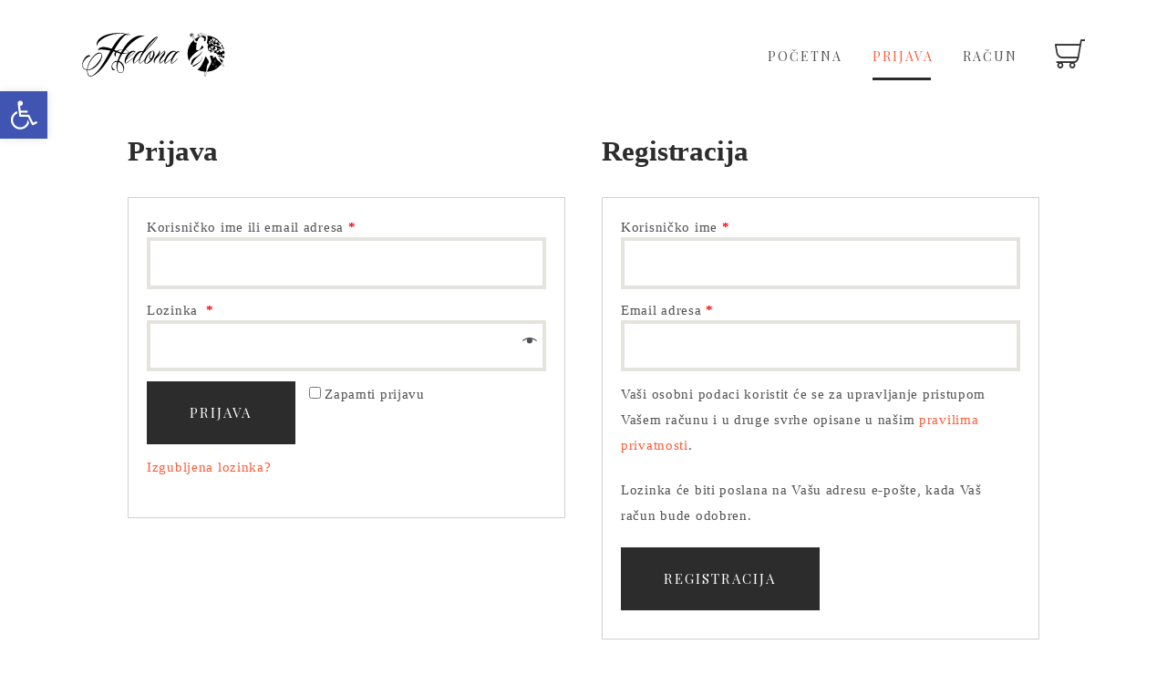

--- FILE ---
content_type: text/html; charset=UTF-8
request_url: https://b2b.hedona.hr/
body_size: 13723
content:
<!DOCTYPE html>
<html lang="hr" class="no-js scheme_default">
<head>
			<meta charset="UTF-8">
		<meta name="viewport" content="width=device-width, initial-scale=1, maximum-scale=1">
		<meta name="format-detection" content="telephone=no">
		<link rel="profile" href="https://gmpg.org/xfn/11">
		<link rel="pingback" href="https://b2b.hedona.hr/xmlrpc.php">
		<title>Hedona d.o.o. &#8211; B2B</title>

<!-- Begin Social Rocket v1.3.3 https://wpsocialrocket.com -->
<meta property="og:title" content="prijava" />
<meta name="twitter:card" content="summary_large_image">
<meta name="twitter:title" content="prijava" />
<!-- / Social Rocket -->
<link rel='dns-prefetch' href='//fonts.googleapis.com' />
<link rel='dns-prefetch' href='//s.w.org' />
<link rel="alternate" type="application/rss+xml" title="Hedona d.o.o. &raquo; Kanal" href="https://b2b.hedona.hr/feed/" />
<link rel="alternate" type="application/rss+xml" title="Hedona d.o.o. &raquo; Kanal komentara" href="https://b2b.hedona.hr/comments/feed/" />
<meta property="og:url" content="https://b2b.hedona.hr/ "/>
			<meta property="og:title" content="prijava" />
			<meta property="og:description" content="" />  
			<meta property="og:type" content="article" />		<script type="text/javascript">
			window._wpemojiSettings = {"baseUrl":"https:\/\/s.w.org\/images\/core\/emoji\/13.0.0\/72x72\/","ext":".png","svgUrl":"https:\/\/s.w.org\/images\/core\/emoji\/13.0.0\/svg\/","svgExt":".svg","source":{"concatemoji":"https:\/\/b2b.hedona.hr\/wp-includes\/js\/wp-emoji-release.min.js?ver=5.5.17"}};
			!function(e,a,t){var n,r,o,i=a.createElement("canvas"),p=i.getContext&&i.getContext("2d");function s(e,t){var a=String.fromCharCode;p.clearRect(0,0,i.width,i.height),p.fillText(a.apply(this,e),0,0);e=i.toDataURL();return p.clearRect(0,0,i.width,i.height),p.fillText(a.apply(this,t),0,0),e===i.toDataURL()}function c(e){var t=a.createElement("script");t.src=e,t.defer=t.type="text/javascript",a.getElementsByTagName("head")[0].appendChild(t)}for(o=Array("flag","emoji"),t.supports={everything:!0,everythingExceptFlag:!0},r=0;r<o.length;r++)t.supports[o[r]]=function(e){if(!p||!p.fillText)return!1;switch(p.textBaseline="top",p.font="600 32px Arial",e){case"flag":return s([127987,65039,8205,9895,65039],[127987,65039,8203,9895,65039])?!1:!s([55356,56826,55356,56819],[55356,56826,8203,55356,56819])&&!s([55356,57332,56128,56423,56128,56418,56128,56421,56128,56430,56128,56423,56128,56447],[55356,57332,8203,56128,56423,8203,56128,56418,8203,56128,56421,8203,56128,56430,8203,56128,56423,8203,56128,56447]);case"emoji":return!s([55357,56424,8205,55356,57212],[55357,56424,8203,55356,57212])}return!1}(o[r]),t.supports.everything=t.supports.everything&&t.supports[o[r]],"flag"!==o[r]&&(t.supports.everythingExceptFlag=t.supports.everythingExceptFlag&&t.supports[o[r]]);t.supports.everythingExceptFlag=t.supports.everythingExceptFlag&&!t.supports.flag,t.DOMReady=!1,t.readyCallback=function(){t.DOMReady=!0},t.supports.everything||(n=function(){t.readyCallback()},a.addEventListener?(a.addEventListener("DOMContentLoaded",n,!1),e.addEventListener("load",n,!1)):(e.attachEvent("onload",n),a.attachEvent("onreadystatechange",function(){"complete"===a.readyState&&t.readyCallback()})),(n=t.source||{}).concatemoji?c(n.concatemoji):n.wpemoji&&n.twemoji&&(c(n.twemoji),c(n.wpemoji)))}(window,document,window._wpemojiSettings);
		</script>
		<style type="text/css">
img.wp-smiley,
img.emoji {
	display: inline !important;
	border: none !important;
	box-shadow: none !important;
	height: 1em !important;
	width: 1em !important;
	margin: 0 .07em !important;
	vertical-align: -0.1em !important;
	background: none !important;
	padding: 0 !important;
}
</style>
	<link property="stylesheet" rel='stylesheet' id='wp-block-library-css'  href='https://b2b.hedona.hr/wp-includes/css/dist/block-library/style.min.css?ver=5.5.17' type='text/css' media='all' />
<link property="stylesheet" rel='stylesheet' id='wc-block-vendors-style-css'  href='https://b2b.hedona.hr/wp-content/plugins/woocommerce/packages/woocommerce-blocks/build/vendors-style.css?ver=3.1.0' type='text/css' media='all' />
<link property="stylesheet" rel='stylesheet' id='wc-block-style-css'  href='https://b2b.hedona.hr/wp-content/plugins/woocommerce/packages/woocommerce-blocks/build/style.css?ver=3.1.0' type='text/css' media='all' />
<link property="stylesheet" rel='stylesheet' id='essential-grid-plugin-settings-css'  href='https://b2b.hedona.hr/wp-content/plugins/essential-grid/public/assets/css/settings.css?ver=2.3.2' type='text/css' media='all' />
<link property="stylesheet" rel='stylesheet' id='tp-open-sans-css'  href='https://fonts.googleapis.com/css?family=Open+Sans%3A300%2C400%2C600%2C700%2C800&#038;ver=5.5.17' type='text/css' media='all' />
<link property="stylesheet" rel='stylesheet' id='tp-raleway-css'  href='https://fonts.googleapis.com/css?family=Raleway%3A100%2C200%2C300%2C400%2C500%2C600%2C700%2C800%2C900&#038;ver=5.5.17' type='text/css' media='all' />
<link property="stylesheet" rel='stylesheet' id='tp-droid-serif-css'  href='https://fonts.googleapis.com/css?family=Droid+Serif%3A400%2C700&#038;ver=5.5.17' type='text/css' media='all' />
<link property="stylesheet" rel='stylesheet' id='tp-fontello-css'  href='https://b2b.hedona.hr/wp-content/plugins/essential-grid/public/assets/font/fontello/css/fontello.css?ver=2.3.2' type='text/css' media='all' />
<link property="stylesheet" rel='stylesheet' id='trx_addons-icons-css'  href='https://b2b.hedona.hr/wp-content/plugins/trx_addons/css/font-icons/css/trx_addons_icons-embedded.css' type='text/css' media='all' />
<link property="stylesheet" rel='stylesheet' id='swiperslider-css'  href='https://b2b.hedona.hr/wp-content/plugins/trx_addons/js/swiper/swiper.min.css' type='text/css' media='all' />
<link property="stylesheet" rel='stylesheet' id='magnific-popup-css'  href='https://b2b.hedona.hr/wp-content/plugins/trx_addons/js/magnific/magnific-popup.min.css' type='text/css' media='all' />
<link property="stylesheet" rel='stylesheet' id='trx_addons-css'  href='https://b2b.hedona.hr/wp-content/plugins/trx_addons/css/trx_addons.css' type='text/css' media='all' />
<link property="stylesheet" rel='stylesheet' id='trx_addons-animation-css'  href='https://b2b.hedona.hr/wp-content/plugins/trx_addons/css/trx_addons.animation.css' type='text/css' media='all' />
<link property="stylesheet" rel='stylesheet' id='woocommerce-layout-css'  href='https://b2b.hedona.hr/wp-content/plugins/woocommerce/assets/css/woocommerce-layout.css?ver=4.5.5' type='text/css' media='all' />
<link property="stylesheet" rel='stylesheet' id='woocommerce-smallscreen-css'  href='https://b2b.hedona.hr/wp-content/plugins/woocommerce/assets/css/woocommerce-smallscreen.css?ver=4.5.5' type='text/css' media='only screen and (max-width: 768px)' />
<link property="stylesheet" rel='stylesheet' id='woocommerce-general-css'  href='https://b2b.hedona.hr/wp-content/plugins/woocommerce/assets/css/woocommerce.css?ver=4.5.5' type='text/css' media='all' />
<style id='woocommerce-inline-inline-css' type='text/css'>
.woocommerce form .form-row .required { visibility: visible; }
</style>
<link property="stylesheet" rel='stylesheet' id='pojo-a11y-css'  href='https://b2b.hedona.hr/wp-content/plugins/pojo-accessibility/assets/css/style.min.css?ver=1.0.0' type='text/css' media='all' />
<link property="stylesheet" rel='stylesheet' id='social_rocket-css'  href='https://b2b.hedona.hr/wp-content/plugins/social-rocket/assets/css/style.css?ver=1.3.3' type='text/css' media='all' />
<style id='social_rocket-inline-css' type='text/css'>

				 .social-rocket-buttons {
					display: block;
				}
				 .social-rocket-buttons .social-rocket-button,
				 .social-rocket-buttons .social-rocket-button-anchor,
				 .social-rocket-buttons .social-rocket-shares-total {
					-webkit-box-flex: initial;
					-ms-flex: initial;
					flex: initial;
				}
			
			 .social-rocket-buttons .social-rocket-shares-total {
				color: #252525;
			}
			 .social-rocket-buttons {
				text-align: left;
			}
			 .social-rocket-button {
				border-style: solid;
				border-width: 1px;
				border-radius: 0px;
			}
			 .social-rocket-buttons .social-rocket-button,
			 .social-rocket-buttons .social-rocket-button:last-child,
			 .social-rocket-buttons .social-rocket-shares-total {
				margin-bottom: 5px;
				margin-right: 5px;
			}
		
			.social-rocket-floating-buttons .social-rocket-shares-total {
				color: #252525;
			}
		
			.social-rocket-floating-buttons.social-rocket-position-top,
			.social-rocket-floating-buttons.social-rocket-position-bottom {
				text-align: center;
			}
		
			.social-rocket-floating-buttons .social-rocket-floating-button {
				border-style: none;
				border-width: 0px;
				border-radius: 0px;
			}
		
			.social-rocket-floating-buttons .social-rocket-floating-button,
			.social-rocket-floating-buttons .social-rocket-shares-total {
				margin-bottom: 0px;
			}
			
			.social-rocket-tweet {
				background-color: #429cd6;
				color: #ffffff;
				font-size: 24px;
				border-style: none;
				border-width: 1px;
				border-color: #dddddd;
				border-radius: 0px;
			}
			.social-rocket-tweet a {
				border-left: 10px solid #3c87b2;
			}
			.social-rocket-tweet-cta {
				color: #ffffff;
				text-align: right;
			}
		
				@media screen and (max-width: 782px) {
					.social-rocket-inline-buttons.social-rocket-desktop-only {
						display: none !important;
					}
					.social-rocket-inline-buttons.social-rocket-mobile-only {
						display: block;
					}
				}
				@media screen and (min-width: 783px) {
					.social-rocket-inline-buttons.social-rocket-mobile-only {
						display: none !important;
					}
					.social-rocket-inline-buttons.social-rocket-desktop-only {
						display: block;
					}
				}
			
				@media screen and (max-width: 782px) {
					.social-rocket-floating-buttons.social-rocket-desktop-only {
						display: none !important;
					}
					.social-rocket-floating-buttons.social-rocket-mobile-only {
						display: block;
					}
				}
				@media screen and (min-width: 783px) {
					.social-rocket-floating-buttons.social-rocket-mobile-only {
						display: none !important;
					}
					.social-rocket-floating-buttons.social-rocket-desktop-only {
						display: block;
					}
				}
			
</style>
<link property="stylesheet" rel='stylesheet' id='fontawesome_all-css'  href='https://b2b.hedona.hr/wp-content/plugins/social-rocket/assets/css/all.min.css?ver=1.3.3' type='text/css' media='all' />
<!--[if lt IE 9]>
<link property="stylesheet" rel='stylesheet' id='vc_lte_ie9-css'  href='https://b2b.hedona.hr/wp-content/plugins/js_composer/assets/css/vc_lte_ie9.min.css?ver=6.0.3' type='text/css' media='screen' />
<![endif]-->
<link property="stylesheet" rel='stylesheet' id='selectric-css'  href='https://b2b.hedona.hr/wp-content/themes/letruffe/css/selectric.css?ver=5.5.17' type='text/css' media='all' />
<link property="stylesheet" rel='stylesheet' id='letruffe-font-google_fonts-css'  href='https://fonts.googleapis.com/css?family=Playfair+Display:400&#038;subset=latin,latin-ext' type='text/css' media='all' />
<link property="stylesheet" rel='stylesheet' id='letruffe-icons-css'  href='https://b2b.hedona.hr/wp-content/themes/letruffe/css/font-icons/css/fontello-embedded.css' type='text/css' media='all' />
<link property="stylesheet" rel='stylesheet' id='letruffe-main-css'  href='https://b2b.hedona.hr/wp-content/themes/letruffe/style.css' type='text/css' media='all' />
<link property="stylesheet" rel='stylesheet' id='letruffe-colors-css'  href='https://b2b.hedona.hr/wp-content/themes/letruffe/css/__colors.css' type='text/css' media='all' />
<link property="stylesheet" rel='stylesheet' id='mediaelement-css'  href='https://b2b.hedona.hr/wp-includes/js/mediaelement/mediaelementplayer-legacy.min.css?ver=4.2.13-9993131' type='text/css' media='all' />
<link property="stylesheet" rel='stylesheet' id='wp-mediaelement-css'  href='https://b2b.hedona.hr/wp-includes/js/mediaelement/wp-mediaelement.min.css?ver=5.5.17' type='text/css' media='all' />
<link property="stylesheet" rel='stylesheet' id='trx_addons-responsive-css'  href='https://b2b.hedona.hr/wp-content/plugins/trx_addons/css/trx_addons.responsive.css' type='text/css' media='all' />
<link property="stylesheet" rel='stylesheet' id='letruffe-responsive-css'  href='https://b2b.hedona.hr/wp-content/themes/letruffe/css/responsive.css' type='text/css' media='all' />
<script type='text/javascript' src='https://b2b.hedona.hr/wp-includes/js/jquery/jquery.js?ver=1.12.4-wp' id='jquery-core-js'></script>
<script type='text/javascript' src='https://b2b.hedona.hr/wp-content/plugins/woocommerce/assets/js/jquery-blockui/jquery.blockUI.min.js?ver=2.70' id='jquery-blockui-js'></script>
<script type='text/javascript' id='wc-add-to-cart-js-extra'>
/* <![CDATA[ */
var wc_add_to_cart_params = {"ajax_url":"\/wp-admin\/admin-ajax.php","wc_ajax_url":"\/?wc-ajax=%%endpoint%%","i18n_view_cart":"Vidi ko\u0161aricu","cart_url":"https:\/\/b2b.hedona.hr\/ponuda\/","is_cart":"","cart_redirect_after_add":"no"};
/* ]]> */
</script>
<script type='text/javascript' src='https://b2b.hedona.hr/wp-content/plugins/woocommerce/assets/js/frontend/add-to-cart.min.js?ver=4.5.5' id='wc-add-to-cart-js'></script>
<script type='text/javascript' src='https://b2b.hedona.hr/wp-content/plugins/js_composer/assets/js/vendors/woocommerce-add-to-cart.js?ver=6.0.3' id='vc_woocommerce-add-to-cart-js-js'></script>
<link rel="https://api.w.org/" href="https://b2b.hedona.hr/wp-json/" /><link rel="alternate" type="application/json" href="https://b2b.hedona.hr/wp-json/wp/v2/pages/1052" /><link rel="EditURI" type="application/rsd+xml" title="RSD" href="https://b2b.hedona.hr/xmlrpc.php?rsd" />
<link rel="wlwmanifest" type="application/wlwmanifest+xml" href="https://b2b.hedona.hr/wp-includes/wlwmanifest.xml" /> 
<meta name="generator" content="WordPress 5.5.17" />
<meta name="generator" content="WooCommerce 4.5.5" />
<link rel="canonical" href="https://b2b.hedona.hr/" />
<link rel='shortlink' href='https://b2b.hedona.hr/' />
<link rel="alternate" type="application/json+oembed" href="https://b2b.hedona.hr/wp-json/oembed/1.0/embed?url=https%3A%2F%2Fb2b.hedona.hr%2F" />
<link rel="alternate" type="text/xml+oembed" href="https://b2b.hedona.hr/wp-json/oembed/1.0/embed?url=https%3A%2F%2Fb2b.hedona.hr%2F&#038;format=xml" />
			<style type="text/css">
			<!--
				#page_preloader {
					background-color: #ffffff !important;				}
			-->
			</style>
				<noscript><style>.woocommerce-product-gallery{ opacity: 1 !important; }</style></noscript>
	<style type="text/css">.recentcomments a{display:inline !important;padding:0 !important;margin:0 !important;}</style><style type="text/css">
#pojo-a11y-toolbar .pojo-a11y-toolbar-toggle a{ background-color: #4054b2;	color: #ffffff;}
#pojo-a11y-toolbar .pojo-a11y-toolbar-overlay, #pojo-a11y-toolbar .pojo-a11y-toolbar-overlay ul.pojo-a11y-toolbar-items.pojo-a11y-links{ border-color: #4054b2;}
body.pojo-a11y-focusable a:focus{ outline-style: solid !important;	outline-width: 1px !important;	outline-color: #FF0000 !important;}
#pojo-a11y-toolbar{ top: 100px !important;}
#pojo-a11y-toolbar .pojo-a11y-toolbar-overlay{ background-color: #ffffff;}
#pojo-a11y-toolbar .pojo-a11y-toolbar-overlay ul.pojo-a11y-toolbar-items li.pojo-a11y-toolbar-item a, #pojo-a11y-toolbar .pojo-a11y-toolbar-overlay p.pojo-a11y-toolbar-title{ color: #333333;}
#pojo-a11y-toolbar .pojo-a11y-toolbar-overlay ul.pojo-a11y-toolbar-items li.pojo-a11y-toolbar-item a.active{ background-color: #4054b2;	color: #ffffff;}
@media (max-width: 767px) { #pojo-a11y-toolbar { top: 50px !important; } }</style><meta name="generator" content="Powered by WPBakery Page Builder - drag and drop page builder for WordPress."/>
<link rel="icon" href="https://b2b.hedona.hr/wp-content/uploads/2020/09/hedona_logo-90x90.png" sizes="32x32" />
<link rel="icon" href="https://b2b.hedona.hr/wp-content/uploads/2020/09/hedona_logo-295x295.png" sizes="192x192" />
<link rel="apple-touch-icon" href="https://b2b.hedona.hr/wp-content/uploads/2020/09/hedona_logo-295x295.png" />
<meta name="msapplication-TileImage" content="https://b2b.hedona.hr/wp-content/uploads/2020/09/hedona_logo-295x295.png" />
		<style type="text/css" id="wp-custom-css">
			/*Bugfixing*/
.woocommerce .shop_mode_thumbs ul.products:not(.columns-3):not(.columns-4) li.product .post_item, .woocommerce-page .shop_mode_thumbs ul.products:not(.columns-3):not(.columns-4) li.product .post_item{
	padding-right:0em;
}

.woocommerce ul.products li.product .outofstock_label{
	display: none !important;
}

.top_panel{
	z-index: 200!important;
}

/*Cart DD*/
@media screen and (min-width: 800px) {
.sc_layouts_cart_widget{
	width: 480px;

}
}
.sc_layouts_cart_widget{
	background-color: #F8F7F3 !important;	
}
/**/
.product_id,
.quantity_title,
.breadcrumbs
{
	display: none !important;
}
/*Shop css*/
.vc_empty_space{
	height: 1em !important;
}

.woocommerce ul.products li.product .post_data .add_to_cart_button, .woocommerce-page ul.products li.product .post_data .add_to_cart_button{
	margin-top: 0em;
	padding: 1em !important;
	width: 100%;
	text-align: center;

}
.woocommerce ul.products li.product .post_data, .woocommerce-page ul.products li.product .post_data{
	padding-top: 0em;
	padding-bottom: 0em;
	padding-left: 2px;
	
	background-color: #F8F7F3;
}
.woocommerce ul.products .post_data::before, .woocommerce-page ul.products .post_data::before{
	height: 3px;
}
.woocommerce ul.products li.product .price, .woocommerce-page ul.products li.product .price{padding: 1.2em 0}

/*Padding*/
.single-product div.product .trx-stretch-width
{
	padding-top: 2.45em;
	padding-bottom: 2.45em;
	
}
/*Margine*/
.single-product .related{
	margin-top: 1em;
}

/*Font fix*/
.sc_layouts_title_caption{
	font-size: 2em !important;
}
.woocommerce-MyAccount-content .woocommerce-Address-title,
h3,
.single-product .related h2,
.woocommerce-loop-product__title

{font-size: 1.2em !important;}

.scheme_default table > tbody > tr:nth-child(2n+1) > td{
	background-color: #fff;
}

*Font fix*/
.sc_title h2,
.sc_title h3,
.sc_title h4,
.sc_title h5,
.sc_team_item_title{
	font-size: 1.4em !important;
}
.woocommerce-loop-product__title{
		max-width: 98% !important;
		width: 100%;
		text-align: center;
	
}
.price {text-align: center;}

.sc_layouts_title_caption{
	font-size: 2em !important;
}
.woocommerce-MyAccount-content .woocommerce-Address-title,
h3,
.single-product .related h2,
.woocommerce-loop-product__title

{font-size: 1.1em !important;}

.scheme_default table > tbody > tr:nth-child(2n+1) > td{
	background-color: #fff;
}

/*popup*/
#quantitiy{display:none;}

.blog .sc_layouts_title_caption{
	display: none;
}


.woocommerce .woocommerce-ordering{
	width: 17.5em;

}

.cart_totals table,
.cart_totals h2{
	display: none;
}

.icons,
.price,
.woocommerce-result-count{
	display: none !important;
}

.sidebar{
	border: 2px solid;
}

.sc_layouts_title_caption{
	display: none;
}

.scheme_default .woocommerce.widget_shopping_cart .buttons a.checkout
{display: none}


/* CART MOBILE*/
@media screen and (max-width: 600px) {
	.product-thumbnail{
		display: inherit !important;
		align-content: center !important;
	}
.woocommerce-cart table.cart img {width: 100% !important;
				height: auto;}
	.scheme_default .woocommerce a.remove{
	font-size: 25px;
}
.product-remove,
.product-name,
.product-price,
.product-quantity,
.product-subtotal,
.scheme_default .woocommerce span.amount, .scheme_default .woocommerce-page span.amount
{
	display: block !important;
	font-size: 14px !important;
}
.product-subtotal{
	margin-bottom: 20px;
}
	
	.woocommerce table.shop_table thead tr {
position: absolute;
top: -9999px;
left: -9999px;
}
	.woocommerce table.shop_table tr {
/border: 1px solid #d2d3d3; /
}
.woocommerce .shop_table.cart div.quantity, .woocommerce-page .shop_table.cart div.quantity{
	width: 30% !important;
	}

	.woocommerce-page table.cart td.actions .button{
		width: 100% !important;
		text-align: center;

	}
	.woocommerce table.shop_table td{border: 0px;}

	.scheme_default .woocommerce span.amount, .scheme_default .woocommerce-page span.amount::
	{
		content: "bla";
		float: right !important;
	}
	.scheme_default .woocommerce span.amount, .scheme_default .woocommerce-page span.amount{
		display: none !important;
	}	

	
}

*Font fix*/
.sc_title h2,
.sc_title h3,
.sc_title h4,
.sc_title h5,
.sc_team_item_title,
.widget_title{
	font-size: 1.3em !important;
}


.woocommerce-loop-product__title{
		max-width: 98% !important;
		width: 100%;
		text-align: center;
}
.price {text-align: center;}
.sc_team_default .sc_team_item_container{
	position: relative;
}
.sc_layouts_title_caption{
	font-size: 2em !important;
}
.woocommerce-MyAccount-content .woocommerce-Address-title,
h3,
.single-product .related h2,
.woocommerce-loop-product__title

{font-size: 1em !important;}

.scheme_default table > tbody > tr:nth-child(2n+1) > td{
	background-color: #fff;
}

/*popup*/
#quantitiy{display:none;}

.blog .sc_layouts_title_caption{
	display: none;
}

.cart_totals table,
.cart_totals h2{
	display: none;
}

.icons {
	display: none;
}

.team_member_page .team_member_socials{
	display: none;
}
.scheme_default .woocommerce span.amount, .scheme_default .woocommerce-page span.amount{
	font-size: 26px !important;
}

.woocommerce .woocommerce-ordering{
	width: 17.5em;
}

.scheme_default .woocommerce table.shop_table th{
	color: #fff;
}




/* CART MOBILE*/
@media screen and (max-width: 600px) {
	.product-thumbnail{
		display: inherit !important;
		align-content: center !important;
	}
.woocommerce-cart table.cart img {width: 100% !important;
				height: auto;}
	.scheme_default .woocommerce a.remove{
	font-size: 25px;
}
.product-remove,
.product-name,
.product-price,
.product-quantity,
.product-subtotal,
.scheme_default .woocommerce span.amount, .scheme_default .woocommerce-page span.amount
{
	display: block !important;
	font-size: 14px !important;
}
.product-subtotal{
	margin-bottom: 20px;
}
	
	.woocommerce table.shop_table thead tr {
position: absolute;
top: -9999px;
left: -9999px;
}
	.woocommerce table.shop_table tr {
/border: 1px solid #d2d3d3; /
}
.woocommerce .shop_table.cart div.quantity, .woocommerce-page .shop_table.cart div.quantity{
	width: 30% !important;
	}

	.woocommerce-page table.cart td.actions .button{
		width: 100% !important;
		text-align: center;

	}
	.woocommerce table.shop_table td{border: 0px;}


	

	
}

.top_panel .sc_layouts_row:not(.sc_layouts_row_type_narrow) .sc_layouts_menu_nav > li > a{
	letter-spacing: 2px;
}
}
.woocommerce div.product form.cart div.quantity input[type="number"], .woocommerce-page div.product form.cart div.quantity input[type="number"] {
	padding: 0px !important;
}
@media screen and (max-width: 600px){
.woocommerce-message{
    word-break: normal !important;
    color: #F8F7F3;
    white-space: nowrap;
}}
.woocommerce-message{
	word-break: none !important;
}		</style>
		<noscript><style> .wpb_animate_when_almost_visible { opacity: 1; }</style></noscript><noscript><style id="rocket-lazyload-nojs-css">.rll-youtube-player, [data-lazy-src]{display:none !important;}</style></noscript></head>

<body data-rsssl=1 class="home page-template-default page page-id-1052 wp-custom-logo theme-letruffe preloader frontpage woocommerce-no-js body_tag scheme_default blog_mode_front body_style_wide  is_stream blog_style_excerpt sidebar_hide expand_content remove_margins trx_addons_present header_type_custom header_style_header-custom-815 header_position_default menu_style_top no_layout wpb-js-composer js-comp-ver-6.0.3 vc_responsive">

	
	<div class="body_wrap">

		<div class="page_wrap"><header class="top_panel top_panel_custom top_panel_custom_815 top_panel_custom_header-no-title without_bg_image"><div class="vc_row wpb_row vc_row-fluid sc_layouts_row sc_layouts_row_type_compact"><div class="wpb_column vc_column_container vc_col-sm-12 sc_layouts_column_icons_position_left"><div class="vc_column-inner"><div class="wpb_wrapper"><div class="vc_empty_space"   style="height: 2.75rem"><span class="vc_empty_space_inner"></span></div><div id="sc_content_1130349243"
		class="sc_content color_style_default sc_content_default sc_content_width_1_1 sc_float_center"><div class="sc_content_container"><div class="vc_row wpb_row vc_inner vc_row-fluid vc_row-o-content-middle vc_row-flex"><div class="wpb_column vc_column_container vc_col-sm-2 vc_hidden-xs sc_layouts_column sc_layouts_column_align_left sc_layouts_column_icons_position_left"><div class="vc_column-inner"><div class="wpb_wrapper"><div class="sc_layouts_item sc_layouts_hide_on_mobile"><a href="#" id="sc_layouts_logo_820850505" class="sc_layouts_logo sc_layouts_logo_default hide_on_mobile"><img class="logo_image"
				 src="data:image/svg+xml,%3Csvg%20xmlns='http://www.w3.org/2000/svg'%20viewBox='0%200%200%200'%3E%3C/svg%3E"
					alt="Hedona d.o.o." data-lazy-src="//b2b.hedona.hr/wp-content/uploads/2020/09/image2vector.svg" ><noscript><img class="logo_image"
					src="//b2b.hedona.hr/wp-content/uploads/2020/09/image2vector.svg"
					alt="Hedona d.o.o." ></noscript></a><!-- /.sc_layouts_logo --></div></div></div></div><div class="wpb_column vc_column_container vc_col-sm-10 vc_hidden-xs sc_layouts_column sc_layouts_column_align_right sc_layouts_column_icons_position_left"><div class="vc_column-inner"><div class="wpb_wrapper"><div class="sc_layouts_item sc_layouts_hide_on_mobile"><nav class="sc_layouts_menu sc_layouts_menu_default sc_layouts_menu_dir_horizontal menu_hover_fade hide_on_mobile" id="sc_layouts_menu_1528145091"		><ul id="sc_layouts_menu_254928413" class="sc_layouts_menu_nav"><li id="menu-item-1351" class="menu-item menu-item-type-custom menu-item-object-custom menu-item-1351"><a href="https://hedona.hr/"><span>Početna</span></a></li><li id="menu-item-1068" class="menu-item menu-item-type-post_type menu-item-object-page menu-item-home current-menu-item page_item page-item-1052 current_page_item menu-item-1068"><a href="https://b2b.hedona.hr/" aria-current="page"><span>Prijava</span></a></li><li id="menu-item-1065" class="menu-item menu-item-type-post_type menu-item-object-page menu-item-1065"><a href="https://b2b.hedona.hr/acc/"><span>račun</span></a></li></ul></nav><!-- /.sc_layouts_menu --></div><div class="sc_layouts_item sc_layouts_hide_on_mobile"><div id="sc_layouts_cart_1843655588" class="sc_layouts_cart hide_on_mobile">
		<span class="sc_layouts_item_icon sc_layouts_cart_icon trx_addons_icon-basket"></span>
		<span class="sc_layouts_item_details sc_layouts_cart_details">
						<span class="sc_layouts_item_details_line2 sc_layouts_cart_totals">
				<span class="sc_layouts_cart_items">0 items</span>
				- 
				<span class="sc_layouts_cart_summa">0.00&euro;</span>
			</span>
		</span><!-- /.sc_layouts_cart_details -->
		<span class="sc_layouts_cart_items_short">0</span>
		<div class="sc_layouts_cart_widget widget_area">
			<span class="sc_layouts_cart_widget_close trx_addons_icon-cancel"></span>
			<div class="widget woocommerce widget_shopping_cart"><div class="widget_shopping_cart_content"></div></div>		</div><!-- /.sc_layouts_cart_widget -->
	</div><!-- /.sc_layouts_cart --></div></div></div></div></div><div class="vc_row wpb_row vc_inner vc_row-fluid vc_row-o-content-middle vc_row-flex"><div class="wpb_column vc_column_container vc_col-sm-6 vc_hidden-lg vc_hidden-md vc_hidden-sm vc_col-xs-6 sc_layouts_column sc_layouts_column_align_left sc_layouts_column_icons_position_left"><div class="vc_column-inner"><div class="wpb_wrapper"><div class="sc_layouts_item sc_layouts_hide_on_tablet sc_layouts_hide_on_notebook sc_layouts_hide_on_desktop"><a href="#" id="sc_layouts_logo_503071311" class="sc_layouts_logo sc_layouts_logo_default hide_on_desktop hide_on_notebook hide_on_tablet"><img class="logo_image"
				 src="data:image/svg+xml,%3Csvg%20xmlns='http://www.w3.org/2000/svg'%20viewBox='0%200%200%200'%3E%3C/svg%3E"
					alt="Hedona d.o.o." data-lazy-src="//b2b.hedona.hr/wp-content/uploads/2020/09/image2vector.svg" ><noscript><img class="logo_image"
					src="//b2b.hedona.hr/wp-content/uploads/2020/09/image2vector.svg"
					alt="Hedona d.o.o." ></noscript></a><!-- /.sc_layouts_logo --></div></div></div></div><div class="wpb_column vc_column_container vc_col-sm-6 vc_hidden-lg vc_hidden-md vc_hidden-sm vc_col-xs-6 sc_layouts_column sc_layouts_column_align_right sc_layouts_column_icons_position_left"><div class="vc_column-inner"><div class="wpb_wrapper"><div class="sc_layouts_item"><div class="sc_layouts_iconed_text sc_layouts_menu_mobile_button">
		<a class="sc_layouts_item_link sc_layouts_iconed_text_link" href="#">
			<span class="sc_layouts_item_icon sc_layouts_iconed_text_icon trx_addons_icon-menu"></span>
		</a>
	</div></div><div class="sc_layouts_item sc_layouts_hide_on_tablet sc_layouts_hide_on_notebook sc_layouts_hide_on_desktop"><div id="sc_layouts_cart_1583848880" class="sc_layouts_cart hide_on_desktop hide_on_notebook hide_on_tablet">
		<span class="sc_layouts_item_icon sc_layouts_cart_icon trx_addons_icon-basket"></span>
		<span class="sc_layouts_item_details sc_layouts_cart_details">
						<span class="sc_layouts_item_details_line2 sc_layouts_cart_totals">
				<span class="sc_layouts_cart_items">0 items</span>
				- 
				<span class="sc_layouts_cart_summa">0.00&euro;</span>
			</span>
		</span><!-- /.sc_layouts_cart_details -->
		<span class="sc_layouts_cart_items_short">0</span>
		<div class="sc_layouts_cart_widget widget_area">
			<span class="sc_layouts_cart_widget_close trx_addons_icon-cancel"></span>
			<div class="widget woocommerce widget_shopping_cart"><div class="widget_shopping_cart_content"></div></div>		</div><!-- /.sc_layouts_cart_widget -->
	</div><!-- /.sc_layouts_cart --></div></div></div></div></div></div></div><!-- /.sc_content --><div class="vc_empty_space"   style="height: 2.45rem"><span class="vc_empty_space_inner"></span></div></div></div></div></div></header><div class="menu_mobile_overlay"></div>
<div class="menu_mobile menu_mobile_fullscreen scheme_dark">
	<div class="menu_mobile_inner">
		<a class="menu_mobile_close icon-cancel"></a><a class="sc_layouts_logo" href="https://b2b.hedona.hr/"><img src="data:image/svg+xml,%3Csvg%20xmlns='http://www.w3.org/2000/svg'%20viewBox='0%200%20340%20110'%3E%3C/svg%3E" alt="" width="340" height="110" data-lazy-src="//b2b.hedona.hr/wp-content/uploads/2020/09/logobjelo.png"><noscript><img src="//b2b.hedona.hr/wp-content/uploads/2020/09/logobjelo.png" alt="" width="340" height="110"></noscript></a><nav itemscope itemtype="http://schema.org/SiteNavigationElement" class="menu_mobile_nav_area"><ul id="menu_mobile" class=" menu_mobile_nav"><li class="menu-item menu-item-type-custom menu-item-object-custom menu-item-1351"><a href="https://hedona.hr/"><span>Početna</span></a></li><li class="menu-item menu-item-type-post_type menu-item-object-page menu-item-home current-menu-item page_item page-item-1052 current_page_item menu-item-1068"><a href="https://b2b.hedona.hr/" aria-current="page"><span>Prijava</span></a></li><li class="menu-item menu-item-type-post_type menu-item-object-page menu-item-1065"><a href="https://b2b.hedona.hr/acc/"><span>račun</span></a></li></ul></nav><div class="search_wrap search_style_normal search_mobile">
	<div class="search_form_wrap">
		<form role="search" method="get" class="search_form" action="https://b2b.hedona.hr/">
			<input type="text" class="search_field" placeholder="Search" value="" name="s">
			<button type="submit" class="search_submit trx_addons_icon-search"></button>
					</form>
	</div>
	</div><div class="socials_mobile"><a target="_blank" href="https://www.facebook.com/hedonakrizevci/" class="social_item social_item_style_icons social_item_type_icons"><span class="social_icon social_icon_facebook"><span class="icon-facebook"></span></span></a><a target="_blank" href="https://www.youtube.com/channel/UCWAg2oYWxW-miZ-02MkkBLQ" class="social_item social_item_style_icons social_item_type_icons"><span class="social_icon social_icon_instagramm"><span class="icon-instagramm"></span></span></a><a target="_blank" href="https://www.linkedin.com/company/hedona-d-o-o/" class="social_item social_item_style_icons social_item_type_icons"><span class="social_icon social_icon_linkedin"><span class="icon-linkedin"></span></span></a><a target="_blank" href="https://www.youtube.com/channel/UCWAg2oYWxW-miZ-02MkkBLQ" class="social_item social_item_style_icons social_item_type_icons"><span class="social_icon social_icon_youtube"><span class="icon-youtube"></span></span></a></div>	</div>
</div>

			<div class="page_content_wrap">

								<div class="content_wrap">
				
									

					<div class="content">
										

<article id="post-1052" class="post_item_single post_type_page post-1052 page type-page status-publish hentry">

	
	<div class="post_content entry-content">
		
<div class="woocommerce">


<div class="u-columns col2-set" id="customer_login">

	<div class="u-column1 col-1">

		<h2>Prijava</h2>

		<form class="woocommerce-form woocommerce-form-login login" method="post">

			
			<p class="woocommerce-form-row woocommerce-form-row--wide form-row form-row-wide">
				<label for="username">Korisničko ime ili email adresa&nbsp;<span class="required">*</span></label>
				<input type="text" class="woocommerce-Input woocommerce-Input--text input-text" name="username" id="username" autocomplete="username" value="" />			</p>
			<p class="woocommerce-form-row woocommerce-form-row--wide form-row form-row-wide">
				<label for="password">Lozinka
	
&nbsp;<span class="required">*</span></label>
				<input class="woocommerce-Input woocommerce-Input--text input-text" type="password" name="password" id="password" autocomplete="current-password" />
			</p>

			
			<p class="form-row">
				<label class="woocommerce-form__label woocommerce-form__label-for-checkbox woocommerce-form-login__rememberme">
					<input class="woocommerce-form__input woocommerce-form__input-checkbox" name="rememberme" type="checkbox" id="rememberme" value="forever" /> <span>Zapamti prijavu</span>
				</label>
				<input type="hidden" id="wcwp-login-nonce" name="wcwp-login-nonce" value="9e20184440" /><input type="hidden" name="_wp_http_referer" value="/" />				<button type="submit" class="woocommerce-button button woocommerce-form-login__submit" name="login" value="Prijava">Prijava</button>
			</p>
			<p class="woocommerce-LostPassword lost_password">
				<a href="https://b2b.hedona.hr/acc/izgubljena-lozinka/">Izgubljena lozinka?
</a>
			</p>

			
		</form>


	</div>

	<div class="u-column2 col-2">

		<h2>Registracija</h2>

		<form method="post" class="woocommerce-form woocommerce-form-register register"  >

			
			
				<p class="woocommerce-form-row woocommerce-form-row--wide form-row form-row-wide">
					<label for="reg_username">Korisničko ime&nbsp;<span class="required">*</span></label>
					<input type="text" class="woocommerce-Input woocommerce-Input--text input-text" name="username" id="reg_username" autocomplete="username" value="" />				</p>

			
			<p class="woocommerce-form-row woocommerce-form-row--wide form-row form-row-wide">
				<label for="reg_email">Email adresa&nbsp;<span class="required">*</span></label>
				<input type="email" class="woocommerce-Input woocommerce-Input--text input-text" name="email" id="reg_email" autocomplete="email" value="" />			</p>

						<div class="woocommerce-privacy-policy-text"><p>Vaši osobni podaci koristit će se za upravljanje pristupom Vašem računu i u druge svrhe opisane u našim <a href="" class="woocommerce-privacy-policy-link" target="_blank">pravilima privatnosti</a>.</p>
</div>

							<p>Lozinka će  biti poslana na Vašu adresu e-pošte, kada Vaš račun bude odobren.</p>
			
			<p class="woocommerce-FormRow form-row">
				<input type="hidden" id="wcwp-register-nonce" name="wcwp-register-nonce" value="2f51740777" /><input type="hidden" name="_wp_http_referer" value="/" />				<button type="submit" class="woocommerce-Button woocommerce-button button woocommerce-form-register__submit" name="register" value="Registracija">Registracija</button>
			</p>

			
		</form>

	</div>

</div>

</div>


	</div><!-- .entry-content -->

	
</article>
				
					</div><!-- </.content> -->

					</div><!-- </.content_wrap> -->			</div><!-- </.page_content_wrap> -->

			<footer class="footer_wrap footer_default">
		<div class="footer_socials_wrap socials_wrap">
		<div class="footer_socials_inner">
			<a target="_blank" href="https://www.facebook.com/hedonakrizevci/" class="social_item social_item_style_icons social_item_type_icons"><span class="social_icon social_icon_facebook"><span class="icon-facebook"></span></span></a><a target="_blank" href="https://www.youtube.com/channel/UCWAg2oYWxW-miZ-02MkkBLQ" class="social_item social_item_style_icons social_item_type_icons"><span class="social_icon social_icon_instagramm"><span class="icon-instagramm"></span></span></a><a target="_blank" href="https://www.linkedin.com/company/hedona-d-o-o/" class="social_item social_item_style_icons social_item_type_icons"><span class="social_icon social_icon_linkedin"><span class="icon-linkedin"></span></span></a><a target="_blank" href="https://www.youtube.com/channel/UCWAg2oYWxW-miZ-02MkkBLQ" class="social_item social_item_style_icons social_item_type_icons"><span class="social_icon social_icon_youtube"><span class="icon-youtube"></span></span></a>		</div>
	</div>
	 
<div class="footer_copyright_wrap scheme_">
	<div class="footer_copyright_inner">
		<div class="content_wrap">
			<div class="copyright_text">Copyright © 2026 by Hedona d.o.o. Sva prava pridržana.</div>
		</div>
	</div>
</div>
</footer><!-- /.footer_wrap -->

		</div><!-- /.page_wrap -->

	</div><!-- /.body_wrap -->

	
	<div id="page_preloader"><div class="preloader_wrap preloader_dots"><div class="preloader_dot" id="preloader_dot_one"></div><div class="preloader_dot" id="preloader_dot_two"></div><div class="preloader_dot" id="preloader_dot_three"></div></div></div><a href="#" class="trx_addons_scroll_to_top trx_addons_icon-up" title="Scroll to top"></a>	<script type="text/javascript">
		var c = document.body.className;
		c = c.replace(/woocommerce-no-js/, 'woocommerce-js');
		document.body.className = c;
	</script>
	<link property="stylesheet" rel='stylesheet' id='js_composer_front-css'  href='https://b2b.hedona.hr/wp-content/plugins/js_composer/assets/css/js_composer.min.css?ver=6.0.3' type='text/css' media='all' />
<script type='text/javascript' src='https://b2b.hedona.hr/wp-content/plugins/trx_addons/js/swiper/swiper.jquery.min.js' id='swiperslider-js'></script>
<script type='text/javascript' src='https://b2b.hedona.hr/wp-content/plugins/trx_addons/js/magnific/jquery.magnific-popup.min.js' id='magnific-popup-js'></script>
<script type='text/javascript' id='trx_addons-js-extra'>
/* <![CDATA[ */
var TRX_ADDONS_STORAGE = {"ajax_url":"https:\/\/b2b.hedona.hr\/wp-admin\/admin-ajax.php","ajax_nonce":"b980f82c4e","site_url":"https:\/\/b2b.hedona.hr","post_id":"1052","vc_edit_mode":"0","popup_engine":"magnific","animate_inner_links":"0","menu_collapse":"1","menu_collapse_icon":"trx_addons_icon-ellipsis-vert","user_logged_in":"0","email_mask":"^([a-zA-Z0-9_\\-]+\\.)*[a-zA-Z0-9_\\-]+@[a-z0-9_\\-]+(\\.[a-z0-9_\\-]+)*\\.[a-z]{2,6}$","msg_ajax_error":"Invalid server answer!","msg_magnific_loading":"Loading image","msg_magnific_error":"Error loading image","msg_error_like":"Error saving your like! Please, try again later.","msg_field_name_empty":"The name can't be empty","msg_field_email_empty":"Too short (or empty) email address","msg_field_email_not_valid":"Invalid email address","msg_field_text_empty":"The message text can't be empty","msg_search_error":"Search error! Try again later.","msg_send_complete":"Send message complete!","msg_send_error":"Transmit failed!","ajax_views":"","menu_cache":[".menu_mobile_inner > nav > ul"],"login_via_ajax":"1","msg_login_empty":"The Login field can't be empty","msg_login_long":"The Login field is too long","msg_password_empty":"The password can't be empty and shorter then 4 characters","msg_password_long":"The password is too long","msg_login_success":"Login success! The page should be reloaded in 3 sec.","msg_login_error":"Login failed!","msg_not_agree":"Please, read and check 'Terms and Conditions'","msg_email_long":"E-mail address is too long","msg_email_not_valid":"E-mail address is invalid","msg_password_not_equal":"The passwords in both fields are not equal","msg_registration_success":"Registration success! Please log in!","msg_registration_error":"Registration failed!","scroll_to_anchor":"1","update_location_from_anchor":"0","msg_sc_googlemap_not_avail":"Googlemap service is not available","msg_sc_googlemap_geocoder_error":"Error while geocode address"};
/* ]]> */
</script>
<script type='text/javascript' src='https://b2b.hedona.hr/wp-content/plugins/trx_addons/js/trx_addons.js' id='trx_addons-js'></script>
<script type='text/javascript' src='https://b2b.hedona.hr/wp-content/plugins/woocommerce/assets/js/js-cookie/js.cookie.min.js?ver=2.1.4' id='js-cookie-js'></script>
<script type='text/javascript' id='woocommerce-js-extra'>
/* <![CDATA[ */
var woocommerce_params = {"ajax_url":"\/wp-admin\/admin-ajax.php","wc_ajax_url":"\/?wc-ajax=%%endpoint%%"};
/* ]]> */
</script>
<script type='text/javascript' src='https://b2b.hedona.hr/wp-content/plugins/woocommerce/assets/js/frontend/woocommerce.min.js?ver=4.5.5' id='woocommerce-js'></script>
<script type='text/javascript' id='wc-cart-fragments-js-extra'>
/* <![CDATA[ */
var wc_cart_fragments_params = {"ajax_url":"\/wp-admin\/admin-ajax.php","wc_ajax_url":"\/?wc-ajax=%%endpoint%%","cart_hash_key":"wc_cart_hash_0308a8d6423ccf00de53846e4fd79f23","fragment_name":"wc_fragments_0308a8d6423ccf00de53846e4fd79f23","request_timeout":"5000"};
/* ]]> */
</script>
<script type='text/javascript' src='https://b2b.hedona.hr/wp-content/plugins/woocommerce/assets/js/frontend/cart-fragments.min.js?ver=4.5.5' id='wc-cart-fragments-js'></script>
<script type='text/javascript' src='https://b2b.hedona.hr/wp-content/plugins/trx_addons/components/cpt/layouts/shortcodes/menu/superfish.min.js' id='superfish-js'></script>
<script type='text/javascript' id='pojo-a11y-js-extra'>
/* <![CDATA[ */
var PojoA11yOptions = {"focusable":"","remove_link_target":"","add_role_links":"","enable_save":"","save_expiration":""};
/* ]]> */
</script>
<script type='text/javascript' src='https://b2b.hedona.hr/wp-content/plugins/pojo-accessibility/assets/js/app.min.js?ver=1.0.0' id='pojo-a11y-js'></script>
<script type='text/javascript' id='social-rocket-js-extra'>
/* <![CDATA[ */
var socialRocket = {"ajax_url":"https:\/\/b2b.hedona.hr\/wp-admin\/admin-ajax.php","where_we_at":{"id":1052,"type":"post","url":"https:\/\/b2b.hedona.hr\/","settings_key":"post_type_page"}};
/* ]]> */
</script>
<script type='text/javascript' src='https://b2b.hedona.hr/wp-content/plugins/social-rocket/assets/js/script.js?ver=1.3.3' id='social-rocket-js'></script>
<script type='text/javascript' src='https://b2b.hedona.hr/wp-content/themes/letruffe/js/jquery.selectric.min.js' id='selectric-js'></script>
<script type='text/javascript' id='letruffe-init-js-extra'>
/* <![CDATA[ */
var LETRUFFE_STORAGE = {"ajax_url":"https:\/\/b2b.hedona.hr\/wp-admin\/admin-ajax.php","ajax_nonce":"b980f82c4e","site_url":"https:\/\/b2b.hedona.hr","theme_url":"https:\/\/b2b.hedona.hr\/wp-content\/themes\/letruffe","site_scheme":"scheme_default","user_logged_in":"","mobile_layout_width":"767","mobile_device":"","menu_side_stretch":"","menu_side_icons":"1","background_video":"","use_mediaelements":"1","comment_maxlength":"1000","admin_mode":"","email_mask":"^([a-zA-Z0-9_\\-]+\\.)*[a-zA-Z0-9_\\-]+@[a-z0-9_\\-]+(\\.[a-z0-9_\\-]+)*\\.[a-z]{2,6}$","strings":{"ajax_error":"Invalid server answer!","error_global":"Error data validation!","name_empty":"The name can&#039;t be empty","name_long":"Too long name","email_empty":"Too short (or empty) email address","email_long":"Too long email address","email_not_valid":"Invalid email address","text_empty":"The message text can&#039;t be empty","text_long":"Too long message text"},"alter_link_color":"#2c2c2d","button_hover":"default","stretch_tabs_area":"1"};
/* ]]> */
</script>
<script type='text/javascript' src='https://b2b.hedona.hr/wp-content/themes/letruffe/js/__scripts.js' id='letruffe-init-js'></script>
<script type='text/javascript' id='mediaelement-core-js-before'>
var mejsL10n = {"language":"hr","strings":{"mejs.download-file":"Preuzmi zapis","mejs.install-flash":"Koristite preglednik koji nema uklju\u010dena ili instaliran Flash player. Uklju\u010dite Flash player dodatak ili preuzmite najnoviju ina\u010dicu sa https:\/\/get.adobe.com\/flashplayer\/","mejs.fullscreen":"Cijeli zaslon","mejs.play":"Pokreni","mejs.pause":"Pauziraj","mejs.time-slider":"Kliza\u010d vremena","mejs.time-help-text":"Upotrijebite tipke sa strelicama Lijevo\/Desno kako biste pomaknuli za jednu sekundu. Upotrijebite tipke s strelicama Gore\/Dolje kako biste pomaknuli za deset sekundi.","mejs.live-broadcast":"Prijenos u\u017eivo","mejs.volume-help-text":"Upotrijebite tipke sa strelicama Gore\/Dolje kako biste poja\u010dali ili smanjili zvuk.","mejs.unmute":"Uklju\u010di zvuk","mejs.mute":"Isklju\u010di zvuk","mejs.volume-slider":"Kliza\u010d glasno\u0107e","mejs.video-player":"Reproduktor videozapisa","mejs.audio-player":"Reproduktor audiozapisa","mejs.captions-subtitles":"Podnatpisi","mejs.captions-chapters":"Poglavlja","mejs.none":"Nijedno","mejs.afrikaans":"Afri\u010dki","mejs.albanian":"Albanski","mejs.arabic":"Arapski","mejs.belarusian":"Bjeloruski","mejs.bulgarian":"Bugarski","mejs.catalan":"Katalonski","mejs.chinese":"Kineski","mejs.chinese-simplified":"Kineski (Pojednostavljen)","mejs.chinese-traditional":"Kineski (Tradicionalni)","mejs.croatian":"Hrvatski","mejs.czech":"\u010ce\u0161ki","mejs.danish":"Danski","mejs.dutch":"Nizozemski","mejs.english":"Engleski","mejs.estonian":"Estonski","mejs.filipino":"Filipinski","mejs.finnish":"Zavr\u0161i","mejs.french":"Francuski","mejs.galician":"Galje\u0161ki","mejs.german":"Njema\u010dki","mejs.greek":"Gr\u010dki","mejs.haitian-creole":"Hai\u0107anski kreolski","mejs.hebrew":"Hebrejski","mejs.hindi":"Hindski","mejs.hungarian":"Ma\u0111arski","mejs.icelandic":"Islandski","mejs.indonesian":"Indonezijski","mejs.irish":"Irski","mejs.italian":"Talijanski","mejs.japanese":"Japanski","mejs.korean":"Korejski","mejs.latvian":"Latvijski","mejs.lithuanian":"Litavski","mejs.macedonian":"Makedonski","mejs.malay":"Malajski","mejs.maltese":"Malte\u0161ki","mejs.norwegian":"Norve\u0161ki","mejs.persian":"Perzijsk","mejs.polish":"Poljski","mejs.portuguese":"Portugalski","mejs.romanian":"Rumunjski","mejs.russian":"Ruski","mejs.serbian":"Srpski","mejs.slovak":"Slova\u010dki","mejs.slovenian":"Slovenski","mejs.spanish":"\u0160panjolski","mejs.swahili":"Svahili","mejs.swedish":"\u0160vedski","mejs.tagalog":"Tagalo\u0161ki","mejs.thai":"Tajski","mejs.turkish":"Turski","mejs.ukrainian":"Ukrajinski","mejs.vietnamese":"Vijetnamski","mejs.welsh":"Vel\u0161ki","mejs.yiddish":"Jidi\u0161"}};
</script>
<script type='text/javascript' src='https://b2b.hedona.hr/wp-includes/js/mediaelement/mediaelement-and-player.min.js?ver=4.2.13-9993131' id='mediaelement-core-js'></script>
<script type='text/javascript' src='https://b2b.hedona.hr/wp-includes/js/mediaelement/mediaelement-migrate.min.js?ver=5.5.17' id='mediaelement-migrate-js'></script>
<script type='text/javascript' id='mediaelement-js-extra'>
/* <![CDATA[ */
var _wpmejsSettings = {"pluginPath":"\/wp-includes\/js\/mediaelement\/","classPrefix":"mejs-","stretching":"responsive"};
/* ]]> */
</script>
<script type='text/javascript' src='https://b2b.hedona.hr/wp-includes/js/mediaelement/wp-mediaelement.min.js?ver=5.5.17' id='wp-mediaelement-js'></script>
<script type='text/javascript' src='https://b2b.hedona.hr/wp-includes/js/wp-embed.min.js?ver=5.5.17' id='wp-embed-js'></script>
<script type='text/javascript' src='https://b2b.hedona.hr/wp-content/plugins/js_composer/assets/js/dist/js_composer_front.min.js?ver=6.0.3' id='wpb_composer_front_js-js'></script>
		<a id="pojo-a11y-skip-content" class="pojo-skip-link pojo-skip-content" tabindex="1" accesskey="s" href="#content">Skip to content</a>
				<nav id="pojo-a11y-toolbar" class="pojo-a11y-toolbar-left" role="navigation">
			<div class="pojo-a11y-toolbar-toggle">
				<a class="pojo-a11y-toolbar-link pojo-a11y-toolbar-toggle-link" href="javascript:void(0);" title="Accessibility Tools" role="button">
					<span class="pojo-sr-only sr-only">Open toolbar</span>
					<svg xmlns="http://www.w3.org/2000/svg" viewBox="0 0 100 100" fill="currentColor" width="1em">
						<title>Accessibility Tools</title>
						<g><path d="M60.4,78.9c-2.2,4.1-5.3,7.4-9.2,9.8c-4,2.4-8.3,3.6-13,3.6c-6.9,0-12.8-2.4-17.7-7.3c-4.9-4.9-7.3-10.8-7.3-17.7c0-5,1.4-9.5,4.1-13.7c2.7-4.2,6.4-7.2,10.9-9.2l-0.9-7.3c-6.3,2.3-11.4,6.2-15.3,11.8C7.9,54.4,6,60.6,6,67.3c0,5.8,1.4,11.2,4.3,16.1s6.8,8.8,11.7,11.7c4.9,2.9,10.3,4.3,16.1,4.3c7,0,13.3-2.1,18.9-6.2c5.7-4.1,9.6-9.5,11.7-16.2l-5.7-11.4C63.5,70.4,62.5,74.8,60.4,78.9z"/><path d="M93.8,71.3l-11.1,5.5L70,51.4c-0.6-1.3-1.7-2-3.2-2H41.3l-0.9-7.2h22.7v-7.2H39.6L37.5,19c2.5,0.3,4.8-0.5,6.7-2.3c1.9-1.8,2.9-4,2.9-6.6c0-2.5-0.9-4.6-2.6-6.3c-1.8-1.8-3.9-2.6-6.3-2.6c-2,0-3.8,0.6-5.4,1.8c-1.6,1.2-2.7,2.7-3.2,4.6c-0.3,1-0.4,1.8-0.3,2.3l5.4,43.5c0.1,0.9,0.5,1.6,1.2,2.3c0.7,0.6,1.5,0.9,2.4,0.9h26.4l13.4,26.7c0.6,1.3,1.7,2,3.2,2c0.6,0,1.1-0.1,1.6-0.4L97,77.7L93.8,71.3z"/></g>					</svg>
				</a>
			</div>
			<div class="pojo-a11y-toolbar-overlay">
				<div class="pojo-a11y-toolbar-inner">
					<p class="pojo-a11y-toolbar-title">Accessibility Tools</p>
					
					<ul class="pojo-a11y-toolbar-items pojo-a11y-tools">
																			<li class="pojo-a11y-toolbar-item">
								<a href="#" class="pojo-a11y-toolbar-link pojo-a11y-btn-resize-font pojo-a11y-btn-resize-plus" data-action="resize-plus" data-action-group="resize" tabindex="-1" role="button">
									<span class="pojo-a11y-toolbar-icon"><svg version="1.1" xmlns="http://www.w3.org/2000/svg" width="1em" viewBox="0 0 448 448"><title>Povećajte tekst</title><path fill="currentColor" d="M256 200v16c0 4.25-3.75 8-8 8h-56v56c0 4.25-3.75 8-8 8h-16c-4.25 0-8-3.75-8-8v-56h-56c-4.25 0-8-3.75-8-8v-16c0-4.25 3.75-8 8-8h56v-56c0-4.25 3.75-8 8-8h16c4.25 0 8 3.75 8 8v56h56c4.25 0 8 3.75 8 8zM288 208c0-61.75-50.25-112-112-112s-112 50.25-112 112 50.25 112 112 112 112-50.25 112-112zM416 416c0 17.75-14.25 32-32 32-8.5 0-16.75-3.5-22.5-9.5l-85.75-85.5c-29.25 20.25-64.25 31-99.75 31-97.25 0-176-78.75-176-176s78.75-176 176-176 176 78.75 176 176c0 35.5-10.75 70.5-31 99.75l85.75 85.75c5.75 5.75 9.25 14 9.25 22.5z"></path></svg></span><span class="pojo-a11y-toolbar-text">Povećajte tekst</span>								</a>
							</li>
							
							<li class="pojo-a11y-toolbar-item">
								<a href="#" class="pojo-a11y-toolbar-link pojo-a11y-btn-resize-font pojo-a11y-btn-resize-minus" data-action="resize-minus" data-action-group="resize" tabindex="-1" role="button">
									<span class="pojo-a11y-toolbar-icon"><svg version="1.1" xmlns="http://www.w3.org/2000/svg" width="1em" viewBox="0 0 448 448"><title>Smanji tekst</title><path fill="currentColor" d="M256 200v16c0 4.25-3.75 8-8 8h-144c-4.25 0-8-3.75-8-8v-16c0-4.25 3.75-8 8-8h144c4.25 0 8 3.75 8 8zM288 208c0-61.75-50.25-112-112-112s-112 50.25-112 112 50.25 112 112 112 112-50.25 112-112zM416 416c0 17.75-14.25 32-32 32-8.5 0-16.75-3.5-22.5-9.5l-85.75-85.5c-29.25 20.25-64.25 31-99.75 31-97.25 0-176-78.75-176-176s78.75-176 176-176 176 78.75 176 176c0 35.5-10.75 70.5-31 99.75l85.75 85.75c5.75 5.75 9.25 14 9.25 22.5z"></path></svg></span><span class="pojo-a11y-toolbar-text">Smanji tekst</span>								</a>
							</li>
						
													<li class="pojo-a11y-toolbar-item">
								<a href="#" class="pojo-a11y-toolbar-link pojo-a11y-btn-background-group pojo-a11y-btn-grayscale" data-action="grayscale" data-action-group="schema" tabindex="-1" role="button">
									<span class="pojo-a11y-toolbar-icon"><svg version="1.1" xmlns="http://www.w3.org/2000/svg" width="1em" viewBox="0 0 448 448"><title>Crno i bijelo</title><path fill="currentColor" d="M15.75 384h-15.75v-352h15.75v352zM31.5 383.75h-8v-351.75h8v351.75zM55 383.75h-7.75v-351.75h7.75v351.75zM94.25 383.75h-7.75v-351.75h7.75v351.75zM133.5 383.75h-15.5v-351.75h15.5v351.75zM165 383.75h-7.75v-351.75h7.75v351.75zM180.75 383.75h-7.75v-351.75h7.75v351.75zM196.5 383.75h-7.75v-351.75h7.75v351.75zM235.75 383.75h-15.75v-351.75h15.75v351.75zM275 383.75h-15.75v-351.75h15.75v351.75zM306.5 383.75h-15.75v-351.75h15.75v351.75zM338 383.75h-15.75v-351.75h15.75v351.75zM361.5 383.75h-15.75v-351.75h15.75v351.75zM408.75 383.75h-23.5v-351.75h23.5v351.75zM424.5 383.75h-8v-351.75h8v351.75zM448 384h-15.75v-352h15.75v352z"></path></svg></span><span class="pojo-a11y-toolbar-text">Crno i bijelo</span>								</a>
							</li>
						
						
						
						
													<li class="pojo-a11y-toolbar-item">
								<a href="#" class="pojo-a11y-toolbar-link pojo-a11y-btn-links-underline" data-action="links-underline" data-action-group="toggle" tabindex="-1" role="button">
									<span class="pojo-a11y-toolbar-icon"><svg version="1.1" xmlns="http://www.w3.org/2000/svg" width="1em" viewBox="0 0 448 448"><title>Podcrtavanje</title><path fill="currentColor" d="M364 304c0-6.5-2.5-12.5-7-17l-52-52c-4.5-4.5-10.75-7-17-7-7.25 0-13 2.75-18 8 8.25 8.25 18 15.25 18 28 0 13.25-10.75 24-24 24-12.75 0-19.75-9.75-28-18-5.25 5-8.25 10.75-8.25 18.25 0 6.25 2.5 12.5 7 17l51.5 51.75c4.5 4.5 10.75 6.75 17 6.75s12.5-2.25 17-6.5l36.75-36.5c4.5-4.5 7-10.5 7-16.75zM188.25 127.75c0-6.25-2.5-12.5-7-17l-51.5-51.75c-4.5-4.5-10.75-7-17-7s-12.5 2.5-17 6.75l-36.75 36.5c-4.5 4.5-7 10.5-7 16.75 0 6.5 2.5 12.5 7 17l52 52c4.5 4.5 10.75 6.75 17 6.75 7.25 0 13-2.5 18-7.75-8.25-8.25-18-15.25-18-28 0-13.25 10.75-24 24-24 12.75 0 19.75 9.75 28 18 5.25-5 8.25-10.75 8.25-18.25zM412 304c0 19-7.75 37.5-21.25 50.75l-36.75 36.5c-13.5 13.5-31.75 20.75-50.75 20.75-19.25 0-37.5-7.5-51-21.25l-51.5-51.75c-13.5-13.5-20.75-31.75-20.75-50.75 0-19.75 8-38.5 22-52.25l-22-22c-13.75 14-32.25 22-52 22-19 0-37.5-7.5-51-21l-52-52c-13.75-13.75-21-31.75-21-51 0-19 7.75-37.5 21.25-50.75l36.75-36.5c13.5-13.5 31.75-20.75 50.75-20.75 19.25 0 37.5 7.5 51 21.25l51.5 51.75c13.5 13.5 20.75 31.75 20.75 50.75 0 19.75-8 38.5-22 52.25l22 22c13.75-14 32.25-22 52-22 19 0 37.5 7.5 51 21l52 52c13.75 13.75 21 31.75 21 51z"></path></svg></span><span class="pojo-a11y-toolbar-text">Podcrtavanje</span>								</a>
							</li>
						
																		<li class="pojo-a11y-toolbar-item">
							<a href="#" class="pojo-a11y-toolbar-link pojo-a11y-btn-reset" data-action="reset" tabindex="-1" role="button">
								<span class="pojo-a11y-toolbar-icon"><svg version="1.1" xmlns="http://www.w3.org/2000/svg" width="1em" viewBox="0 0 448 448"><title>Reset</title><path fill="currentColor" d="M384 224c0 105.75-86.25 192-192 192-57.25 0-111.25-25.25-147.75-69.25-2.5-3.25-2.25-8 0.5-10.75l34.25-34.5c1.75-1.5 4-2.25 6.25-2.25 2.25 0.25 4.5 1.25 5.75 3 24.5 31.75 61.25 49.75 101 49.75 70.5 0 128-57.5 128-128s-57.5-128-128-128c-32.75 0-63.75 12.5-87 34.25l34.25 34.5c4.75 4.5 6 11.5 3.5 17.25-2.5 6-8.25 10-14.75 10h-112c-8.75 0-16-7.25-16-16v-112c0-6.5 4-12.25 10-14.75 5.75-2.5 12.75-1.25 17.25 3.5l32.5 32.25c35.25-33.25 83-53 132.25-53 105.75 0 192 86.25 192 192z"></path></svg></span>
								<span class="pojo-a11y-toolbar-text">Reset</span>
							</a>
						</li>
					</ul>
									</div>
			</div>
		</nav>
		<script>window.lazyLoadOptions = {
                elements_selector: "img[data-lazy-src],.rocket-lazyload",
                data_src: "lazy-src",
                data_srcset: "lazy-srcset",
                data_sizes: "lazy-sizes",
                class_loading: "lazyloading",
                class_loaded: "lazyloaded",
                threshold: 300,
                callback_loaded: function(element) {
                    if ( element.tagName === "IFRAME" && element.dataset.rocketLazyload == "fitvidscompatible" ) {
                        if (element.classList.contains("lazyloaded") ) {
                            if (typeof window.jQuery != "undefined") {
                                if (jQuery.fn.fitVids) {
                                    jQuery(element).parent().fitVids();
                                }
                            }
                        }
                    }
                }};
        window.addEventListener('LazyLoad::Initialized', function (e) {
            var lazyLoadInstance = e.detail.instance;

            if (window.MutationObserver) {
                var observer = new MutationObserver(function(mutations) {
                    var image_count = 0;
                    var iframe_count = 0;
                    var rocketlazy_count = 0;

                    mutations.forEach(function(mutation) {
                        for (i = 0; i < mutation.addedNodes.length; i++) {
                            if (typeof mutation.addedNodes[i].getElementsByTagName !== 'function') {
                                return;
                            }

                           if (typeof mutation.addedNodes[i].getElementsByClassName !== 'function') {
                                return;
                            }

                            images = mutation.addedNodes[i].getElementsByTagName('img');
                            is_image = mutation.addedNodes[i].tagName == "IMG";
                            iframes = mutation.addedNodes[i].getElementsByTagName('iframe');
                            is_iframe = mutation.addedNodes[i].tagName == "IFRAME";
                            rocket_lazy = mutation.addedNodes[i].getElementsByClassName('rocket-lazyload');

                            image_count += images.length;
			                iframe_count += iframes.length;
			                rocketlazy_count += rocket_lazy.length;

                            if(is_image){
                                image_count += 1;
                            }

                            if(is_iframe){
                                iframe_count += 1;
                            }
                        }
                    } );

                    if(image_count > 0 || iframe_count > 0 || rocketlazy_count > 0){
                        lazyLoadInstance.update();
                    }
                } );

                var b      = document.getElementsByTagName("body")[0];
                var config = { childList: true, subtree: true };

                observer.observe(b, config);
            }
        }, false);</script><script data-no-minify="1" async src="https://b2b.hedona.hr/wp-content/plugins/rocket-lazy-load/assets/js/16.1/lazyload.min.js"></script>
</body>
</html>

--- FILE ---
content_type: text/css
request_url: https://b2b.hedona.hr/wp-content/themes/letruffe/css/__colors.css
body_size: 45562
content:
/* ATTENTION! This file was generated automatically! Don&#039;t change it!!!
----------------------------------------------------------------------- */
body{font-size:1.1rem;	font-weight:400;	font-style:normal;	line-height:1.87em;	text-decoration:none;	text-transform:none;	letter-spacing:0.71px}p,ul,ol,dl,blockquote,address{margin-top:0em;	margin-bottom:1.35em}h1,.front_page_section_caption{font-size:2.2em;	font-weight:700;	font-style:normal;	line-height:1.2em;	text-decoration:none;	text-transform:none;	letter-spacing:-0.25px;	margin-top:0.89em;	margin-bottom:0.64em}h2{font-size:2em;	font-weight:700;	font-style:normal;	line-height:1.21em;	text-decoration:none;	text-transform:none;	letter-spacing:-0.1px;	margin-top:0.91em;	margin-bottom:0.625em}h3{font-size:1.8em;	font-weight:700;	font-style:normal;	line-height:1.21em;	text-decoration:none;	text-transform:none;	letter-spacing:-0.15px;	margin-top:1.19em;	margin-bottom:0.83em}h4{font-size:1.6em;	font-weight:700;	font-style:normal;	line-height:1.21em;	text-decoration:none;	text-transform:none;	letter-spacing:-0.12px;	margin-top:1.23em;	margin-bottom:1.15em}h5{font-size:1.4em;	font-weight:700;	font-style:normal;	line-height:1.2em;	text-decoration:none;	text-transform:none;	letter-spacing:-0.07px;	margin-top:1.6em;	margin-bottom:1em}h6{font-size:1.2em;	font-weight:700;	font-style:normal;	line-height:1.19em;	text-decoration:none;	text-transform:none;	letter-spacing:-0.08px;	margin-top:1.42em;	margin-bottom:0.7em}.selectric-wrapper,.select2-container--default .select2-selection--single span.select2-selection__rendered,input[type="text"],input[type="number"],input[type="email"],input[type="url"],input[type="tel"],input[type="search"],input[type="password"],textarea,textarea.wp-editor-area,select{font-family:"Playfair Display",sans-serif;	font-size:1em;	font-weight:400;	font-style:normal;	line-height:1.1em;	text-decoration:none;	text-transform:none;	letter-spacing:0px}button,input[type="button"],input[type="reset"],input[type="submit"],.theme_button,.sc_layouts_row .sc_button,.gallery_preview_show .post_readmore,.post_item .more-link,div.esg-filter-wrapper .esg-filterbutton>span,.mptt-navigation-tabs li a,.letruffe_tabs .letruffe_tabs_titles li a{font-family:"Playfair Display",sans-serif;	font-size:15px;	font-weight:400;	font-style:normal;	line-height:1em;	text-decoration:none;	text-transform:uppercase;	letter-spacing:2px}.top_panel .slider_engine_revo .slide_title{}.wpcf7 .selectric-wrapper,.cf7-form-1.top_container,.cf7-form-1.top_container input,.cf7-form-1.top_container select,.cf7-form-title,blockquote,blockquote:before,mark,ins,.logo_text,.theme_scroll_down{}.post_meta{font-size:13px;	font-weight:400;	font-style:normal;	line-height:1.5em;	text-decoration:none;	text-transform:uppercase;	letter-spacing:3.9px;	margin-top:0.4em}em,i,.post-date,.rss-date .post_date,.post_meta_item,.post_counters_item,.post_meta .vc_inline-link,.comments_list_wrap .comment_date,.comments_list_wrap .comment_time,.comments_list_wrap .comment_counters,.top_panel .slider_engine_revo .slide_subtitle,.logo_slogan,fieldset legend,figure figcaption,.wp-caption .wp-caption-text,.wp-caption .wp-caption-dd,.wp-caption-overlay .wp-caption .wp-caption-text,.wp-caption-overlay .wp-caption .wp-caption-dd,.format-audio .post_featured .post_audio_author,.trx_addons_audio_player .audio_author,.post_item_single .post_content .post_meta,.author_bio .author_link,.comments_list_wrap .comment_posted,.comments_list_wrap .comment_reply{}.wpcf7 .selectric-items,.trx_addons_audio_player .audio_author,blockquote cite,blockquote cite a,.search_wrap .search_results .post_meta_item,.search_wrap .search_results .post_counters_item{}.logo_text{font-size:1.8em;	font-weight:400;	font-style:normal;	line-height:1.25em;	text-decoration:none;	text-transform:uppercase;	letter-spacing:1px}.logo_footer_text{}.menu_main_nav_area,.top_panel .sc_layouts_row:not(.sc_layouts_row_type_narrow) .sc_layouts_menu_nav,.sc_layouts_menu_dir_vertical .sc_layouts_menu_nav{font-family:"Playfair Display",sans-serif;	font-size:1em;	line-height:1.5em}.menu_main_nav>li>a,.top_panel .sc_layouts_row:not(.sc_layouts_row_type_narrow) .sc_layouts_menu_nav>li>a{font-weight:400;	font-style:normal;	text-decoration:none;	text-transform:uppercase;	letter-spacing:4px}.menu_main_nav>li[class*="current-menu-"]>a .sc_layouts_menu_item_description,.sc_layouts_menu_nav>li[class*="current-menu-"]>a .sc_layouts_menu_item_description{font-weight:400}.menu_main_nav>li>ul,.top_panel .sc_layouts_row:not(.sc_layouts_row_type_narrow) .sc_layouts_menu_nav>li>ul,.top_panel .sc_layouts_row:not(.sc_layouts_row_type_narrow) .sc_layouts_menu_popup .sc_layouts_menu_nav{font-family:"Playfair Display",sans-serif;	font-size:1em;	line-height:1.5em}.menu_main_nav>li ul>li>a,.top_panel .sc_layouts_row:not(.sc_layouts_row_type_narrow) .sc_layouts_menu_nav>li ul>li>a,.top_panel .sc_layouts_row:not(.sc_layouts_row_type_narrow) .sc_layouts_menu_popup .sc_layouts_menu_nav>li>a{font-weight:400;	font-style:normal;	text-decoration:none;	text-transform:uppercase;	letter-spacing:4px}.menu_mobile .menu_mobile_nav_area>ul{font-family:"Playfair Display",sans-serif}.menu_mobile .menu_mobile_nav_area>ul>li ul{font-family:"Playfair Display",sans-serif}.sc_price_item .sc_price_item_subtitle,.sc_item_subtitle,.dishes_page_details_ingredients_list>h6,.dishes_page_details_nutritions_list>h6,.sc_icons .sc_icons_item_title,.widget_contacts .contacts_info .contacts_label,.sc_skills_pie.sc_skills_compact_off .sc_skills_item_title,.sc_dishes_compact .sc_services_item_title,.sc_services_iconed .sc_services_item_title{}.team_member_page .team_member_details,.sc_blogger_item_meta_date,.sc_courses_item_meta_duration,.sc_courses_item_meta_date,.sc_icons .sc_icons_item_description,.widget_contacts .contacts_info span,.trx_addons_dropcap,.toc_menu_item .toc_menu_description,.sc_recent_news .post_item .post_footer .post_counters .post_counters_item,.sc_item_subtitle.sc_item_title_style_shadow,.sc_price_item_title,.sc_price_item_price,.sc_promo_modern .sc_promo_link2 span+span,.sc_skills_counter .sc_skills_total,.sc_skills_pie.sc_skills_compact_off .sc_skills_total,.slider_container .slide_info.slide_info_large .slide_title,.slider_style_modern .slider_controls_label span + span,.slider_pagination_wrap,.sc_slider_controller_info{}.trx_addons_font_h1{}.sc_recent_news .post_item .post_meta,.sc_action_item_description,.sc_price_item_description,.sc_price_item_details,.sc_courses_default .sc_courses_item_date,.courses_single .courses_page_meta,.sc_promo_modern .sc_promo_link2 span,.sc_skills_counter .sc_skills_item_title,.slider_style_modern .slider_controls_label span,.slider_titles_outside_wrap .slide_cats,.slider_titles_outside_wrap .slide_subtitle,.sc_team .sc_team_item_subtitle,.sc_dishes .sc_dishes_item_subtitle,.sc_services .sc_services_item_subtitle,.team_member_page .team_member_brief_info_text,.sc_testimonials_item_author_title,.sc_testimonials_item_content:before{}.sc_button,.sc_button_simple,.sc_form button{font-family:"Playfair Display",sans-serif;	font-size:15px;	font-weight:400;	font-style:normal;	line-height:1em;	text-decoration:none;	text-transform:uppercase;	letter-spacing:2px}.sc_promo_modern .sc_promo_link2{font-family:"Playfair Display",sans-serif}.woocommerce .checkout table.shop_table .product-name .variation,.woocommerce .shop_table.order_details td.product-name .variation{}.woocommerce div.product form.cart .quantity_title,.woocommerce div.product form.cart .variations td.label,.woocommerce ul.products li.product .post_header,.woocommerce-page ul.products li.product .post_header,.woocommerce span.onsale,.woocommerce div.product .summary p.price,.woocommerce div.product .summary .stock,.woocommerce #reviews #comments ol.commentlist li .comment-text p.meta strong,.woocommerce-page #reviews #comments ol.commentlist li .comment-text p.meta strong,.woocommerce table.cart td.product-name a,.woocommerce-page table.cart td.product-name a,.woocommerce #content table.cart td.product-name a,.woocommerce-page #content table.cart td.product-name a,.woocommerce .order_details li strong,.woocommerce-MyAccount-navigation,.woocommerce-MyAccount-content .woocommerce-Address-title a{}.woocommerce ul.products li.product .button,.woocommerce div.product form.cart .button,.woocommerce .woocommerce-message .button,.woocommerce #review_form #respond p.form-submit input[type="submit"],.woocommerce-page #review_form #respond p.form-submit input[type="submit"],.woocommerce table.my_account_orders .order-actions .button,.woocommerce .button,.woocommerce-page .button,.woocommerce a.button,.woocommerce button.button,.woocommerce input.button.woocommerce #respond input#submit,.woocommerce input[type="button"],.woocommerce-page input[type="button"],.woocommerce input[type="submit"],.woocommerce-page input[type="submit"]{font-family:"Playfair Display",sans-serif;	font-size:15px;	font-weight:400;	font-style:normal;	line-height:1em;	text-decoration:none;	text-transform:uppercase;	letter-spacing:2px}.woocommerce table.cart td.actions .coupon .input-text,.woocommerce #content table.cart td.actions .coupon .input-text,.woocommerce-page table.cart td.actions .coupon .input-text,.woocommerce-page #content table.cart td.actions .coupon .input-text{font-family:"Playfair Display",sans-serif;	font-size:1em;	font-weight:400;	font-style:normal;	line-height:1.1em;	text-decoration:none;	text-transform:none;	letter-spacing:0px}.woocommerce ul.products li.product .post_header .post_tags,.woocommerce div.product .product_meta span>a,.woocommerce div.product .product_meta span>span,.woocommerce div.product form.cart .reset_variations,.woocommerce #reviews #comments ol.commentlist li .comment-text p.meta time,.woocommerce-page #reviews #comments ol.commentlist li .comment-text p.meta time{}.vc_tta.vc_tta-accordion .vc_tta-panel-title .vc_tta-title-text{}.vc_progress_bar.vc_progress_bar_narrow .vc_single_bar .vc_label .vc_label_units{}.scheme_default body{background-color:#ffffff}.scheme_default{color:#515153}.scheme_default h1,.scheme_default h2,.scheme_default h3,.scheme_default h4,.scheme_default h5,.scheme_default h6,.scheme_default h1 a,.scheme_default h2 a,.scheme_default h3 a,.scheme_default h4 a,.scheme_default h5 a,.scheme_default h6 a,.scheme_default li a,.scheme_default [class*="color_style_"] h1 a,.scheme_default [class*="color_style_"] h2 a,.scheme_default [class*="color_style_"] h3 a,.scheme_default [class*="color_style_"] h4 a,.scheme_default [class*="color_style_"] h5 a,.scheme_default [class*="color_style_"] h6 a,.scheme_default [class*="color_style_"] li a{color:#2c2c2d}.scheme_default ol,.scheme_default ul{color:#1e1d22}.scheme_default h1 a:hover,.scheme_default h2 a:hover,.scheme_default h3 a:hover,.scheme_default h4 a:hover,.scheme_default h5 a:hover,.scheme_default h6 a:hover,.scheme_default li a:hover{color:#ff5b38}.scheme_default .color_style_link2 h1 a:hover,.scheme_default .color_style_link2 h2 a:hover,.scheme_default .color_style_link2 h3 a:hover,.scheme_default .color_style_link2 h4 a:hover,.scheme_default .color_style_link2 h5 a:hover,.scheme_default .color_style_link2 h6 a:hover,.scheme_default .color_style_link2 li a:hover{color:#c2c2c2}.scheme_default .color_style_link3 h1 a:hover,.scheme_default .color_style_link3 h2 a:hover,.scheme_default .color_style_link3 h3 a:hover,.scheme_default .color_style_link3 h4 a:hover,.scheme_default .color_style_link3 h5 a:hover,.scheme_default .color_style_link3 h6 a:hover,.scheme_default .color_style_link3 li a:hover{color:#3e3e41}.scheme_default .color_style_dark h1 a:hover,.scheme_default .color_style_dark h2 a:hover,.scheme_default .color_style_dark h3 a:hover,.scheme_default .color_style_dark h4 a:hover,.scheme_default .color_style_dark h5 a:hover,.scheme_default .color_style_dark h6 a:hover,.scheme_default .color_style_dark li a:hover{color:#ff5b38}.scheme_default dt,.scheme_default b,.scheme_default strong,.scheme_default em,.scheme_default mark,.scheme_default ins{color:#2c2c2d}.scheme_default s,.scheme_default strike,.scheme_default del{color:#b1b1b1}.scheme_default code{color:#515153;	background-color:#f8f7f3;	border-color:#e5e3dd}.scheme_default code a{color:#2c2c2d}.scheme_default code a:hover{color:#ff5b38}.scheme_default a{color:#ff5b38}.scheme_default a:hover{color:#2c2c2d}.scheme_default .color_style_link2 a{color:#c2c2c2}.scheme_default .color_style_link2 a:hover{color:#2c2c2d}.scheme_default .color_style_link3 a{color:#3e3e41}.scheme_default .color_style_link3 a:hover{color:#000000}.scheme_default .color_style_dark a{color:#2c2c2d}.scheme_default .color_style_dark a:hover{color:#ff5b38}.scheme_default blockquote{color:#2c2c2d;	background-color:#f8f7f3}.scheme_default blockquote:before{color:#e5e3dd}.scheme_default blockquote a{color:#2c2c2d}.scheme_default blockquote a:hover{color:#2c2c2d}.scheme_default blockquote dt,.scheme_default blockquote b,.scheme_default blockquote strong,.scheme_default blockquote i,.scheme_default blockquote em,.scheme_default blockquote mark,.scheme_default blockquote ins{color:#888888}.scheme_default blockquote s,.scheme_default blockquote strike,.scheme_default blockquote del{color:#afafaf}.scheme_default blockquote code{color:#888888;	background-color:#262626;	border-color:#000000}.scheme_default blockquote cite,.scheme_default blockquote cite a{color:#888888}.scheme_default blockquote cite a:hover{color:#ff5b38}.scheme_default table th,.scheme_default table th + th,.scheme_default table td + th{border-color:#343434}.scheme_default table td,.scheme_default table th + td,.scheme_default table td + td{color:#515153;	border-color:#e5e3dd}.scheme_default table th{color:#888888;	background-color:#2c2c2d}.scheme_default table th b,.scheme_default table th strong{color:#888888}.scheme_default table>tbody>tr:nth-child(2n+1)>td{background-color:#e5e3dd}.scheme_default table>tbody>tr:nth-child(2n)>td{background-color:#f8f7f3}.scheme_default table th a{color:#888888}.scheme_default table th a:hover{color:#ff5b38}.scheme_default hr{border-color:#e5e3dd}.scheme_default figure figcaption,.scheme_default .wp-caption .wp-caption-text,.scheme_default .wp-caption .wp-caption-dd,.scheme_default .wp-caption-overlay .wp-caption .wp-caption-text,.scheme_default .wp-caption-overlay .wp-caption .wp-caption-dd{color:#ffffff;	background-color:#2c2c2d}.scheme_default ul>li:before{color:#ff5b38}.scheme_default .widget_search form:after,.scheme_default .woocommerce.widget_product_search form:after,.scheme_default .widget_display_search form:after,.scheme_default #bbpress-forums #bbp-search-form:after{color:#b1b1b1}.scheme_default .widget_search form:hover:after,.scheme_default .woocommerce.widget_product_search form:hover:after,.scheme_default .widget_display_search form:hover:after,.scheme_default #bbpress-forums #bbp-search-form:hover:after{color:#2c2c2d}.scheme_default fieldset{border-color:#e5e3dd}.scheme_default fieldset legend{color:#2c2c2d;	background-color:#ffffff}.scheme_default input[type="text"],.scheme_default input[type="number"],.scheme_default input[type="email"],.scheme_default input[type="url"],.scheme_default input[type="tel"],.scheme_default input[type="search"],.scheme_default input[type="password"],.scheme_default select,.scheme_default .select_container,.scheme_default .select2-container.select2-container--default span.select2-choice,.scheme_default .select2-container.select2-container--default span.select2-selection,.scheme_default .select2-container.select2-container--default .select2-selection--single .select2-selection__rendered,.scheme_default .select2-container.select2-container--default .select2-selection--multiple,.scheme_default textarea,.scheme_default textarea.wp-editor-area,.scheme_default .tourmaster-form-field input[type="text"],.scheme_default .tourmaster-form-field input[type="email"],.scheme_default .tourmaster-form-field input[type="password"],.scheme_default .tourmaster-form-field textarea,.scheme_default .tourmaster-form-field select,.scheme_default .tourmaster-form-field.tourmaster-with-border input[type="text"],.scheme_default .tourmaster-form-field.tourmaster-with-border input[type="email"],.scheme_default .tourmaster-form-field.tourmaster-with-border input[type="password"],.scheme_default .tourmaster-form-field.tourmaster-with-border textarea,.scheme_default .tourmaster-form-field.tourmaster-with-border select,.scheme_default #buddypress .dir-search input[type="search"],.scheme_default #buddypress .dir-search input[type="text"],.scheme_default #buddypress .groups-members-search input[type="search"],.scheme_default #buddypress .groups-members-search input[type="text"],.scheme_default #buddypress .standard-form input[type="color"],.scheme_default #buddypress .standard-form input[type="date"],.scheme_default #buddypress .standard-form input[type="datetime-local"],.scheme_default #buddypress .standard-form input[type="datetime"],.scheme_default #buddypress .standard-form input[type="email"],.scheme_default #buddypress .standard-form input[type="month"],.scheme_default #buddypress .standard-form input[type="number"],.scheme_default #buddypress .standard-form input[type="password"],.scheme_default #buddypress .standard-form input[type="range"],.scheme_default #buddypress .standard-form input[type="search"],.scheme_default #buddypress .standard-form input[type="tel"],.scheme_default #buddypress .standard-form input[type="text"],.scheme_default #buddypress .standard-form input[type="time"],.scheme_default #buddypress .standard-form input[type="url"],.scheme_default #buddypress .standard-form input[type="week"],.scheme_default #buddypress .standard-form select,.scheme_default #buddypress .standard-form textarea,.scheme_default #buddypress form#whats-new-form textarea,.scheme_default #booked-page-form input[type="email"],.scheme_default #booked-page-form input[type="text"],.scheme_default #booked-page-form input[type="password"],.scheme_default #booked-page-form textarea,.scheme_default .booked-upload-wrap,.scheme_default .booked-upload-wrap input,.scheme_default form.mc4wp-form input[type="email"]{color:#b1b1b1;	border-color:#e5e3dd;	background-color:#ffffff}.scheme_default .wpcf7-form .cf7-form-1.top_container input[type="text"],.scheme_default .wpcf7-form .cf7-form-1.top_container input[type="number"],.scheme_default .wpcf7-form .cf7-form-1.top_container input[type="email"],.scheme_default .wpcf7-form .cf7-form-1.top_container input[type="url"],.scheme_default .wpcf7-form .cf7-form-1.top_container input[type="tel"],.scheme_default .wpcf7-form .cf7-form-1.top_container input[type="search"],.scheme_default .wpcf7-form .cf7-form-1.top_container input[type="password"],.scheme_default .wpcf7-form .cf7-form-1.top_container select,.scheme_default .wpcf7-form .cf7-form-1.top_container .select_container,.scheme_default .wpcf7-form .cf7-form-1.top_container .select2-container.select2-container--default span.select2-choice,.scheme_default .wpcf7-form .cf7-form-1.top_container .select2-container.select2-container--default span.select2-selection,.scheme_default .wpcf7-form .cf7-form-1.top_container .select2-container.select2-container--default .select2-selection--single .select2-selection__rendered,.scheme_default .wpcf7-form .cf7-form-1.top_container .select2-container.select2-container--default .select2-selection--multiple,.scheme_default .wpcf7-form .cf7-form-1.top_container textarea,.scheme_default .wpcf7-form .cf7-form-1.top_container textarea.wp-editor-area{color:#ff5b38 !important}.scheme_default input[type="text"]:focus,.scheme_default input[type="text"].filled,.scheme_default input[type="number"]:focus,.scheme_default input[type="number"].filled,.scheme_default input[type="email"]:focus,.scheme_default input[type="email"].filled,.scheme_default input[type="tel"]:focus,.scheme_default input[type="search"]:focus,.scheme_default input[type="search"].filled,.scheme_default input[type="password"]:focus,.scheme_default input[type="password"].filled,.scheme_default .select_container:hover,.scheme_default select option:hover,.scheme_default select option:focus,.scheme_default .select2-container.select2-container--default span.select2-choice:hover,.scheme_default .select2-container.select2-container--focus span.select2-choice,.scheme_default .select2-container.select2-container--open span.select2-choice,.scheme_default .select2-container.select2-container--focus span.select2-selection--single .select2-selection__rendered,.scheme_default .select2-container.select2-container--open span.select2-selection--single .select2-selection__rendered,.scheme_default .select2-container.select2-container--default span.select2-selection--single:hover .select2-selection__rendered,.scheme_default .select2-container.select2-container--default span.select2-selection--multiple:hover,.scheme_default .select2-container.select2-container--focus span.select2-selection--multiple,.scheme_default .select2-container.select2-container--open span.select2-selection--multiple,.scheme_default textarea:focus,.scheme_default textarea.filled,.scheme_default textarea.wp-editor-area:focus,.scheme_default textarea.wp-editor-area.filled,.scheme_default .tourmaster-form-field input[type="text"]:focus,.scheme_default .tourmaster-form-field input[type="text"].filled,.scheme_default .tourmaster-form-field input[type="email"]:focus,.scheme_default .tourmaster-form-field input[type="email"].filled,.scheme_default .tourmaster-form-field input[type="password"]:focus,.scheme_default .tourmaster-form-field input[type="password"].filled,.scheme_default .tourmaster-form-field textarea:focus,.scheme_default .tourmaster-form-field textarea.filled,.scheme_default .tourmaster-form-field select:focus,.scheme_default .tourmaster-form-field select.filled,.scheme_default .tourmaster-form-field.tourmaster-with-border input[type="text"]:focus,.scheme_default .tourmaster-form-field.tourmaster-with-border input[type="text"].filled,.scheme_default .tourmaster-form-field.tourmaster-with-border input[type="email"]:focus,.scheme_default .tourmaster-form-field.tourmaster-with-border input[type="email"].filled,.scheme_default .tourmaster-form-field.tourmaster-with-border input[type="password"]:focus,.scheme_default .tourmaster-form-field.tourmaster-with-border input[type="password"].filled,.scheme_default .tourmaster-form-field.tourmaster-with-border textarea:focus,.scheme_default .tourmaster-form-field.tourmaster-with-border textarea.filled,.scheme_default .tourmaster-form-field.tourmaster-with-border select:focus,.scheme_default .tourmaster-form-field.tourmaster-with-border select.filled,.scheme_default #buddypress .dir-search input[type="search"]:focus,.scheme_default #buddypress .dir-search input[type="search"].filled,.scheme_default #buddypress .dir-search input[type="text"]:focus,.scheme_default #buddypress .dir-search input[type="text"].filled,.scheme_default #buddypress .groups-members-search input[type="search"]:focus,.scheme_default #buddypress .groups-members-search input[type="search"].filled,.scheme_default #buddypress .groups-members-search input[type="text"]:focus,.scheme_default #buddypress .groups-members-search input[type="text"].filled,.scheme_default #buddypress .standard-form input[type="color"]:focus,.scheme_default #buddypress .standard-form input[type="color"].filled,.scheme_default #buddypress .standard-form input[type="date"]:focus,.scheme_default #buddypress .standard-form input[type="date"].filled,.scheme_default #buddypress .standard-form input[type="datetime-local"]:focus,.scheme_default #buddypress .standard-form input[type="datetime-local"].filled,.scheme_default #buddypress .standard-form input[type="datetime"]:focus,.scheme_default #buddypress .standard-form input[type="datetime"].filled,.scheme_default #buddypress .standard-form input[type="email"]:focus,.scheme_default #buddypress .standard-form input[type="email"].filled,.scheme_default #buddypress .standard-form input[type="month"]:focus,.scheme_default #buddypress .standard-form input[type="month"].filled,.scheme_default #buddypress .standard-form input[type="number"]:focus,.scheme_default #buddypress .standard-form input[type="number"].filled,.scheme_default #buddypress .standard-form input[type="password"]:focus,.scheme_default #buddypress .standard-form input[type="password"].filled,.scheme_default #buddypress .standard-form input[type="range"]:focus,.scheme_default #buddypress .standard-form input[type="range"].filled,.scheme_default #buddypress .standard-form input[type="search"]:focus,.scheme_default #buddypress .standard-form input[type="search"].filled,.scheme_default #buddypress .standard-form input[type="tel"]:focus,.scheme_default #buddypress .standard-form input[type="tel"].filled,.scheme_default #buddypress .standard-form input[type="text"]:focus,.scheme_default #buddypress .standard-form input[type="text"].filled,.scheme_default #buddypress .standard-form input[type="time"]:focus,.scheme_default #buddypress .standard-form input[type="time"].filled,.scheme_default #buddypress .standard-form input[type="url"]:focus,.scheme_default #buddypress .standard-form input[type="url"].filled,.scheme_default #buddypress .standard-form input[type="week"]:focus,.scheme_default #buddypress .standard-form input[type="week"].filled,.scheme_default #buddypress .standard-form select:focus,.scheme_default #buddypress .standard-form select.filled,.scheme_default #buddypress .standard-form textarea:focus,.scheme_default #buddypress .standard-form textarea.filled,.scheme_default #buddypress form#whats-new-form textarea:focus,.scheme_default #buddypress form#whats-new-form textarea.filled,.scheme_default #booked-page-form input[type="email"]:focus,.scheme_default #booked-page-form input[type="email"].filled,.scheme_default #booked-page-form input[type="text"]:focus,.scheme_default #booked-page-form input[type="text"].filled,.scheme_default #booked-page-form input[type="password"]:focus,.scheme_default #booked-page-form input[type="password"].filled,.scheme_default #booked-page-form textarea:focus,.scheme_default #booked-page-form textarea.filled,.scheme_default .booked-upload-wrap:hover,.scheme_default .booked-upload-wrap input:focus,.scheme_default .booked-upload-wrap input.filled,.scheme_default form.mc4wp-form input[type="email"]:focus,.scheme_default form.mc4wp-form input[type="email"].filled{color:#2c2c2d;	border-color:#e5e3dd;	background-color:#ffffff}.scheme_default input[placeholder]::-webkit-input-placeholder,.scheme_default textarea[placeholder]::-webkit-input-placeholder{color:#b1b1b1}.scheme_default input[placeholder]::-moz-placeholder,.scheme_default textarea[placeholder]::-moz-placeholder{color:#b1b1b1}.scheme_default input[placeholder]:-ms-input-placeholder,.scheme_default textarea[placeholder]:-ms-input-placeholder{color:#b1b1b1}.scheme_default input[placeholder]::placeholder,.scheme_default textarea[placeholder]::placeholder{color:#b1b1b1}.scheme_default .wpcf7-form .cf7-form-1.top_container input[type="text"]:focus,.scheme_default .wpcf7-form .cf7-form-1.top_container input[type="text"].filled,.scheme_default .wpcf7-form .cf7-form-1.top_container input[type="number"]:focus,.scheme_default .wpcf7-form .cf7-form-1.top_container input[type="number"].filled,.scheme_default .wpcf7-form .cf7-form-1.top_container input[type="email"]:focus,.scheme_default .wpcf7-form .cf7-form-1.top_container input[type="email"].filled,.scheme_default .wpcf7-form .cf7-form-1.top_container input[type="tel"]:focus,.scheme_default .wpcf7-form .cf7-form-1.top_container input[type="search"]:focus,.scheme_default .wpcf7-form .cf7-form-1.top_container input[type="search"].filled,.scheme_default .wpcf7-form .cf7-form-1.top_container input[type="password"]:focus,.scheme_default .wpcf7-form .cf7-form-1.top_container input[type="password"].filled,.scheme_default .wpcf7-form .cf7-form-1.top_container .select_container:hover,.scheme_default .wpcf7-form .cf7-form-1.top_container select option:hover,.scheme_default .wpcf7-form .cf7-form-1.top_container select option:focus,.scheme_default .wpcf7-form .cf7-form-1.top_container .select2-container.select2-container--default span.select2-choice:hover,.scheme_default .wpcf7-form .cf7-form-1.top_container .select2-container.select2-container--focus span.select2-choice,.scheme_default .wpcf7-form .cf7-form-1.top_container .select2-container.select2-container--open span.select2-choice,.scheme_default .wpcf7-form .cf7-form-1.top_container .select2-container.select2-container--focus span.select2-selection--single .select2-selection__rendered,.scheme_default .wpcf7-form .cf7-form-1.top_container .select2-container.select2-container--open span.select2-selection--single .select2-selection__rendered,.scheme_default .wpcf7-form .cf7-form-1.top_container .select2-container.select2-container--default span.select2-selection--single:hover .select2-selection__rendered,.scheme_default .wpcf7-form .cf7-form-1.top_container .select2-container.select2-container--default span.select2-selection--multiple:hover,.scheme_default .wpcf7-form .cf7-form-1.top_container .select2-container.select2-container--focus span.select2-selection--multiple,.scheme_default .wpcf7-form .cf7-form-1.top_container .select2-container.select2-container--open span.select2-selection--multiple,.scheme_default .wpcf7-form .cf7-form-1.top_container textarea:focus,.scheme_default .wpcf7-form .cf7-form-1.top_container textarea.filled,.scheme_default .wpcf7-form .cf7-form-1.top_container textarea.wp-editor-area:focus,.scheme_default .wpcf7-form .cf7-form-1.top_container textarea.wp-editor-area.filled{color:#ff5b38 !important}.scheme_default .select_container:before{color:#b1b1b1;	background-color:#ffffff}.scheme_default .select_container:focus:before,.scheme_default .select_container:hover:before{color:#2c2c2d;	background-color:#ffffff}.scheme_default .select_container:after{color:#b1b1b1}.scheme_default .select_container:focus:after,.scheme_default .select_container:hover:after{color:#2c2c2d}.scheme_default .select_container select{color:#b1b1b1;	background:#ffffff !important}.scheme_default .select_container select:focus{color:#2c2c2d;	background-color:#ffffff !important}.scheme_default .select2-dropdown,.scheme_default .select2-container.select2-container--focus span.select2-selection,.scheme_default .select2-container.select2-container--open span.select2-selection{color:#2c2c2d;	border-color:#e5e3dd;	background:#ffffff}.scheme_default .select2-container .select2-results__option{color:#2c2c2d;	background:#ffffff}.scheme_default .select2-dropdown .select2-highlighted,.scheme_default .select2-container .select2-results__option--highlighted[aria-selected]{color:#ffffff;	background:#ff5b38}.scheme_default input[type="radio"] + label:before,.scheme_default input[type="checkbox"] + label:before,.scheme_default .wpcf7-list-item-label.wpcf7-list-item-right:before{border-color:#e5e3dd !important}.scheme_default input[type="checkbox"]:checked + label:before,.scheme_default input[type="checkbox"]:checked + .wpcf7-list-item-label:before,.scheme_default .wpcf7-checkbox .wpcf7-list-item-checked.wpcf7-list-item-right:before,.scheme_default .edd_price_options ul>li>label>input[type="checkbox"]:checked + span:before{color:#ff5b38}.scheme_default .sc_button_simple:not(.sc_button_bg_image),.scheme_default .sc_button_simple:not(.sc_button_bg_image):before,.scheme_default .sc_button_simple:not(.sc_button_bg_image):after{color:#ff5b38}.scheme_default .sc_button_simple:not(.sc_button_bg_image):hover,.scheme_default .sc_button_simple:not(.sc_button_bg_image):hover:before,.scheme_default .sc_button_simple:not(.sc_button_bg_image):hover:after{color:#2c2c2d !important}.scheme_default .sc_button_simple.color_style_link2:not(.sc_button_bg_image),.scheme_default .sc_button_simple.color_style_link2:not(.sc_button_bg_image):before,.scheme_default .sc_button_simple.color_style_link2:not(.sc_button_bg_image):after,.scheme_default .color_style_link2 .sc_button_simple:not(.sc_button_bg_image),.scheme_default .color_style_link2 .sc_button_simple:not(.sc_button_bg_image):before,.scheme_default .color_style_link2 .sc_button_simple:not(.sc_button_bg_image):after{color:#c2c2c2}.scheme_default .sc_button_simple.color_style_link2:not(.sc_button_bg_image):hover,.scheme_default .sc_button_simple.color_style_link2:not(.sc_button_bg_image):hover:before,.scheme_default .sc_button_simple.color_style_link2:not(.sc_button_bg_image):hover:after,.scheme_default .color_style_link2 .sc_button_simple:not(.sc_button_bg_image):hover,.scheme_default .color_style_link2 .sc_button_simple:not(.sc_button_bg_image):hover:before,.scheme_default .color_style_link2 .sc_button_simple:not(.sc_button_bg_image):hover:after{color:#2c2c2d}.scheme_default .sc_button_simple.color_style_link3:not(.sc_button_bg_image),.scheme_default .sc_button_simple.color_style_link3:not(.sc_button_bg_image):before,.scheme_default .sc_button_simple.color_style_link3:not(.sc_button_bg_image):after,.scheme_default .color_style_link3 .sc_button_simple:not(.sc_button_bg_image),.scheme_default .color_style_link3 .sc_button_simple:not(.sc_button_bg_image):before,.scheme_default .color_style_link3 .sc_button_simple:not(.sc_button_bg_image):after{color:#3e3e41}.scheme_default .sc_button_simple.color_style_link3:not(.sc_button_bg_image):hover,.scheme_default .sc_button_simple.color_style_link3:not(.sc_button_bg_image):hover:before,.scheme_default .sc_button_simple.color_style_link3:not(.sc_button_bg_image):hover:after,.scheme_default .color_style_link3 .sc_button_simple:not(.sc_button_bg_image):hover,.scheme_default .color_style_link3 .sc_button_simple:not(.sc_button_bg_image):hover:before,.scheme_default .color_style_link3 .sc_button_simple:not(.sc_button_bg_image):hover:after{color:#000000}.scheme_default .sc_button_simple.color_style_dark:not(.sc_button_bg_image),.scheme_default .sc_button_simple.color_style_dark:not(.sc_button_bg_image):before,.scheme_default .sc_button_simple.color_style_dark:not(.sc_button_bg_image):after,.scheme_default .color_style_dark .sc_button_simple:not(.sc_button_bg_image),.scheme_default .color_style_dark .sc_button_simple:not(.sc_button_bg_image):before,.scheme_default .color_style_dark .sc_button_simple:not(.sc_button_bg_image):after{color:#2c2c2d}.scheme_default .sc_button_simple.color_style_dark:not(.sc_button_bg_image):hover,.scheme_default .sc_button_simple.color_style_dark:not(.sc_button_bg_image):hover:before,.scheme_default .sc_button_simple.color_style_dark:not(.sc_button_bg_image):hover:after,.scheme_default .color_style_dark .sc_button_simple:not(.sc_button_bg_image):hover,.scheme_default .color_style_dark .sc_button_simple:not(.sc_button_bg_image):hover:before,.scheme_default .color_style_dark .sc_button_simple:not(.sc_button_bg_image):hover:after{color:#ff5b38}.scheme_default .sc_button_bordered:not(.sc_button_bg_image){color:#2c2c2d !important;	border-color:#ff5b38}.scheme_default .sc_button_bordered:not(.sc_button_bg_image):hover{color:#ff5b38;	border-color:#2c2c2d !important}.scheme_default .sc_button_bordered.color_style_link2:not(.sc_button_bg_image){color:#c2c2c2;	border-color:#c2c2c2}.scheme_default .sc_button_bordered.color_style_link2:not(.sc_button_bg_image):hover{color:#2c2c2d !important;	border-color:#2c2c2d !important}.scheme_default .sc_button_bordered.color_style_link3:not(.sc_button_bg_image){color:#3e3e41;	border-color:#3e3e41}.scheme_default .sc_button_bordered.color_style_link3:not(.sc_button_bg_image):hover{color:#000000 !important;	border-color:#000000 !important}.scheme_default .sc_button_bordered.color_style_dark:not(.sc_button_bg_image){color:#2c2c2d;	border-color:#2c2c2d}.scheme_default .sc_button_bordered.color_style_dark:not(.sc_button_bg_image):hover{color:#ff5b38 !important;	border-color:#ff5b38 !important}.scheme_default .sc_button.sc_button_border_alter{color:#2c2c2d !important;	background-color:transparent !important}.scheme_default .sc_button.sc_button_border_alter .sc_button_title:after{background-color:#2c2c2d}.scheme_default .sc_button.sc_button_border_alter:hover{color:#ff5b38 !important;	background-color:transparent !important}.scheme_default .sc_button.sc_button_border_alter:hover .sc_button_title:after{background-color:#ff5b38}.scheme_default .sc_button.sc_button_border_alter.color_style_link4{color:#ff5b38 !important;	background-color:transparent !important}.scheme_default .sc_button.sc_button_border_alter.color_style_link4 .sc_button_title:after{background-color:#ff5b38}.scheme_default .sc_button.sc_button_border_alter.color_style_link4:hover{color:#2c2c2d !important;	background-color:transparent !important}.scheme_default .sc_button.sc_button_border_alter.color_style_link4:hover .sc_button_title:after{background-color:#2c2c2d}.scheme_default .sc_button.sc_button_border_alter.color_style_link2{color:#ff5b38 !important;	background-color:transparent !important}.scheme_default .sc_button.sc_button_border_alter.color_style_link2 .sc_button_title:after{background-color:#ff5b38}.scheme_default .sc_button.sc_button_border_alter.color_style_link2:hover{color:#2c2c2d !important;	background-color:transparent !important}.scheme_default .sc_button.sc_button_border_alter.color_style_link2:hover .sc_button_title:after{background-color:#2c2c2d}.scheme_default .sc_button.sc_button_border_alter.color_style_link3{color:#ff5b38 !important;	background-color:transparent !important}.scheme_default .sc_button.sc_button_border_alter.color_style_link3 .sc_button_title:after{background-color:#ff5b38}.scheme_default .sc_button.sc_button_border_alter.color_style_link3:hover{color:#2c2c2d !important;	background-color:transparent !important}.scheme_default .sc_button.sc_button_border_alter.color_style_link3:hover .sc_button_title:after{background-color:#2c2c2d}.scheme_default .sc_button.sc_button_modern{color:#2c2c2d !important;	background-color:transparent !important}.scheme_default .sc_button.sc_button_modern:not(.sc_button_with_icon):not(.sc_button_with_image):hover{color:#ff5b38 !important;	background-color:transparent !important}.scheme_default .sc_button.sc_button_modern .sc_button_icon{color:#ff5b38;	border-color:#ff5b38}.scheme_default .sc_button.sc_button_modern .sc_button_icon{color:#ff5b38;	border-color:#ff5b38}.scheme_default .sc_button.sc_button_modern:hover .sc_button_icon{color:#ffffff !important;	background-color:#ff5b38 !important}.scheme_default .sc_button.sc_button_extra.color_style_default{color:#ffffff !important;	background-color:#2c2c2d !important}.scheme_default .sc_button.sc_button_extra:hover{color:#2c2c2d !important;	background-color:transparent !important}.scheme_default .sc_button.sc_button_extra.color_style_default:before{border-color:#2c2c2d !important}.scheme_default .sc_button.sc_button_extra.color_style_link4{color:#ffffff !important;	background-color:#ff5b38 !important}.scheme_default .sc_button.sc_button_extra.color_style_link4:hover{color:#ff5b38 !important;	background-color:transparent !important}.scheme_default .sc_button.sc_button_extra.color_style_link4:before{border-color:#ff5b38 !important}.scheme_default .sc_button.sc_button_extra.color_style_link2{color:#ffffff !important;	background-color:#c2c2c2 !important}.scheme_default .sc_button.sc_button_extra.color_style_link2:hover{color:#c2c2c2 !important;	background-color:transparent !important}.scheme_default .sc_button.sc_button_extra.color_style_link2:before{border-color:#c2c2c2 !important}.scheme_default button,.scheme_default input[type="reset"],.scheme_default input[type="submit"],.scheme_default input[type="button"],.scheme_default .comments_wrap .form-submit input[type="submit"],/* BB & Buddy Press */.scheme_default #buddypress .comment-reply-link,.scheme_default #buddypress .generic-button a,.scheme_default #buddypress a.button,.scheme_default #buddypress button,.scheme_default #buddypress input[type="button"],.scheme_default #buddypress input[type="reset"],.scheme_default #buddypress input[type="submit"],.scheme_default #buddypress ul.button-nav li a,.scheme_default a.bp-title-button,.scheme_default .booked-calendar-wrap .booked-appt-list .timeslot .timeslot-people button,.scheme_default #booked-profile-page .booked-profile-appt-list .appt-block .booked-cal-buttons .google-cal-button>a,.scheme_default #booked-profile-page input[type="submit"],.scheme_default #booked-profile-page button,.scheme_default .booked-list-view input[type="submit"],.scheme_default .booked-list-view button,.scheme_default table.booked-calendar input[type="submit"],.scheme_default table.booked-calendar button,.scheme_default .booked-modal input[type="submit"],.scheme_default .booked-modal button,.scheme_default .sc_button_default,.scheme_default .sc_button:not(.sc_button_simple):not(.sc_button_bordered):not(.sc_button_bg_image),.scheme_default .socials_share:not(.socials_type_drop) .social_icon,.scheme_default .tourmaster-tour-search-wrap input.tourmaster-tour-search-submit[type="submit"],.scheme_default #tribe-bar-form .tribe-bar-submit input[type="submit"],.scheme_default #tribe-bar-form.tribe-bar-mini .tribe-bar-submit input[type="submit"],.scheme_default #tribe-bar-views li.tribe-bar-views-option a,.scheme_default #tribe-bar-views .tribe-bar-views-list .tribe-bar-views-option.tribe-bar-active a,.scheme_default #tribe-events .tribe-events-button,.scheme_default .tribe-events-button,.scheme_default .tribe-events-cal-links a,.scheme_default .tribe-events-sub-nav li a,.scheme_default .edd_download_purchase_form .button,.scheme_default #edd-purchase-button,.scheme_default .edd-submit.button,.scheme_default .widget_edd_cart_widget .edd_checkout a,.scheme_default .sc_edd_details .downloads_page_tags .downloads_page_data>a,.scheme_default .mc4wp-form input[type="submit"],.scheme_default .woocommerce #respond input#submit,.scheme_default .woocommerce .button,.scheme_default .woocommerce-page .button,.scheme_default .woocommerce a.button,.scheme_default .woocommerce-page a.button,.scheme_default .woocommerce button.button,.scheme_default .woocommerce-page button.button,.scheme_default .woocommerce input.button,.scheme_default .woocommerce-page input.button,.scheme_default .woocommerce input[type="button"],.scheme_default .woocommerce-page input[type="button"],.scheme_default .woocommerce input[type="submit"],.scheme_default .woocommerce-page input[type="submit"],.scheme_default .woocommerce #respond input#submit.alt,.scheme_default .woocommerce a.button.alt,.scheme_default .woocommerce button.button.alt,.scheme_default .woocommerce input.button.alt{color:#ffffff;	background-color:#2c2c2d}.scheme_default .post_item .more-link{color:#2c2c2d}.scheme_default button[disabled],.scheme_default input[type="submit"][disabled],.scheme_default input[type="button"][disabled]{background-color:#b1b1b1 !important; color:#515153 !important}.scheme_default .woocommerce #respond input#submit.disabled,.scheme_default .woocommerce #respond input#submit:disabled,.scheme_default .woocommerce #respond input#submit[disabled]:disabled,.scheme_default .woocommerce a.button.disabled,.scheme_default .woocommerce a.button:disabled,.scheme_default .woocommerce a.button[disabled]:disabled,.scheme_default .woocommerce button.button.disabled,.scheme_default .woocommerce button.button:disabled,.scheme_default .woocommerce button.button[disabled]:disabled,.scheme_default .woocommerce input.button.disabled,.scheme_default .woocommerce input.button:disabled,.scheme_default .woocommerce input.button[disabled]:disabled{color:#ffffff}.scheme_default .theme_button{color:#ffffff !important;	background-color:#2c2c2d !important}.scheme_default .theme_button.color_style_link2{background-color:#c2c2c2 !important}.scheme_default .theme_button.color_style_link3{background-color:#3e3e41 !important}.scheme_default .theme_button.color_style_dark{color:#ffffff !important;	background-color:#2c2c2d !important}.scheme_default .sc_price_item_link{color:#ffffff;	background-color:#ff5b38}.scheme_default .sc_button_default.color_style_link2,.scheme_default .sc_button.color_style_link2:not(.sc_button_simple):not(.sc_button_bordered):not(.sc_button_bg_image){background-color:#c2c2c2}.scheme_default .sc_button_default.color_style_link3,.scheme_default .sc_button.color_style_link3:not(.sc_button_simple):not(.sc_button_bordered):not(.sc_button_bg_image){background-color:#3e3e41}.scheme_default .sc_button_default.color_style_dark,.scheme_default .sc_button.color_style_dark:not(.sc_button_simple):not(.sc_button_bordered):not(.sc_button_bg_image){color:#ffffff;	background-color:#2c2c2d}.scheme_default .search_wrap .search_submit:before{color:#b1b1b1}.scheme_default button:hover,.scheme_default button:focus,.scheme_default input[type="submit"]:hover,.scheme_default input[type="submit"]:focus,.scheme_default input[type="reset"]:hover,.scheme_default input[type="reset"]:focus,.scheme_default input[type="button"]:hover,.scheme_default input[type="button"]:focus,.scheme_default .comments_wrap .form-submit input[type="submit"]:hover,.scheme_default .comments_wrap .form-submit input[type="submit"]:focus,/* BB & Buddy Press */.scheme_default #buddypress .comment-reply-link:hover,.scheme_default #buddypress .generic-button a:hover,.scheme_default #buddypress a.button:hover,.scheme_default #buddypress button:hover,.scheme_default #buddypress input[type="button"]:hover,.scheme_default #buddypress input[type="reset"]:hover,.scheme_default #buddypress input[type="submit"]:hover,.scheme_default #buddypress ul.button-nav li a:hover,.scheme_default a.bp-title-button:hover,.scheme_default .booked-calendar-wrap .booked-appt-list .timeslot .timeslot-people button:hover,.scheme_default body #booked-profile-page .booked-profile-appt-list .appt-block .booked-cal-buttons .google-cal-button>a:hover,.scheme_default body #booked-profile-page input[type="submit"]:hover,.scheme_default body #booked-profile-page button:hover,.scheme_default body .booked-list-view input[type="submit"]:hover,.scheme_default body .booked-list-view button:hover,.scheme_default body table.booked-calendar input[type="submit"]:hover,.scheme_default body table.booked-calendar button:hover,.scheme_default body .booked-modal input[type="submit"]:hover,.scheme_default body .booked-modal button:hover,.scheme_default .sc_button_default:hover,.scheme_default .sc_button:not(.sc_button_simple):not(.sc_button_bordered):not(.sc_button_bg_image):hover,.scheme_default .socials_share:not(.socials_type_drop) .social_icon:hover,.scheme_default .tourmaster-tour-search-wrap input.tourmaster-tour-search-submit[type="submit"]:hover,.scheme_default #tribe-bar-form .tribe-bar-submit input[type="submit"]:hover,.scheme_default #tribe-bar-form .tribe-bar-submit input[type="submit"]:focus,.scheme_default #tribe-bar-form.tribe-bar-mini .tribe-bar-submit input[type="submit"]:hover,.scheme_default #tribe-bar-form.tribe-bar-mini .tribe-bar-submit input[type="submit"]:focus,.scheme_default #tribe-bar-views li.tribe-bar-views-option a:hover,.scheme_default #tribe-bar-views .tribe-bar-views-list .tribe-bar-views-option.tribe-bar-active a:hover,.scheme_default #tribe-events .tribe-events-button:hover,.scheme_default .tribe-events-button:hover,.scheme_default .tribe-events-cal-links a:hover,.scheme_default .tribe-events-sub-nav li a:hover,.scheme_default .edd_download_purchase_form .button:hover,.scheme_default .edd_download_purchase_form .button:active,.scheme_default .edd_download_purchase_form .button:focus,.scheme_default #edd-purchase-button:hover,.scheme_default #edd-purchase-button:active,.scheme_default #edd-purchase-button:focus,.scheme_default .edd-submit.button:hover,.scheme_default .edd-submit.button:active,.scheme_default .edd-submit.button:focus,.scheme_default .widget_edd_cart_widget .edd_checkout a:hover,.scheme_default .sc_edd_details .downloads_page_tags .downloads_page_data>a:hover,.scheme_default .mc4wp-form input[type="submit"]:hover,.scheme_default .mc4wp-form input[type="submit"]:focus,.scheme_default .woocommerce #respond input#submit:hover,.scheme_default .woocommerce .button:hover,.scheme_default .woocommerce-page .button:hover,.scheme_default .woocommerce a.button:hover,.scheme_default .woocommerce-page a.button:hover,.scheme_default .woocommerce button.button:hover,.scheme_default .woocommerce-page button.button:hover,.scheme_default .woocommerce input.button:hover,.scheme_default .woocommerce-page input.button:hover,.scheme_default .woocommerce input[type="button"]:hover,.scheme_default .woocommerce-page input[type="button"]:hover,.scheme_default .woocommerce input[type="submit"]:hover,.scheme_default .woocommerce-page input[type="submit"]:hover{color:#ffffff;	background-color:#ff5b38}.scheme_default .post_item .more-link:hover{color:#ff5b38}.scheme_default .woocommerce #respond input#submit.alt:hover,.scheme_default .woocommerce a.button.alt:hover,.scheme_default .woocommerce button.button.alt:hover,.scheme_default .woocommerce input.button.alt:hover{color:#ffffff;	background-color:#ff5b38}.scheme_default .theme_button:hover,.scheme_default .theme_button:focus{color:#ffffff !important;	background-color:#ff5b38 !important}.scheme_default .theme_button.color_style_link2:hover{background-color:#2c2c2d !important}.scheme_default .theme_button.color_style_link3:hover{background-color:#000000 !important}.scheme_default .theme_button.color_style_dark:hover{color:#1d1d1d !important;	background-color:#ff5b38 !important}.scheme_default .sc_price_item:hover .sc_price_item_link,.scheme_default .sc_price_item_link:hover{color:#ffffff;	background-color:#000000}.scheme_default .sc_button_default.color_style_link2:hover,.scheme_default .sc_button.color_style_link2:not(.sc_button_simple):not(.sc_button_bordered):not(.sc_button_bg_image):hover{background-color:#2c2c2d}.scheme_default .sc_button_default.color_style_link3:hover,.scheme_default .sc_button.color_style_link3:not(.sc_button_simple):not(.sc_button_bordered):not(.sc_button_bg_image):hover{background-color:#000000}.scheme_default .sc_button_default.color_style_dark:hover,.scheme_default .sc_button.color_style_dark:not(.sc_button_simple):not(.sc_button_bordered):not(.sc_button_bg_image):hover{color:#1d1d1d;	background-color:#ff5b38}.scheme_default .search_wrap .search_submit:hover:before{color:#2c2c2d}.scheme_default .sidebar .sc_button_simple:not(.sc_button_bg_image),.scheme_default .sidebar .sc_button_simple:not(.sc_button_bg_image):before,.scheme_default .sidebar .sc_button_simple:not(.sc_button_bg_image):after{color:#2c2c2d}.scheme_default .sidebar .sc_button_simple:not(.sc_button_bg_image):hover,.scheme_default .sidebar .sc_button_simple:not(.sc_button_bg_image):hover:before,.scheme_default .sidebar .sc_button_simple:not(.sc_button_bg_image):hover:after{color:#ff5b38 !important}.scheme_default .sidebar .sc_button_bordered:not(.sc_button_bg_image){color:#2c2c2d;	border-color:#2c2c2d}.scheme_default .sidebar .sc_button_bordered:not(.sc_button_bg_image):hover{color:#ff5b38 !important;	border-color:#ff5b38 !important}.scheme_default .sidebar button,.scheme_default .sidebar input[type="reset"],.scheme_default .sidebar input[type="submit"],.scheme_default .sidebar input[type="button"],.scheme_default .sidebar .sc_button_default,.scheme_default .sidebar .sc_button:not(.sc_button_simple):not(.sc_button_bordered):not(.sc_button_bg_image),.scheme_default .sidebar .socials_share:not(.socials_type_drop) .social_icon,.scheme_default .sidebar .edd_download_purchase_form .button,.scheme_default .sidebar #edd-purchase-button,.scheme_default .sidebar .edd-submit.button,.scheme_default .sidebar .widget_edd_cart_widget .edd_checkout a,.scheme_default .sidebar .sc_edd_details .downloads_page_tags .downloads_page_data>a,.scheme_default .sidebar .woocommerce-message .button,.scheme_default .sidebar .woocommerce-error .button,.scheme_default .sidebar .woocommerce-info .button,.scheme_default .sidebar .widget.woocommerce .button,.scheme_default .sidebar .widget.woocommerce a.button,.scheme_default .sidebar .widget.woocommerce button.button,.scheme_default .sidebar .widget.woocommerce input.button,.scheme_default .sidebar .widget.woocommerce input[type="button"],.scheme_default .sidebar .widget.woocommerce input[type="submit"],.scheme_default .sidebar .widget.WOOCS_CONVERTER .button,.scheme_default .sidebar .widget.yith-woocompare-widget a.button,.scheme_default .sidebar .widget_product_search .search_button{color:#ffffff;	background-color:#2c2c2d}.scheme_default .sidebar button:hover,.scheme_default .sidebar button:focus,.scheme_default .sidebar input[type="reset"]:hover,.scheme_default .sidebar input[type="reset"]:focus,.scheme_default .sidebar input[type="submit"]:hover,.scheme_default .sidebar input[type="submit"]:focus,.scheme_default .sidebar input[type="button"]:hover,.scheme_default .sidebar input[type="button"]:focus,.scheme_default .sidebar .sc_button_default:hover,.scheme_default .sidebar .sc_button:not(.sc_button_simple):not(.sc_button_bordered):not(.sc_button_bg_image):hover,.scheme_default .sidebar .socials_share:not(.socials_type_drop) .social_icon:hover,.scheme_default .sidebar .edd_download_purchase_form .button:hover,.scheme_default .sidebar #edd-purchase-button:hover,.scheme_default .sidebar .edd-submit.button:hover,.scheme_default .sidebar .widget_edd_cart_widget .edd_checkout a:hover,.scheme_default .sidebar .sc_edd_details .downloads_page_tags .downloads_page_data>a:hover,.scheme_default .sidebar .woocommerce-message .button:hover,.scheme_default .sidebar .woocommerce-error .button:hover,.scheme_default .sidebar .woocommerce-info .button:hover,.scheme_default .sidebar .widget.woocommerce .button:hover,.scheme_default .sidebar .widget.woocommerce a.button:hover,.scheme_default .sidebar .widget.woocommerce button.button:hover,.scheme_default .sidebar .widget.woocommerce button.button:focus,.scheme_default .sidebar .widget.woocommerce input.button:hover,.scheme_default .sidebar .widget.woocommerce input.button:focus,.scheme_default .sidebar .widget.woocommerce input[type="button"]:hover,.scheme_default .sidebar .widget.woocommerce input[type="button"]:focus,.scheme_default .sidebar .widget.woocommerce input[type="submit"]:hover,.scheme_default .sidebar .widget.woocommerce input[type="submit"]:focus,.scheme_default .sidebar .widget.WOOCS_CONVERTER .button:hover,.scheme_default .sidebar .widget.yith-woocompare-widget a.button:hover,.scheme_default .sidebar .widget_product_search .search_button:hover{color:#ffffff;	background-color:#ff5b38}.scheme_default .wp-editor-container input[type="button"]{background-color:#f8f7f3;	border-color:#e5e3dd;	color:#2c2c2d;	-webkit-box-shadow:0 1px 0 0 #000000; -ms-box-shadow:0 1px 0 0 #000000; box-shadow:0 1px 0 0 #000000}.scheme_default .wp-editor-container input[type="button"]:hover,.scheme_default .wp-editor-container input[type="button"]:focus{background-color:#e5e3dd;	border-color:#000000;	color:#2c2c2d}.scheme_default .sticky{border-color:#e5e3dd}.scheme_default .sticky .label_sticky{border-top-color:#ff5b38}.scheme_default.top_panel,.scheme_default.footer_wrap{color:#515153;	background-color:#ffffff}.scheme_default.sc_layouts_row{color:#515153;	background-color:#ffffff}.scheme_default .sc_layouts_row_delimiter,.scheme_default.sc_layouts_row_delimiter{border-color:#e5e3dd}.footer_wrap .scheme_default.vc_row .sc_layouts_row_delimiter,.footer_wrap .scheme_default.sc_layouts_row_delimiter,.scheme_default.footer_wrap .sc_layouts_row_delimiter{border-color:#e5e3dd}.scheme_default .sc_layouts_item_icon{color:#2c2c2d}.scheme_default .sc_layouts_item_details_line1{color:#2c2c2d}.scheme_default .sc_layouts_item_details_line1 a{color:#2c2c2d !important}.scheme_default .sc_layouts_item_details_line1 a:hover{color:#ff5b38 !important}.scheme_default .sc_layouts_item_details_line2{color:#888888}.scheme_default .sc_layouts_item_details_line2 a{color:#888888 !important}.scheme_default .sc_layouts_item_details_line2 a:hover{color:#ff5b38 !important}.scheme_default span.trx_addons_login_menu,.scheme_default span.trx_addons_login_menu:after{color:#515153;	background-color:#f8f7f3;	border-color:#e5e3dd}.scheme_default span.trx_addons_login_menu .trx_addons_login_menu_delimiter{border-color:#e5e3dd}.scheme_default span.trx_addons_login_menu .trx_addons_login_menu_item{color:#515153}.scheme_default span.trx_addons_login_menu .trx_addons_login_menu_item:hover{color:#2c2c2d;	background-color:#e5e3dd}.scheme_default .sc_layouts_row_fixed_on{background-color:#ffffff}/* Row type:Narrow */.scheme_default .sc_layouts_row.sc_layouts_row_type_narrow,.scheme_default.sc_layouts_row.sc_layouts_row_type_narrow{color:#515153;	background-color:#f8f7f3}.scheme_default .sc_layouts_row_type_narrow .sc_layouts_item,.scheme_default.sc_layouts_row_type_narrow .sc_layouts_item{color:#515153}.scheme_default .sc_layouts_row_type_narrow .sc_layouts_item a:not(.sc_button):not(.button),.scheme_default.sc_layouts_row_type_narrow .sc_layouts_item a:not(.sc_button):not(.button){color:#515153}.scheme_default .sc_layouts_row_type_narrow .sc_layouts_item a:not(.sc_button):not(.button):hover,.scheme_default .sc_layouts_row_type_narrow .sc_layouts_item a:not(.sc_button):not(.button):hover .sc_layouts_item_icon,.scheme_default.sc_layouts_row_type_narrow .sc_layouts_item a:not(.sc_button):not(.button):hover,.scheme_default.sc_layouts_row_type_narrow .sc_layouts_item a:not(.sc_button):not(.button):hover .sc_layouts_item_icon{color:#2c2c2d}.scheme_default .sc_layouts_row_type_narrow .sc_layouts_item_icon,.scheme_default.sc_layouts_row_type_narrow .sc_layouts_item_icon{color:#2c2c2d}.scheme_default .sc_layouts_row_type_narrow .sc_layouts_item_details_line1,.scheme_default .sc_layouts_row_type_narrow .sc_layouts_item_details_line2,.scheme_default.sc_layouts_row_type_narrow .sc_layouts_item_details_line1,.scheme_default.sc_layouts_row_type_narrow .sc_layouts_item_details_line2{color:#515153}.scheme_default .sc_layouts_row_type_narrow .socials_wrap .social_item .social_icon,.scheme_default.sc_layouts_row_type_narrow .socials_wrap .social_item .social_icon{background-color:transparent;	color:#2c2c2d}.scheme_default .sc_layouts_row_type_narrow .socials_wrap .social_item:hover .social_icon,.scheme_default.sc_layouts_row_type_narrow .socials_wrap .social_item:hover .social_icon{background-color:transparent;	color:#ff5b38}.scheme_default .sc_layouts_row_type_narrow .sc_button_default,.scheme_default .sc_layouts_row_type_narrow .sc_button:not(.sc_button_simple):not(.sc_button_bordered):not(.sc_button_bg_image),.scheme_default.sc_layouts_row_type_narrow .sc_button_default,.scheme_default.sc_layouts_row_type_narrow .sc_button:not(.sc_button_simple):not(.sc_button_bordered):not(.sc_button_bg_image){background-color:#2c2c2d;	color:#ffffff}.scheme_default .sc_layouts_row_type_narrow .sc_button_default:hover,.scheme_default .sc_layouts_row_type_narrow .sc_button:not(.sc_button_simple):not(.sc_button_bordered):not(.sc_button_bg_image):hover,.scheme_default.sc_layouts_row_type_narrow .sc_button_default:hover,.scheme_default.sc_layouts_row_type_narrow .sc_button:not(.sc_button_simple):not(.sc_button_bordered):not(.sc_button_bg_image):hover{background-color:#2c2c2d;	color:#ffffff}.scheme_default .sc_layouts_row_type_narrow .sc_button.color_style_link2,.scheme_default.sc_layouts_row_type_narrow .sc_button.color_style_link2{background-color:#1e1d22;	color:#ffffff}.scheme_default .sc_layouts_row_type_narrow .sc_button.color_style_link2:hover,.scheme_default.sc_layouts_row_type_narrow .sc_button.color_style_link2:hover{background-color:#b7b7b7;	color:#ffffff !important}.scheme_default .sc_layouts_row_type_narrow .sc_button.color_style_link3,.scheme_default.sc_layouts_row_type_narrow .sc_button.color_style_link3{background-color:#333333;	color:#ffffff}.scheme_default .sc_layouts_row_type_narrow .sc_button.color_style_link3:hover,.scheme_default.sc_layouts_row_type_narrow .sc_button.color_style_link2:hover{background-color:#000000;	color:#ffffff !important}.scheme_default .sc_layouts_row_type_narrow .sc_button.color_style_dark,.scheme_default.sc_layouts_row_type_narrow .sc_button.color_style_dark{background-color:#2c2c2d;	color:#ffffff}.scheme_default .sc_layouts_row_type_narrow .sc_button.color_style_dark:hover,.scheme_default.sc_layouts_row_type_narrow .sc_button.color_style_dark:hover{background-color:#2c2c2d;	color:#ffffff !important}.scheme_default .sc_layouts_row_type_narrow .sc_button_bordered:not(.sc_button_bg_image),.scheme_default.sc_layouts_row_type_narrow .sc_button_bordered:not(.sc_button_bg_image){color:#2c2c2d;	border-color:#2c2c2d}.scheme_default .sc_layouts_row_type_narrow .sc_button_bordered:not(.sc_button_bg_image):hover,.scheme_default.sc_layouts_row_type_narrow .sc_button_bordered:not(.sc_button_bg_image):hover{color:#ff5b38 !important;	border-color:#ff5b38 !important}.scheme_default .sc_layouts_row_type_narrow .sc_button_bordered.color_style_link2:not(.sc_button_bg_image),.scheme_default.sc_layouts_row_type_narrow .sc_button_bordered.color_style_link2:not(.sc_button_bg_image){color:#1e1d22;	border-color:#1e1d22}.scheme_default .sc_layouts_row_type_narrow .sc_button_bordered.color_style_link2:not(.sc_button_bg_image):hover,.scheme_default.sc_layouts_row_type_narrow .sc_button_bordered.color_style_link2:not(.sc_button_bg_image):hover{color:#b7b7b7 !important;	border-color:#b7b7b7 !important}.scheme_default .sc_layouts_row_type_narrow .sc_button_bordered.color_style_link3:not(.sc_button_bg_image),.scheme_default.sc_layouts_row_type_narrow .sc_button_bordered.color_style_link3:not(.sc_button_bg_image){color:#333333;	border-color:#333333}.scheme_default .sc_layouts_row_type_narrow .sc_button_bordered.color_style_link3:not(.sc_button_bg_image):hover,.scheme_default.sc_layouts_row_type_narrow .sc_button_bordered.color_style_link3:not(.sc_button_bg_image):hover{color:#000000 !important;	border-color:#000000 !important}.scheme_default .sc_layouts_row_type_narrow .sc_button_bordered.color_style_dark:not(.sc_button_bg_image),.scheme_default.sc_layouts_row_type_narrow .sc_button_bordered.color_style_dark:not(.sc_button_bg_image){color:#2c2c2d;	border-color:#2c2c2d}.scheme_default .sc_layouts_row_type_narrow .sc_button_bordered.color_style_dark:not(.sc_button_bg_image):hover,.scheme_default.sc_layouts_row_type_narrow .sc_button_bordered.color_style_dark:not(.sc_button_bg_image):hover{color:#2c2c2d !important;	border-color:#2c2c2d !important}.scheme_default .sc_layouts_row_type_narrow .search_wrap .search_submit,.scheme_default.sc_layouts_row_type_narrow .search_wrap .search_submit{background-color:transparent;	color:#2c2c2d}.scheme_default .sc_layouts_row_type_narrow .search_wrap .search_field,.scheme_default.sc_layouts_row_type_narrow .search_wrap .search_field{color:#515153}.scheme_default .sc_layouts_row_type_narrow .search_wrap .search_field::-webkit-input-placeholder,.scheme_default.sc_layouts_row_type_narrow .search_wrap .search_field::-webkit-input-placeholder{color:#515153}.scheme_default .sc_layouts_row_type_narrow .search_wrap .search_field::-moz-placeholder,.scheme_default.sc_layouts_row_type_narrow .search_wrap .search_field::-moz-placeholder{color:#515153}.scheme_default .sc_layouts_row_type_narrow .search_wrap .search_field:-ms-input-placeholder,.scheme_default.sc_layouts_row_type_narrow .search_wrap .search_field:-ms-input-placeholder{color:#515153}.scheme_default .sc_layouts_row_type_narrow .search_wrap .search_field:focus,.scheme_default.sc_layouts_row_type_narrow .search_wrap .search_field:focus{color:#2c2c2d}/* Row type:Compact */.scheme_default .sc_layouts_row_type_compact .sc_layouts_item,.scheme_default.sc_layouts_row_type_compact .sc_layouts_item{color:#515153}.scheme_default .sc_layouts_row_type_compact .sc_layouts_item a:not(.sc_button):not(.button),.scheme_default.sc_layouts_row_type_compact .sc_layouts_item a:not(.sc_button):not(.button){color:#515153}.scheme_default .sc_layouts_row_type_compact .sc_layouts_item a:not(.sc_button):not(.button):hover,.scheme_default .sc_layouts_row_type_compact .sc_layouts_item a:hover .sc_layouts_item_icon,.scheme_default.sc_layouts_row_type_compact .sc_layouts_item a:not(.sc_button):not(.button):hover,.scheme_default.sc_layouts_row_type_compact .sc_layouts_item a:hover .sc_layouts_item_icon{color:#2c2c2d}.scheme_default .sc_layouts_row_type_compact .sc_layouts_item_icon,.scheme_default.sc_layouts_row_type_compact .sc_layouts_item_icon{color:#2c2c2d}.scheme_default .sc_layouts_row_type_compact .sc_layouts_item_details_line1,.scheme_default .sc_layouts_row_type_compact .sc_layouts_item_details_line2,.scheme_default.sc_layouts_row_type_compact .sc_layouts_item_details_line1,.scheme_default.sc_layouts_row_type_compact .sc_layouts_item_details_line2{color:#515153}.scheme_default .sc_layouts_row_type_compact .socials_wrap .social_item .social_icon,.scheme_default.sc_layouts_row_type_compact .socials_wrap .social_item .social_icon{background-color:transparent;	color:#2c2c2d}.scheme_default .sc_layouts_row_type_compact .socials_wrap .social_item:hover .social_icon,.scheme_default.sc_layouts_row_type_compact .socials_wrap .social_item:hover .social_icon{background-color:transparent;	color:#2c2c2d}.scheme_default .sc_layouts_row_type_compact .search_wrap .search_submit,.scheme_default.sc_layouts_row_type_compact .search_wrap .search_submit{background-color:transparent;	color:#2c2c2d}.scheme_default .sc_layouts_row_type_compact .search_wrap .search_submit:hover,.scheme_default.sc_layouts_row_type_compact .search_wrap .search_submit:hover{background-color:transparent;	color:#2c2c2d}.scheme_default .sc_layouts_row_type_compact .search_wrap.search_style_normal .search_submit,.scheme_default.sc_layouts_row_type_compact .search_wrap.search_style_normal .search_submit{color:#ff5b38}.scheme_default .sc_layouts_row_type_compact .search_wrap.search_style_normal .search_submit:hover,.scheme_default.sc_layouts_row_type_compact .search_wrap.search_style_normal .search_submit:hover{color:#2c2c2d}.scheme_default .sc_layouts_row_type_compact .search_wrap .search_field::-webkit-input-placeholder,.scheme_default.sc_layouts_row_type_compact .search_wrap .search_field::-webkit-input-placeholder{color:#515153}.scheme_default .sc_layouts_row_type_compact .search_wrap .search_field::-moz-placeholder,.scheme_default.sc_layouts_row_type_compact .search_wrap .search_field::-moz-placeholder{color:#515153}.scheme_default .sc_layouts_row_type_compact .search_wrap .search_field:-ms-input-placeholder,.scheme_default.sc_layouts_row_type_compact .search_wrap .search_field:-ms-input-placeholder{color:#515153}/* Row type:Normal */.scheme_default .sc_layouts_row_type_normal .sc_layouts_item,.scheme_default.sc_layouts_row_type_normal .sc_layouts_item{color:#515153}.scheme_default .sc_layouts_row_type_normal .sc_layouts_item a:not(.sc_button):not(.button),.scheme_default.sc_layouts_row_type_normal .sc_layouts_item a:not(.sc_button):not(.button){color:#515153}.scheme_default .sc_layouts_row_type_normal .sc_layouts_item a:not(.sc_button):not(.button):hover,.scheme_default .sc_layouts_row_type_normal .sc_layouts_item a:not(.sc_button):not(.button):hover .sc_layouts_item_icon,.scheme_default.sc_layouts_row_type_normal .sc_layouts_item a:not(.sc_button):not(.button):hover,.scheme_default.sc_layouts_row_type_normal .sc_layouts_item a:not(.sc_button):not(.button):hover .sc_layouts_item_icon{color:#2c2c2d}.scheme_default .sc_layouts_row_type_normal .search_wrap .search_submit,.scheme_default.sc_layouts_row_type_normal .search_wrap .search_submit{background-color:transparent;	color:#b1b1b1}.scheme_default .sc_layouts_row_type_normal .search_wrap .search_submit:hover,.scheme_default.sc_layouts_row_type_normal .search_wrap .search_submit:hover{background-color:transparent;	color:#2c2c2d}.scheme_default .sc_layouts_logo b{color:#2c2c2d}.scheme_default .sc_layouts_logo i{color:#ff5b38}.scheme_default .sc_layouts_logo_text{color:#ff5b38}.scheme_default .sc_layouts_logo:hover .logo_text{color:#2c2c2d}.scheme_default .logo_slogan{color:#515153}.scheme_default .search_style_expand.search_opened{background-color:#ffffff;	border-color:#e5e3dd}.scheme_default .search_style_expand.search_opened .search_submit{color:#515153}.scheme_default .search_style_expand .search_submit:hover,.scheme_default .search_style_expand .search_submit:focus{color:#2c2c2d}.scheme_default .search_style_fullscreen.search_opened .search_form_wrap{background-color:rgba(255,255,255,0.9)}.scheme_default .search_style_fullscreen.search_opened .search_form{border-color:#2c2c2d}.scheme_default .search_style_fullscreen.search_opened .search_close,.scheme_default .search_style_fullscreen.search_opened .search_field,.scheme_default .search_style_fullscreen.search_opened .search_submit{color:#2c2c2d}.scheme_default .search_style_fullscreen.search_opened .search_close:hover,.scheme_default .search_style_fullscreen.search_opened .search_field:hover,.scheme_default .search_style_fullscreen.search_opened .search_field:focus,.scheme_default .search_style_fullscreen.search_opened .search_submit:hover,.scheme_default .search_style_fullscreen.search_opened .search_submit:focus{color:#515153}.scheme_default .search_style_fullscreen.search_opened .search_field::-webkit-input-placeholder{color:#b1b1b1; opacity:1}.scheme_default .search_style_fullscreen.search_opened .search_field::-moz-placeholder{color:#b1b1b1; opacity:1}.scheme_default .search_style_fullscreen.search_opened .search_field:-moz-placeholder{color:#b1b1b1; opacity:1}.scheme_default .search_style_fullscreen.search_opened .search_field:-ms-input-placeholder{color:#b1b1b1; opacity:1}.scheme_default .search_wrap .search_results{background-color:#ffffff;	border-color:#e5e3dd}.scheme_default .search_wrap .search_results:after{background-color:#ffffff;	border-left-color:#e5e3dd;	border-top-color:#e5e3dd}.scheme_default .search_wrap .search_results .search_results_close{color:#b1b1b1}.scheme_default .search_wrap .search_results .search_results_close:hover{color:#2c2c2d}.scheme_default .search_results.widget_area .post_item + .post_item{border-top-color:#e5e3dd}.scheme_default .sc_layouts_title .sc_layouts_title_meta,.scheme_default .sc_layouts_title .post_meta,.scheme_default .sc_layouts_title .post_meta_item,.scheme_default .sc_layouts_title .post_meta .vc_inline-link,.scheme_default .sc_layouts_title .post_meta_item a,.scheme_default .sc_layouts_title .post_meta_item:after,.scheme_default .sc_layouts_title .post_meta_item:hover:after,.scheme_default .sc_layouts_title .post_meta_item.post_categories,.scheme_default .sc_layouts_title .post_meta_item.post_categories a,.scheme_default .sc_layouts_title .post_info .post_info_item,.scheme_default .sc_layouts_title .post_info .post_info_item a,.scheme_default .sc_layouts_title .post_info_counters .post_counters_item,.scheme_default .sc_layouts_title .post_counters .socials_share .socials_caption:before,.scheme_default .sc_layouts_title .post_counters .socials_share .socials_caption:hover:before{color:#2c2c2d}.scheme_default .sc_layouts_title .post_meta_item a:hover,.scheme_default .sc_layouts_title .post_meta .vc_inline-link:hover,.scheme_default .sc_layouts_title a.post_meta_item:hover,.scheme_default .sc_layouts_title .post_info .post_info_item a:hover,.scheme_default .sc_layouts_title .post_info_counters .post_counters_item:hover{color:#b1b1b1}.scheme_default .sc_layouts_title .sc_layouts_title_description{color:#2c2c2d}.scheme_default .sc_layouts_title_breadcrumbs{color:#888888}.scheme_default .sc_layouts_title_breadcrumbs a{color:#2c2c2d !important}.scheme_default .sc_layouts_title_breadcrumbs a:hover{color:#ff5b38 !important}.scheme_default .sc_layouts_menu_nav>li>a{color:#888888}.scheme_default .sc_layouts_menu_nav>li>a:hover,.scheme_default .sc_layouts_menu_nav>li.sfHover>a{color:#ff5b38 !important}.scheme_default .sc_layouts_menu_nav>li.current-menu-item>a,.scheme_default .sc_layouts_menu_nav>li.current-menu-parent>a,.scheme_default .sc_layouts_menu_nav>li.current-menu-ancestor>a{color:#ff5b38 !important}.scheme_default .sc_layouts_menu_nav .menu-collapse>a:before{color:#515153}.scheme_default .sc_layouts_menu_nav .menu-collapse>a:after{background-color:#f8f7f3}.scheme_default .sc_layouts_menu_nav .menu-collapse>a:hover:before{color:#2c2c2d}.scheme_default .sc_layouts_menu_nav .menu-collapse>a:hover:after{background-color:#e5e3dd}.scheme_default .sc_layouts_menu_nav>li>a span:after{background-color:#2c2c2d}.scheme_default .sc_layouts_menu_popup .sc_layouts_menu_nav,.scheme_default .sc_layouts_menu_nav>li ul{background-color:#2c2c2d}.scheme_default .widget_nav_menu li.menu-delimiter,.scheme_default .sc_layouts_menu_nav>li li.menu-delimiter{border-color:#343434}.scheme_default .sc_layouts_menu_popup .sc_layouts_menu_nav>li>a,.scheme_default .sc_layouts_menu_nav>li li>a{color:#AFAFAF !important}.scheme_default .sc_layouts_menu_popup .sc_layouts_menu_nav>li>a:hover,.scheme_default .sc_layouts_menu_popup .sc_layouts_menu_nav>li.sfHover>a,.scheme_default .sc_layouts_menu_nav>li li>a:hover,.scheme_default .sc_layouts_menu_nav>li li.sfHover>a{color:#ff5b38 !important}.scheme_default .sc_layouts_menu_nav>li li>a:hover:after{color:#ff5b38 !important}.scheme_default .sc_layouts_menu_nav li[class*="columns-"] li.menu-item-has-children>a:hover,.scheme_default .sc_layouts_menu_nav li[class*="columns-"] li.menu-item-has-children.sfHover>a{color:#898989 !important;	background-color:transparent}.scheme_default .sc_layouts_menu_nav>li li[class*="icon-"]:before{color:#000000}.scheme_default .sc_layouts_menu_nav>li li[class*="icon-"]:hover:before,.scheme_default .sc_layouts_menu_nav>li li[class*="icon-"].shHover:before{color:#000000}.scheme_default .sc_layouts_menu_nav>li li.current-menu-item>a,.scheme_default .sc_layouts_menu_nav>li li.current-menu-parent>a,.scheme_default .sc_layouts_menu_nav>li li.current-menu-ancestor>a{color:#ff5b38 !important}.scheme_default .sc_layouts_menu_nav>li li.current-menu-item:before,.scheme_default .sc_layouts_menu_nav>li li.current-menu-parent:before,.scheme_default .sc_layouts_menu_nav>li li.current-menu-ancestor:before{color:#000000 !important}.scheme_default .sc_layouts_menu_item_description{color:#afafaf}.scheme_default .menu_main_nav>li ul [class*="current-menu-"]>a .sc_layouts_menu_item_description,.scheme_default .sc_layouts_menu_nav>li ul li[class*="current-menu-"]>a .sc_layouts_menu_item_description,.scheme_default .menu_main_nav>li ul a:hover .sc_layouts_menu_item_description,.scheme_default .sc_layouts_menu_nav>li ul a:hover .sc_layouts_menu_item_description{color:#b1b1b1}.scheme_default .menu_main_nav>li[class*="current-menu-"]>a .sc_layouts_menu_item_description,.scheme_default .sc_layouts_menu_nav>li[class*="current-menu-"]>a .sc_layouts_menu_item_description,.scheme_default .menu_main_nav>li>a:hover .sc_layouts_menu_item_description,.scheme_default .sc_layouts_menu_nav>li>a:hover .sc_layouts_menu_item_description{color:#515153}.scheme_default .sc_layouts_menu li>ul.sc_layouts_submenu .vc_row,.scheme_default .sc_layouts_menu li>ul.sc_layouts_submenu .sc_layouts_item,.scheme_default .sc_layouts_menu li>ul.sc_layouts_submenu .post_item{color:#898989}.scheme_default .sc_layouts_menu li>ul.sc_layouts_submenu .vc_row a:not(.sc_button):not(.button),.scheme_default .sc_layouts_menu li>ul.sc_layouts_submenu .sc_layouts_item a:not(.sc_button):not(.button){color:#888888}.scheme_default .sc_layouts_menu li>ul.sc_layouts_submenu .vc_row a:not(.sc_button):not(.button):hover,.scheme_default .sc_layouts_menu li>ul.sc_layouts_submenu .sc_layouts_item a:not(.sc_button):not(.button):hover,.scheme_default .sc_layouts_menu li>ul.sc_layouts_submenu .vc_row a:hover .sc_layouts_item_icon,.scheme_default .sc_layouts_menu li>ul.sc_layouts_submenu .sc_layouts_item a:hover .sc_layouts_item_icon{color:#ff5b38}.scheme_default ul.sc_layouts_submenu h1,.scheme_default ul.sc_layouts_submenu h2,.scheme_default ul.sc_layouts_submenu h3,.scheme_default ul.sc_layouts_submenu h4,.scheme_default ul.sc_layouts_submenu h5,.scheme_default ul.sc_layouts_submenu h6,.scheme_default ul.sc_layouts_submenu h1 a,.scheme_default ul.sc_layouts_submenu h2 a,.scheme_default ul.sc_layouts_submenu h3 a,.scheme_default ul.sc_layouts_submenu h4 a,.scheme_default ul.sc_layouts_submenu h5 a,.scheme_default ul.sc_layouts_submenu h6 a,.scheme_default ul.sc_layouts_submenu [class*="color_style_"] h1 a,.scheme_default ul.sc_layouts_submenu [class*="color_style_"] h2 a,.scheme_default ul.sc_layouts_submenu [class*="color_style_"] h3 a,.scheme_default ul.sc_layouts_submenu [class*="color_style_"] h4 a,.scheme_default ul.sc_layouts_submenu [class*="color_style_"] h5 a,.scheme_default ul.sc_layouts_submenu [class*="color_style_"] h6 a{color:#888888}.scheme_default ul.sc_layouts_submenu h1 a:hover,.scheme_default ul.sc_layouts_submenu h2 a:hover,.scheme_default ul.sc_layouts_submenu h3 a:hover,.scheme_default ul.sc_layouts_submenu h4 a:hover,.scheme_default ul.sc_layouts_submenu h5 a:hover,.scheme_default ul.sc_layouts_submenu h6 a:hover{color:#ff5b38}.scheme_default ul.sc_layouts_submenu .color_style_link2 h1 a:hover,.scheme_default ul.sc_layouts_submenu .color_style_link2 h2 a:hover,.scheme_default ul.sc_layouts_submenu .color_style_link2 h3 a:hover,.scheme_default ul.sc_layouts_submenu .color_style_link2 h4 a:hover,.scheme_default ul.sc_layouts_submenu .color_style_link2 h5 a:hover,.scheme_default ul.sc_layouts_submenu .color_style_link2 h6 a:hover{color:#AFAFAF}.scheme_default ul.sc_layouts_submenu .color_style_link3 h1 a:hover,.scheme_default ul.sc_layouts_submenu .color_style_link3 h2 a:hover,.scheme_default ul.sc_layouts_submenu .color_style_link3 h3 a:hover,.scheme_default ul.sc_layouts_submenu .color_style_link3 h4 a:hover,.scheme_default ul.sc_layouts_submenu .color_style_link3 h5 a:hover,.scheme_default ul.sc_layouts_submenu .color_style_link3 h6 a:hover{color:#000000}.scheme_default ul.sc_layouts_submenu .color_style_dark h1 a:hover,.scheme_default ul.sc_layouts_submenu .color_style_dark h2 a:hover,.scheme_default ul.sc_layouts_submenu .color_style_dark h3 a:hover,.scheme_default ul.sc_layouts_submenu .color_style_dark h4 a:hover,.scheme_default ul.sc_layouts_submenu .color_style_dark h5 a:hover,.scheme_default ul.sc_layouts_submenu .color_style_dark h6 a:hover{color:#ff5b38}.scheme_default ul.sc_layouts_submenu dt,.scheme_default ul.sc_layouts_submenu b,.scheme_default ul.sc_layouts_submenu strong,.scheme_default ul.sc_layouts_submenu i,.scheme_default ul.sc_layouts_submenu em,.scheme_default ul.sc_layouts_submenu mark,.scheme_default ul.sc_layouts_submenu ins{color:#888888}.scheme_default ul.sc_layouts_submenu s,.scheme_default ul.sc_layouts_submenu strike,.scheme_default ul.sc_layouts_submenu del,.scheme_default ul.sc_layouts_submenu .post_meta{color:#afafaf}.scheme_default ul.sc_layouts_submenu .sc_recent_news_header{border-color:#343434}.scheme_default .widget_nav_menu .sc_layouts_menu li>ul.sc_layouts_submenu .vc_row,.scheme_default .widget_nav_menu .sc_layouts_menu li>ul.sc_layouts_submenu .sc_layouts_item,.scheme_default .widget_nav_menu .sc_layouts_menu li>ul.sc_layouts_submenu .post_item{color:#515153}.scheme_default .widget_nav_menu .sc_layouts_menu li>ul.sc_layouts_submenu .vc_row a:not(.sc_button):not(.button),.scheme_default .widget_nav_menu .sc_layouts_menu li>ul.sc_layouts_submenu .sc_layouts_item a:not(.sc_button):not(.button){color:#ff5b38}.scheme_default .widget_nav_menu .sc_layouts_menu li>ul.sc_layouts_submenu .vc_row a:not(.sc_button):not(.button):hover,.scheme_default .widget_nav_menu .sc_layouts_menu li>ul.sc_layouts_submenu .vc_row a:hover .sc_layouts_item_icon,.scheme_default .widget_nav_menu .sc_layouts_menu li>ul.sc_layouts_submenu .sc_layouts_item a:not(.sc_button):not(.button):hover,.scheme_default .widget_nav_menu .sc_layouts_menu li>ul.sc_layouts_submenu .sc_layouts_item a:hover .sc_layouts_item_icon{color:#2c2c2d}.scheme_default .widget_nav_menu ul.sc_layouts_submenu h1,.scheme_default .widget_nav_menu ul.sc_layouts_submenu h2,.scheme_default .widget_nav_menu ul.sc_layouts_submenu h3,.scheme_default .widget_nav_menu ul.sc_layouts_submenu h4,.scheme_default .widget_nav_menu ul.sc_layouts_submenu h5,.scheme_default .widget_nav_menu ul.sc_layouts_submenu h6,.scheme_default .widget_nav_menu ul.sc_layouts_submenu h1 a,.scheme_default .widget_nav_menu ul.sc_layouts_submenu h2 a,.scheme_default .widget_nav_menu ul.sc_layouts_submenu h3 a,.scheme_default .widget_nav_menu ul.sc_layouts_submenu h4 a,.scheme_default .widget_nav_menu ul.sc_layouts_submenu h5 a,.scheme_default .widget_nav_menu ul.sc_layouts_submenu h6 a,.scheme_default .widget_nav_menu ul.sc_layouts_submenu [class*="color_style_"] h1 a,.scheme_default .widget_nav_menu ul.sc_layouts_submenu [class*="color_style_"] h2 a,.scheme_default .widget_nav_menu ul.sc_layouts_submenu [class*="color_style_"] h3 a,.scheme_default .widget_nav_menu ul.sc_layouts_submenu [class*="color_style_"] h4 a,.scheme_default .widget_nav_menu ul.sc_layouts_submenu [class*="color_style_"] h5 a,.scheme_default .widget_nav_menu ul.sc_layouts_submenu [class*="color_style_"] h6 a{color:#2c2c2d}.scheme_default .widget_nav_menu ul.sc_layouts_submenu h1 a:hover,.scheme_default .widget_nav_menu ul.sc_layouts_submenu h2 a:hover,.scheme_default .widget_nav_menu ul.sc_layouts_submenu h3 a:hover,.scheme_default .widget_nav_menu ul.sc_layouts_submenu h4 a:hover,.scheme_default .widget_nav_menu ul.sc_layouts_submenu h5 a:hover,.scheme_default .widget_nav_menu ul.sc_layouts_submenu h6 a:hover{color:#ff5b38}.scheme_default .widget_nav_menu ul.sc_layouts_submenu .color_style_link2 h1 a:hover,.scheme_default .widget_nav_menu ul.sc_layouts_submenu .color_style_link2 h2 a:hover,.scheme_default .widget_nav_menu ul.sc_layouts_submenu .color_style_link2 h3 a:hover,.scheme_default .widget_nav_menu ul.sc_layouts_submenu .color_style_link2 h4 a:hover,.scheme_default .widget_nav_menu ul.sc_layouts_submenu .color_style_link2 h5 a:hover,.scheme_default .widget_nav_menu ul.sc_layouts_submenu .color_style_link2 h6 a:hover{color:#c2c2c2}.scheme_default .widget_nav_menu ul.sc_layouts_submenu .color_style_link3 h1 a:hover,.scheme_default .widget_nav_menu ul.sc_layouts_submenu .color_style_link3 h2 a:hover,.scheme_default .widget_nav_menu ul.sc_layouts_submenu .color_style_link3 h3 a:hover,.scheme_default .widget_nav_menu ul.sc_layouts_submenu .color_style_link3 h4 a:hover,.scheme_default .widget_nav_menu ul.sc_layouts_submenu .color_style_link3 h5 a:hover,.scheme_default .widget_nav_menu ul.sc_layouts_submenu .color_style_link3 h6 a:hover{color:#3e3e41}.scheme_default .widget_nav_menu ul.sc_layouts_submenu .color_style_dark h1 a:hover,.scheme_default .widget_nav_menu ul.sc_layouts_submenu .color_style_dark h2 a:hover,.scheme_default .widget_nav_menu ul.sc_layouts_submenu .color_style_dark h3 a:hover,.scheme_default .widget_nav_menu ul.sc_layouts_submenu .color_style_dark h4 a:hover,.scheme_default .widget_nav_menu ul.sc_layouts_submenu .color_style_dark h5 a:hover,.scheme_default .widget_nav_menu ul.sc_layouts_submenu .color_style_dark h6 a:hover{color:#ff5b38}.scheme_default .widget_nav_menu ul.sc_layouts_submenu dt,.scheme_default .widget_nav_menu ul.sc_layouts_submenu b,.scheme_default .widget_nav_menu ul.sc_layouts_submenu strong,.scheme_default .widget_nav_menu ul.sc_layouts_submenu i,.scheme_default .widget_nav_menu ul.sc_layouts_submenu em,.scheme_default .widget_nav_menu ul.sc_layouts_submenu mark,.scheme_default .widget_nav_menu ul.sc_layouts_submenu ins{color:#2c2c2d}.scheme_default .widget_nav_menu ul.sc_layouts_submenu s,.scheme_default .widget_nav_menu ul.sc_layouts_submenu strike,.scheme_default .widget_nav_menu ul.sc_layouts_submenu del,.scheme_default .widget_nav_menu ul.sc_layouts_submenu .post_meta{color:#b1b1b1}.scheme_default .widget_nav_menu ul.sc_layouts_submenu .sc_recent_news_header{border-color:#e5e3dd}.scheme_default.menu_side_wrap .menu_side_button{color:#2c2c2d;	border-color:#e5e3dd;	background-color:rgba(248,247,243,0.7)}.scheme_default.menu_side_wrap .menu_side_button:hover{color:#ffffff;	border-color:#ff5b38;	background-color:#2c2c2d}.scheme_default .menu_side_inner{color:#515153;	background-color:#f8f7f3}.scheme_default .menu_side_inner .sc_layouts_logo{background-color:#f8f7f3;	border-color:#e5e3dd}.scheme_default.menu_side_icons .sc_layouts_logo{background-color:#ffffff;	border-color:#e5e3dd}.scheme_default.menu_side_icons .toc_menu_item .toc_menu_icon,.scheme_default .menu_side_inner>.toc_menu_item .toc_menu_icon{background-color:#ffffff;	border-color:#e5e3dd;	color:#ff5b38}.scheme_default.menu_side_icons .toc_menu_item:hover .toc_menu_icon,.scheme_default.menu_side_icons .toc_menu_item_active .toc_menu_icon,.scheme_default .menu_side_inner>.toc_menu_item:hover .toc_menu_icon,.scheme_default .menu_side_inner>.toc_menu_item_active .toc_menu_icon{background-color:#ff5b38;	color:#ffffff}.scheme_default.menu_side_icons .toc_menu_icon_default:before,.scheme_default .menu_side_inner>.toc_menu_icon_default:before{background-color:#ff5b38}.scheme_default.menu_side_icons .toc_menu_item:hover .toc_menu_icon_default:before,.scheme_default.menu_side_icons .toc_menu_item_active .toc_menu_icon_default:before,.scheme_default .menu_side_inner>.toc_menu_item:hover .toc_menu_icon_default:before,.scheme_default .menu_side_inner>.toc_menu_item_active .toc_menu_icon_default:before{background-color:#2c2c2d}.scheme_default.menu_side_icons .toc_menu_item .toc_menu_description,.scheme_default .menu_side_inner>.toc_menu_item .toc_menu_description{color:#ffffff;	background-color:#ff5b38}.scheme_default.menu_side_dots #toc_menu .toc_menu_item .toc_menu_icon{background-color:#f8f7f3;	color:#515153}.scheme_default.menu_side_dots #toc_menu .toc_menu_item:hover .toc_menu_icon,.scheme_default.menu_side_dots #toc_menu .toc_menu_item_active .toc_menu_icon{color:#2c2c2d}.scheme_default.menu_side_dots #toc_menu .toc_menu_item .toc_menu_icon:before{background-color:#2c2c2d}.scheme_default.menu_side_dots #toc_menu .toc_menu_item:hover .toc_menu_icon:before{background-color:#ff5b38}.scheme_default .menu_mobile .search_wrap .search_submit:before,.scheme_default .menu_mobile .search_mobile .search_field{color:#ffffff}.scheme_default .menu_mobile .search_mobile .search_field::-webkit-input-placeholder{color:#ffffff; opacity:1}.scheme_default .menu_mobile .search_mobile .search_field::-moz-placeholder{color:#ffffff; opacity:1}.scheme_default .menu_mobile .search_mobile .search_field:-moz-placeholder{color:#ffffff; opacity:1}.scheme_default .menu_mobile .search_mobile .search_field:-ms-input-placeholder{color:#ffffff; opacity:1}.scheme_default .menu_mobile_inner{color:#515153;	background-color:#f8f7f3}.scheme_default .menu_mobile_button{color:#2c2c2d}.scheme_default .menu_mobile_button:hover{color:#ff5b38}.scheme_default .menu_mobile_close:before,.scheme_default .menu_mobile_close:after{border-color:#2c2c2d}.scheme_default .menu_mobile_close:hover:before,.scheme_default .menu_mobile_close:hover:after{border-color:#2c2c2d}.scheme_default .menu_mobile .menu_mobile_nav_area>ul>li li.menu-delimiter>a{border-color:#e5e3dd}.scheme_default .menu_mobile_inner a,.scheme_default .menu_mobile_inner .menu_mobile_nav_area li:before{color:#2c2c2d}.scheme_default .menu_mobile_inner a:hover,.scheme_default .menu_mobile_inner .current-menu-ancestor>a,.scheme_default .menu_mobile_inner .current-menu-item>a,.scheme_default .menu_mobile_inner .menu_mobile_nav_area li:hover:before,.scheme_default .menu_mobile_inner .menu_mobile_nav_area li.current-menu-ancestor:before,.scheme_default .menu_mobile_inner .menu_mobile_nav_area li.current-menu-item:before{color:#2c2c2d}.scheme_default .menu_mobile_inner .search_mobile .search_submit{color:#b1b1b1}.scheme_default .menu_mobile_inner .search_mobile .search_submit:focus,.scheme_default .menu_mobile_inner .search_mobile .search_submit:hover{color:#2c2c2d}.scheme_default .menu_mobile_inner .social_item .social_icon{color:#2c2c2d}.scheme_default .menu_mobile_inner .social_item:hover .social_icon{color:#2c2c2d}.scheme_default .menu_hover_fade_box .sc_layouts_menu_nav>a:hover,.scheme_default .menu_hover_fade_box .sc_layouts_menu_nav>li>a:hover,.scheme_default .menu_hover_fade_box .sc_layouts_menu_nav>li.sfHover>a{color:#2c2c2d;	background-color:#f8f7f3}.scheme_default .menu_hover_slide_line .sc_layouts_menu_nav>li#blob{background-color:#ff5b38}.scheme_default .menu_hover_slide_box .sc_layouts_menu_nav>li#blob{background-color:#f8f7f3}.scheme_default .menu_hover_zoom_line .sc_layouts_menu_nav>li>a:before{background-color:#ff5b38}.scheme_default .menu_hover_path_line .sc_layouts_menu_nav>li:before,.scheme_default .menu_hover_path_line .sc_layouts_menu_nav>li:after,.scheme_default .menu_hover_path_line .sc_layouts_menu_nav>li>a:before,.scheme_default .menu_hover_path_line .sc_layouts_menu_nav>li>a:after{background-color:#ff5b38}.scheme_default .menu_hover_roll_down .sc_layouts_menu_nav>li>a:before{background-color:#ff5b38}.scheme_default .menu_hover_color_line .sc_layouts_menu_nav>li>a:before{background-color:#2c2c2d}.scheme_default .menu_hover_color_line .sc_layouts_menu_nav>li>a:after,.scheme_default .menu_hover_color_line .sc_layouts_menu_nav>li.menu-item-has-children>a:after{background-color:#ff5b38}.scheme_default .menu_hover_color_line .sc_layouts_menu_nav>li.sfHover>a,.scheme_default .menu_hover_color_line .sc_layouts_menu_nav>li>a:hover,.scheme_default .menu_hover_color_line .sc_layouts_menu_nav>li>a:focus{color:#ff5b38}.scheme_default.sc_layouts_row .vc_separator.vc_sep_color_grey .vc_sep_line,.scheme_default .sc_layouts_row .vc_separator.vc_sep_color_grey .vc_sep_line{border-color:#e5e3dd}.scheme_default .sc_layouts_cart_items_short{background-color:#ff5b38;	color:#ffffff}.scheme_default .sc_layouts_cart_widget{border-color:#e5e3dd;	background-color:#ffffff;	color:#515153}.scheme_default .sc_layouts_cart_widget:after{border-color:#e5e3dd;	background-color:#ffffff}.scheme_default .sc_layouts_cart_widget .sc_layouts_cart_widget_close{color:#b1b1b1}.scheme_default .sc_layouts_cart_widget .sc_layouts_cart_widget_close:hover{color:#2c2c2d}.scheme_default .sc_layouts_currency .woocommerce-currency-switcher-form .wSelect-selected{color:#515153}.scheme_default .sc_layouts_currency .woocommerce-currency-switcher-form .wSelect-selected:hover{color:#2c2c2d}.scheme_default .sc_layouts_currency .chosen-container .chosen-results,.scheme_default .sc_layouts_currency .woocommerce-currency-switcher-form .wSelect-options-holder,.scheme_default .sc_layouts_currency .woocommerce-currency-switcher-form .dd-options,.scheme_default .sc_layouts_currency .woocommerce-currency-switcher-form .dd-option{background:#f8f7f3;	color:#2c2c2d}.scheme_default .sc_layouts_currency .chosen-container .chosen-results li,.scheme_default .sc_layouts_currency .woocommerce-currency-switcher-form .wSelect-option{color:#2c2c2d}.scheme_default .sc_layouts_currency .chosen-container .active-result.highlighted,.scheme_default .sc_layouts_currency .chosen-container .active-result.result-selected,.scheme_default .sc_layouts_currency .woocommerce-currency-switcher-form .wSelect-option:hover,.scheme_default .sc_layouts_currency .woocommerce-currency-switcher-form .wSelect-options-holder .wSelect-option-selected,.scheme_default .sc_layouts_currency .woocommerce-currency-switcher-form .dd-option:hover,.scheme_default .sc_layouts_currency .woocommerce-currency-switcher-form .dd-option-selected{color:#2c2c2d !important}.scheme_default .sc_layouts_currency .woocommerce-currency-switcher-form .dd-option-description{color:#515153}.scheme_default #page_preloader,.scheme_default .page_content_wrap{background-color:#ffffff}.scheme_default .preloader_wrap>div{background-color:#ff5b38}.scheme_default .top_panel,.scheme_default.top_panel{background-color:#ffffff}.scheme_default.top_panel.with_bg_image:before{background-color:rgba(255,255,255,0.7)}.scheme_default.top_panel .slider_engine_revo .slide_subtitle,.scheme_default .top_panel .slider_engine_revo .slide_subtitle{color:#ff5b38}.scheme_default .top_panel_default .top_panel_navi,.scheme_default.top_panel_default .top_panel_navi{background-color:#ffffff}.scheme_default .top_panel_default .top_panel_title,.scheme_default.top_panel_default .top_panel_title{background-color:#f8f7f3}.scheme_default .mptt-navigation-tabs li a,.scheme_default .letruffe_tabs .letruffe_tabs_titles li a{color:#2c2c2d;	background-color:#f8f7f3}.scheme_default div.esg-filter-wrapper .esg-filterbutton>span{color:#ffffff;	background-color:#2c2c2d}.scheme_default div.esg-filter-wrapper .esg-filterbutton>span:hover,.scheme_default .mptt-navigation-tabs li a:hover,.scheme_default .letruffe_tabs .letruffe_tabs_titles li a:hover{color:#ffffff;	background-color:#ff5b38}.scheme_default div.esg-filter-wrapper .esg-filterbutton>span:hover{color:#ffffff;	background-color:#ff5b38}.scheme_default div.esg-filter-wrapper .esg-filterbutton.selected>span,.scheme_default .mptt-navigation-tabs li.active a,.scheme_default .letruffe_tabs .letruffe_tabs_titles li.ui-state-active a{color:#ffffff;	background-color:#2c2c2d}.scheme_default div.esg-filter-wrapper .esg-filterbutton.selected>span{color:#ffffff;	background-color:#ff5b38}.scheme_default .sidebar div.esg-filter-wrapper .esg-filterbutton>span,.scheme_default .sidebar .mptt-navigation-tabs li a,.scheme_default .sidebar .letruffe_tabs .letruffe_tabs_titles li a{color:#2c2c2d;	background-color:#e5e3dd}.scheme_default .sidebar div.esg-filter-wrapper .esg-filterbutton>span:hover,.scheme_default .sidebar .mptt-navigation-tabs li a:hover,.scheme_default .sidebar .letruffe_tabs .letruffe_tabs_titles li a:hover{color:#ffffff;	background-color:#2c2c2d}.scheme_default .sidebar div.esg-filter-wrapper .esg-filterbutton.selected>span,.scheme_default .sidebar .mptt-navigation-tabs li.active a,.scheme_default .sidebar .letruffe_tabs .letruffe_tabs_titles li.ui-state-active a{color:#f8f7f3;	background-color:#2c2c2d}.scheme_default .post_item{color:#515153}.scheme_default .post_meta,.scheme_default .post_meta_item,.scheme_default .post_meta_item:after,.scheme_default .post_meta_item:hover:after,.scheme_default .post_meta .vc_inline-link,.scheme_default .post_meta .vc_inline-link:after,.scheme_default .post_meta .vc_inline-link:hover:after,.scheme_default .post_meta_item a,.scheme_default .post_info .post_info_item,.scheme_default .post_info .post_info_item a,.scheme_default .post_info_counters .post_counters_item,.scheme_default .post_counters .socials_share .socials_caption:before,.scheme_default .post_counters .socials_share .socials_caption:hover:before{color:#888888}.scheme_default .post_date a:hover,.scheme_default a.post_meta_item:hover,.scheme_default .post_meta_item a:hover,.scheme_default .post_meta .vc_inline-link:hover,.scheme_default .post_info .post_info_item a:hover,.scheme_default .post_info_counters .post_counters_item:hover{color:#2c2c2d}.scheme_default .post_item .post_title a:hover{color:#ff5b38}.scheme_default .post_meta_item.post_categories,.scheme_default .post_meta_item.post_categories a{color:#ff5b38}.scheme_default .post_meta_item.post_categories a:hover{color:#2c2c2d}.scheme_default .post_meta_item .socials_share .social_items{background-color:#ffffff}.scheme_default .post_meta_item .social_items,.scheme_default .post_meta_item .social_items:before{background-color:#ffffff;	border-color:#e5e3dd;	color:#b1b1b1}.scheme_default .post_layout_excerpt:not(.sticky) + .post_layout_excerpt:not(.sticky){border-color:#e5e3dd}.scheme_default .post_layout_excerpt{background-color:#f8f7f3}.scheme_default .post_layout_excerpt.format-quote blockquote{border-color:#e5e3dd}.scheme_default .post_layout_excerpt .post_header .post_price{color:#ff5b38}.scheme_default .post_layout_classic{border-color:#e5e3dd}.scheme_default.gallery_preview:before{background-color:#ffffff}.scheme_default.gallery_preview{color:#515153}.scheme_default .more-link-separator{background-color:#2c2c2d}.scheme_default .mejs-container,.scheme_default .mejs-container .mejs-controls,.scheme_default .mejs-embed,.scheme_default .mejs-embed body{background:#f8f7f3}.scheme_default .mejs-controls .mejs-time{color:#2c2c2d}.scheme_default .trx_addons_audio_player.with_cover .mejs-controls .mejs-time{color:#ffffff}.scheme_default .trx_addons_audio_player.with_cover .audio_author,.scheme_default .format-audio .post_featured.with_thumb .post_audio_author{color:#ffffff}.scheme_default .related_item.format-audio .post_featured.without_thumb .mejs-controls,.scheme_default .related_item.format-audio .post_featured.without_thumb .post_audio{background-color:#f8f7f3}.scheme_default .mejs-container .mejs-controls,.scheme_default .wp-playlist .mejs-container .mejs-controls{background:#f8f7f3}.scheme_default .trx_addons_audio_player.without_cover .mejs-controls{background:#f8f7f3}.scheme_default .format-audio .post_featured.without_thumb .mejs-controls{background:#ffffff}.scheme_default .mejs-controls .mejs-button>button{color:#2c2c2d}.scheme_default .trx_addons_audio_player.with_cover .mejs-controls .mejs-button>button{color:#ffffff}.scheme_default .mejs-controls .mejs-button>button:hover,.scheme_default .mejs-controls .mejs-button>button:focus{color:#ff5b38}.scheme_default .mejs-controls .mejs-time-rail .mejs-time-total,.scheme_default .mejs-controls .mejs-time-rail .mejs-time-loaded,.scheme_default .mejs-controls .mejs-time-rail .mejs-time-hovered,.scheme_default .mejs-controls .mejs-volume-slider .mejs-volume-total,.scheme_default .mejs-controls .mejs-horizontal-volume-slider .mejs-horizontal-volume-total{background:rgba(44,44,45,0.2)}.scheme_default .trx_addons_audio_player.with_cover .mejs-controls .mejs-time-rail .mejs-time-total,.scheme_default .trx_addons_audio_player.with_cover .mejs-controls .mejs-time-rail .mejs-time-loaded,.scheme_default .trx_addons_audio_player.with_cover .mejs-controls .mejs-time-rail .mejs-time-hovered,.scheme_default .trx_addons_audio_player.with_cover .mejs-controls .mejs-volume-slider .mejs-volume-total,.scheme_default .trx_addons_audio_player.with_cover .mejs-controls .mejs-horizontal-volume-slider .mejs-horizontal-volume-total{background:rgba(255,255,255,0.2)}.scheme_default .mejs-controls .mejs-time-rail .mejs-time-current,.scheme_default .mejs-controls .mejs-volume-slider .mejs-volume-current,.scheme_default .mejs-controls .mejs-horizontal-volume-slider .mejs-horizontal-volume-current{background:#2c2c2d}.scheme_default .trx_addons_audio_player.with_cover .mejs-controls .mejs-time-rail .mejs-time-current,.scheme_default .trx_addons_audio_player.with_cover .mejs-controls .mejs-volume-slider .mejs-volume-current,.scheme_default .trx_addons_audio_player.with_cover .mejs-controls .mejs-horizontal-volume-slider .mejs-horizontal-volume-current{background:#ffffff}.scheme_default .mejs-controls .mejs-time-rail .mejs-time-handle-content{border-color:#ff5b38}.scheme_default .mejs-controls .mejs-volume-slider .mejs-volume-handle,.scheme_default .mejs-controls .mejs-horizontal-volume-slider .mejs-horizontal-volume-handle{background:#ff5b38}.scheme_default .mejs-time-float-corner{border-color:#2c2c2d transparent transparent}.scheme_default .trx_addons_audio_player.with_cover .mejs-time-float-corner{border-color:#ffffff transparent transparent}.scheme_default .trx_addons_audio_player.without_cover{border-color:#e5e3dd;	background-color:#f8f7f3}.scheme_default .format-audio .post_featured.without_thumb .post_audio{border-color:#e5e3dd;	background-color:#ffffff}.scheme_default .trx_addons_audio_player.without_cover .audio_author,.scheme_default .format-audio .post_featured.without_thumb .post_audio_author{color:#ff5b38}.scheme_default .trx_addons_audio_player.without_cover .audio_caption,.scheme_default .format-audio .post_featured.without_thumb .post_audio_title{color:#2c2c2d}.scheme_default .wp-playlist-light{background:#ffffff;	border-color:#e5e3dd;	color:#515153}.scheme_default .wp-playlist-light .wp-playlist-caption{color:#2c2c2d}.scheme_default .wp-playlist-light .wp-playlist-playing{background:#f8f7f3;	color:#2c2c2d}.scheme_default .wp-playlist-item{border-color:#e5e3dd}.scheme_default .format-aside .post_content_inner{color:#2c2c2d;	background-color:#f8f7f3}.scheme_default .format-link .post_content_inner,.scheme_default .format-status .post_content_inner{color:#2c2c2d}.scheme_default .format-chat p>b,.scheme_default .format-chat p>strong{color:#2c2c2d}.scheme_default .trx_addons_video_player.with_cover .video_hover,.scheme_default .format-video .post_featured.with_thumb .post_video_hover{color:#ff5b38;	border-color:#ff5b38}.scheme_default .trx_addons_video_player.with_cover .video_hover:hover,.scheme_default .format-video .post_featured.with_thumb .post_video_hover:hover{color:#ffffff;	border-color:#ff5b38;	background-color:#ff5b38}.scheme_default .sidebar .trx_addons_video_player.with_cover .video_hover{color:#2c2c2d}.scheme_default .sidebar .trx_addons_video_player.with_cover .video_hover:hover{color:#ffffff;	background-color:#2c2c2d}.scheme_default .format-video .post_featured.with_thumb .mask,.scheme_default .trx_addons_video_player.with_cover .video_mask{background-color:rgba(38,38,38,0.6)}.scheme_default .post_layout_chess .post_content_inner:after{background:linear-gradient(to top,#ffffff 0%,rgba(255,255,255,0) 100%) no-repeat scroll right top / 100% 100% rgba(255,255,255,0)}.scheme_default .post_layout_chess_1 .post_meta:before{background-color:#e5e3dd}.scheme_default .nav-links-old{color:#2c2c2d}.scheme_default .nav-links-old a:hover{color:#2c2c2d;	border-color:#2c2c2d}.scheme_default .esg-filters div.esg-navigationbutton,.scheme_default .woocommerce nav.woocommerce-pagination ul li a,.scheme_default .page_links>a,.scheme_default .comments_pagination .page-numbers,.scheme_default .nav-links .page-numbers{color:#2c2c2d;	background-color:#ffffff}.scheme_default .esg-filters div.esg-navigationbutton:hover,.scheme_default .esg-filters div.esg-navigationbutton.selected,.scheme_default .woocommerce nav.woocommerce-pagination ul li a:hover,.scheme_default .woocommerce nav.woocommerce-pagination ul li span.current,.scheme_default .page_links>a:hover,.scheme_default .page_links>span:not(.page_links_title),.scheme_default .comments_pagination a.page-numbers:hover,.scheme_default .comments_pagination .page-numbers.current,.scheme_default .nav-links a.page-numbers:hover,.scheme_default .nav-links .page-numbers.current{color:#ffffff;	background-color:#2c2c2d}.scheme_default .post_item_single .post_header .post_date{color:#b1b1b1}.scheme_default .post_item_single .post_header .post_categories,.scheme_default .post_item_single .post_header .post_categories a{color:#ff5b38}.scheme_default .post_item_single .post_header .post_meta_item,.scheme_default .post_item_single .post_header .post_meta .vc_inline-link,.scheme_default .post_item_single .post_header .post_meta_item a,.scheme_default .post_item_single .post_header .post_meta_item .socials_caption{color:#b1b1b1}.scheme_default .post_item_single .post_meta_item:hover,.scheme_default .post_item_single .post_header .post_meta .vc_inline-link:hover,.scheme_default .post_item_single .post_meta_item>a:hover,.scheme_default .post_item_single .post_meta_item .socials_caption:hover,.scheme_default .post_item_single .post_edit a:hover{color:#2c2c2d}.scheme_default .post_item_single .post_content .post_meta_label,.scheme_default .post_item_single .post_content .post_meta_item:hover .post_meta_label{color:#2c2c2d}.scheme_default .post_item_single .post_content .post_tags,.scheme_default .post_item_single .post_content .post_tags a{color:#2c2c2d}.scheme_default .post_item_single .post_content .post_tags a{background-color:#f8f7f3}.scheme_default .post_item_single .post_content .post_tags a:hover{color:#ffffff;	background-color:#ff5b38}.scheme_default .post_item_single .post_content .post_meta .post_share .social_item .social_icon{color:#2c2c2d !important;	background-color:transparent}.scheme_default .post_item_single .post_content .post_meta .post_share .social_item:hover .social_icon{color:#ff5b38 !important;	background-color:transparent}.scheme_default .post-password-form input[type="submit"]{border-color:#2c2c2d}.scheme_default .post-password-form input[type="submit"]:hover,.scheme_default .post-password-form input[type="submit"]:focus{color:#ffffff}.scheme_default .post_item_single .post_header .post_meta_item.post_categories,.scheme_default .post_item_single .post_header .post_meta_item.post_categories a{color:#ff5b38}.scheme_default .post_item_single .post_header .post_meta_item.post_categories a:hover{color:#2c2c2d}.scheme_default .nav-links-single .nav-links{border-color:#e5e3dd}.scheme_default .nav-links-single .nav-links a .meta-nav{color:#888888}.scheme_default .nav-links-single .nav-links a .post_date{color:#888888}.scheme_default .nav-links-single .nav-links a:hover .meta-nav,.scheme_default .nav-links-single .nav-links a:hover .post_date{color:#2c2c2d}.scheme_default .nav-links-single .nav-links a:hover .post-title{color:#ff5b38}.scheme_default .nav-links-single .nav-links a .nav-arrow:before{background-color:#2c2c2d}.scheme_default .nav-links-single .nav-links a:hover .nav-arrow:after{color:#ffffff}.scheme_default.author_info{color:#515153;	background-color:#ffffff}.scheme_default.author_info .author_title{color:#ff5b38}.scheme_default.author_info a{color:#2c2c2d}.scheme_default.author_info a:hover{color:#ff5b38}.scheme_default.author_info .socials_wrap .social_item .social_icon{color:#ffffff;	background-color:#ff5b38}.scheme_default.author_info .socials_wrap .social_item:hover .social_icon{color:#ffffff;	background-color:#2c2c2d}.scheme_default body.single-post:not(.sidebar_show) .author_info_container .trx-stretch-width{background-color:#f8f7f3}.scheme_default .author_info{border-color:#e5e3dd}.scheme_default .author_bio .author_link{color:#2c2c2d}.scheme_default .author_bio .author_link:hover{color:#ff5b38}.scheme_default .author_bio .author_link:after{background-color:#2c2c2d}.scheme_default .author_bio .author_link:hover:after{background-color:#ff5b38}.scheme_default body.single-post:not(.sidebar_show) .nav-links-single-container .trx-stretch-width{background-color:#f8f7f3}.scheme_default .related_wrap{border-color:#e5e3dd}.scheme_default .related_wrap .related_item_style_1 .post_header{background-color:rgba(255,255,255,0.7)}.scheme_default .related_wrap .related_item_style_1:hover .post_header{background-color:#ffffff}.scheme_default .related_wrap .related_item_style_1 .post_date a{color:#515153}.scheme_default .related_wrap .related_item_style_1:hover .post_date a{color:#b1b1b1}.scheme_default .related_wrap .related_item_style_1:hover .post_date a:hover{color:#2c2c2d}.scheme_default .related_wrap .related_item .post_header_container .post_title a{color:#ffffff}.scheme_default .related_wrap .related_item .post_header_container .post_title a:hover{color:#ff5b38}.scheme_default .related_wrap .post_date a{color:#ffffff}.scheme_default .related_wrap .post_date a:hover{color:#ff5b38}.scheme_default .related_wrap .post_featured.hover_icon .mask{background-color:rgba(44,44,45,0.6)}.scheme_default .related_item:not(.has-post-thumbnail){background-color:#2c2c2d}.scheme_default .comments_list_wrap,.scheme_default .comments_list_wrap>ul{border-color:#e5e3dd}.scheme_default .comments_list_wrap li + li,.scheme_default .comments_list_wrap li ul{border-color:#e5e3dd}.scheme_default .comments_list_wrap .bypostauthor>.comment_body .comment_author_avatar:after{border-color:#c2c2c2}.scheme_default .comments_list_wrap .comment_info{color:#2c2c2d}.scheme_default .comments_list_wrap .comment_counters a{color:#ff5b38}.scheme_default .comments_list_wrap .comment_counters a:hover{color:#2c2c2d}.scheme_default .comments_list_wrap .comment_text{color:#515153}.scheme_default .comments_list_wrap .comment_reply a{color:#2c2c2d}.scheme_default .comments_list_wrap .comment_reply a:hover{color:#ff5b38}.scheme_default .comments_list_wrap .comment_reply a:after{background-color:#2c2c2d}.scheme_default .comments_list_wrap .comment_reply a:hover:after{background-color:#ff5b38}.scheme_default .comments_form_wrap{border-color:#e5e3dd}.scheme_default .comments_wrap .comments_notes{color:#b1b1b1}.scheme_default .comments_list_wrap .comment_posted{color:#888888}.scheme_default .post_item_404 .page_title{color:#b1b1b1}.scheme_default .post_item_404 .page_description{color:#ff5b38}.scheme_default .post_item_404 .go_home{border-color:#2c2c2d}.scheme_default .sidebar{border-color:#2c2c2d}.scheme_default .sidebar .sidebar_inner{color:#515153}.scheme_default .sidebar_inner .widget + .widget{border-color:#e5e3dd}.scheme_default .sidebar .widget + .widget:before{border-color:#e5e3dd}.scheme_default .sidebar a{color:#2c2c2d}.scheme_default .sidebar a:hover{color:#ff5b38}.scheme_default .sidebar h1,.scheme_default .sidebar h2,.scheme_default .sidebar h3,.scheme_default .sidebar h4,.scheme_default .sidebar h5,.scheme_default .sidebar h6,.scheme_default .sidebar h1 a,.scheme_default .sidebar h2 a,.scheme_default .sidebar h3 a,.scheme_default .sidebar h4 a,.scheme_default .sidebar h5 a,.scheme_default .sidebar h6 a{color:#2c2c2d}.scheme_default .sidebar h1 a:hover,.scheme_default .sidebar h2 a:hover,.scheme_default .sidebar h3 a:hover,.scheme_default .sidebar h4 a:hover,.scheme_default .sidebar h5 a:hover,.scheme_default .sidebar h6 a:hover{color:#2c2c2d}.scheme_default .widget ul>li:before{color:#ff5b38}.scheme_default .sidebar ul>li:before{color:#ff5b38}.scheme_default .sidebar li>a,.scheme_default .sidebar .post_title>a{color:#2c2c2d}.scheme_default .sidebar li>a:hover,.scheme_default .sidebar .post_title>a:hover{color:#ff5b38}.scheme_default .sidebar .widget_archive li{color:#2c2c2d}.scheme_default .widget_calendar caption,.scheme_default .widget_calendar tbody td a,.scheme_default .widget_calendar th{color:#2c2c2d}.scheme_default .sidebar .widget_calendar caption,.scheme_default .sidebar .widget_calendar tbody td a,.scheme_default .sidebar .widget_calendar th{color:#2c2c2d}.scheme_default .widget_calendar tbody td{color:#2c2c2d !important}.scheme_default .sidebar .widget_calendar tbody td{color:#333333 !important}.scheme_default .widget_calendar tbody td a:hover{color:#ff5b38}.scheme_default .sidebar .widget_calendar tbody td a:hover{color:#ff5b38}.scheme_default .widget_calendar tbody td a:after{background-color:#ff5b38}.scheme_default .sidebar .widget_calendar tbody td a:after{background-color:#ff5b38}.scheme_default .widget_calendar td#today{color:#ffffff !important}.scheme_default .widget_calendar td#today a{color:#ffffff}.scheme_default .widget_calendar td#today a:hover{color:#ffffff}.scheme_default .widget_calendar td#today:before{background-color:#ff5b38}.scheme_default .sidebar .widget_calendar td#today:before{background-color:#ff5b38}.scheme_default .widget_calendar td#today a:after{background-color:#ffffff}.scheme_default .widget_calendar td#today a:hover:after{background-color:#ffffff}.scheme_default .widget_calendar #prev a,.scheme_default .widget_calendar #next a{color:#ff5b38}.scheme_default .sidebar .widget_calendar #prev a,.scheme_default .sidebar .widget_calendar #next a{color:#ff5b38}.scheme_default .widget_calendar #prev a:hover,.scheme_default .widget_calendar #next a:hover{color:#2c2c2d}.scheme_default .sidebar .widget_calendar #prev a:hover,.scheme_default .sidebar .widget_calendar #next a:hover{color:#2c2c2d}.scheme_default .widget_calendar td#prev a:before,.scheme_default .widget_calendar td#next a:before{background-color:#ffffff}.scheme_default .sidebar .widget_calendar td#prev a:before,.scheme_default .sidebar .widget_calendar td#next a:before{background-color:#f8f7f3}.scheme_default .widget_categories li{color:#2c2c2d}.scheme_default .sidebar .widget_categories li{color:#2c2c2d}.scheme_default .widget_recent_entries .post-date{color:#b1b1b1}.scheme_default.widget_recent_entries .post-date{color:#b1b1b1}.scheme_default .widget_rss .widget_title a:first-child{color:#ff5b38}.scheme_default .sidebar .widget_rss .widget_title a:first-child{color:#2c2c2d}.scheme_default .widget_rss .widget_title a:first-child:hover{color:#2c2c2d}.scheme_default .sidebar .widget_rss .widget_title a:first-child:hover{color:#ff5b38}.scheme_default .widget_rss .rss-date{color:#b1b1b1}.scheme_default .sidebar .widget_rss .rss-date{color:#b1b1b1}.scheme_default .sc_edd_details .downloads_page_tags .downloads_page_data>a,.scheme_default .widget_product_tag_cloud a,.scheme_default .widget_tag_cloud a{color:#2c2c2d;	background-color:#e5e3dd}.scheme_default .sidebar .sc_edd_details .downloads_page_tags .downloads_page_data>a,.scheme_default .sidebar .widget_product_tag_cloud a,.scheme_default .sidebar .widget_tag_cloud a{color:#2c2c2d;	background-color:#f8f7f3}.scheme_default .sc_edd_details .downloads_page_tags .downloads_page_data>a:hover,.scheme_default .widget_product_tag_cloud a:hover,.scheme_default .widget_tag_cloud a:hover{color:#ffffff !important;	background-color:#ff5b38}.scheme_default .sidebar .sc_edd_details .downloads_page_tags .downloads_page_data>a:hover,.scheme_default .sidebar .widget_product_tag_cloud a:hover,.scheme_default .sidebar .widget_tag_cloud a:hover{background-color:#ff5b38}.scheme_default .widget #recentcomments{color:#b7b7b7}.scheme_default .widget #recentcomments a,.scheme_default .widget #recentcomments .comment-author-link{color:#2c2c2d}.scheme_default .widget #recentcomments a:hover{color:#ff5b38}.scheme_default.footer_wrap,.footer_wrap .scheme_default.vc_row{background-color:#f8f7f3;	color:#515153}.scheme_default.footer_wrap .widget,.scheme_default.footer_wrap .sc_content .wpb_column,.footer_wrap .scheme_default.vc_row .widget,.footer_wrap .scheme_default.vc_row .sc_content .wpb_column{border-color:#e5e3dd}.scheme_default.footer_wrap h1,.scheme_default.footer_wrap h2,.scheme_default.footer_wrap h3,.scheme_default.footer_wrap h4,.scheme_default.footer_wrap h5,.scheme_default.footer_wrap h6,.scheme_default.footer_wrap h1 a,.scheme_default.footer_wrap h2 a,.scheme_default.footer_wrap h3 a,.scheme_default.footer_wrap h4 a,.scheme_default.footer_wrap h5 a,.scheme_default.footer_wrap h6 a,.footer_wrap .scheme_default.vc_row h1,.footer_wrap .scheme_default.vc_row h2,.footer_wrap .scheme_default.vc_row h3,.footer_wrap .scheme_default.vc_row h4,.footer_wrap .scheme_default.vc_row h5,.footer_wrap .scheme_default.vc_row h6,.footer_wrap .scheme_default.vc_row h1 a,.footer_wrap .scheme_default.vc_row h2 a,.footer_wrap .scheme_default.vc_row h3 a,.footer_wrap .scheme_default.vc_row h4 a,.footer_wrap .scheme_default.vc_row h5 a,.footer_wrap .scheme_default.vc_row h6 a{color:#2c2c2d}.scheme_default.footer_wrap h1 a:hover,.scheme_default.footer_wrap h2 a:hover,.scheme_default.footer_wrap h3 a:hover,.scheme_default.footer_wrap h4 a:hover,.scheme_default.footer_wrap h5 a:hover,.scheme_default.footer_wrap h6 a:hover,.footer_wrap .scheme_default.vc_row h1 a:hover,.footer_wrap .scheme_default.vc_row h2 a:hover,.footer_wrap .scheme_default.vc_row h3 a:hover,.footer_wrap .scheme_default.vc_row h4 a:hover,.footer_wrap .scheme_default.vc_row h5 a:hover,.footer_wrap .scheme_default.vc_row h6 a:hover{color:#2c2c2d}.scheme_default.footer_wrap .widget li:before,.footer_wrap .scheme_default.vc_row .widget li:before{background-color:#2c2c2d}.scheme_default.footer_wrap a,.footer_wrap .scheme_default.vc_row a{color:#2c2c2d}.scheme_default.footer_wrap a:hover,.footer_wrap .scheme_default.vc_row a:hover{color:#2c2c2d}.scheme_default .footer_logo_inner{border-color:#e5e3dd}.scheme_default .footer_logo_inner:after{background-color:#515153}.scheme_default .footer_socials_inner .social_item .social_icon{color:#515153}.scheme_default .footer_socials_inner .social_item:hover .social_icon{color:#2c2c2d}.scheme_default .menu_footer_nav_area ul li a{color:#2c2c2d}.scheme_default .menu_footer_nav_area ul li a:hover{color:#2c2c2d}.scheme_default .menu_footer_nav_area ul li+li:before{border-color:#b1b1b1}.scheme_default .menu_footer_nav_area>ul>li ul,.scheme_default .footer_wrap .sc_layouts_menu>ul>li ul{border-color:#343434}.scheme_default .footer_copyright_inner{background-color:#ffffff;	border-color:#e5e3dd;	color:#2c2c2d}.scheme_default .copyright_text a,.scheme_default .footer_copyright_inner a{color:#2c2c2d}.scheme_default .copyright_text a:hover,.scheme_default .footer_copyright_inner a:hover{color:#ff5b38}.scheme_default .copyright_text,.scheme_default .footer_copyright_inner .copyright_text{color:#888888}.scheme_default .footer_wrap .sc_layouts_menu_nav>li>a{color:#888888}.scheme_default .footer_wrap .sc_layouts_menu_nav>li>a:hover{color:#ff5b38}.scheme_default .mfp-bg{background-color:rgba(255,255,255,0.7)}.scheme_default .mfp-image-holder .mfp-close,.scheme_default .mfp-iframe-holder .mfp-close,.scheme_default .mfp-close-btn-in .mfp-close{color:#2c2c2d;	background-color:transparent}.scheme_default .mfp-image-holder .mfp-close:hover,.scheme_default .mfp-iframe-holder .mfp-close:hover,.scheme_default .mfp-close-btn-in .mfp-close:hover{color:#ff5b38}.scheme_default .selectric{color:#b1b1b1;	border-color:#e5e3dd}.scheme_default .selectric-focus .selectric,.scheme_default .selectric:hover{border-color:#e5e3dd}.scheme_default .selectric .label{color:#b1b1b1}.scheme_default .selectric-focus .selectric .label,.scheme_default .selectric:hover .label{color:#2c2c2d}.scheme_default .selectric-items{border-color:#e5e3dd;	background-color:#ffffff}.scheme_default .selectric-items li{color:#b1b1b1}.scheme_default .selectric-items li:hover,.scheme_default .selectric-items li.highlighted{color:#2c2c2d;	background-color:transparent}.scheme_default .wpcf7 .wpcf7-form{border-color:#2c2c2d}.scheme_default .wpcf7 .inline_text{color:#888888}.scheme_default .cf7-form-1 input.wpcf7-form-control:not([type="submit"]){color:#ff5b38}.scheme_default .cf7-form-title{color:#ff5b38;	background-color:#ffffff}.scheme_default .wpcf7 .cf7-form-1.top_container .inline_text{color:#2c2c2d}.scheme_default .wpcf7 .selectric .label{color:#ff5b38}.scheme_default .wpcf7 .selectric-items{color:#888888;	background-color:#2c2c2d}.scheme_default .wpcf7 .selectric-items li:hover,.scheme_default .wpcf7 .selectric-items li.highlighted{color:#ff5b38}.scheme_default .wpcf7-not-valid-tip{color:#ff5b38}.scheme_default div.wpcf7-validation-errors,.scheme_default div.wpcf7-acceptance-missing{border-color:#ff5b38}.scheme_default div.wpcf7-mail-sent-ok{border-color:#2c2c2d}.scheme_default .rev_slider_wrapper .custom .tp-bullet{background-color:#ffffff}.scheme_default .rev_slider_wrapper .custom .tp-bullet:hover,.scheme_default .rev_slider_wrapper .custom .tp-bullet.selected{background-color:#ff5b38}.scheme_default .selectric:after{border-color:#e5e3dd}.scheme_default .trx_addons_accent,.scheme_default .trx_addons_accent>a,.scheme_default .trx_addons_accent>*{color:#ff5b38}.scheme_default .trx_addons_accent>a:hover{color:#2c2c2d}.scheme_default .sidebar .trx_addons_accent,.scheme_default.sidebar .trx_addons_accent,.scheme_default .sidebar .trx_addons_accent>a,.scheme_default.sidebar .trx_addons_accent>a,.scheme_default .sidebar .trx_addons_accent>*,.scheme_default.sidebar .trx_addons_accent>*,.scheme_default .footer_wrap .trx_addons_accent,.scheme_default.footer_wrap .trx_addons_accent,.scheme_default .footer_wrap .trx_addons_accent>a,.scheme_default.footer_wrap .trx_addons_accent>a,.scheme_default .footer_wrap .trx_addons_accent>*,.scheme_default.footer_wrap .trx_addons_accent>*{color:#2c2c2d}.scheme_default .sidebar .trx_addons_accent>a:hover,.scheme_default.sidebar .trx_addons_accent>a:hover,.scheme_default .footer_wrap .trx_addons_accent>a:hover,.scheme_default.footer_wrap .trx_addons_accent>a:hover{color:#2c2c2d}.scheme_default .trx_addons_hover,.scheme_default .trx_addons_hover>*{color:#2c2c2d}.scheme_default .trx_addons_light_text,.scheme_default .trx_addons_light_text>*{color:#b1b1b1}.scheme_default .trx_addons_accent_bg{background-color:#ff5b38;	color:#ffffff}.scheme_default .trx_addons_inverse{color:#ffffff;	background-color:#2c2c2d}.scheme_default .trx_addons_dark,.scheme_default .trx_addons_dark>a{color:#2c2c2d}.scheme_default .trx_addons_dark>a:hover{color:#ff5b38}.scheme_default .trx_addons_inverse,.scheme_default .trx_addons_inverse>a{color:#ffffff;	background-color:#2c2c2d}.scheme_default .trx_addons_inverse>a:hover{color:#ffffff}.scheme_default .trx_addons_dropcap_style_1{color:#ffffff;	background-color:#ff5b38}.scheme_default .trx_addons_dropcap_style_2{color:#ffffff;	background-color:#2c2c2d}.scheme_default ul[class*="trx_addons_list"]>li:before{color:#ff5b38}.scheme_default ul[class*="trx_addons_list"][class*="_circled"]>li:before{color:#ffffff;	background-color:#ff5b38}.scheme_default .trx_addons_list_parameters>li + li{border-color:#e5e3dd}.scheme_default ol.trx_addons_list_number{color:#1e1d22}.scheme_default ol.trx_addons_list_number li:before{color:#ffffff;	background-color:#2c2c2d}.scheme_default .trx_addons_tooltip{color:#2c2c2d;	border-color:#2c2c2d}.scheme_default .trx_addons_tooltip:before{color:#ffffff;	background-color:#2c2c2d}.scheme_default .trx_addons_tooltip:after{border-top-color:#2c2c2d}.scheme_default .trx_addons_underline:after{background-color:#2c2c2d}.scheme_default blockquote.trx_addons_blockquote_style_1:before,.scheme_default blockquote.trx_addons_blockquote_style_1{color:#ffffff;	background-color:#2c2c2d}.scheme_default blockquote.trx_addons_blockquote_style_1 b{color:#ffffff}.scheme_default blockquote.trx_addons_blockquote_style_1 a,.scheme_default blockquote.trx_addons_blockquote_style_1 cite{color:#ff5b38}.scheme_default blockquote.trx_addons_blockquote_style_1 a:hover{color:#ffffff}.scheme_default blockquote.trx_addons_blockquote_style_2{color:#1d1d1d;	background-color:#ff5b38}.scheme_default blockquote.trx_addons_blockquote_style_2:before,.scheme_default blockquote.trx_addons_blockquote_style_2 a,.scheme_default blockquote.trx_addons_blockquote_style_2 cite{color:#ffffff}.scheme_default blockquote.trx_addons_blockquote_style_2 a:hover{color:#ffffff}.scheme_default .trx_addons_hover_mask{background-color:rgba(44,44,45,0.7)}.scheme_default .trx_addons_hover_title{color:#888888}.scheme_default .trx_addons_hover_text{color:#898989}.scheme_default .trx_addons_hover_icon,.scheme_default .trx_addons_hover_links a{color:#ffffff;	background-color:#ff5b38}.scheme_default .trx_addons_hover_icon:hover,.scheme_default .trx_addons_hover_links a:hover{color:#ffffff !important;	background-color:#000000}.scheme_default .widget .trx_addons_tabs .trx_addons_tabs_titles li a{color:#515153;	background-color:#e5e3dd}.scheme_default .widget .trx_addons_tabs .trx_addons_tabs_titles li.ui-state-active a,.scheme_default .widget .trx_addons_tabs .trx_addons_tabs_titles li a:hover{color:#ffffff;	background-color:#ff5b38}.scheme_default.sidebar .widget .trx_addons_tabs .trx_addons_tabs_titles li a{color:#515153;	background-color:#e5e3dd}.scheme_default.sidebar .widget .trx_addons_tabs .trx_addons_tabs_titles li.ui-state-active a,.scheme_default.sidebar .widget .trx_addons_tabs .trx_addons_tabs_titles li a:hover{color:#ffffff;	background-color:#2c2c2d}.scheme_default .trx_addons_emotions_item{background-color:#ffffff;	border-color:#e5e3dd;	color:#b1b1b1}.scheme_default .trx_addons_emotions_item:hover{color:#2c2c2d;	border-color:#000000;	background-color:#e5e3dd}.scheme_default .trx_addons_emotions_active{color:#515153;	border-color:#e5e3dd;	background-color:#f8f7f3}.scheme_default .trx_addons_emotions_item_number{color:#515153}.scheme_default .slider_container .slide_info.slide_info_large{background-color:rgba(255,255,255,0.7)}.scheme_default .slider_container .slide_info.slide_info_large:hover{background-color:#ffffff}.scheme_default .slider_container .slide_info.slide_info_large .slide_cats a{color:#ff5b38}.scheme_default .slider_container .slide_info.slide_info_large .slide_title a{color:#2c2c2d}.scheme_default .slider_container .slide_info.slide_info_large .slide_date{color:#515153}.scheme_default .slider_container .slide_info.slide_info_large:hover .slide_date{color:#b1b1b1}.scheme_default .slider_container .slide_info.slide_info_large .slide_cats a:hover,.scheme_default .slider_container .slide_info.slide_info_large .slide_title a:hover{color:#2c2c2d}.scheme_default .slider_container.slider_multi .slide_cats a:hover,.scheme_default .slider_container.slider_multi .slide_title a:hover,.scheme_default .slider_container.slider_multi a:hover .slide_title{color:#2c2c2d}.scheme_default .sc_slider_controls.sc_slider_controls_alter .slider_controls_wrap>a{color:#c2c2c2;	background-color:#f8f7f3;	border-color:#f8f7f3}.scheme_default .sc_slider_controls.sc_slider_controls_alter .slider_controls_wrap>a:hover{color:#ffffff;	background-color:#2c2c2d;	border-color:#2c2c2d}.scheme_default .sc_slider_controls .slider_controls_wrap>a,.scheme_default .slider_container.slider_controls_side .slider_controls_wrap>a,.scheme_default .slider_outer_controls_side .slider_controls_wrap>a{color:#c2c2c2;	background-color:#ffffff;	border-color:#ffffff}.scheme_default .sc_slider_controls .slider_controls_wrap>a:hover,.scheme_default .slider_container.slider_controls_side .slider_controls_wrap>a:hover,.scheme_default .slider_outer_controls_side .slider_controls_wrap>a:hover{color:#ffffff;	background-color:#2c2c2d;	border-color:#2c2c2d}.scheme_default .sc_slider_controls .slider_progress{background-color:#e5e3dd}.scheme_default .sc_slider_controls .slider_progress_bar{background-color:#ff5b38}.scheme_default .slider_container.slider_controls_top .slider_controls_wrap>a,.scheme_default .slider_container.slider_controls_bottom .slider_controls_wrap>a,.scheme_default .slider_outer_controls_top .slider_controls_wrap>a,.scheme_default .slider_outer_controls_bottom .slider_controls_wrap>a{color:#888888;	background-color:#2c2c2d;	border-color:#343434}.scheme_default .slider_container.slider_controls_top .slider_controls_wrap>a:hover,.scheme_default .slider_container.slider_controls_bottom .slider_controls_wrap>a:hover,.scheme_default .slider_outer_controls_top .slider_controls_wrap>a:hover,.scheme_default .slider_outer_controls_bottom .slider_controls_wrap>a:hover{color:#ff5b38;	border-color:#000000;	background-color:#262626}.scheme_default .slider_container .slider_pagination_wrap .swiper-pagination-bullet,.scheme_default .slider_outer .slider_pagination_wrap .swiper-pagination-bullet,.scheme_default .swiper-pagination-custom .swiper-pagination-button{border-color:transparent;	background-color:transparent}.scheme_default .swiper-pagination-custom .swiper-pagination-button.swiper-pagination-button-active,.scheme_default .slider_container .slider_pagination_wrap .swiper-pagination-bullet.swiper-pagination-bullet-active,.scheme_default .slider_outer .slider_pagination_wrap .swiper-pagination-bullet.swiper-pagination-bullet-active,.scheme_default .slider_container .slider_pagination_wrap .swiper-pagination-bullet:hover,.scheme_default .slider_outer .slider_pagination_wrap .swiper-pagination-bullet:hover{border-color:#ff5b38;	background-color:transparent}.scheme_default .slider_container .swiper-pagination-bullet:before,.scheme_default .slider_outer .swiper-pagination-bullet:before{background-color:#c2c2c2}.scheme_default .slider_container .swiper-pagination-bullet:hover:before,.scheme_default .slider_outer .swiper-pagination-bullet:hover:before{background-color:#ff5b38}.scheme_default .swiper-pagination-custom .swiper-pagination-button.swiper-pagination-button-active:before,.scheme_default .slider_container .slider_pagination_wrap .swiper-pagination-bullet.swiper-pagination-bullet-active:before,.scheme_default .slider_outer .slider_pagination_wrap .swiper-pagination-bullet.swiper-pagination-bullet-active:before{background-color:#ff5b38}.scheme_default .slider_container .swiper-pagination-progress .swiper-pagination-progressbar,.scheme_default .slider_outer .swiper-pagination-progress .swiper-pagination-progressbar{background-color:#ff5b38}.scheme_default .slider_outer>.swiper-pagination-fraction{color:#2c2c2d}.scheme_default .slider_titles_outside_wrap .slide_title a{color:#2c2c2d}.scheme_default .slider_titles_outside_wrap .slide_title a:hover{color:#ff5b38}.scheme_default .slider_titles_outside_wrap .slide_cats,.scheme_default .slider_titles_outside_wrap .slide_subtitle{color:#ff5b38}.scheme_default .slider_style_modern .slider_controls_label{color:#ffffff}.scheme_default .slider_style_modern .slider_pagination_wrap{color:#b1b1b1}.scheme_default .slider_style_modern .swiper-pagination-current{color:#2c2c2d}.scheme_default .sc_slider_controller .slider-slide.swiper-slide-active{border-color:#ff5b38}.scheme_default .sc_slider_controller_titles .slider-slide{background-color:#f8f7f3}.scheme_default .sc_slider_controller_titles .slider-slide:after{background-color:#e5e3dd}.scheme_default .sc_slider_controller_titles .slider-slide.swiper-slide-active{background-color:#ffffff}.scheme_default .sc_slider_controller_titles .sc_slider_controller_info_title{color:#2c2c2d}.scheme_default .sc_slider_controller_titles .sc_slider_controller_info_number{color:#b1b1b1}.scheme_default .sc_slider_controller_titles .slider_controls_wrap>a{color:#ffffff;	background-color:#ff5b38}.scheme_default .sc_slider_controller_titles .slider_controls_wrap>a:hover{color:#ffffff;	background-color:#2c2c2d}.scheme_default .widget_categories_list .categories_list_style_3 .categories_list_item{background-color:#f8f7f3}.scheme_default .widget_categories_list .categories_list_style_1 .categories_list_item:hover .categories_list_title,.scheme_default .widget_categories_list .categories_list_style_3 .categories_list_item:hover .categories_list_title{color:#ff5b38}.scheme_default .widget_categories_list .categories_list_style_2 .categories_list_title{color:#2c2c2d;	background-color:rgba(248,247,243,0.7)}.scheme_default .widget_categories_list .categories_list_style_2 .categories_list_item:hover .categories_list_title{color:#2c2c2d;	background-color:#e5e3dd}.scheme_default .widget_contacts .contacts_info{color:#515153}.scheme_default .widget_contacts .contacts_info span:before,.scheme_default .widget_contacts .contacts_info>div>a:before,.scheme_default .widget_contacts .contacts_info>a:before{color:#ff5b38}.scheme_default .widget_contacts .contacts_info span a,.scheme_default .widget_contacts .contacts_info>div>a,.scheme_default .widget_contacts .contacts_info>a{color:#2c2c2d}.scheme_default .widget_contacts .contacts_info span a:hover,.scheme_default .widget_contacts .contacts_info>div>a:hover,.scheme_default .widget_contacts .contacts_info>a:hover{color:#ff5b38}.scheme_default.sidebar .widget_contacts .contacts_info,.scheme_default.footer_wrap .widget_contacts .contacts_info{color:#515153}.scheme_default.sidebar .widget_contacts .contacts_info span:before,.scheme_default.sidebar .widget_contacts .contacts_info>div>a:before,.scheme_default.sidebar .widget_contacts .contacts_info>a:before,.scheme_default.footer_wrap .widget_contacts .contacts_info span:before,.scheme_default.footer_wrap .widget_contacts .contacts_info>div>a:before,.scheme_default.footer_wrap .widget_contacts .contacts_info>a:before{color:#2c2c2d}.scheme_default.sidebar .widget_contacts .contacts_info span a,.scheme_default.sidebar .widget_contacts .contacts_info>div>a,.scheme_default.sidebar .widget_contacts .contacts_info>a,.scheme_default.footer_wrap .widget_contacts .contacts_info span a,.scheme_default.footer_wrap .widget_contacts .contacts_info>div>a,.scheme_default.footer_wrap .widget_contacts .contacts_info>a{color:#2c2c2d}.scheme_default.sidebar .widget_contacts .contacts_info span a:hover,.scheme_default.sidebar .widget_contacts .contacts_info>div>a:hover,.scheme_default.sidebar .widget_contacts .contacts_info>a:hover,.scheme_default.footer_wrap .widget_contacts .contacts_info span a:hover,.scheme_default.footer_wrap .widget_contacts .contacts_info>div>a:hover,.scheme_default.footer_wrap .widget_contacts .contacts_info>a:hover{color:#2c2c2d}.scheme_default .widget_contacts .contacts_info .contacts_separator{background-color:#e5e3dd}/* Attention! This widget placed in the content area and should use main text colors */.scheme_default .sc_recent_news_header{border-color:#2c2c2d}.scheme_default .sc_recent_news_header_category_item_more{color:#ff5b38}.scheme_default .sc_recent_news_header_more_categories{border-color:#343434;	background-color:#2c2c2d}.scheme_default .sc_recent_news_header_more_categories>a{color:#ff5b38}.scheme_default .sc_recent_news_header_more_categories>a:hover{color:#000000;	background-color:#262626}.scheme_default .sc_recent_news .post_counters_item,.scheme_default .sc_recent_news .post_counters .post_counters_edit a{color:#ffffff;	background-color:#ff5b38}.scheme_default .sc_recent_news .post_counters_item:hover,.scheme_default .sc_recent_news .post_counters .post_counters_edit a:hover{color:#ffffff;	background-color:#2c2c2d}.scheme_default .sidebar_inner .sc_recent_news .post_counters_item:hover,.scheme_default .sidebar_inner .sc_recent_news .post_counters .post_counters_edit a:hover{color:#2c2c2d;	background-color:#f8f7f3}.scheme_default .sc_recent_news_style_news-magazine .post_accented_border{border-color:#e5e3dd}.scheme_default .sc_recent_news_style_news-excerpt .post_item{border-color:#e5e3dd}.scheme_default .widget_twitter .widget_content .sc_twitter_item,.scheme_default .widget_twitter .widget_content li{color:#515153}.scheme_default .widget_twitter .widget_content .sc_twitter_item .sc_twitter_item_icon{color:#ff5b38 !important}.scheme_default .widget_twitter .swiper-pagination-bullet{background-color:#b1b1b1}.scheme_default .widget_twitter .swiper-pagination-bullet-active{background-color:#ff5b38}.scheme_default .widget_twitter .widget_content .sc_twitter_list li{color:#515153}.scheme_default .widget_twitter .widget_content .sc_twitter_list li:before{color:#ff5b38 !important}.scheme_default.sidebar .widget_twitter .widget_content .sc_twitter_list li{color:#515153}.scheme_default.sidebar .widget_twitter .widget_content .sc_twitter_list li:before{color:#2c2c2d !important}.scheme_default .color_style_link4 .sc_item_title{color:#ff5b38}.scheme_default .sc_item_subtitle{color:#ff5b38}.scheme_default .color_style_link2 .sc_item_subtitle{color:#c2c2c2}.scheme_default .color_style_link3 .sc_item_subtitle{color:#3e3e41}.scheme_default .sc_item_subtitle.sc_item_title_style_shadow{color:#b1b1b1}.scheme_default .theme_scroll_down:hover{color:#ff5b38}.scheme_default .sc_title.with_border:after{background-color:#2c2c2d}.scheme_default .sc_title.color_style_dark .sc_item_descr{color:#2c2c2d}.scheme_default .sc_item_descr.sc_item_title_style_2{color:#888888}.scheme_default .sc_action_item .sc_action_item_subtitle{color:#ff5b38}.scheme_default .sc_action_item.color_style_link2 .sc_action_item_subtitle{color:#c2c2c2}.scheme_default .sc_action_item.color_style_link3 .sc_action_item_subtitle{color:#3e3e41}.scheme_default .sc_action_item.color_style_dark .sc_action_item_subtitle{color:#2c2c2d}.scheme_default .sc_action_item_event .sc_action_item_date,.scheme_default .sc_action_item_event .sc_action_item_info{color:#2c2c2d;	border-color:#515153}.scheme_default .sc_action_item_event .sc_action_item_description{color:#515153}.scheme_default .sc_action_item_event.with_image .sc_action_item_inner{background-color:#ffffff}.scheme_default .sc_action .sc_button_bordered:not(.sc_button_bg_image){color:#ffffff !important}.scheme_default .sc_action .sc_button_bordered:not(.sc_button_bg_image):hover{color:#ffffff !important;	border-color:#ff5b38 !important;	background-color:#ff5b38 !important}.scheme_default .sc_action_item_default.with_image .sc_action_item_description,.scheme_default .sc_action_item_default.with_image .sc_action_item_description strong,.scheme_default .sc_action_item_default.with_image .sc_action_item_description b{color:#ffffff}.scheme_default .sc_action_item_default.with_image:after{background-color:rgba(44,44,45,0.6)}.scheme_default .style_2.sc_action_item_default.with_image:after{background-color:rgba(44,44,45,0.4)}.scheme_default .sc_blogger.slider_container .swiper-pagination-bullet{border-color:#b1b1b1}.scheme_default .sc_blogger_item{background-color:#f8f7f3}.scheme_default .sc_blogger_post_meta{color:#b1b1b1}.scheme_default .sc_blogger_item_title a{color:#2c2c2d}.scheme_default .sc_blogger_item_title a:hover{color:#ff5b38}.scheme_default .sc_blogger_post_meta{color:#b1b1b1}.scheme_default .sc_blogger_item_content{color:#515153}.scheme_default .sc_blogger_item .more-link{color:#2c2c2d}.scheme_default .sc_blogger_item .more-link:hover{color:#2c2c2d}.scheme_default .sc_blogger_item .sc_blogger_item_meta{color:#e5e3dd}.scheme_default .sc_blogger_item_button:before{background-color:#2c2c2d}.scheme_default .sc_blogger_item_button .sc_button.sc_button_simple{color:#2c2c2d !important}.scheme_default .sc_blogger_item_button .sc_button.sc_button_simple:hover{color:#ff5b38 !important}.scheme_default .sc_blogger_default .sc_blogger_item_excerpt_text{color:#2c2c2d}.scheme_default .sc_cars_item,.scheme_default .sc_cars_item_params{border-color:#e5e3dd}.scheme_default .sc_cars_item_param{color:#b1b1b1}.scheme_default .sc_cars_item_param .sc_cars_item_param_text,.scheme_default .sc_cars_item_footer{color:#515153}.scheme_default .sc_cars_columns_1 .sc_cars_item,.scheme_default .sc_cars_item .sc_cars_item_thumb{background-color:#f8f7f3}.scheme_default .sc_cars_item_status>a,.scheme_default .sc_cars_item_type>a,.scheme_default .sc_cars_item_compare{color:#b1b1b1}.scheme_default .sc_cars_item_compare.in_compare_list{color:#ff5b38}.scheme_default .sc_cars_item_status>a:hover,.scheme_default .sc_cars_item_type>a:hover,.scheme_default .sc_cars_item_compare:hover,.scheme_default .sc_cars_item_compare.in_compare_list:hover{color:#2c2c2d}.scheme_default .sc_cars_item_options .sc_cars_item_row_address,.scheme_default .sc_cars_item_options .sc_cars_item_row_meta{color:#b1b1b1}.scheme_default .cars_page_title .cars_page_status>a{color:#ffffff;	background-color:#ff5b38}.scheme_default .cars_page_title .cars_page_status>a:hover{color:#ffffff;	background-color:#ff6d45}.scheme_default .cars_page_title_address{color:#b1b1b1}.scheme_default .cars_price{color:#b1b1b1}.scheme_default .cars_page_attachments_list>a:before,.scheme_default .cars_page_features_list>a:before{color:#ff5b38}.scheme_default .cars_page_tabs.trx_addons_tabs .trx_addons_tabs_titles{border-color:#e5e3dd}.scheme_default .cars_page_tabs.trx_addons_tabs .trx_addons_tabs_titles li>a{background-color:#f8f7f3;	border-color:#f8f7f3;	border-bottom-color:#e5e3dd}.scheme_default .cars_page_tabs.trx_addons_tabs .trx_addons_tabs_titles li.ui-state-active>a{border-color:#e5e3dd;	background-color:#ffffff;	border-bottom-color:#ffffff}.scheme_default .cars_page_tabs.trx_addons_tabs .trx_addons_tabs_titles li:not(.ui-state-active)>a:hover{background-color:#e5e3dd;	border-color:#e5e3dd #e5e3dd #e5e3dd}.scheme_default .cars_page_section_title{border-color:#e5e3dd}.scheme_default .cars_page_agent_info_position{color:#b1b1b1}.scheme_default .cars_page_agent_info_phones>span,.scheme_default .cars_page_agent_info_phones>a{color:#515153}.scheme_default .cars_page_agent_info_phones>a:hover{color:#ff5b38}.scheme_default .cars_page_agent_info_address:before,.scheme_default .cars_page_agent_info_phones>:before{color:#2c2c2d}.scheme_default .cars_page_agent_info_profiles.socials_wrap .social_item .social_icon{color:#515153}.scheme_default .cars_search_form .cars_search_basic .cars_search_show_advanced{color:#b1b1b1;	background-color:#ffffff}.scheme_default .cars_search_form .cars_search_basic .cars_search_show_advanced:hover{color:#2c2c2d}.scheme_default .sc_cars_compare_data .cars_feature_present{color:#ff5b38}.scheme_default .sc_content_number{color:#e5e3dd}.scheme_default .sc_countdown_default .sc_countdown_digits span{color:#ffffff;	border-color:#2c2c2d;	background-color:#ff5b38}.scheme_default .sc_countdown_circle .sc_countdown_digits{color:#2c2c2d;	border-color:#e5e3dd;	background-color:#f8f7f3}.scheme_default .sc_courses.slider_container .swiper-pagination-bullet{border-color:#b1b1b1}.scheme_default .sc_courses_default .sc_courses_item{background-color:transparent;	border-color:#e5e3dd}.scheme_default .sc_courses_default .sc_courses_item_categories{background-color:#2c2c2d}.scheme_default .sc_courses_default .sc_courses_item_categories a{color:#ffffff}.scheme_default .sc_courses_default .sc_courses_item_categories a:hover{color:#2c2c2d}.scheme_default .sc_courses_default .sc_courses_item_meta{color:#b1b1b1}.scheme_default .sc_courses_default .sc_courses_item_date{color:#2c2c2d}.scheme_default .sc_courses_default .sc_courses_item_price{color:#ff5b38}.scheme_default .sc_courses_default .sc_courses_item_period{color:#b1b1b1}.scheme_default .courses_single .courses_page_meta{color:#b1b1b1}.scheme_default .courses_single .courses_page_meta_item_date{color:#2c2c2d}.scheme_default .courses_single .courses_page_period{color:#b1b1b1}.scheme_default .sc_courses .sc_courses_item_meta_date,.scheme_default .sc_courses .sc_courses_item_meta_duration{color:#e5e3dd}.scheme_default .sc_courses .trx_addons_hover_links a{color:#ffffff;	background-color:#2c2c2d}.scheme_default .sc_courses .trx_addons_hover_links a:hover{color:#ffffff;	background-color:#ff5b38}.scheme_default .sc_dishes_default .sc_dishes_item{color:#515153;	background-color:transparent}.scheme_default .sc_dishes_item_price{color:#ff5b38}.scheme_default .dishes_page_details_ingredients_list,.scheme_default .dishes_page_details_nutritions_list,.scheme_default .dishes_page_details_ingredients_list h6,.scheme_default .dishes_page_details_nutritions_list h6{color:#1e1d22}.scheme_default .sc_dishes_default .sc_dishes_item_subtitle,.scheme_default .sc_dishes_default .sc_dishes_item_subtitle a{color:#2c2c2d}.scheme_default .sc_dishes_default .sc_dishes_item_subtitle a:hover{color:#ff5b38}.scheme_default .sc_dishes_default.color_style_link2 .sc_dishes_item_subtitle,.scheme_default .sc_dishes_default.color_style_link2 .sc_dishes_item_subtitle a{color:#1e1d22}.scheme_default .sc_dishes_default.color_style_link2 .sc_dishes_item_subtitle a:hover{color:#b7b7b7}.scheme_default .sc_dishes_default.color_style_link3 .sc_dishes_item_subtitle,.scheme_default .sc_dishes_default.color_style_link3 .sc_dishes_item_subtitle a{color:#333333}.scheme_default .sc_dishes_default.color_style_link3 .sc_dishes_item_subtitle a:hover{color:#000000}.scheme_default .sc_dishes_default.color_style_dark .sc_dishes_item_subtitle,.scheme_default .sc_dishes_default.color_style_dark .sc_dishes_item_subtitle a{color:#2c2c2d}.scheme_default .sc_dishes_default.color_style_dark .sc_dishes_item_subtitle a:hover{color:#2c2c2d}.scheme_default .sc_dishes_default .sc_dishes_item_featured_left,.scheme_default .sc_dishes_default .sc_dishes_item_featured_right{color:#515153;	background-color:transparent}.scheme_default .sc_dishes_default .sc_dishes_item_featured_left .sc_dishes_item_subtitle,.scheme_default .sc_dishes_default .sc_dishes_item_featured_left .sc_dishes_item_subtitle a,.scheme_default .sc_dishes_default .sc_dishes_item_featured_right .sc_dishes_item_subtitle,.scheme_default .sc_dishes_default .sc_dishes_item_featured_right .sc_dishes_item_subtitle a{color:#ff5b38}.scheme_default .sc_dishes_default .sc_dishes_item_featured_left .sc_dishes_item_subtitle a:hover,.scheme_default .sc_dishes_default .sc_dishes_item_featured_right .sc_dishes_item_subtitle a:hover{color:#2c2c2d}.scheme_default body.sidebar_hide .related_wrap.dishes_page_related .trx-stretch-width{background-color:#f8f7f3}.scheme_default .sc_dishes_default.color_style_link2 .sc_dishes_item_featured_left .sc_dishes_item_subtitle,.scheme_default .sc_dishes_default.color_style_link2 .sc_dishes_item_featured_left .sc_dishes_item_subtitle a,.scheme_default .sc_dishes_default.color_style_link2 .sc_dishes_item_featured_right .sc_dishes_item_subtitle,.scheme_default .sc_dishes_default.color_style_link2 .sc_dishes_item_featured_right .sc_dishes_item_subtitle a{color:#c2c2c2}.scheme_default .sc_dishes_default.color_style_link2 .sc_dishes_item_featured_left .sc_dishes_item_subtitle a:hover,.scheme_default .sc_dishes_default.color_style_link2 .sc_dishes_item_featured_right .sc_dishes_item_subtitle a:hover{color:#2c2c2d}.scheme_default .sc_dishes_default.color_style_link3 .sc_dishes_item_featured_left .sc_dishes_item_subtitle,.scheme_default .sc_dishes_default.color_style_link3 .sc_dishes_item_featured_left .sc_dishes_item_subtitle a,.scheme_default .sc_dishes_default.color_style_link3 .sc_dishes_item_featured_right .sc_dishes_item_subtitle,.scheme_default .sc_dishes_default.color_style_link3 .sc_dishes_item_featured_right .sc_dishes_item_subtitle a{color:#3e3e41}.scheme_default .sc_dishes_default.color_style_link3 .sc_dishes_item_featured_left .sc_dishes_item_subtitle a:hover,.scheme_default .sc_dishes_default.color_style_link3 .sc_dishes_item_featured_right .sc_dishes_item_subtitle a:hover{color:#000000}.scheme_default .sc_dishes_default.color_style_dark .sc_dishes_item_featured_left .sc_dishes_item_subtitle,.scheme_default .sc_dishes_default.color_style_dark .sc_dishes_item_featured_left .sc_dishes_item_subtitle a,.scheme_default .sc_dishes_default.color_style_dark .sc_dishes_item_featured_right .sc_dishes_item_subtitle,.scheme_default .sc_dishes_default.color_style_dark .sc_dishes_item_featured_right .sc_dishes_item_subtitle a{color:#2c2c2d}.scheme_default .sc_dishes_default.color_style_dark .sc_dishes_item_featured_left .sc_dishes_item_subtitle a:hover,.scheme_default .sc_dishes_default.color_style_dark .sc_dishes_item_featured_right .sc_dishes_item_subtitle a:hover{color:#ff5b38}.scheme_default .sc_dishes_compact .sc_dishes_item{color:#515153;	background-color:#f8f7f3}.scheme_default .sc_dishes_compact .sc_dishes_item_header{color:#ffffff;	background-color:#2c2c2d}.scheme_default .sc_dishes_compact .sc_dishes_item_price,.scheme_default .sc_dishes_compact .sc_dishes_item_subtitle a{color:#ffffff}.scheme_default .sc_dishes_compact .sc_dishes_item_price:hover,.scheme_default .sc_dishes_compact .sc_dishes_item:hover .sc_dishes_item_price,.scheme_default .sc_dishes_compact .sc_dishes_item_subtitle a:hover,.scheme_default .sc_dishes_compact .sc_dishes_item:hover .sc_dishes_item_subtitle a{color:#ff5b38}.scheme_default .sc_dishes_compact.color_style_link2 .sc_dishes_item_price:hover,.scheme_default .sc_dishes_compact.color_style_link2 .sc_dishes_item:hover .sc_dishes_item_price,.scheme_default .sc_dishes_compact.color_style_link2 .sc_dishes_item_subtitle a:hover,.scheme_default .sc_dishes_compact.color_style_link2 .sc_dishes_item:hover .sc_dishes_item_subtitle a{color:#c2c2c2}.scheme_default .sc_dishes_compact.color_style_link3 .sc_dishes_item_price:hover,.scheme_default .sc_dishes_compact.color_style_link3 .sc_dishes_item:hover .sc_dishes_item_price,.scheme_default .sc_dishes_compact.color_style_link3 .sc_dishes_item_subtitle a:hover,.scheme_default .sc_dishes_compact.color_style_link3 .sc_dishes_item:hover .sc_dishes_item_subtitle a{color:#3e3e41}.scheme_default .sc_dishes_compact .sc_dishes_item_title a{color:#ff5b38}.scheme_default .sc_dishes_compact.color_style_link2 .sc_dishes_item_title a{color:#c2c2c2}.scheme_default .sc_dishes_compact.color_style_link3 .sc_dishes_item_title a{color:#3e3e41}.scheme_default .sc_dishes_compact .sc_dishes_item_title a:hover,.scheme_default .sc_dishes_compact .sc_dishes_item:hover .sc_dishes_item_title a{color:#ffffff}.scheme_default .sc_dishes.slider_container .swiper-pagination-bullet{border-color:#b1b1b1}.scheme_default .archive.blog_mode_dishes .sc_dishes.sc_dishes_default:not(.alter) .sc_dishes_item{background-color:#f8f7f3}.scheme_default .sc_events.slider_container .swiper-pagination-bullet{border-color:#b1b1b1}.scheme_default .sc_events_default .sc_events_item{background-color:#f8f7f3}.scheme_default .sc_events_default .sc_events_item_date{background-color:#2c2c2d;	color:#ffffff}.scheme_default .sc_events_default .sc_events_item:hover .sc_events_item_date{background-color:#2c2c2d}.scheme_default .sc_events_default .sc_events_item_title{color:#2c2c2d}.scheme_default .sc_events_default .sc_events_item:hover .sc_events_item_title{color:#2c2c2d}.scheme_default .sc_events_default .sc_events_item_button{color:#2c2c2d}.scheme_default .sc_events_default .sc_events_item:hover .sc_events_item_button{color:#2c2c2d}.scheme_default .sc_events_detailed .sc_events_item,.scheme_default .sc_events_detailed .sc_events_item_date_wrap,.scheme_default .sc_events_detailed .sc_events_item_time_wrap:before,.scheme_default .sc_events_detailed .sc_events_item_button_wrap:before{border-color:#ff5b38}.scheme_default .sc_events_detailed .sc_events_item_date,.scheme_default .sc_events_detailed .sc_events_item_button{color:#ff5b38}.scheme_default .sc_events_detailed .sc_events_item_title{color:#2c2c2d}.scheme_default .sc_events_detailed .sc_events_item_time{color:#515153}.scheme_default .sc_events_detailed .sc_events_item:hover{background-color:#ff5b38;	color:#ffffff}.scheme_default .sc_events_detailed .sc_events_item:hover,.scheme_default .sc_events_detailed .sc_events_item:hover .sc_events_item_date,.scheme_default .sc_events_detailed .sc_events_item:hover .sc_events_item_button,.scheme_default .sc_events_detailed .sc_events_item:hover .sc_events_item_title,.scheme_default .sc_events_detailed .sc_events_item:hover .sc_events_item_time{color:#ffffff}.scheme_default .sc_events_detailed .sc_events_item:hover,.scheme_default .sc_events_detailed .sc_events_item:hover .sc_events_item_date_wrap,.scheme_default .sc_events_detailed .sc_events_item:hover .sc_events_item_time_wrap:before,.scheme_default .sc_events_detailed .sc_events_item:hover .sc_events_item_button_wrap:before{border-color:#ffffff}.scheme_default.sc_form{background-color:#ffffff}.scheme_default span.sc_form_field_title{color:#2c2c2d}.scheme_default .sc_form .sc_form_info_icon{color:#ff5b38}.scheme_default .sc_form .sc_form_info_data>a,.scheme_default .sc_form .sc_form_info_data>span{color:#2c2c2d}.scheme_default .sc_form .sc_form_info_data>a:hover{color:#ff5b38}.scheme_default [class*="sc_input_hover_"] .sc_form_field_hover{color:#2c2c2d}.scheme_default .sc_input_hover_accent input[type="text"]:focus,.scheme_default .sc_input_hover_accent input[type="number"]:focus,.scheme_default .sc_input_hover_accent input[type="email"]:focus,.scheme_default .sc_input_hover_accent input[type="password"]:focus,.scheme_default .sc_input_hover_accent input[type="search"]:focus,.scheme_default .sc_input_hover_accent select:focus,.scheme_default .sc_input_hover_accent .select2-container.select2-container--focus span.select2-selection,.scheme_default .sc_input_hover_accent .select2-container.select2-container--open span.select2-selection,.scheme_default .sc_input_hover_accent textarea:focus{border-color:#ff5b38 !important}.scheme_default .sc_input_hover_accent .sc_form_field_hover:before{color:rgba(255,91,56,0.2)}.scheme_default .sc_input_hover_path .sc_form_field_graphic{stroke:#e5e3dd}.scheme_default .sc_input_hover_jump .sc_form_field_hover{color:#b1b1b1}.scheme_default .sc_input_hover_jump .sc_form_field_content:before{color:#ff5b38}.scheme_default .sc_input_hover_jump input[type="text"],.scheme_default .sc_input_hover_jump input[type="number"],.scheme_default .sc_input_hover_jump input[type="email"],.scheme_default .sc_input_hover_jump input[type="password"],.scheme_default .sc_input_hover_jump input[type="search"],.scheme_default .sc_input_hover_jump textarea{border-color:#e5e3dd}.scheme_default .sc_input_hover_jump input[type="text"]:focus,.scheme_default .sc_input_hover_jump input[type="number"]:focus,.scheme_default .sc_input_hover_jump input[type="email"]:focus,.scheme_default .sc_input_hover_jump input[type="password"]:focus,.scheme_default .sc_input_hover_jump input[type="search"]:focus,.scheme_default .sc_input_hover_jump textarea:focus{border-color:#ff5b38 !important}.scheme_default .sc_input_hover_underline .sc_form_field_hover:before{background-color:#e5e3dd}.scheme_default .sc_input_hover_underline input:focus + .sc_form_field_hover:before,.scheme_default .sc_input_hover_underline textarea:focus + .sc_form_field_hover:before,.scheme_default .sc_input_hover_underline input.filled + .sc_form_field_hover:before,.scheme_default .sc_input_hover_underline textarea.filled + .sc_form_field_hover:before{background-color:#ff5b38}.scheme_default .sc_input_hover_underline .sc_form_field_content{color:#2c2c2d}.scheme_default .sc_input_hover_underline input:focus,.scheme_default .sc_input_hover_underline textarea:focus,.scheme_default .sc_input_hover_underline input.filled,.scheme_default .sc_input_hover_underline textarea.filled,.scheme_default .sc_input_hover_underline input:focus + .sc_form_field_hover>.sc_form_field_content,.scheme_default .sc_input_hover_underline textarea:focus + .sc_form_field_hover>.sc_form_field_content,.scheme_default .sc_input_hover_underline input.filled + .sc_form_field_hover>.sc_form_field_content,.scheme_default .sc_input_hover_underline textarea.filled + .sc_form_field_hover>.sc_form_field_content{color:#ff5b38 !important}.scheme_default .sc_input_hover_iconed .sc_form_field_hover{color:#b1b1b1}.scheme_default .sc_input_hover_iconed input:focus + .sc_form_field_hover,.scheme_default .sc_input_hover_iconed textarea:focus + .sc_form_field_hover,.scheme_default .sc_input_hover_iconed input.filled + .sc_form_field_hover,.scheme_default .sc_input_hover_iconed textarea.filled + .sc_form_field_hover{color:#2c2c2d}.scheme_default .sc_googlemap_content,.scheme_default.sc_googlemap_content{color:#515153;	background-color:#ffffff}.scheme_default .sc_googlemap_content b,.scheme_default .sc_googlemap_content strong,.scheme_default.sc_googlemap_content b,.scheme_default.sc_googlemap_content strong{color:#2c2c2d}.scheme_default .sc_googlemap_content_detailed:before{color:#ff5b38}.scheme_default .sc_icons .sc_icons_item{border-color:#e5e3dd}.scheme_default .sc_icons .sc_icons_icon{color:#ff5b38}.scheme_default .sc_icons .sc_icons_item_linked:hover .sc_icons_icon{color:#2c2c2d}.scheme_default .sc_icons .sc_icons_item_title{color:#888888}.scheme_default .sc_icons .sc_icons_item_description,.scheme_default .sc_icons .sc_icons_item_description a{color:#2c2c2d}.scheme_default .sc_icons .sc_icons_item_description a:hover{color:#ff5b38}.scheme_default.footer_wrap .sc_icons .sc_icons_item_title{color:#2c2c2d}.scheme_default.footer_wrap .sc_icons .sc_icons_item_description{color:#515153}.scheme_default .sc_icons_item_description,.scheme_default .sc_icons_modern .sc_icons_item_description{color:#2c2c2d}/* Sports:Matches and Players */.scheme_default .sc_sport_default .sc_sport_item_subtitle .sc_sport_item_date{color:#b1b1b1}.scheme_default .sc_matches_main .swiper-pagination .swiper-pagination-bullet{border-color:#e5e3dd}.scheme_default .sc_matches_main .sc_matches_item_score a{color:#2c2c2d}.scheme_default .sc_matches_main .sc_matches_item_score a:hover{color:#ff5b38}.scheme_default .color_style_link2 .sc_matches_main .sc_matches_item_score a:hover{color:#c2c2c2}.scheme_default .color_style_link3 .sc_matches_main .sc_matches_item_score a:hover{color:#3e3e41}.scheme_default .color_style_dark .sc_matches_main .sc_matches_item_score a:hover{color:#2c2c2d}.scheme_default .sc_matches_other .sc_matches_item_link{color:#2c2c2d;	background-color:#f8f7f3}.scheme_default .sc_matches_other .sc_matches_item_club{color:#b1b1b1}.scheme_default .sc_matches_other .sc_matches_item_date{color:#2c2c2d;	background-color:#e5e3dd}.scheme_default .sc_matches_other .sc_matches_item_link:hover{background-color:#e5e3dd}.scheme_default .sc_matches_other .sc_matches_item_link:hover .sc_matches_item_date{background-color:#000000}.scheme_default .sc_points_table td a{color:#2c2c2d}.scheme_default .sc_points_table tr:hover td{background-color:#ff5b38 !important}.scheme_default .sc_points_table tr:hover a,.scheme_default .sc_points_table td a:hover{color:#ffffff !important}.scheme_default .sc_points_table tr.sc_points_table_accented_top td{background-color:rgba(255,91,56,0.7)}.scheme_default .sc_points_table tr.sc_points_table_accented_bottom td{background-color:#f8f7f3}.scheme_default .sc_portfolio_default .sc_portfolio_item{background-color:#f8f7f3;	color:#515153}.scheme_default .sc_portfolio_default .sc_portfolio_item a{color:#2c2c2d}.scheme_default .sc_portfolio_default .sc_portfolio_item a:hover{color:#ff5b38}.scheme_default .sc_portfolio_default .sc_portfolio_item:hover{background-color:#e5e3dd}.scheme_default .sc_portfolio_default .sc_portfolio_item_title{color:#2c2c2d}.scheme_default .sc_price_item{color:#515153;	background-color:#f8f7f3;	border-color:#e5e3dd}.scheme_default .sc_price_item .sc_price_item_icon{color:#ff5b38}.scheme_default .sc_price_item .sc_price_item_label{background-color:#ff5b38;	color:#1d1d1d}.scheme_default .sc_price_item .sc_price_item_subtitle{color:#2c2c2d}.scheme_default .sc_price_item .sc_price_item_title,.scheme_default .sc_price_item .sc_price_item_title a{color:#2c2c2d}.scheme_default .sc_price_item .sc_price_item_title a:hover{color:#ff5b38}.scheme_default .sc_price_item .sc_price_item_price{color:#ff5b38}.scheme_default .sc_price_item .sc_price_item_description,.scheme_default .sc_price_item .sc_price_item_details{color:#2c2c2d}.scheme_default .sc_promo_icon{color:#ff5b38}.scheme_default .sc_promo .sc_promo_title,.scheme_default .sc_promo .sc_promo_descr{color:#2c2c2d}.scheme_default .sc_promo .sc_promo_content{color:#515153}.scheme_default .sc_promo_modern .sc_promo_link2{color:#ffffff;	background-color:#ff5b38 !important}.scheme_default .sc_promo_modern .sc_promo_link2:hover{color:#ffffff;	background-color:#2c2c2d}.scheme_default.sc_promo .sc_promo_text.trx_addons_stretch_height,.scheme_default.sc_promo .sc_promo_text_inner{background-color:#f8f7f3}.scheme_default.sc_promo .sc_promo_title{color:#2c2c2d}.scheme_default.sc_promo .sc_promo_subtitle{color:#ff5b38}.scheme_default.sc_promo .sc_promo_descr{color:#2c2c2d}.scheme_default.sc_promo .sc_promo_content{color:#515153}.scheme_default .sc_promo_content.sc_promo_with_border{border-color:#2c2c2d}.scheme_default .sc_properties_columns_1 .sc_properties_item{background-color:#f8f7f3}.scheme_default .sc_properties_item_status>a,.scheme_default .sc_properties_item_type>a,.scheme_default .sc_properties_item_compare{color:#b1b1b1}.scheme_default .sc_properties_item_compare.in_compare_list{color:#ff5b38}.scheme_default .sc_properties_item_status>a:hover,.scheme_default .sc_properties_item_type>a:hover,.scheme_default .sc_properties_item_compare:hover,.scheme_default .sc_properties_item_compare.in_compare_list:hover{color:#2c2c2d}.scheme_default .sc_properties_item_options .sc_properties_item_row_address,.scheme_default .sc_properties_item_options .sc_properties_item_row_meta{color:#b1b1b1}.scheme_default .properties_page_title .properties_page_status>a{color:#ffffff;	background-color:#ff5b38}.scheme_default .properties_page_title .properties_page_status>a:hover{color:#ffffff;	background-color:#ff6d45}.scheme_default .properties_page_title_address{color:#b1b1b1}.scheme_default .properties_price{color:#b1b1b1}.scheme_default .properties_page_section_title{border-color:#e5e3dd}.scheme_default .properties_page_attachments_list>a:before,.scheme_default .properties_page_features_list>a:before{color:#ff5b38}.scheme_default .properties_page_floor_plans_list .properties_page_floor_plans_list_item_title{background-color:#f8f7f3 !important;	color:#515153}.scheme_default .properties_page_tabs.trx_addons_tabs .trx_addons_tabs_titles{border-color:#e5e3dd}.scheme_default .properties_page_tabs.trx_addons_tabs .trx_addons_tabs_titles li>a{background-color:#f8f7f3;	border-color:#f8f7f3;	border-bottom-color:#e5e3dd}.scheme_default .properties_page_tabs.trx_addons_tabs .trx_addons_tabs_titles li.ui-state-active>a{border-color:#e5e3dd;	background-color:#ffffff;	border-bottom-color:#ffffff}.scheme_default .properties_page_tabs.trx_addons_tabs .trx_addons_tabs_titles li:not(.ui-state-active)>a:hover{background-color:#e5e3dd;	border-color:#e5e3dd #e5e3dd #e5e3dd}.scheme_default .properties_page_agent_info_position{color:#b1b1b1}.scheme_default .properties_page_agent_info_phones>span,.scheme_default .properties_page_agent_info_phones>a{color:#515153}.scheme_default .properties_page_agent_info_phones>a:hover{color:#ff5b38}.scheme_default .properties_page_agent_info_address:before,.scheme_default .properties_page_agent_info_phones>:before{color:#2c2c2d}.scheme_default .properties_page_agent_info_profiles.socials_wrap .social_item .social_icon{color:#515153}.scheme_default .properties_search_form .properties_search_basic .properties_search_show_advanced{color:#b1b1b1;	background-color:#ffffff}.scheme_default .properties_search_form .properties_search_basic .properties_search_show_advanced:hover{color:#2c2c2d}.scheme_default .sc_properties_compare_data .properties_feature_present{color:#ff5b38}.scheme_default .sc_services .sc_services_item_number{color:#e5e3dd}.scheme_default .sc_services_default .sc_services_item{color:#515153;	background-color:transparent}.scheme_default .sc_services_default .sc_services_item_icon{color:#2c2c2d;	border-color:#2c2c2d}.scheme_default .sc_services_default .sc_services_item:hover .sc_services_item_icon{color:#1d1d1d;	background-color:#2c2c2d;	border-color:#2c2c2d}.scheme_default .sc_services_default.color_style_link2 .sc_services_item_icon{color:#1e1d22;	border-color:#1e1d22}.scheme_default .sc_services_default.color_style_link2 .sc_services_item:hover .sc_services_item_icon{color:#1d1d1d;	background-color:#1e1d22;	border-color:#1e1d22}.scheme_default .sc_services_default.color_style_link3 .sc_services_item_icon{color:#333333;	border-color:#333333}.scheme_default .sc_services_default.color_style_link3 .sc_services_item:hover .sc_services_item_icon{color:#1d1d1d;	background-color:#333333;	border-color:#333333}.scheme_default .sc_services_default.color_style_dark .sc_services_item_icon{color:#2c2c2d;	border-color:#2c2c2d}.scheme_default .sc_services_default.color_style_dark .sc_services_item:hover .sc_services_item_icon{color:#1d1d1d;	background-color:#2c2c2d;	border-color:#2c2c2d}.scheme_default .sc_services_default .sc_services_item_subtitle a{color:#2c2c2d}.scheme_default .sc_services_default .sc_services_item_subtitle a:hover{color:#ff5b38}.scheme_default .sc_services_default.color_style_link2 .sc_services_item_subtitle a{color:#1e1d22}.scheme_default .sc_services_default.color_style_link2 .sc_services_item_subtitle a:hover{color:#b7b7b7}.scheme_default .sc_services_default.color_style_link3 .sc_services_item_subtitle a{color:#333333}.scheme_default .sc_services_default.color_style_link3 .sc_services_item_subtitle a:hover{color:#000000}.scheme_default .sc_services_default.color_style_dark .sc_services_item_subtitle a{color:#2c2c2d}.scheme_default .sc_services_default.color_style_dark .sc_services_item_subtitle a:hover{color:#2c2c2d}.scheme_default .sc_services_default .sc_services_item_featured_left,.scheme_default .sc_services_default .sc_services_item_featured_right,.scheme_default .sc_services_list .sc_services_item{color:#515153;	background-color:transparent}.scheme_default .sc_services_default .sc_services_item_featured_left .sc_services_item_icon,.scheme_default .sc_services_default .sc_services_item_featured_right .sc_services_item_icon,.scheme_default .sc_services_list .sc_services_item_icon{color:#ff5b38;	border-color:#ff5b38}.scheme_default .sc_services_list .sc_services_item:hover .sc_services_item_icon{color:#2c2c2d}.scheme_default .sc_services_default .sc_services_item_featured_left:hover .sc_services_item_icon,.scheme_default .sc_services_default .sc_services_item_featured_right:hover .sc_services_item_icon,.scheme_default .sc_services_list .sc_services_item_featured_left:hover .sc_services_item_icon,.scheme_default .sc_services_list .sc_services_item_featured_right:hover .sc_services_item_icon{color:#1d1d1d;	background-color:#ff5b38;	border-color:#ff5b38}.scheme_default .sc_services_default .sc_services_item_featured_left .sc_services_item_subtitle a,.scheme_default .sc_services_default .sc_services_item_featured_right .sc_services_item_subtitle a{color:#ff5b38}.scheme_default .sc_services_default .sc_services_item_featured_left .sc_services_item_subtitle a:hover,.scheme_default .sc_services_default .sc_services_item_featured_right .sc_services_item_subtitle a:hover{color:#2c2c2d}.scheme_default .sc_services_default.color_style_link2 .sc_services_item_featured_left .sc_services_item_icon,.scheme_default .sc_services_default.color_style_link2 .sc_services_item_featured_right .sc_services_item_icon,.scheme_default .sc_services_list.color_style_link2 .sc_services_item_icon{color:#c2c2c2;	border-color:#c2c2c2}.scheme_default .sc_services_list.color_style_link2 .sc_services_item:hover .sc_services_item_icon{color:#2c2c2d}.scheme_default .sc_services_default.color_style_link2 .sc_services_item_featured_left:hover .sc_services_item_icon,.scheme_default .sc_services_default.color_style_link2 .sc_services_item_featured_right:hover .sc_services_item_icon,.scheme_default .sc_services_list.color_style_link2 .sc_services_item_featured_left:hover .sc_services_item_icon,.scheme_default .sc_services_list.color_style_link2 .sc_services_item_featured_right:hover .sc_services_item_icon{color:#1d1d1d;	background-color:#c2c2c2;	border-color:#c2c2c2}.scheme_default .sc_services_default.color_style_link2 .sc_services_item_featured_left .sc_services_item_subtitle a,.scheme_default .sc_services_default.color_style_link2 .sc_services_item_featured_right .sc_services_item_subtitle a{color:#c2c2c2}.scheme_default .sc_services_default.color_style_link2 .sc_services_item_featured_left .sc_services_item_subtitle a:hover,.scheme_default .sc_services_default.color_style_link2 .sc_services_item_featured_right .sc_services_item_subtitle a:hover{color:#2c2c2d}.scheme_default .sc_services_default.color_style_link3 .sc_services_item_featured_left .sc_services_item_icon,.scheme_default .sc_services_default.color_style_link3 .sc_services_item_featured_right .sc_services_item_icon,.scheme_default .sc_services_list.color_style_link3 .sc_services_item_icon{color:#3e3e41;	border-color:#3e3e41}.scheme_default .sc_services_list.color_style_link3 .sc_services_item:hover .sc_services_item_icon{color:#000000}.scheme_default .sc_services_default.color_style_link3 .sc_services_item_featured_left:hover .sc_services_item_icon,.scheme_default .sc_services_default.color_style_link3 .sc_services_item_featured_right:hover .sc_services_item_icon,.scheme_default .sc_services_list.color_style_link3 .sc_services_item_featured_left:hover .sc_services_item_icon,.scheme_default .sc_services_list.color_style_link3 .sc_services_item_featured_right:hover .sc_services_item_icon{color:#1d1d1d;	background-color:#3e3e41;	border-color:#3e3e41}.scheme_default .sc_services_default.color_style_link3 .sc_services_item_featured_left .sc_services_item_subtitle a,.scheme_default .sc_services_default.color_style_link3 .sc_services_item_featured_right .sc_services_item_subtitle a{color:#3e3e41}.scheme_default .sc_services_default.color_style_link3 .sc_services_item_featured_left .sc_services_item_subtitle a:hover,.scheme_default .sc_services_default.color_style_link3 .sc_services_item_featured_right .sc_services_item_subtitle a:hover{color:#000000}.scheme_default .sc_services_default.color_style_dark .sc_services_item_featured_left .sc_services_item_icon,.scheme_default .sc_services_default.color_style_dark .sc_services_item_featured_right .sc_services_item_icon,.scheme_default .sc_services_list.color_style_dark .sc_services_item_icon{color:#2c2c2d;	border-color:#2c2c2d}.scheme_default .sc_services_list.color_style_dark .sc_services_item:hover .sc_services_item_icon{color:#ff5b38}.scheme_default .sc_services_default.color_style_dark .sc_services_item_featured_left:hover .sc_services_item_icon,.scheme_default .sc_services_default.color_style_dark .sc_services_item_featured_right:hover .sc_services_item_icon,.scheme_default .sc_services_list.color_style_dark .sc_services_item_featured_left:hover .sc_services_item_icon,.scheme_default .sc_services_list.color_style_dark .sc_services_item_featured_right:hover .sc_services_item_icon{color:#1d1d1d;	background-color:#2c2c2d;	border-color:#2c2c2d}.scheme_default .sc_services_default.color_style_dark .sc_services_item_featured_left .sc_services_item_subtitle a,.scheme_default .sc_services_default.color_style_dark .sc_services_item_featured_right .sc_services_item_subtitle a{color:#2c2c2d}.scheme_default .sc_services_default.color_style_dark .sc_services_item_featured_left .sc_services_item_subtitle a:hover,.scheme_default .sc_services_default.color_style_dark .sc_services_item_featured_right .sc_services_item_subtitle a:hover{color:#ff5b38}.scheme_default .sc_services_default .sc_services_item_button:before{background-color:#2c2c2d}.scheme_default .sc_services_default .sc_button_simple:not(.sc_button_bg_image){color:#2c2c2d}.scheme_default .sc_services_default .sc_button_simple:not(.sc_button_bg_image):hover{color:#ff5b38 !important}.scheme_default .sc_services_light .sc_services_item_icon{color:#ff5b38}.scheme_default .sc_services_light .sc_services_item:hover .sc_services_item_icon{color:#2c2c2d}.scheme_default .sc_services_light.color_style_link2 .sc_services_item_icon{color:#c2c2c2}.scheme_default .sc_services_light.color_style_link2 .sc_services_item:hover .sc_services_item_icon{color:#2c2c2d}.scheme_default .sc_services_light.color_style_link3 .sc_services_item_icon{color:#3e3e41}.scheme_default .sc_services_light.color_style_link3 .sc_services_item:hover .sc_services_item_icon{color:#000000}.scheme_default .sc_services_light.color_style_dark .sc_services_item_icon{color:#2c2c2d}.scheme_default .sc_services_light.color_style_dark .sc_services_item:hover .sc_services_item_icon{color:#ff5b38}.scheme_default .sc_services_callouts .sc_services_item{background-color:#f8f7f3}.scheme_default .sc_services_callouts .sc_services_item_marker{border-color:#ffffff;	background-color:#2c2c2d;	color:#ffffff}.scheme_default .sc_services_callouts .sc_services_item .sc_services_item_marker_back{border-color:#ffffff;	background-color:#ff5b38;	color:#ffffff}.scheme_default .sc_services_callouts.color_style_link2 .sc_services_item_marker{background-color:#1e1d22}.scheme_default .sc_services_callouts.color_style_link2 .sc_services_item .sc_services_item_marker_back{background-color:#b7b7b7}.scheme_default .sc_services_callouts.color_style_link3 .sc_services_item_marker{background-color:#333333}.scheme_default .sc_services_callouts.color_style_link3 .sc_services_item .sc_services_item_marker_back{background-color:#000000}.scheme_default .sc_services_callouts.color_style_dark .sc_services_item_marker{background-color:#2c2c2d}.scheme_default .sc_services_callouts.color_style_dark .sc_services_item .sc_services_item_marker_back{background-color:#2c2c2d}.scheme_default .sc_services_callouts .sc_services_item_marker_bg{border-color:#ffffff;	background-color:#ffffff}.scheme_default .sc_services_timeline .sc_services_item_timeline{border-color:#e5e3dd}.scheme_default .sc_services_timeline .sc_services_item_marker{border-color:#ff5b38;	background-color:#ff5b38;	color:#ffffff}.scheme_default .sc_services_timeline .sc_services_item:hover .sc_services_item_marker{border-color:#2c2c2d;	background-color:#2c2c2d;	color:#ffffff}.scheme_default .sc_services_timeline.color_style_link2 .sc_services_item_marker{border-color:#c2c2c2;	background-color:#c2c2c2}.scheme_default .sc_services_timeline.color_style_link2 .sc_services_item:hover .sc_services_item_marker{border-color:#2c2c2d;	background-color:#2c2c2d}.scheme_default .sc_services_timeline.color_style_link3 .sc_services_item_marker{border-color:#3e3e41;	background-color:#3e3e41}.scheme_default .sc_services_timeline.color_style_link3 .sc_services_item:hover .sc_services_item_marker{border-color:#000000;	background-color:#000000}.scheme_default .sc_services_timeline.color_style_dark .sc_services_item_marker{border-color:#2c2c2d;	background-color:#2c2c2d}.scheme_default .sc_services_timeline.color_style_dark .sc_services_item:hover .sc_services_item_marker{border-color:#ff5b38;	background-color:#ff5b38}.scheme_default .sc_services_iconed .sc_services_item{color:#515153;	background-color:#f8f7f3}.scheme_default .sc_services_iconed .sc_services_item_icon:hover,.scheme_default .sc_services_iconed .sc_services_item:hover .sc_services_item_icon,.scheme_default .sc_services_iconed .sc_services_item_header .sc_services_item_subtitle a:hover,.scheme_default .sc_services_iconed .sc_services_item:hover .sc_services_item_header .sc_services_item_subtitle a{color:#ff5b38}.scheme_default .sc_services_iconed.color_style_link2 .sc_services_item_icon:hover,.scheme_default .sc_services_iconed.color_style_link2 .sc_services_item:hover .sc_services_item_icon,.scheme_default .sc_services_iconed.color_style_link2 .sc_services_item_header .sc_services_item_subtitle a:hover,.scheme_default .sc_services_iconed.color_style_link2 .sc_services_item:hover .sc_services_item_header .sc_services_item_subtitle a{color:#c2c2c2}.scheme_default .sc_services_iconed.color_style_link3 .sc_services_item_icon:hover,.scheme_default .sc_services_iconed.color_style_link3 .sc_services_item:hover .sc_services_item_icon,.scheme_default .sc_services_iconed.color_style_link3 .sc_services_item_header .sc_services_item_subtitle a:hover,.scheme_default .sc_services_iconed.color_style_link3 .sc_services_item:hover .sc_services_item_header .sc_services_item_subtitle a{color:#3e3e41}.scheme_default .sc_services_iconed .sc_services_item_header .sc_services_item_title a{color:#ff5b38}.scheme_default .sc_services_iconed.color_style_link2 .sc_services_item_header .sc_services_item_title a{color:#c2c2c2}.scheme_default .sc_services_iconed.color_style_link3 .sc_services_item_header .sc_services_item_title a{color:#3e3e41}.scheme_default .sc_services_iconed .sc_services_item_header .sc_services_item_title a:hover,.scheme_default .sc_services_iconed .sc_services_item:hover .sc_services_item_header .sc_services_item_title a{color:#fff}.scheme_default .sc_services_iconed .sc_services_item .sc_services_item_header .sc_services_item_subtitle a{color:#fff}.scheme_default .sc_services_iconed .sc_services_item:hover .sc_services_item_header .sc_services_item_subtitle a,.scheme_default .sc_services_iconed .sc_services_item .sc_services_item_header .sc_services_item_subtitle a:hover{color:#ff5b38}.scheme_default .sc_services_iconed.color_style_link2 .sc_services_item:hover .sc_services_item_header .sc_services_item_subtitle a,.scheme_default .sc_services_iconed.color_style_link2 .sc_services_item .sc_services_item_header .sc_services_item_subtitle a:hover{color:#c2c2c2}.scheme_default .sc_services_iconed.color_style_link3 .sc_services_item:hover .sc_services_item_header .sc_services_item_subtitle a,.scheme_default .sc_services_iconed.color_style_link3 .sc_services_item .sc_services_item_header .sc_services_item_subtitle a:hover{color:#3e3e41}.scheme_default .sc_services_iconed .sc_services_item_content .sc_services_item_title a{color:#2c2c2d}.scheme_default .sc_services_iconed .sc_services_item_content .sc_services_item_title a:hover,.scheme_default .sc_services_iconed .sc_services_item:hover .sc_services_item_content .sc_services_item_title a{color:#2c2c2d}.scheme_default .sc_services_iconed.color_style_link2 .sc_services_item_content .sc_services_item_title a:hover,.scheme_default .sc_services_iconed.color_style_link2 .sc_services_item:hover .sc_services_item_content .sc_services_item_title a{color:#1e1d22}.scheme_default .sc_services_iconed.color_style_link3 .sc_services_item_content .sc_services_item_title a:hover,.scheme_default .sc_services_iconed.color_style_link3 .sc_services_item:hover .sc_services_item_content .sc_services_item_title a{color:#333333}.scheme_default .sc_services_iconed.color_style_dark .sc_services_item_content .sc_services_item_title a:hover,.scheme_default .sc_services_iconed.color_style_dark .sc_services_item:hover .sc_services_item_content .sc_services_item_title a{color:#2c2c2d}.scheme_default .sc_services.slider_container .swiper-pagination-bullet{border-color:#b1b1b1}.scheme_default .sc_services_list .sc_services_item_featured_left .sc_services_item_number,.scheme_default .sc_services_list .sc_services_item_featured_right .sc_services_item_number{color:#b1b1b1}.scheme_default .sc_services_hover .sc_services_item_icon,.scheme_default .sc_services_hover .sc_services_item_title a:hover,.scheme_default .sc_services_hover .sc_services_item_subtitle a:hover{color:#ff5b38}.scheme_default .sc_services_hover.color_style_link2 .sc_services_item_icon,.scheme_default .sc_services_hover.color_style_link2 .sc_services_item_title a:hover,.scheme_default .sc_services_hover.color_style_link2 .sc_services_item_subtitle a:hover{color:#c2c2c2}.scheme_default .sc_services_hover.color_style_link3 .sc_services_item_icon,.scheme_default .sc_services_hover.color_style_link3 .sc_services_item_title a:hover,.scheme_default .sc_services_hover.color_style_link3 .sc_services_item_subtitle a:hover{color:#3e3e41}.scheme_default .sc_services_hover [class*="column-"]:nth-child(2n) .sc_services_item.with_image .sc_services_item_header.without_image,.scheme_default .sc_services_hover .slider-slide:nth-child(2n) .sc_services_item.with_image .sc_services_item_header.without_image{background-color:#e5e3dd}.scheme_default .sc_services_hover [class*="column-"]:nth-child(2n+1) .sc_services_item.with_image .sc_services_item_header.without_image,.scheme_default .sc_services_hover .slider-slide:nth-child(2n+1) .sc_services_item.with_image .sc_services_item_header.without_image{background-color:#f8f7f3}.scheme_default .sc_services_hover .sc_services_item.with_image .sc_services_item_header.without_image .sc_services_item_icon,.scheme_default .sc_services_hover .sc_services_item.with_image .sc_services_item_header.without_image .sc_services_item_number{color:#b1b1b1}.scheme_default .sc_services_hover .sc_services_item.with_image .sc_services_item_header.without_image .sc_services_item_title,.scheme_default .sc_services_hover .sc_services_item.with_image .sc_services_item_header.without_image .sc_services_item_title a{color:#2c2c2d}.scheme_default .sc_services_hover .sc_services_item.with_image:hover .sc_services_item_header.without_image .sc_services_item_title a,.scheme_default .sc_services_hover .sc_services_item.with_image .sc_services_item_header.without_image .sc_services_item_title a:hover{color:#2c2c2d}.scheme_default .sc_services_hover.color_style_link2 .sc_services_item.with_image:hover .sc_services_item_header.without_image .sc_services_item_title a,.scheme_default .sc_services_hover.color_style_link2 .sc_services_item.with_image .sc_services_item_header.without_image .sc_services_item_title a:hover{color:#1e1d22}.scheme_default .sc_services_hover.color_style_link3 .sc_services_item.with_image:hover .sc_services_item_header.without_image .sc_services_item_title a,.scheme_default .sc_services_hover.color_style_link3 .sc_services_item.with_image .sc_services_item_header.without_image .sc_services_item_title a:hover{color:#333333}.scheme_default .sc_services_hover .sc_services_item.with_image .sc_services_item_header.without_image .sc_services_item_subtitle,.scheme_default .sc_services_hover .sc_services_item.with_image .sc_services_item_header.without_image .sc_services_item_subtitle a{color:#2c2c2d}.scheme_default .sc_services_hover.color_style_link2 .sc_services_item.with_image .sc_services_item_header.without_image .sc_services_item_subtitle,.scheme_default .sc_services_hover.color_style_link2 .sc_services_item.with_image .sc_services_item_header.without_image .sc_services_item_subtitle a{color:#1e1d22}.scheme_default .sc_services_hover.color_style_link3 .sc_services_item.with_image .sc_services_item_header.without_image .sc_services_item_subtitle,.scheme_default .sc_services_hover.color_style_link3 .sc_services_item.with_image .sc_services_item_header.without_image .sc_services_item_subtitle a{color:#333333}.scheme_default .sc_services_hover .sc_services_item.with_image:hover .sc_services_item_header.without_image .sc_services_item_subtitle a,.scheme_default .sc_services_hover .sc_services_item.with_image .sc_services_item_header.without_image .sc_services_item_subtitle a:hover{color:#ff5b38}.scheme_default .sc_services_hover.color_style_link2 .sc_services_item.with_image:hover .sc_services_item_header.without_image .sc_services_item_subtitle a,.scheme_default .sc_services_hover.color_style_link2 .sc_services_item.with_image .sc_services_item_header.without_image .sc_services_item_subtitle a:hover{color:#b7b7b7}.scheme_default .sc_services_hover.color_style_link3 .sc_services_item.with_image:hover .sc_services_item_header.without_image .sc_services_item_subtitle a,.scheme_default .sc_services_hover.color_style_link3 .sc_services_item.with_image .sc_services_item_header.without_image .sc_services_item_subtitle a:hover{color:#000000}.scheme_default .sc_services_hover .sc_services_item.with_image .sc_services_item_header.without_image .sc_services_item_text{color:#515153}.scheme_default .sc_services_chess .sc_services_item{color:#515153;	background-color:#f8f7f3}.scheme_default .sc_services_chess .sc_services_item_title,.scheme_default .sc_services_chess .sc_services_item_title a{color:#2c2c2d}.scheme_default .sc_services_chess .sc_services_item_title a:hover{color:#2c2c2d}.scheme_default .sc_services_chess.color_style_link2 .sc_services_item_title a:hover{color:#1e1d22}.scheme_default .sc_services_chess.color_style_link3 .sc_services_item_title a:hover{color:#333333}.scheme_default .sc_services_chess .sc_services_item:hover{color:#afafaf;	background-color:#2c2c2d}.scheme_default .sc_services_chess .sc_services_item:hover .sc_services_item_title,.scheme_default .sc_services_chess .sc_services_item:hover .sc_services_item_title a{color:#888888}.scheme_default .sc_services_chess .sc_services_item:hover .sc_services_item_title a:hover{color:#ff5b38}.scheme_default .sc_services_tabs_simple .sc_services_item_icon{color:#ff5b38}.scheme_default .sc_services_tabs_simple.color_style_link2 .sc_services_item_icon{color:#c2c2c2}.scheme_default .sc_services_tabs_simple.color_style_link3 .sc_services_item_icon{color:#3e3e41}.scheme_default .sc_services_tabs_simple.color_style_dark .sc_services_item_icon{color:#2c2c2d}.scheme_default .sc_services_tabs_simple .sc_services_item:hover .sc_services_item_icon,.scheme_default .sc_services_tabs_simple .sc_services_item:hover .sc_services_item_title,.scheme_default .sc_services_tabs_simple .sc_services_item:hover .sc_services_item_subtitle,.scheme_default .sc_services_tabs_simple .sc_services_tabs_list_item_active .sc_services_item_icon,.scheme_default .sc_services_tabs_simple .sc_services_tabs_list_item_active .sc_services_item_title,.scheme_default .sc_services_tabs_simple .sc_services_tabs_list_item_active .sc_services_item_subtitle{color:#2c2c2d}.scheme_default .sc_services_tabs_simple.color_style_link2 .sc_services_item:hover .sc_services_item_icon,.scheme_default .sc_services_tabs_simple.color_style_link2 .sc_services_item:hover .sc_services_item_title,.scheme_default .sc_services_tabs_simple.color_style_link2 .sc_services_item:hover .sc_services_item_subtitle,.scheme_default .sc_services_tabs_simple.color_style_link2 .sc_services_tabs_list_item_active .sc_services_item_icon,.scheme_default .sc_services_tabs_simple.color_style_link2 .sc_services_tabs_list_item_active .sc_services_item_title,.scheme_default .sc_services_tabs_simple.color_style_link2 .sc_services_tabs_list_item_active .sc_services_item_subtitle{color:#2c2c2d}.scheme_default .sc_services_tabs_simple.color_style_link3 .sc_services_item:hover .sc_services_item_icon,.scheme_default .sc_services_tabs_simple.color_style_link3 .sc_services_item:hover .sc_services_item_title,.scheme_default .sc_services_tabs_simple.color_style_link3 .sc_services_item:hover .sc_services_item_subtitle,.scheme_default .sc_services_tabs_simple.color_style_link3 .sc_services_tabs_list_item_active .sc_services_item_icon,.scheme_default .sc_services_tabs_simple.color_style_link3 .sc_services_tabs_list_item_active .sc_services_item_title,.scheme_default .sc_services_tabs_simple.color_style_link3 .sc_services_tabs_list_item_active .sc_services_item_subtitle{color:#000000}.scheme_default .sc_services_tabs .sc_services_item_content{color:#515153;	background-color:#f8f7f3}.scheme_default .sc_services_tabs .sc_services_item_title a{color:#2c2c2d}.scheme_default .sc_services_tabs .sc_services_item_title a:hover{color:#2c2c2d}.scheme_default .sc_services_tabs.color_style_link2 .sc_services_item_title a:hover{color:#1e1d22}.scheme_default .sc_services_tabs.color_style_link3 .sc_services_item_title a:hover{color:#333333}.scheme_default .sc_services_tabs .sc_services_tabs_list_item .sc_services_item_icon{color:#2c2c2d}.scheme_default .sc_services_tabs.color_style_link2 .sc_services_tabs_list_item .sc_services_item_icon{color:#1e1d22}.scheme_default .sc_services_tabs.color_style_link3 .sc_services_tabs_list_item .sc_services_item_icon{color:#333333}.scheme_default .sc_services_tabs .sc_services_tabs_list_item .sc_services_item_number{color:#b1b1b1}.scheme_default .sc_services_tabs .sc_services_tabs_list_item{background-color:#f8f7f3}.scheme_default .sc_services_tabs .sc_services_tabs_list_item:nth-child(2n+2){background-color:#e5e3dd}.scheme_default .sc_services_tabs .sc_services_tabs_list_item:hover,.scheme_default .sc_services_tabs .sc_services_tabs_list_item:nth-child(2n+2):hover{background-color:#000000}.scheme_default .sc_services_tabs .sc_services_tabs_list_item .sc_services_item_title{color:#2c2c2d}.scheme_default .sc_services_tabs .sc_services_tabs_list_item:hover .sc_services_item_title{color:#2c2c2d}.scheme_default .sc_services_tabs.color_style_link2 .sc_services_tabs_list_item:hover .sc_services_item_title{color:#1e1d22}.scheme_default .sc_services_tabs.color_style_link3 .sc_services_tabs_list_item:hover .sc_services_item_title{color:#333333}.scheme_default .sc_services_tabs.color_style_dark .sc_services_tabs_list_item:hover .sc_services_item_title{color:#2c2c2d}.scheme_default .sc_services_tabs .sc_services_tabs_list_item:hover .sc_services_item_icon{color:#ff5b38}.scheme_default .sc_services_tabs.color_style_link2 .sc_services_tabs_list_item:hover .sc_services_item_icon{color:#b7b7b7}.scheme_default .sc_services_tabs.color_style_link3 .sc_services_tabs_list_item:hover .sc_services_item_icon{color:#000000}.scheme_default .sc_services_tabs.color_style_dark .sc_services_tabs_list_item:hover .sc_services_item_icon{color:#2c2c2d}.scheme_default .sc_services_tabs .sc_services_tabs_list_item:hover .sc_services_item_number{color:#515153}.scheme_default .sc_services_tabs .sc_services_tabs_list_item.sc_services_tabs_list_item_active{background-color:#2c2c2d !important}.scheme_default .sc_services_tabs .sc_services_tabs_list_item.sc_services_tabs_list_item_active .sc_services_item_title{color:#ffffff}.scheme_default .sc_services_tabs .sc_services_tabs_list_item.sc_services_tabs_list_item_active .sc_services_item_icon,.scheme_default .sc_services_tabs .sc_services_tabs_list_item.sc_services_tabs_list_item_active .sc_services_item_number{color:#2c2c2d}.scheme_default .sc_services_tabs.color_style_link2 .sc_services_tabs_list_item.sc_services_tabs_list_item_active .sc_services_item_icon,.scheme_default .sc_services_tabs.color_style_link2 .sc_services_tabs_list_item.sc_services_tabs_list_item_active .sc_services_item_number{color:#1e1d22}.scheme_default .sc_services_tabs.color_style_link3 .sc_services_tabs_list_item.sc_services_tabs_list_item_active .sc_services_item_icon,.scheme_default .sc_services_tabs.color_style_link3 .sc_services_tabs_list_item.sc_services_tabs_list_item_active .sc_services_item_number{color:#333333}.scheme_default .sc_services_tabs.color_style_dark .sc_services_tabs_list_item.sc_services_tabs_list_item_active .sc_services_item_icon,.scheme_default .sc_services_tabs.color_style_dark .sc_services_tabs_list_item.sc_services_tabs_list_item_active .sc_services_item_number{color:#2c2c2d}/* Skills (Counters) */.scheme_default .sc_skills_counter .sc_skills_icon{color:#2c2c2d}.scheme_default .sc_skills .sc_skills_total{color:#2c2c2d}.scheme_default .sc_skills.color_style_link2 .sc_skills_total{color:#c2c2c2}.scheme_default .sc_skills.color_style_link3 .sc_skills_total{color:#3e3e41}.scheme_default .sc_skills.color_style_dark .sc_skills_total{color:#2c2c2d}.scheme_default .sc_skills .sc_skills_item_title,.scheme_default .sc_skills .sc_skills_legend_title,.scheme_default .sc_skills .sc_skills_legend_value{color:#888888}.scheme_default .sc_skills_counter .sc_skills_column + .sc_skills_column:before{background-color:#e5e3dd}.scheme_default .socials_wrap .social_item .social_icon{background-color:transparent}.scheme_default .socials_wrap .social_item .social_icon,.scheme_default .socials_wrap .social_item .social_icon i{color:#c2c2c2}.scheme_default .socials_wrap .social_item:hover .social_icon{background-color:transparent}.scheme_default .socials_wrap .social_item:hover .social_icon,.scheme_default .socials_wrap .social_item:hover .social_icon i{color:#2c2c2d}.scheme_default .sidebar_inner .socials_wrap .social_item .social_icon{background-color:#c2c2c2}.scheme_default .sidebar_inner .socials_wrap .social_item:hover .social_icon,.scheme_default .sidebar_inner .socials_wrap .social_item:hover .social_icon i{color:#2c2c2d}.scheme_default .sidebar_inner .socials_wrap .social_item:hover .social_icon{background-color:transparent}.scheme_default.sidebar .socials_wrap .social_item .social_icon,.scheme_default.footer_wrap .socials_wrap .social_item .social_icon{color:#c2c2c2;	background-color:transparent}.scheme_default.sidebar .socials_wrap .social_item:hover .social_icon,.scheme_default.footer_wrap .socials_wrap .social_item:hover .social_icon{color:#2c2c2d;	background-color:transparent}.scheme_default.sidebar .sc_layouts_row_type_compact .socials_wrap .social_item .social_icon,.scheme_default.footer_wrap .sc_layouts_row_type_compact .socials_wrap .social_item .social_icon{color:#2c2c2d;	background-color:transparent}.scheme_default.sidebar .sc_layouts_row_type_compact .socials_wrap .social_item:hover .social_icon,.scheme_default.footer_wrap .sc_layouts_row_type_compact .socials_wrap .social_item:hover .social_icon{color:#ff5b38;	background-color:transparent}.scheme_default .socials_share.socials_type_drop .social_item>.social_icon>i{color:#b1b1b1}.scheme_default .socials_share.socials_type_drop .social_item:hover>.social_icon>i{color:#2c2c2d}.scheme_default .sc_testimonials{border-color:#2c2c2d}.scheme_default .sc_testimonials_item_content{color:#2c2c2d}.scheme_default .sc_testimonials_item_content:before,.scheme_default .sc_testimonials_item_author_title{color:#2c2c2d}.scheme_default .color_style_link2 .sc_testimonials_item_content:before,.scheme_default .color_style_link2 .sc_testimonials_item_author_title{color:#c2c2c2}.scheme_default .color_style_link3 .sc_testimonials_item_content:before,.scheme_default .color_style_link3 .sc_testimonials_item_author_title{color:#3e3e41}.scheme_default .color_style_dark .sc_testimonials_item_content:before,.scheme_default .color_style_dark .sc_testimonials_item_author_title{color:#2c2c2d}.scheme_default .sc_testimonials_item_author_subtitle{color:#b1b1b1}.scheme_default .sc_testimonials_simple .sc_testimonials_item_author_data:before{background-color:#b1b1b1}.scheme_default .sc_testimonials_simple [class*="column"] .sc_testimonials_item_author_data{border-color:#b1b1b1}.scheme_default .sc_testimonials .sc_item_title{background-color:#ffffff}.scheme_default .sc_testimonials .sc_slider_controls .slider_controls_wrap>a,.scheme_default .sc_testimonials .slider_container.slider_controls_side .slider_controls_wrap>a,.scheme_default .sc_testimonials .slider_outer_controls_side .slider_controls_wrap>a,.scheme_default .sc_testimonials .slider_outer_controls_top .slider_controls_wrap>a,.scheme_default .sc_testimonials .slider_outer_controls_bottom .slider_controls_wrap>a{color:#c2c2c2;	background-color:#f8f7f3}.scheme_default .sc_testimonials .sc_slider_controls .slider_controls_wrap>a:hover,.scheme_default .sc_testimonials .slider_container.slider_controls_side .slider_controls_wrap>a:hover,.scheme_default .sc_testimonials .slider_outer_controls_side .slider_controls_wrap>a:hover,.scheme_default .sc_testimonials .slider_outer_controls_top .slider_controls_wrap>a:hover,.scheme_default .sc_testimonials .slider_outer_controls_bottom .slider_controls_wrap>a:hover{color:#ffffff;	background-color:#2c2c2d}.scheme_default .sc_team_default .sc_team_item{color:#515153;	background-color:transparent}.scheme_default .sc_team .sc_team_item_thumb .sc_team_item_title a:hover{color:#ff5b38}.scheme_default .sc_team.color_style_link2 .sc_team_item_thumb .sc_team_item_title a:hover{color:#c2c2c2}.scheme_default .sc_team.color_style_link3 .sc_team_item_thumb .sc_team_item_title a:hover{color:#3e3e41}.scheme_default .sc_team_default .sc_team_item_subtitle{color:#ff5b38}.scheme_default .sc_team_default.color_style_link2 .sc_team_item_subtitle{color:#c2c2c2}.scheme_default .sc_team_default.color_style_link3 .sc_team_item_subtitle{color:#3e3e41}.scheme_default .sc_team_default.color_style_dark .sc_team_item_subtitle{color:#2c2c2d}.scheme_default .sc_team_default .sc_team_item_socials .social_item .social_icon,.scheme_default .team_member_page .team_member_socials .social_item .social_icon{color:#2c2c2d;	background-color:transparent}.scheme_default .sc_team_default.color_style_link2 .sc_team_item_socials .social_item .social_icon{color:#c2c2c2}.scheme_default .sc_team_default.color_style_link3 .sc_team_item_socials .social_item .social_icon{color:#3e3e41}.scheme_default .sc_team_default.color_style_dark .sc_team_item_socials .social_item .social_icon{color:#2c2c2d}.scheme_default .sc_team_default .sc_team_item_socials .social_item:hover .social_icon,.scheme_default .team_member_page .team_member_socials .social_item:hover .social_icon{color:#ff5b38;	background-color:transparent}.scheme_default .sc_team_default.color_style_link2 .sc_team_item_socials .social_item:hover .social_icon{color:#2c2c2d}.scheme_default .sc_team_default.color_style_link3 .sc_team_item_socials .social_item:hover .social_icon{color:#000000}.scheme_default .sc_team_default.color_style_dark .sc_team_item_socials .social_item:hover .social_icon{color:#ff5b38}.scheme_default .sc_team .sc_team_item_thumb .sc_team_item_socials .social_item .social_icon{color:#ffffff;	border-color:#ffffff}.scheme_default .sc_team .sc_team_item_thumb .sc_team_item_socials .social_item:hover .social_icon{color:#ff5b38;	background-color:#ffffff}.scheme_default .team_member_page .team_member_featured .team_member_avatar{border-color:#e5e3dd}.scheme_default .sc_team_default .sc_team_item_info{background-color:#ffffff}.scheme_default .sc_team_short .sc_team_item_thumb{border-color:#ff5b38}.scheme_default .sc_team_short.color_style_link2 .sc_team_item_thumb{border-color:#c2c2c2}.scheme_default .sc_team_short.color_style_link3 .sc_team_item_thumb{border-color:#3e3e41}.scheme_default .sc_team_short.color_style_dark .sc_team_item_thumb{border-color:#2c2c2d}.scheme_default .sc_team.slider_container .swiper-pagination-bullet{border-color:#b1b1b1}.scheme_default .team_member_brief_info_text{color:#2c2c2d}.scheme_default .sport_page_list{border-color:#e5e3dd}.scheme_default .sport_page_list li+li{border-color:#e5e3dd}.scheme_default .sport_page_list li:nth-child(2n+1){background-color:#f8f7f3;	color:#515153}.scheme_default .trx_addons_scroll_to_top,.scheme_default .trx_addons_cv .trx_addons_scroll_to_top{color:#c2c2c2;	border-color:#f8f7f3;	background-color:#f8f7f3}.scheme_default .trx_addons_scroll_to_top:hover,.scheme_default .trx_addons_cv .trx_addons_scroll_to_top:hover{color:#ffffff;	border-color:#2c2c2d;	background-color:#2c2c2d}.scheme_default .trx_addons_popup{background-color:#f8f7f3;	border-color:#e5e3dd;	color:#515153}.scheme_default .trx_addons_popup button.mfp-close{background-color:#e5e3dd;	border-color:#000000;	color:#515153}.scheme_default .trx_addons_popup button.mfp-close:hover{background-color:#2c2c2d;	color:#f8f7f3}.scheme_default .trx_addons_popup .trx_addons_tabs_titles li.trx_addons_tabs_title{background-color:#e5e3dd;	border-color:#000000}.scheme_default .trx_addons_popup .trx_addons_tabs_titles li.trx_addons_tabs_title.ui-tabs-active{background-color:#f8f7f3;	border-bottom-color:transparent}.scheme_default .trx_addons_popup .trx_addons_tabs_titles li.trx_addons_tabs_title a,.scheme_default .trx_addons_popup .trx_addons_tabs_titles li.trx_addons_tabs_title a>i{color:#515153}.scheme_default .trx_addons_popup li.trx_addons_tabs_title a:hover,.scheme_default .trx_addons_popup .trx_addons_tabs_titles li.trx_addons_tabs_title a:hover>i{color:#2c2c2d}.scheme_default .trx_addons_popup .trx_addons_tabs_titles li.trx_addons_tabs_title[data-disabled="true"] a,.scheme_default .trx_addons_popup .trx_addons_tabs_titles li.trx_addons_tabs_title[data-disabled="true"] a>i,.scheme_default .trx_addons_popup .trx_addons_tabs_titles li.trx_addons_tabs_title[data-disabled="true"] a:hover,.scheme_default .trx_addons_popup .trx_addons_tabs_titles li.trx_addons_tabs_title[data-disabled="true"] a:hover>i{color:#b1b1b1}.scheme_default .trx_addons_popup .trx_addons_tabs_titles li.trx_addons_tabs_title.ui-tabs-active a,.scheme_default .trx_addons_popup .trx_addons_tabs_titles li.trx_addons_tabs_title.ui-tabs-active a>i,.scheme_default .trx_addons_popup .trx_addons_tabs_titles li.trx_addons_tabs_title.ui-tabs-active a:hover,.scheme_default .trx_addons_popup .trx_addons_tabs_titles li.trx_addons_tabs_title.ui-tabs-active a:hover>i{color:#2c2c2d}.scheme_default .trx_addons_profiler{background-color:#f8f7f3;	border-color:#000000}.scheme_default .trx_addons_profiler_title{color:#2c2c2d}.scheme_default .trx_addons_profiler table td,.scheme_default .trx_addons_profiler table th{border-color:#e5e3dd}.scheme_default .trx_addons_profiler table td{color:#515153}.scheme_default .trx_addons_profiler table th{background-color:#e5e3dd;	color:#2c2c2d}.scheme_default .sc_edd_add_to_cart_default,.scheme_default .sc_edd_details{background-color:#f8f7f3;	border-color:#000000;	color:#515153}.scheme_default .sc_edd_add_to_cart_default a,.scheme_default .sc_edd_details a{color:#2c2c2d}.scheme_default .sc_edd_add_to_cart_default a:hover,.scheme_default .sc_edd_details a:hover{color:#ff5b38}.scheme_default .edd_price_options ul>li>label>input[type="checkbox"] + span:before{border-color:#e5e3dd}.scheme_default .single-download .edd_download_purchase_form .trx_addons_edd_purchase_subtotal{border-color:#e5e3dd}.scheme_default .trx_addons_cv,.scheme_default .trx_addons_cv_body_wrap{color:#515153;	background-color:#f8f7f3}.scheme_default .trx_addons_cv a{color:#2c2c2d}.scheme_default .trx_addons_cv a:hover{color:#ff5b38}.scheme_default .trx_addons_cv_header{background-color:#ffffff}.scheme_default .trx_addons_cv_header_image img{border-color:#2c2c2d}.scheme_default .trx_addons_cv_header .trx_addons_cv_header_letter,.scheme_default .trx_addons_cv_header .trx_addons_cv_header_text{color:#2c2c2d}.scheme_default .trx_addons_cv_header .trx_addons_cv_header_socials .social_item>.social_icon{color:rgba(44,44,45,0.7)}.scheme_default .trx_addons_cv_header .trx_addons_cv_header_socials .social_item:hover>.social_icon{color:#2c2c2d}.scheme_default .trx_addons_cv_header_letter,.scheme_default .trx_addons_cv_header_text,.scheme_default .trx_addons_cv_header_socials .social_item>.social_icon{text-shadow:1px 1px 6px #ffffff}.scheme_default .trx_addons_cv_tint_dark .trx_addons_cv_header_letter,.scheme_default .trx_addons_cv_tint_dark .trx_addons_cv_header_text,.scheme_default .trx_addons_cv_tint_dark .trx_addons_cv_header_socials .social_item>.social_icon{color:#ffffff; text-shadow:1px 1px 3px #2c2c2d}.scheme_default .trx_addons_cv_tint_dark .trx_addons_cv_header_socials .social_item:hover>.social_icon{color:#2c2c2d}.scheme_default .trx_addons_cv_navi_buttons .trx_addons_cv_navi_buttons_area .trx_addons_cv_navi_buttons_item{color:#b1b1b1;	background-color:#f8f7f3;	border-color:#ffffff}.scheme_default .trx_addons_cv_navi_buttons .trx_addons_cv_navi_buttons_area .trx_addons_cv_navi_buttons_item_active,.scheme_default .trx_addons_cv_navi_buttons .trx_addons_cv_navi_buttons_area .trx_addons_cv_navi_buttons_item:hover{color:#2c2c2d;	border-color:#f8f7f3}.scheme_default .trx_addons_cv .trx_addons_cv_section_title,.scheme_default .trx_addons_cv .trx_addons_cv_section_title a{color:#2c2c2d}.scheme_default .trx_addons_cv_section_title.ui-state-active{border-color:#2c2c2d}.scheme_default .trx_addons_cv_section_content .trx_addons_tabs .trx_addons_tabs_titles li>a{color:#b1b1b1}.scheme_default .trx_addons_cv_section_content .trx_addons_tabs .trx_addons_tabs_titles li.ui-state-active>a,.scheme_default .trx_addons_cv_section_content .trx_addons_tabs .trx_addons_tabs_titles li>a:hover{color:#2c2c2d}.scheme_default .trx_addons_cv_section .trx_addons_pagination>*{color:#515153}.scheme_default .trx_addons_cv_section .trx_addons_pagination>a:hover{color:#2c2c2d}.scheme_default .trx_addons_pagination>span.active{color:#2c2c2d;	border-color:#2c2c2d}.scheme_default .trx_addons_cv_breadcrumbs .trx_addons_cv_breadcrumbs_item{color:#b1b1b1}.scheme_default .trx_addons_cv_breadcrumbs a.trx_addons_cv_breadcrumbs_item:hover{color:#2c2c2d}.scheme_default .trx_addons_cv_single .trx_addons_cv_single_title{color:#2c2c2d}.scheme_default .trx_addons_cv_single .trx_addons_cv_single_subtitle{color:#b1b1b1}.scheme_default .trx_addons_tabs_content_delimiter .trx_addons_cv_resume_columns .trx_addons_cv_resume_item,.scheme_default .trx_addons_tabs_content_delimiter .trx_addons_cv_resume_columns_2 .trx_addons_cv_resume_column:nth-child(2n+2) .trx_addons_cv_resume_item,.scheme_default .trx_addons_tabs_content_delimiter .trx_addons_cv_resume_columns_3 .trx_addons_cv_resume_column:nth-child(3n+2) .trx_addons_cv_resume_item,.scheme_default .trx_addons_tabs_content_delimiter .trx_addons_cv_resume_columns_3 .trx_addons_cv_resume_column:nth-child(3n+3) .trx_addons_cv_resume_item,.scheme_default .trx_addons_tabs_content_delimiter .trx_addons_cv_resume_columns_4 .trx_addons_cv_resume_column:nth-child(4n+2) .trx_addons_cv_resume_item,.scheme_default .trx_addons_tabs_content_delimiter .trx_addons_cv_resume_columns_4 .trx_addons_cv_resume_column:nth-child(4n+3) .trx_addons_cv_resume_item,.scheme_default .trx_addons_tabs_content_delimiter .trx_addons_cv_resume_columns_4 .trx_addons_cv_resume_column:nth-child(4n+4) .trx_addons_cv_resume_item,.scheme_default .trx_addons_tabs_content_delimiter .trx_addons_cv_resume_columns_2 .trx_addons_cv_resume_column:nth-child(2n+3) .trx_addons_cv_resume_item,.scheme_default .trx_addons_tabs_content_delimiter .trx_addons_cv_resume_columns_2 .trx_addons_cv_resume_column:nth-child(2n+4) .trx_addons_cv_resume_item,.scheme_default .trx_addons_tabs_content_delimiter .trx_addons_cv_resume_columns_3 .trx_addons_cv_resume_column:nth-child(3n+4) .trx_addons_cv_resume_item,.scheme_default .trx_addons_tabs_content_delimiter .trx_addons_cv_resume_columns_3 .trx_addons_cv_resume_column:nth-child(3n+5) .trx_addons_cv_resume_item,.scheme_default .trx_addons_tabs_content_delimiter .trx_addons_cv_resume_columns_3 .trx_addons_cv_resume_column:nth-child(3n+6) .trx_addons_cv_resume_item,.scheme_default .trx_addons_tabs_content_delimiter .trx_addons_cv_resume_columns_4 .trx_addons_cv_resume_column:nth-child(4n+5) .trx_addons_cv_resume_item,.scheme_default .trx_addons_tabs_content_delimiter .trx_addons_cv_resume_columns_4 .trx_addons_cv_resume_column:nth-child(4n+6) .trx_addons_cv_resume_item,.scheme_default .trx_addons_tabs_content_delimiter .trx_addons_cv_resume_columns_4 .trx_addons_cv_resume_column:nth-child(4n+7) .trx_addons_cv_resume_item,.scheme_default .trx_addons_tabs_content_delimiter .trx_addons_cv_resume_columns_4 .trx_addons_cv_resume_column:nth-child(4n+8) .trx_addons_cv_resume_item{border-color:#e5e3dd}.scheme_default .trx_addons_cv_resume_item_meta{color:#2c2c2d}.scheme_default .trx_addons_cv_resume_item .trx_addons_cv_resume_item_title,.scheme_default .trx_addons_cv_resume_item .trx_addons_cv_resume_item_title a{color:#2c2c2d}.scheme_default .trx_addons_cv_resume_item .trx_addons_cv_resume_item_title a:hover{color:#2c2c2d}.scheme_default .trx_addons_cv_resume_item_subtitle{color:#b1b1b1}.scheme_default .trx_addons_cv_resume_style_skills .trx_addons_cv_resume_item_skills{color:#2c2c2d}.scheme_default .trx_addons_cv_resume_style_skills .trx_addons_cv_resume_item_skill:after{border-color:#2c2c2d}.scheme_default .trx_addons_cv_resume_style_education .trx_addons_cv_resume_item_number{color:#b1b1b1}.scheme_default .trx_addons_cv_resume_style_services .trx_addons_cv_resume_item_icon{color:#2c2c2d}.scheme_default .trx_addons_cv_resume_style_services .trx_addons_cv_resume_item_icon:hover,.scheme_default .trx_addons_cv_resume_style_services .trx_addons_cv_resume_item_text a:hover{color:#2c2c2d}.scheme_default .trx_addons_cv_resume_style_services .trx_addons_cv_resume_item_title>a:hover:after{border-color:#2c2c2d}.scheme_default .trx_addons_cv_resume_style_services .trx_addons_cv_resume_item_title>a:after{border-top-color:#2c2c2d}.scheme_default .trx_addons_cv_resume_style_services .trx_addons_cv_resume_item_text a{color:#2c2c2d}.scheme_default .trx_addons_cv_portfolio_item .trx_addons_cv_portfolio_item_title,.scheme_default .trx_addons_cv_portfolio_item .trx_addons_cv_portfolio_item_title a{color:#2c2c2d}.scheme_default .trx_addons_cv_testimonials_item .trx_addons_cv_testimonials_item_title,.scheme_default .trx_addons_cv_testimonials_item .trx_addons_cv_testimonials_item_title a{color:#2c2c2d}.scheme_default .trx_addons_cv_certificates_item .trx_addons_cv_certificates_item_title,.scheme_default .trx_addons_cv_certificates_item .trx_addons_cv_certificates_item_title a{color:#2c2c2d}.scheme_default .trx_addons_cv .trx_addons_contact_form .trx_addons_contact_form_title{color:#2c2c2d}.scheme_default .trx_addons_cv .trx_addons_contact_form_field_title{color:#2c2c2d}.scheme_default .trx_addons_contact_form .trx_addons_contact_form_field input[type="text"],.scheme_default .trx_addons_contact_form .trx_addons_contact_form_field textarea{border-color:#e5e3dd;	color:#515153}.scheme_default .trx_addons_contact_form .trx_addons_contact_form_field input[type="text"]:focus,.scheme_default .trx_addons_contact_form .trx_addons_contact_form_field textarea:focus{background-color:#e5e3dd;	color:#2c2c2d}.scheme_default .trx_addons_contact_form_field button{background-color:#2c2c2d;	border-color:#2c2c2d;	color:#ffffff}.scheme_default .trx_addons_contact_form_field button:hover{color:#2c2c2d}.scheme_default .trx_addons_contact_form_info_icon{color:#b1b1b1}.scheme_default .trx_addons_contact_form_info_area{color:#2c2c2d}.scheme_default .trx_addons_contact_form_info_item_phone .trx_addons_contact_form_info_data{color:#2c2c2d !important}.scheme_default .trx_addons_cv_about_page .trx_addons_cv_single_title{color:#2c2c2d}.scheme_default .trx_addons_attrib_item.trx_addons_attrib_button,.scheme_default .trx_addons_attrib_item.trx_addons_attrib_image,.scheme_default .trx_addons_attrib_item.trx_addons_attrib_color{border-color:#e5e3dd;	background-color:transparent}.scheme_default .trx_addons_attrib_item.trx_addons_attrib_button:hover,.scheme_default .trx_addons_attrib_item.trx_addons_attrib_image:hover,.scheme_default .trx_addons_attrib_item.trx_addons_attrib_color:hover{border-color:#2c2c2d;	background-color:transparent}.scheme_default .trx_addons_attrib_item.trx_addons_attrib_selected{border-color:#2c2c2d !important;	background-color:transparent}.scheme_default .trx_addons_attrib_item.trx_addons_attrib_disabled span:before,.scheme_default .trx_addons_attrib_item.trx_addons_attrib_disabled span:after{background-color:#ff5b38}.scheme_default .woocommerce div.product form.cart .variations select.filled{color:#2c2c2d;	border-color:#2c2c2d}.scheme_default .trx_addons_range_slider_label_min{color:#515153}.scheme_default .trx_addons_range_slider_label_max{color:#515153}.scheme_default div.ui-slider{background-color:#f8f7f3;	border-color:#e5e3dd}.scheme_default div.ui-slider .ui-slider-handle{border-color:#000000;	background-color:#e5e3dd}.scheme_default div.ui-slider .ui-slider-range{background-color:#e5e3dd}.scheme_default .woocommerce .woocommerce-breadcrumb{color:#515153}.scheme_default .woocommerce .woocommerce-breadcrumb a{color:#ff5b38}.scheme_default .woocommerce .woocommerce-breadcrumb a:hover{color:#2c2c2d}.scheme_default .woocommerce .widget_price_filter .ui-slider .ui-slider-range,.scheme_default .woocommerce .widget_price_filter .ui-slider .ui-slider-handle{background-color:#2c2c2d}.scheme_default .woocommerce .woocommerce-ordering select{border-color:#e5e3dd}.scheme_default .woocommerce span.onsale{color:#ffffff;	background-color:#ff5b38}.scheme_default .woocommerce .shop_mode_thumbs ul.products li.product .post_item,.scheme_default .woocommerce-page .shop_mode_thumbs ul.products li.product .post_item{}.scheme_default .woocommerce .shop_mode_thumbs ul.products li.product .post_item:hover,.scheme_default .woocommerce-page .shop_mode_thumbs ul.products li.product .post_item:hover{}.scheme_default .woocommerce ul.products .post_data:before,.scheme_default .woocommerce-page ul.products .post_data:before{background-color:#2c2c2d}.scheme_default .woocommerce ul.products li.product .post_header a{color:#2c2c2d}.scheme_default .woocommerce ul.products li.product .post_header a:hover{color:#ff5b38}.scheme_default .woocommerce ul.products li.product .post_header .post_tags,.scheme_default .woocommerce ul.products li.product .post_header .post_tags a{color:#2c2c2d}.scheme_default .woocommerce ul.products li.product .post_header .post_tags a:hover{color:#ff5b38}.scheme_default .woocommerce ul.products li.product .price,.scheme_default .woocommerce-page ul.products li.product .price,.scheme_default .woocommerce ul.products li.product .price ins,.scheme_default .woocommerce-page ul.products li.product .price ins{color:#ff5b38}.scheme_default .woocommerce ul.products li.product .price del,.scheme_default .woocommerce-page ul.products li.product .price del{color:#b1b1b1}.scheme_default .woocommerce div.product p.price,.scheme_default .woocommerce div.product span.price,.scheme_default .woocommerce span.amount,.scheme_default .woocommerce-page span.amount{color:#ff5b38}.scheme_default .woocommerce table.shop_table td span.amount{color:#2c2c2d}.scheme_default aside.woocommerce del,.scheme_default .woocommerce del,.scheme_default .woocommerce del>span.amount,.scheme_default .woocommerce-page del,.scheme_default .woocommerce-page del>span.amount{color:#b1b1b1 !important}.scheme_default .woocommerce a.remove{color:#2c2c2d !important;	background-color:transparent !important}.scheme_default .woocommerce a.remove:hover{color:#ff5b38 !important;	background-color:transparent !important}.scheme_default aside.woocommerce .product-title,.scheme_default aside.woocommerce .mini_cart_item>a:not(.remove){color:#2c2c2d}.scheme_default aside.woocommerce .product-title:hover,.scheme_default aside.woocommerce .mini_cart_item>a:not(.remove):hover{color:#ff5b38}.scheme_default .woocommerce .price del:before{background-color:#b1b1b1}.scheme_default .woocommerce div.product form.cart div.quantity span,.scheme_default .woocommerce-page div.product form.cart div.quantity span,.scheme_default .woocommerce .shop_table.cart div.quantity span,.scheme_default .woocommerce-page .shop_table.cart div.quantity span{color:#b1b1b1;	background-color:transparent}.scheme_default .woocommerce div.product form.cart div.quantity span:hover,.scheme_default .woocommerce-page div.product form.cart div.quantity span:hover,.scheme_default .woocommerce .shop_table.cart div.quantity span:hover,.scheme_default .woocommerce-page .shop_table.cart div.quantity span:hover{color:#ff5b38;	background-color:transparent}.scheme_default .woocommerce div.product form.cart div.quantity input[type="number"],.scheme_default .woocommerce-page div.product form.cart div.quantity input[type="number"],.scheme_default .woocommerce .shop_table.cart input[type="number"],.scheme_default .woocommerce-page .shop_table.cart div.quantity input[type="number"]{border-color:#e5e3dd}.scheme_default .woocommerce div.product form.cart .quantity_title,.scheme_default .woocommerce div.product form.cart .variations td.label{color:#2c2c2d}.scheme_default .woocommerce div.product div.summary form.cart .button:not(.disabled):hover{background-color:#ff5b38}.scheme_default .woocommerce .product_meta span,.scheme_default .woocommerce .product_meta span span,.scheme_default .woocommerce .product_meta a{color:#888888}.scheme_default .woocommerce div.product .product_meta span>a,.scheme_default .woocommerce div.product .product_meta span>span{color:#2c2c2d}.scheme_default .woocommerce div.product .product_meta a:hover{color:#ff5b38}.scheme_default .woocommerce div.product div.images .flex-viewport,.scheme_default .woocommerce div.product div.images img{border-color:#e5e3dd}.scheme_default .woocommerce div.product div.images a:hover img{border-color:#ff5b38}.scheme_default .single-product div.product .trx-stretch-width{background-color:#f8f7f3}.scheme_default .single-product div.product .trx-stretch-width .woocommerce-tabs,.scheme_default .woocommerce div.product .woocommerce-tabs .panel,.scheme_default .woocommerce #content div.product .woocommerce-tabs .panel,.scheme_default .woocommerce-page div.product .woocommerce-tabs .panel,.scheme_default .woocommerce-page #content div.product .woocommerce-tabs .panel{border-color:#e5e3dd}.scheme_default .single-product div.product .woocommerce-tabs .wc-tabs li a{color:#2c2c2d;	background-color:transparent}.scheme_default .single-product div.product .woocommerce-tabs .wc-tabs li a:hover{color:#2c2c2d}.scheme_default .single-product div.product .woocommerce-tabs .wc-tabs li a:after{background-color:#2c2c2d}.scheme_default .single-product div.product .woocommerce-tabs .panel{color:#515153}.scheme_default .woocommerce table.shop_attributes tr:nth-child(2n+1)>*{background-color:rgba(248,247,243,0.4)}.scheme_default .woocommerce table.shop_attributes tr:nth-child(2n)>*,.scheme_default .woocommerce table.shop_attributes tr.alt>*{background-color:rgba(248,247,243,0.2)}.scheme_default .woocommerce table.shop_attributes th{color:#2c2c2d}.scheme_default .woocommerce #review_form #respond textarea,.scheme_default .woocommerce-page #review_form #respond textarea{background-color:transparent}.scheme_default .single-product .related{border-color:#e5e3dd}.scheme_default .single-product ul.products li.product .post_data{color:#515153}.scheme_default .single-product ul.products li.product .post_data .price span.amount{color:#ff5b38}.scheme_default .single-product ul.products li.product .post_data .post_header .post_tags,.scheme_default .single-product ul.products li.product .post_data .post_header .post_tags a,.scheme_default .single-product ul.products li.product .post_data a{color:#2c2c2d}.scheme_default .single-product ul.products li.product .post_data .post_header .post_tags a:hover,.scheme_default .single-product ul.products li.product .post_data a:hover{color:#ff5b38}.scheme_default .single-product ul.products li.product .post_data .button{color:#ffffff;	background-color:#ff5b38}.scheme_default .single-product ul.products li.product .post_data .button:hover{color:#ffffff !important;	background-color:#000000}.scheme_default .woocommerce div.product form.cart .variations select{border-color:#e5e3dd}.scheme_default .star-rating span,.scheme_default .star-rating:before{color:#ff5b38}.scheme_default #review_form #respond p.form-submit input[type="submit"]{color:#ffffff;	background-color:#ff5b38}.scheme_default #review_form #respond p.form-submit input[type="submit"]:hover,.scheme_default #review_form #respond p.form-submit input[type="submit"]:focus{color:#ffffff;	background-color:#2c2c2d}.scheme_default .letruffe_shop_mode_buttons a{color:#b1b1b1}.scheme_default .letruffe_shop_mode_buttons a:hover{color:#2c2c2d}.scheme_default .shop_mode_thumbs .letruffe_shop_mode_buttons a.woocommerce_thumbs,.scheme_default .shop_mode_list .letruffe_shop_mode_buttons a.woocommerce_list{color:#515153}.scheme_default .woocommerce .woocommerce-result-count{color:#b1b1b1}.scheme_default .woocommerce .woocommerce-message,.scheme_default .woocommerce .woocommerce-info{background-color:#f8f7f3;	border-top-color:#2c2c2d}.scheme_default .woocommerce .woocommerce-error{background-color:#f8f7f3;	border-top-color:#2c2c2d}.scheme_default .woocommerce .woocommerce-message:before,.scheme_default .woocommerce .woocommerce-info:before{color:#2c2c2d}.scheme_default .woocommerce .woocommerce-error:before{color:#2c2c2d}.scheme_default .woocommerce table.shop_table td{border-color:#e5e3dd !important}.scheme_default .woocommerce table.shop_table th{border-color:rgba(229,227,221,0.2) !important}.scheme_default .woocommerce table.shop_table tfoot th,.scheme_default .woocommerce-page table.shop_table tfoot th{color:#2c2c2d;	border-color:transparent !important;	background-color:transparent}.scheme_default .woocommerce .quantity input.qty,.scheme_default .woocommerce #content .quantity input.qty,.scheme_default .woocommerce-page .quantity input.qty,.scheme_default .woocommerce-page #content .quantity input.qty{color:#b1b1b1}.scheme_default .woocommerce .quantity input.qty:focus,.scheme_default .woocommerce #content .quantity input.qty:focus,.scheme_default .woocommerce-page .quantity input.qty:focus,.scheme_default .woocommerce-page #content .quantity input.qty:focus,.scheme_default .woocommerce .quantity:hover input.qty,.scheme_default .woocommerce #content .quantity:hover input.qty,.scheme_default .woocommerce-page .quantity:hover input.qty,.scheme_default .woocommerce-page #content .quantity:hover input.qty,.scheme_default .woocommerce .quantity input.qty:hover,.scheme_default .woocommerce #content .quantity input.qty:hover,.scheme_default .woocommerce-page .quantity input.qty:hover,.scheme_default .woocommerce-page #content .quantity input.qty:hover{color:#2c2c2d}.scheme_default .woocommerce .cart-collaterals .cart_totals table select,.scheme_default .woocommerce-page .cart-collaterals .cart_totals table select{color:#b1b1b1;	background-color:#ffffff}.scheme_default .woocommerce .cart-collaterals .cart_totals table select:focus,.scheme_default .woocommerce-page .cart-collaterals .cart_totals table select:focus{color:#2c2c2d;	background-color:#ffffff}.scheme_default .woocommerce .cart-collaterals .shipping_calculator .shipping-calculator-button:after,.scheme_default .woocommerce-page .cart-collaterals .shipping_calculator .shipping-calculator-button:after{color:#2c2c2d}.scheme_default .woocommerce table.shop_table .cart-subtotal .amount,.scheme_default .woocommerce-page table.shop_table .cart-subtotal .amount,.scheme_default .woocommerce table.shop_table .shipping td,.scheme_default .woocommerce-page table.shop_table .shipping td{color:#2c2c2d}.scheme_default .woocommerce table.cart td+td a,.scheme_default .woocommerce #content table.cart td+td a,.scheme_default .woocommerce-page table.cart td+td a,.scheme_default .woocommerce-page #content table.cart td+td a,.scheme_default .woocommerce table.cart td+td span,.scheme_default .woocommerce #content table.cart td+td span,.scheme_default .woocommerce-page table.cart td+td span,.scheme_default .woocommerce-page #content table.cart td+td span{color:#2c2c2d}.scheme_default .woocommerce table.cart td+td a:hover,.scheme_default .woocommerce #content table.cart td+td a:hover,.scheme_default .woocommerce-page table.cart td+td a:hover,.scheme_default .woocommerce-page #content table.cart td+td a:hover{color:#ff5b38}.scheme_default #add_payment_method table.cart td.actions .coupon .input-text,.scheme_default .woocommerce-cart table.cart td.actions .coupon .input-text,.scheme_default .woocommerce-checkout table.cart td.actions .coupon .input-text{border-color:#e5e3dd}.scheme_default .woocommerce #respond input#submit.disabled:hover,.scheme_default .woocommerce #respond input#submit:disabled:hover,.scheme_default .woocommerce #respond input#submit:disabled[disabled]:hover,.scheme_default .woocommerce a.button.disabled:hover,.scheme_default .woocommerce a.button:disabled:hover,.scheme_default .woocommerce a.button:disabled[disabled]:hover,.scheme_default .woocommerce button.button.disabled:hover,.scheme_default .woocommerce button.button:disabled:hover,.scheme_default .woocommerce button.button:disabled[disabled]:hover,.scheme_default .woocommerce input.button.disabled:hover,.scheme_default .woocommerce input.button:disabled:hover,.scheme_default .woocommerce input.button:disabled[disabled]:hover{background-color:#2c2c2d}.scheme_default #add_payment_method #payment ul.payment_methods,.scheme_default .woocommerce-cart #payment ul.payment_methods,.scheme_default .woocommerce-checkout #payment ul.payment_methods{border-color:#e5e3dd}.scheme_default #add_payment_method #payment div.payment_box,.scheme_default .woocommerce-cart #payment div.payment_box,.scheme_default .woocommerce-checkout #payment div.payment_box{color:#2c2c2d;	background-color:#ffffff}.scheme_default #add_payment_method #payment div.payment_box:before,.scheme_default .woocommerce-cart #payment div.payment_box:before,.scheme_default .woocommerce-checkout #payment div.payment_box:before{border-color:transparent transparent #ffffff}.scheme_default .woocommerce .order_details li strong,.scheme_default .woocommerce-page .order_details li strong{color:#2c2c2d}.scheme_default .woocommerce .order_details.woocommerce-thankyou-order-details{color:#515153;	background-color:#f8f7f3}.scheme_default .woocommerce .order_details.woocommerce-thankyou-order-details strong{color:#2c2c2d}.scheme_default .woocommerce-account .woocommerce-MyAccount-navigation,.scheme_default .woocommerce-MyAccount-navigation ul li,.scheme_default .woocommerce-MyAccount-navigation li+li{border-color:#e5e3dd}.scheme_default .woocommerce-MyAccount-navigation li.is-active a{color:#ff5b38}.scheme_default .woocommerce-MyAccount-content .my_account_orders .button{color:#ff5b38}.scheme_default .woocommerce-MyAccount-content .my_account_orders .button:hover{color:#2c2c2d}.scheme_default .widget_product_search form:after{color:#b1b1b1}.scheme_default .widget_product_search form:hover:after{color:#2c2c2d}.scheme_default .widget_shopping_cart .total{color:#888888;	border-color:#e5e3dd}.scheme_default .woocommerce ul.cart_list li dl,.scheme_default .woocommerce-page ul.cart_list li dl,.scheme_default .woocommerce ul.product_list_widget li dl,.scheme_default .woocommerce-page ul.product_list_widget li dl{border-color:#e5e3dd}.scheme_default .widget_layered_nav ul li.chosen a{color:#2c2c2d}.scheme_default .widget_price_filter .price_slider_wrapper .ui-widget-content{background:#f8f7f3}.scheme_default .widget_price_filter .price_label{color:#b1b1b1}.scheme_default .woocommerce.widget_shopping_cart .quantity,.scheme_default .woocommerce .widget_shopping_cart .quantity,.scheme_default .woocommerce-page.widget_shopping_cart .quantity,.scheme_default .woocommerce-page .widget_shopping_cart .quantity{color:#888888}.scheme_default .woocommerce .widget_shopping_cart .buttons a.checkout,.scheme_default .woocommerce.widget_shopping_cart .buttons a.checkout{color:#ffffff;	background-color:#ff5b38}.scheme_default .woocommerce .widget_shopping_cart .buttons a.checkout:hover,.scheme_default .woocommerce.widget_shopping_cart .buttons a.checkout:hover{color:#ffffff;	background-color:#2c2c2d}.scheme_default .woocommerce ul.cart_list li a:hover,.scheme_default .woocommerce-page ul.cart_list li a:hover,.scheme_default .woocommerce ul.product_list_widget li a:hover,.scheme_default .woocommerce-page ul.product_list_widget li a:hover{color:#ff5b38 !important}.scheme_default .woocommerce ul.product_list_widget li,.scheme_default .woocommerce-page ul.product_list_widget li{color:#ff5b38}.scheme_default .trx_addons_woocommerce_search_type_inline .trx_addons_woocommerce_search_form_field input[type="text"],.scheme_default .trx_addons_woocommerce_search_type_inline .trx_addons_woocommerce_search_form_field .trx_addons_woocommerce_search_form_field_label{border-color:#ff5b38;	color:#ff5b38}.scheme_default .trx_addons_woocommerce_search_type_inline .trx_addons_woocommerce_search_form_field input[type="text"]:focus,.scheme_default .trx_addons_woocommerce_search_type_inline .trx_addons_woocommerce_search_form_field .trx_addons_woocommerce_search_form_field_label:hover{border-color:#2c2c2d;	color:#2c2c2d}.scheme_default .trx_addons_woocommerce_search_type_inline .trx_addons_woocommerce_search_form_field_list{color:#515153;	border-color:#e5e3dd;	background-color:#f8f7f3}.scheme_default .trx_addons_woocommerce_search_type_inline .trx_addons_woocommerce_search_form_field_list li:hover{color:#2c2c2d;	background-color:#e5e3dd}.scheme_default .woocommerce form.checkout_coupon input.input-text,.scheme_default .woocommerce form.login input.input-text,.scheme_default .woocommerce form.register input.input-text{border-color:#e5e3dd}.scheme_default .yith_magnifier_zoom_wrap .yith_magnifier_zoom_magnifier{border-color:#e5e3dd}.scheme_default .yith-woocompare-widget a.clear-all{color:#ffffff;	background-color:#2c2c2d}.scheme_default .yith-woocompare-widget a.clear-all:hover{color:#ffffff;	background-color:#ff5b38}.scheme_default .widget.WOOCS_SELECTOR .woocommerce-currency-switcher-form .chosen-container-single .chosen-single{color:#b1b1b1;	background:#ffffff}.scheme_default .widget.WOOCS_SELECTOR .woocommerce-currency-switcher-form .chosen-container-single .chosen-single:hover{color:#2c2c2d;	background:#ffffff}.scheme_default .widget.WOOCS_SELECTOR .woocommerce-currency-switcher-form .chosen-container .chosen-drop{color:#2c2c2d;	background:#ffffff;	border-color:#e5e3dd}.scheme_default .widget.WOOCS_SELECTOR .woocommerce-currency-switcher-form .chosen-container .chosen-results li{color:#2c2c2d}.scheme_default .widget.WOOCS_SELECTOR .woocommerce-currency-switcher-form .chosen-container .chosen-results li:hover,.scheme_default .widget.WOOCS_SELECTOR .woocommerce-currency-switcher-form .chosen-container .chosen-results li.highlighted,.scheme_default .widget.WOOCS_SELECTOR .woocommerce-currency-switcher-form .chosen-container .chosen-results li.result-selected{color:#2c2c2d !important}.scheme_default .woocommerce div.product div.summary .yith-wcwl-add-to-wishlist .button{color:#ffffff !important;	background-color:#ff5b38 !important}.scheme_default .woocommerce div.product div.summary .yith-wcwl-add-to-wishlist .button:hover{color:#ffffff !important;	background-color:#2c2c2d !important}.scheme_default .woocommerce div.product div.images .woocommerce-product-gallery__trigger:before{border-color:#e5e3dd !important}.scheme_default .woocommerce div.product div.images .woocommerce-product-gallery__trigger:after{background-color:#e5e3dd !important}.scheme_default.vc_section,.scheme_default.wpb_row,.scheme_default.wpb_column>.vc_column-inner>.wpb_wrapper,.scheme_default.wpb_text_column{color:#515153}.scheme_default .vc_tta.vc_tta-accordion .vc_tta-panel-heading .vc_tta-controls-icon{color:#ffffff;	background-color:#2c2c2d}.scheme_default .vc_tta.vc_tta-accordion .vc_tta-panel-heading .vc_tta-controls-icon:before,.scheme_default .vc_tta.vc_tta-accordion .vc_tta-panel-heading .vc_tta-controls-icon:after{border-color:#ffffff}.scheme_default .vc_tta-color-grey.vc_tta-style-classic .vc_tta-panel .vc_tta-panel-title>a{color:#2c2c2d}.scheme_default .vc_tta-color-grey.vc_tta-style-classic .vc_tta-panel.vc_active .vc_tta-panel-title>a,.scheme_default .vc_tta-color-grey.vc_tta-style-classic .vc_tta-panel .vc_tta-panel-title>a:hover{color:#ff5b38}.scheme_default .vc_tta-color-grey.vc_tta-style-classic .vc_tta-panel.vc_active .vc_tta-panel-title>a .vc_tta-controls-icon,.scheme_default .vc_tta-color-grey.vc_tta-style-classic .vc_tta-panel .vc_tta-panel-title>a:hover .vc_tta-controls-icon{color:#ffffff;	background-color:#ff5b38}.scheme_default .vc_tta-color-grey.vc_tta-style-classic .vc_tta-panel.vc_active .vc_tta-panel-title>a .vc_tta-controls-icon:before,.scheme_default .vc_tta-color-grey.vc_tta-style-classic .vc_tta-panel.vc_active .vc_tta-panel-title>a .vc_tta-controls-icon:after{border-color:#ffffff}.scheme_default .vc_tta-color-grey.vc_tta-style-classic .vc_tta-tabs-list .vc_tta-tab>a{color:#ffffff;	background-color:#2c2c2d}.scheme_default .vc_tta-color-grey.vc_tta-style-classic .vc_tta-tabs-list .vc_tta-tab>a:hover,.scheme_default .vc_tta-color-grey.vc_tta-style-classic .vc_tta-tabs-list .vc_tta-tab.vc_active>a{color:#ffffff;	background-color:#ff5b38}.scheme_default .vc_separator.vc_sep_color_grey .vc_sep_line{border-color:#e5e3dd}.scheme_default .vc_progress_bar.vc_progress_bar_narrow .vc_single_bar{background-color:#f8f7f3}.scheme_default .vc_progress_bar.vc_progress_bar_narrow.vc_progress-bar-color-bar_red .vc_single_bar .vc_bar{background-color:#2c2c2d}.scheme_default .vc_progress_bar.vc_progress_bar_narrow .vc_single_bar .vc_label{color:#ff5b38}.scheme_default .vc_progress_bar.vc_progress_bar_narrow .vc_single_bar .vc_label .vc_label_units{color:#888888}/* ================= BUTTON'S HOVERS ==================== */.scheme_default .sc_button_hover_slide_left{background:linear-gradient(to right,	#2c2c2d 50%,#ff5b38 50%) no-repeat scroll right bottom / 210% 100% #ff5b38 !important}.scheme_default .sc_button_hover_slide_right{background:linear-gradient(to left,	#2c2c2d 50%,#ff5b38 50%) no-repeat scroll left bottom / 210% 100% #ff5b38 !important}.scheme_default .sc_button_hover_slide_top{background:linear-gradient(to bottom,	#2c2c2d 50%,#ff5b38 50%) no-repeat scroll right bottom / 100% 210% #ff5b38 !important}.scheme_default .sc_button_hover_slide_bottom{background:linear-gradient(to top,#2c2c2d 50%,#ff5b38 50%) no-repeat scroll right top / 100% 210% #ff5b38 !important}.scheme_default .sc_button_hover_style_link2.sc_button_hover_slide_left{background:linear-gradient(to right,	#2c2c2d 50%,#c2c2c2 50%) no-repeat scroll right bottom / 210% 100% #c2c2c2 !important}.scheme_default .sc_button_hover_style_link2.sc_button_hover_slide_right{background:linear-gradient(to left,	#2c2c2d 50%,#c2c2c2 50%) no-repeat scroll left bottom / 210% 100% #c2c2c2 !important}.scheme_default .sc_button_hover_style_link2.sc_button_hover_slide_top{background:linear-gradient(to bottom,	#2c2c2d 50%,#c2c2c2 50%) no-repeat scroll right bottom / 100% 210% #c2c2c2 !important}.scheme_default .sc_button_hover_style_link2.sc_button_hover_slide_bottom{background:linear-gradient(to top,#2c2c2d 50%,#c2c2c2 50%) no-repeat scroll right top / 100% 210% #c2c2c2 !important}.scheme_default .sc_button_hover_style_link3.sc_button_hover_slide_left{background:linear-gradient(to right,	#000000 50%,#3e3e41 50%) no-repeat scroll right bottom / 210% 100% #3e3e41 !important}.scheme_default .sc_button_hover_style_link3.sc_button_hover_slide_right{background:linear-gradient(to left,	#000000 50%,#3e3e41 50%) no-repeat scroll left bottom / 210% 100% #3e3e41 !important}.scheme_default .sc_button_hover_style_link3.sc_button_hover_slide_top{background:linear-gradient(to bottom,	#000000 50%,#3e3e41 50%) no-repeat scroll right bottom / 100% 210% #3e3e41 !important}.scheme_default .sc_button_hover_style_link3.sc_button_hover_slide_bottom{background:linear-gradient(to top,#000000 50%,#3e3e41 50%) no-repeat scroll right top / 100% 210% #3e3e41 !important}.scheme_default .sc_button_hover_style_dark.sc_button_hover_slide_left{background:linear-gradient(to right,	#ff5b38 50%,#2c2c2d 50%) no-repeat scroll right bottom / 210% 100% #2c2c2d !important}.scheme_default .sc_button_hover_style_dark.sc_button_hover_slide_right{background:linear-gradient(to left,	#ff5b38 50%,#2c2c2d 50%) no-repeat scroll left bottom / 210% 100% #2c2c2d !important}.scheme_default .sc_button_hover_style_dark.sc_button_hover_slide_top{background:linear-gradient(to bottom,	#ff5b38 50%,#2c2c2d 50%) no-repeat scroll right bottom / 100% 210% #2c2c2d !important}.scheme_default .sc_button_hover_style_dark.sc_button_hover_slide_bottom{background:linear-gradient(to top,#ff5b38 50%,#2c2c2d 50%) no-repeat scroll right top / 100% 210% #2c2c2d !important}.scheme_default .sc_button_hover_style_inverse.sc_button_hover_slide_left{background:linear-gradient(to right,	#ffffff 50%,#ff5b38 50%) no-repeat scroll right bottom / 210% 100% #ff5b38 !important}.scheme_default .sc_button_hover_style_inverse.sc_button_hover_slide_right{background:linear-gradient(to left,	#ffffff 50%,#ff5b38 50%) no-repeat scroll left bottom / 210% 100% #ff5b38 !important}.scheme_default .sc_button_hover_style_inverse.sc_button_hover_slide_top{background:linear-gradient(to bottom,	#ffffff 50%,#ff5b38 50%) no-repeat scroll right bottom / 100% 210% #ff5b38 !important}.scheme_default .sc_button_hover_style_inverse.sc_button_hover_slide_bottom{background:linear-gradient(to top,#ffffff 50%,#ff5b38 50%) no-repeat scroll right top / 100% 210% #ff5b38 !important}.scheme_default .sc_button_hover_style_hover.sc_button_hover_slide_left{background:linear-gradient(to right,	#2c2c2d 50%,#ff5b38 50%) no-repeat scroll right bottom / 210% 100% #ff5b38 !important}.scheme_default .sc_button_hover_style_hover.sc_button_hover_slide_right{background:linear-gradient(to left,	#2c2c2d 50%,#ff5b38 50%) no-repeat scroll left bottom / 210% 100% #ff5b38 !important}.scheme_default .sc_button_hover_style_hover.sc_button_hover_slide_top{background:linear-gradient(to bottom,	#2c2c2d 50%,#ff5b38 50%) no-repeat scroll right bottom / 100% 210% #ff5b38 !important}.scheme_default .sc_button_hover_style_hover.sc_button_hover_slide_bottom{background:linear-gradient(to top,#2c2c2d 50%,#ff5b38 50%) no-repeat scroll right top / 100% 210% #ff5b38 !important}.scheme_default .sc_button_hover_style_alter.sc_button_hover_slide_left{background:linear-gradient(to right,	#2c2c2d 50%,#2c2c2d 50%) no-repeat scroll right bottom / 210% 100% #2c2c2d !important}.scheme_default .sc_button_hover_style_alter.sc_button_hover_slide_right{background:linear-gradient(to left,	#2c2c2d 50%,#2c2c2d 50%) no-repeat scroll left bottom / 210% 100% #2c2c2d !important}.scheme_default .sc_button_hover_style_alter.sc_button_hover_slide_top{background:linear-gradient(to bottom,	#2c2c2d 50%,#2c2c2d 50%) no-repeat scroll right bottom / 100% 210% #2c2c2d !important}.scheme_default .sc_button_hover_style_alter.sc_button_hover_slide_bottom{background:linear-gradient(to top,#2c2c2d 50%,#2c2c2d 50%) no-repeat scroll right top / 100% 210% #2c2c2d !important}.scheme_default .sc_button_hover_style_alterbd.sc_button_hover_slide_left{background:linear-gradient(to right,	#2c2c2d 50%,#e5e3dd 50%) no-repeat scroll right bottom / 210% 100% #e5e3dd !important}.scheme_default .sc_button_hover_style_alterbd.sc_button_hover_slide_right{background:linear-gradient(to left,	#2c2c2d 50%,#e5e3dd 50%) no-repeat scroll left bottom / 210% 100% #e5e3dd !important}.scheme_default .sc_button_hover_style_alterbd.sc_button_hover_slide_top{background:linear-gradient(to bottom,	#2c2c2d 50%,#e5e3dd 50%) no-repeat scroll right bottom / 100% 210% #e5e3dd !important}.scheme_default .sc_button_hover_style_alterbd.sc_button_hover_slide_bottom{background:linear-gradient(to top,#2c2c2d 50%,#e5e3dd 50%) no-repeat scroll right top / 100% 210% #e5e3dd !important}.scheme_default .sc_button_hover_style_extra.sc_button_hover_slide_left{background:linear-gradient(to right,	#ff5b38 50%,#2c2c2d 50%) no-repeat scroll right bottom / 210% 100% #2c2c2d !important}.scheme_default .sc_button_hover_style_extra.sc_button_hover_slide_right{background:linear-gradient(to left,	#ff5b38 50%,#2c2c2d 50%) no-repeat scroll left bottom / 210% 100% #2c2c2d !important}.scheme_default .sc_button_hover_style_extra.sc_button_hover_slide_top{background:linear-gradient(to bottom,	#ff5b38 50%,#2c2c2d 50%) no-repeat scroll right bottom / 100% 210% #2c2c2d !important}.scheme_default .sc_button_hover_style_extra.sc_button_hover_slide_bottom{background:linear-gradient(to top,#ff5b38 50%,#2c2c2d 50%) no-repeat scroll right top / 100% 210% #2c2c2d !important}.scheme_default .sc_button_hover_style_alter.sc_button_hover_slide_left:hover,.scheme_default .sc_button_hover_style_alter.sc_button_hover_slide_right:hover,.scheme_default .sc_button_hover_style_alter.sc_button_hover_slide_top:hover,.scheme_default .sc_button_hover_style_alter.sc_button_hover_slide_bottom:hover{color:#ffffff !important}.scheme_default .sc_button_hover_style_extra.sc_button_hover_slide_left:hover,.scheme_default .sc_button_hover_style_extra.sc_button_hover_slide_right:hover,.scheme_default .sc_button_hover_style_extra.sc_button_hover_slide_top:hover,.scheme_default .sc_button_hover_style_extra.sc_button_hover_slide_bottom:hover{color:#ffffff !important}.scheme_default .sc_button_hover_slide_left:hover,.scheme_default .sc_button_hover_slide_left.active,.scheme_default .ui-state-active .sc_button_hover_slide_left,.scheme_default .vc_active .sc_button_hover_slide_left,.scheme_default .vc_tta-accordion .vc_tta-panel-title:hover .sc_button_hover_slide_left,.scheme_default li.active .sc_button_hover_slide_left{background-position:left bottom !important; color:#ffffff !important}.scheme_default .sc_button_hover_slide_right:hover,.scheme_default .sc_button_hover_slide_right.active,.scheme_default .ui-state-active .sc_button_hover_slide_right,.scheme_default .vc_active .sc_button_hover_slide_right,.scheme_default .vc_tta-accordion .vc_tta-panel-title:hover .sc_button_hover_slide_right,.scheme_default li.active .sc_button_hover_slide_right{background-position:right bottom !important; color:#ffffff !important}.scheme_default .sc_button_hover_slide_top:hover,.scheme_default .sc_button_hover_slide_top.active,.scheme_default .ui-state-active .sc_button_hover_slide_top,.scheme_default .vc_active .sc_button_hover_slide_top,.scheme_default .vc_tta-accordion .vc_tta-panel-title:hover .sc_button_hover_slide_top,.scheme_default li.active .sc_button_hover_slide_top{background-position:right top !important; color:#ffffff !important}.scheme_default .sc_button_hover_slide_bottom:hover,.scheme_default .sc_button_hover_slide_bottom.active,.scheme_default .ui-state-active .sc_button_hover_slide_bottom,.scheme_default .vc_active .sc_button_hover_slide_bottom,.scheme_default .vc_tta-accordion .vc_tta-panel-title:hover .sc_button_hover_slide_bottom,.scheme_default li.active .sc_button_hover_slide_bottom{background-position:right bottom !important; color:#ffffff !important}/* ================= IMAGE'S HOVERS ==================== */.scheme_default .post_featured.hover_dots .icons span{background-color:#ff5b38}.scheme_default .post_featured.hover_dots .post_info{color:#ffffff}.scheme_default .post_featured.hover_icon .icons a{color:#ffffff;	background-color:#ff5b38}.scheme_default .post_featured.hover_icon a:hover{color:#2c2c2d;	background-color:#ffffff}.scheme_default .post_featured.hover_icons .icons a{color:#2c2c2d;	background-color:rgba(255,255,255,0.7)}.scheme_default .post_featured.hover_icons a:hover{color:#ff5b38;	background-color:#ffffff}.scheme_default .post_featured.hover_fade .post_info,.scheme_default .post_featured.hover_fade .post_info a,.scheme_default .post_featured.hover_fade .post_info .post_meta_item{color:#ffffff}.scheme_default .post_featured.hover_fade .post_info a:hover{color:#ff5b38}.scheme_default .post_featured.hover_slide .post_info,.scheme_default .post_featured.hover_slide .post_info a,.scheme_default .post_featured.hover_slide .post_info .post_meta_item{color:#ffffff}.scheme_default .post_featured.hover_slide .post_info a:hover{color:#ff5b38}.scheme_default .post_featured.hover_slide .post_info .post_title:after{background-color:#ffffff}.scheme_default .post_featured.hover_pull{background-color:#2c2c2d}.scheme_default .post_featured.hover_pull .post_info,.scheme_default .post_featured.hover_pull .post_info a,.scheme_default .post_featured.hover_pull .post_info a:before{color:#888888}.scheme_default .post_featured.hover_pull .post_info a:hover,.scheme_default .post_featured.hover_pull .post_info a:hover:before{color:#ff5b38}.scheme_default .post_featured.hover_border .post_info,.scheme_default .post_featured.hover_border .post_info a,.scheme_default .post_featured.hover_border .post_info .post_meta_item{color:#ffffff}.scheme_default .post_featured.hover_border .post_info a:hover{color:#ff5b38}.scheme_default .post_featured.hover_border .post_info:before,.scheme_default .post_featured.hover_border .post_info:after{border-color:#ffffff}.scheme_default .post_featured.hover_shop .icons a{color:#ffffff;	border-color:#ff5b38 !important;	background-color:transparent}.scheme_default .post_featured.hover_shop .icons a:hover{color:#ffffff;	border-color:#ff5b38 !important;	background-color:#ff5b38}.scheme_default .products.related .post_featured.hover_shop .icons a{color:#ffffff;	border-color:#ff5b38 !important;	background-color:#ff5b38}.scheme_default .products.related .post_featured.hover_shop .icons a:hover{color:#ffffff;	border-color:#2c2c2d !important;	background-color:#2c2c2d}.scheme_default .post_featured.hover_shop_buttons .icons .shop_link{color:#ffffff;	background-color:#2c2c2d}.scheme_default .post_featured.hover_shop_buttons .icons a:hover{color:#ffffff;	background-color:#2c2c2d}.scheme_dark body{background-color:#0e0d12}.scheme_dark{color:#b7b7b7}.scheme_dark h1,.scheme_dark h2,.scheme_dark h3,.scheme_dark h4,.scheme_dark h5,.scheme_dark h6,.scheme_dark h1 a,.scheme_dark h2 a,.scheme_dark h3 a,.scheme_dark h4 a,.scheme_dark h5 a,.scheme_dark h6 a,.scheme_dark li a,.scheme_dark [class*="color_style_"] h1 a,.scheme_dark [class*="color_style_"] h2 a,.scheme_dark [class*="color_style_"] h3 a,.scheme_dark [class*="color_style_"] h4 a,.scheme_dark [class*="color_style_"] h5 a,.scheme_dark [class*="color_style_"] h6 a,.scheme_dark [class*="color_style_"] li a{color:#ffffff}.scheme_dark ol,.scheme_dark ul{color:#b7b7b7}.scheme_dark h1 a:hover,.scheme_dark h2 a:hover,.scheme_dark h3 a:hover,.scheme_dark h4 a:hover,.scheme_dark h5 a:hover,.scheme_dark h6 a:hover,.scheme_dark li a:hover{color:#ff5b38}.scheme_dark .color_style_link2 h1 a:hover,.scheme_dark .color_style_link2 h2 a:hover,.scheme_dark .color_style_link2 h3 a:hover,.scheme_dark .color_style_link2 h4 a:hover,.scheme_dark .color_style_link2 h5 a:hover,.scheme_dark .color_style_link2 h6 a:hover,.scheme_dark .color_style_link2 li a:hover{color:#b7b7b7}.scheme_dark .color_style_link3 h1 a:hover,.scheme_dark .color_style_link3 h2 a:hover,.scheme_dark .color_style_link3 h3 a:hover,.scheme_dark .color_style_link3 h4 a:hover,.scheme_dark .color_style_link3 h5 a:hover,.scheme_dark .color_style_link3 h6 a:hover,.scheme_dark .color_style_link3 li a:hover{color:#ffffff}.scheme_dark .color_style_dark h1 a:hover,.scheme_dark .color_style_dark h2 a:hover,.scheme_dark .color_style_dark h3 a:hover,.scheme_dark .color_style_dark h4 a:hover,.scheme_dark .color_style_dark h5 a:hover,.scheme_dark .color_style_dark h6 a:hover,.scheme_dark .color_style_dark li a:hover{color:#ff5b38}.scheme_dark dt,.scheme_dark b,.scheme_dark strong,.scheme_dark em,.scheme_dark mark,.scheme_dark ins{color:#ffffff}.scheme_dark s,.scheme_dark strike,.scheme_dark del{color:#5f5f5f}.scheme_dark code{color:#a6a6a6;	background-color:#1e1d22;	border-color:#464646}.scheme_dark code a{color:#ff5b38}.scheme_dark code a:hover{color:#ff5b38}.scheme_dark a{color:#ff5b38}.scheme_dark a:hover{color:#ffffff}.scheme_dark .color_style_link2 a{color:#b7b7b7}.scheme_dark .color_style_link2 a:hover{color:#b7b7b7}.scheme_dark .color_style_link3 a{color:#ffffff}.scheme_dark .color_style_link3 a:hover{color:#ffffff}.scheme_dark .color_style_dark a{color:#ffffff}.scheme_dark .color_style_dark a:hover{color:#ff5b38}.scheme_dark blockquote{color:#ffffff;	background-color:#1e1d22}.scheme_dark blockquote:before{color:#464646}.scheme_dark blockquote a{color:#ffffff}.scheme_dark blockquote a:hover{color:#ff5b38}.scheme_dark blockquote dt,.scheme_dark blockquote b,.scheme_dark blockquote strong,.scheme_dark blockquote i,.scheme_dark blockquote em,.scheme_dark blockquote mark,.scheme_dark blockquote ins{color:#ffffff}.scheme_dark blockquote s,.scheme_dark blockquote strike,.scheme_dark blockquote del{color:#5f5f5f}.scheme_dark blockquote code{color:#ffffff;	background-color:#28272e;	border-color:#4a4a4a}.scheme_dark blockquote cite,.scheme_dark blockquote cite a{color:#ffffff}.scheme_dark blockquote cite a:hover{color:#ff5b38}.scheme_dark table th,.scheme_dark table th + th,.scheme_dark table td + th{border-color:#464646}.scheme_dark table td,.scheme_dark table th + td,.scheme_dark table td + td{color:#a6a6a6;	border-color:#2e2c33}.scheme_dark table th{color:#ffffff;	background-color:#1e1d22}.scheme_dark table th b,.scheme_dark table th strong{color:#ffffff}.scheme_dark table>tbody>tr:nth-child(2n+1)>td{background-color:#333333}.scheme_dark table>tbody>tr:nth-child(2n)>td{background-color:#1e1d22}.scheme_dark table th a{color:#ffffff}.scheme_dark table th a:hover{color:#ff5b38}.scheme_dark hr{border-color:#2e2c33}.scheme_dark figure figcaption,.scheme_dark .wp-caption .wp-caption-text,.scheme_dark .wp-caption .wp-caption-dd,.scheme_dark .wp-caption-overlay .wp-caption .wp-caption-text,.scheme_dark .wp-caption-overlay .wp-caption .wp-caption-dd{color:#ffffff;	background-color:#1e1d22}.scheme_dark ul>li:before{color:#ff5b38}.scheme_dark .widget_search form:after,.scheme_dark .woocommerce.widget_product_search form:after,.scheme_dark .widget_display_search form:after,.scheme_dark #bbpress-forums #bbp-search-form:after{color:#b7b7b7}.scheme_dark .widget_search form:hover:after,.scheme_dark .woocommerce.widget_product_search form:hover:after,.scheme_dark .widget_display_search form:hover:after,.scheme_dark #bbpress-forums #bbp-search-form:hover:after{color:#ffffff}.scheme_dark fieldset{border-color:#2e2c33}.scheme_dark fieldset legend{color:#ffffff;	background-color:#0e0d12}.scheme_dark input[type="text"],.scheme_dark input[type="number"],.scheme_dark input[type="email"],.scheme_dark input[type="url"],.scheme_dark input[type="tel"],.scheme_dark input[type="search"],.scheme_dark input[type="password"],.scheme_dark select,.scheme_dark .select_container,.scheme_dark .select2-container.select2-container--default span.select2-choice,.scheme_dark .select2-container.select2-container--default span.select2-selection,.scheme_dark .select2-container.select2-container--default .select2-selection--single .select2-selection__rendered,.scheme_dark .select2-container.select2-container--default .select2-selection--multiple,.scheme_dark textarea,.scheme_dark textarea.wp-editor-area,.scheme_dark .tourmaster-form-field input[type="text"],.scheme_dark .tourmaster-form-field input[type="email"],.scheme_dark .tourmaster-form-field input[type="password"],.scheme_dark .tourmaster-form-field textarea,.scheme_dark .tourmaster-form-field select,.scheme_dark .tourmaster-form-field.tourmaster-with-border input[type="text"],.scheme_dark .tourmaster-form-field.tourmaster-with-border input[type="email"],.scheme_dark .tourmaster-form-field.tourmaster-with-border input[type="password"],.scheme_dark .tourmaster-form-field.tourmaster-with-border textarea,.scheme_dark .tourmaster-form-field.tourmaster-with-border select,.scheme_dark #buddypress .dir-search input[type="search"],.scheme_dark #buddypress .dir-search input[type="text"],.scheme_dark #buddypress .groups-members-search input[type="search"],.scheme_dark #buddypress .groups-members-search input[type="text"],.scheme_dark #buddypress .standard-form input[type="color"],.scheme_dark #buddypress .standard-form input[type="date"],.scheme_dark #buddypress .standard-form input[type="datetime-local"],.scheme_dark #buddypress .standard-form input[type="datetime"],.scheme_dark #buddypress .standard-form input[type="email"],.scheme_dark #buddypress .standard-form input[type="month"],.scheme_dark #buddypress .standard-form input[type="number"],.scheme_dark #buddypress .standard-form input[type="password"],.scheme_dark #buddypress .standard-form input[type="range"],.scheme_dark #buddypress .standard-form input[type="search"],.scheme_dark #buddypress .standard-form input[type="tel"],.scheme_dark #buddypress .standard-form input[type="text"],.scheme_dark #buddypress .standard-form input[type="time"],.scheme_dark #buddypress .standard-form input[type="url"],.scheme_dark #buddypress .standard-form input[type="week"],.scheme_dark #buddypress .standard-form select,.scheme_dark #buddypress .standard-form textarea,.scheme_dark #buddypress form#whats-new-form textarea,.scheme_dark #booked-page-form input[type="email"],.scheme_dark #booked-page-form input[type="text"],.scheme_dark #booked-page-form input[type="password"],.scheme_dark #booked-page-form textarea,.scheme_dark .booked-upload-wrap,.scheme_dark .booked-upload-wrap input,.scheme_dark form.mc4wp-form input[type="email"]{color:#b7b7b7;	border-color:#2e2d32;	background-color:#2e2d32}.scheme_dark .wpcf7-form .cf7-form-1.top_container input[type="text"],.scheme_dark .wpcf7-form .cf7-form-1.top_container input[type="number"],.scheme_dark .wpcf7-form .cf7-form-1.top_container input[type="email"],.scheme_dark .wpcf7-form .cf7-form-1.top_container input[type="url"],.scheme_dark .wpcf7-form .cf7-form-1.top_container input[type="tel"],.scheme_dark .wpcf7-form .cf7-form-1.top_container input[type="search"],.scheme_dark .wpcf7-form .cf7-form-1.top_container input[type="password"],.scheme_dark .wpcf7-form .cf7-form-1.top_container select,.scheme_dark .wpcf7-form .cf7-form-1.top_container .select_container,.scheme_dark .wpcf7-form .cf7-form-1.top_container .select2-container.select2-container--default span.select2-choice,.scheme_dark .wpcf7-form .cf7-form-1.top_container .select2-container.select2-container--default span.select2-selection,.scheme_dark .wpcf7-form .cf7-form-1.top_container .select2-container.select2-container--default .select2-selection--single .select2-selection__rendered,.scheme_dark .wpcf7-form .cf7-form-1.top_container .select2-container.select2-container--default .select2-selection--multiple,.scheme_dark .wpcf7-form .cf7-form-1.top_container textarea,.scheme_dark .wpcf7-form .cf7-form-1.top_container textarea.wp-editor-area{color:#ff5b38 !important}.scheme_dark input[type="text"]:focus,.scheme_dark input[type="text"].filled,.scheme_dark input[type="number"]:focus,.scheme_dark input[type="number"].filled,.scheme_dark input[type="email"]:focus,.scheme_dark input[type="email"].filled,.scheme_dark input[type="tel"]:focus,.scheme_dark input[type="search"]:focus,.scheme_dark input[type="search"].filled,.scheme_dark input[type="password"]:focus,.scheme_dark input[type="password"].filled,.scheme_dark .select_container:hover,.scheme_dark select option:hover,.scheme_dark select option:focus,.scheme_dark .select2-container.select2-container--default span.select2-choice:hover,.scheme_dark .select2-container.select2-container--focus span.select2-choice,.scheme_dark .select2-container.select2-container--open span.select2-choice,.scheme_dark .select2-container.select2-container--focus span.select2-selection--single .select2-selection__rendered,.scheme_dark .select2-container.select2-container--open span.select2-selection--single .select2-selection__rendered,.scheme_dark .select2-container.select2-container--default span.select2-selection--single:hover .select2-selection__rendered,.scheme_dark .select2-container.select2-container--default span.select2-selection--multiple:hover,.scheme_dark .select2-container.select2-container--focus span.select2-selection--multiple,.scheme_dark .select2-container.select2-container--open span.select2-selection--multiple,.scheme_dark textarea:focus,.scheme_dark textarea.filled,.scheme_dark textarea.wp-editor-area:focus,.scheme_dark textarea.wp-editor-area.filled,.scheme_dark .tourmaster-form-field input[type="text"]:focus,.scheme_dark .tourmaster-form-field input[type="text"].filled,.scheme_dark .tourmaster-form-field input[type="email"]:focus,.scheme_dark .tourmaster-form-field input[type="email"].filled,.scheme_dark .tourmaster-form-field input[type="password"]:focus,.scheme_dark .tourmaster-form-field input[type="password"].filled,.scheme_dark .tourmaster-form-field textarea:focus,.scheme_dark .tourmaster-form-field textarea.filled,.scheme_dark .tourmaster-form-field select:focus,.scheme_dark .tourmaster-form-field select.filled,.scheme_dark .tourmaster-form-field.tourmaster-with-border input[type="text"]:focus,.scheme_dark .tourmaster-form-field.tourmaster-with-border input[type="text"].filled,.scheme_dark .tourmaster-form-field.tourmaster-with-border input[type="email"]:focus,.scheme_dark .tourmaster-form-field.tourmaster-with-border input[type="email"].filled,.scheme_dark .tourmaster-form-field.tourmaster-with-border input[type="password"]:focus,.scheme_dark .tourmaster-form-field.tourmaster-with-border input[type="password"].filled,.scheme_dark .tourmaster-form-field.tourmaster-with-border textarea:focus,.scheme_dark .tourmaster-form-field.tourmaster-with-border textarea.filled,.scheme_dark .tourmaster-form-field.tourmaster-with-border select:focus,.scheme_dark .tourmaster-form-field.tourmaster-with-border select.filled,.scheme_dark #buddypress .dir-search input[type="search"]:focus,.scheme_dark #buddypress .dir-search input[type="search"].filled,.scheme_dark #buddypress .dir-search input[type="text"]:focus,.scheme_dark #buddypress .dir-search input[type="text"].filled,.scheme_dark #buddypress .groups-members-search input[type="search"]:focus,.scheme_dark #buddypress .groups-members-search input[type="search"].filled,.scheme_dark #buddypress .groups-members-search input[type="text"]:focus,.scheme_dark #buddypress .groups-members-search input[type="text"].filled,.scheme_dark #buddypress .standard-form input[type="color"]:focus,.scheme_dark #buddypress .standard-form input[type="color"].filled,.scheme_dark #buddypress .standard-form input[type="date"]:focus,.scheme_dark #buddypress .standard-form input[type="date"].filled,.scheme_dark #buddypress .standard-form input[type="datetime-local"]:focus,.scheme_dark #buddypress .standard-form input[type="datetime-local"].filled,.scheme_dark #buddypress .standard-form input[type="datetime"]:focus,.scheme_dark #buddypress .standard-form input[type="datetime"].filled,.scheme_dark #buddypress .standard-form input[type="email"]:focus,.scheme_dark #buddypress .standard-form input[type="email"].filled,.scheme_dark #buddypress .standard-form input[type="month"]:focus,.scheme_dark #buddypress .standard-form input[type="month"].filled,.scheme_dark #buddypress .standard-form input[type="number"]:focus,.scheme_dark #buddypress .standard-form input[type="number"].filled,.scheme_dark #buddypress .standard-form input[type="password"]:focus,.scheme_dark #buddypress .standard-form input[type="password"].filled,.scheme_dark #buddypress .standard-form input[type="range"]:focus,.scheme_dark #buddypress .standard-form input[type="range"].filled,.scheme_dark #buddypress .standard-form input[type="search"]:focus,.scheme_dark #buddypress .standard-form input[type="search"].filled,.scheme_dark #buddypress .standard-form input[type="tel"]:focus,.scheme_dark #buddypress .standard-form input[type="tel"].filled,.scheme_dark #buddypress .standard-form input[type="text"]:focus,.scheme_dark #buddypress .standard-form input[type="text"].filled,.scheme_dark #buddypress .standard-form input[type="time"]:focus,.scheme_dark #buddypress .standard-form input[type="time"].filled,.scheme_dark #buddypress .standard-form input[type="url"]:focus,.scheme_dark #buddypress .standard-form input[type="url"].filled,.scheme_dark #buddypress .standard-form input[type="week"]:focus,.scheme_dark #buddypress .standard-form input[type="week"].filled,.scheme_dark #buddypress .standard-form select:focus,.scheme_dark #buddypress .standard-form select.filled,.scheme_dark #buddypress .standard-form textarea:focus,.scheme_dark #buddypress .standard-form textarea.filled,.scheme_dark #buddypress form#whats-new-form textarea:focus,.scheme_dark #buddypress form#whats-new-form textarea.filled,.scheme_dark #booked-page-form input[type="email"]:focus,.scheme_dark #booked-page-form input[type="email"].filled,.scheme_dark #booked-page-form input[type="text"]:focus,.scheme_dark #booked-page-form input[type="text"].filled,.scheme_dark #booked-page-form input[type="password"]:focus,.scheme_dark #booked-page-form input[type="password"].filled,.scheme_dark #booked-page-form textarea:focus,.scheme_dark #booked-page-form textarea.filled,.scheme_dark .booked-upload-wrap:hover,.scheme_dark .booked-upload-wrap input:focus,.scheme_dark .booked-upload-wrap input.filled,.scheme_dark form.mc4wp-form input[type="email"]:focus,.scheme_dark form.mc4wp-form input[type="email"].filled{color:#ffffff;	border-color:#353535;	background-color:#2e2d32}.scheme_dark input[placeholder]::-webkit-input-placeholder,.scheme_dark textarea[placeholder]::-webkit-input-placeholder{color:#5f5f5f}.scheme_dark input[placeholder]::-moz-placeholder,.scheme_dark textarea[placeholder]::-moz-placeholder{color:#5f5f5f}.scheme_dark input[placeholder]:-ms-input-placeholder,.scheme_dark textarea[placeholder]:-ms-input-placeholder{color:#5f5f5f}.scheme_dark input[placeholder]::placeholder,.scheme_dark textarea[placeholder]::placeholder{color:#5f5f5f}.scheme_dark .wpcf7-form .cf7-form-1.top_container input[type="text"]:focus,.scheme_dark .wpcf7-form .cf7-form-1.top_container input[type="text"].filled,.scheme_dark .wpcf7-form .cf7-form-1.top_container input[type="number"]:focus,.scheme_dark .wpcf7-form .cf7-form-1.top_container input[type="number"].filled,.scheme_dark .wpcf7-form .cf7-form-1.top_container input[type="email"]:focus,.scheme_dark .wpcf7-form .cf7-form-1.top_container input[type="email"].filled,.scheme_dark .wpcf7-form .cf7-form-1.top_container input[type="tel"]:focus,.scheme_dark .wpcf7-form .cf7-form-1.top_container input[type="search"]:focus,.scheme_dark .wpcf7-form .cf7-form-1.top_container input[type="search"].filled,.scheme_dark .wpcf7-form .cf7-form-1.top_container input[type="password"]:focus,.scheme_dark .wpcf7-form .cf7-form-1.top_container input[type="password"].filled,.scheme_dark .wpcf7-form .cf7-form-1.top_container .select_container:hover,.scheme_dark .wpcf7-form .cf7-form-1.top_container select option:hover,.scheme_dark .wpcf7-form .cf7-form-1.top_container select option:focus,.scheme_dark .wpcf7-form .cf7-form-1.top_container .select2-container.select2-container--default span.select2-choice:hover,.scheme_dark .wpcf7-form .cf7-form-1.top_container .select2-container.select2-container--focus span.select2-choice,.scheme_dark .wpcf7-form .cf7-form-1.top_container .select2-container.select2-container--open span.select2-choice,.scheme_dark .wpcf7-form .cf7-form-1.top_container .select2-container.select2-container--focus span.select2-selection--single .select2-selection__rendered,.scheme_dark .wpcf7-form .cf7-form-1.top_container .select2-container.select2-container--open span.select2-selection--single .select2-selection__rendered,.scheme_dark .wpcf7-form .cf7-form-1.top_container .select2-container.select2-container--default span.select2-selection--single:hover .select2-selection__rendered,.scheme_dark .wpcf7-form .cf7-form-1.top_container .select2-container.select2-container--default span.select2-selection--multiple:hover,.scheme_dark .wpcf7-form .cf7-form-1.top_container .select2-container.select2-container--focus span.select2-selection--multiple,.scheme_dark .wpcf7-form .cf7-form-1.top_container .select2-container.select2-container--open span.select2-selection--multiple,.scheme_dark .wpcf7-form .cf7-form-1.top_container textarea:focus,.scheme_dark .wpcf7-form .cf7-form-1.top_container textarea.filled,.scheme_dark .wpcf7-form .cf7-form-1.top_container textarea.wp-editor-area:focus,.scheme_dark .wpcf7-form .cf7-form-1.top_container textarea.wp-editor-area.filled{color:#ff5b38 !important}.scheme_dark .select_container:before{color:#b7b7b7;	background-color:#2e2d32}.scheme_dark .select_container:focus:before,.scheme_dark .select_container:hover:before{color:#ffffff;	background-color:#2e2d32}.scheme_dark .select_container:after{color:#b7b7b7}.scheme_dark .select_container:focus:after,.scheme_dark .select_container:hover:after{color:#ffffff}.scheme_dark .select_container select{color:#b7b7b7;	background:#2e2d32 !important}.scheme_dark .select_container select:focus{color:#ffffff;	background-color:#2e2d32 !important}.scheme_dark .select2-dropdown,.scheme_dark .select2-container.select2-container--focus span.select2-selection,.scheme_dark .select2-container.select2-container--open span.select2-selection{color:#ffffff;	border-color:#353535;	background:#2e2d32}.scheme_dark .select2-container .select2-results__option{color:#ffffff;	background:#2e2d32}.scheme_dark .select2-dropdown .select2-highlighted,.scheme_dark .select2-container .select2-results__option--highlighted[aria-selected]{color:#ffffff;	background:#ff5b38}.scheme_dark input[type="radio"] + label:before,.scheme_dark input[type="checkbox"] + label:before,.scheme_dark .wpcf7-list-item-label.wpcf7-list-item-right:before{border-color:#2e2d32 !important}.scheme_dark input[type="checkbox"]:checked + label:before,.scheme_dark input[type="checkbox"]:checked + .wpcf7-list-item-label:before,.scheme_dark .wpcf7-checkbox .wpcf7-list-item-checked.wpcf7-list-item-right:before,.scheme_dark .edd_price_options ul>li>label>input[type="checkbox"]:checked + span:before{color:#ff5b38}.scheme_dark .sc_button_simple:not(.sc_button_bg_image),.scheme_dark .sc_button_simple:not(.sc_button_bg_image):before,.scheme_dark .sc_button_simple:not(.sc_button_bg_image):after{color:#ff5b38}.scheme_dark .sc_button_simple:not(.sc_button_bg_image):hover,.scheme_dark .sc_button_simple:not(.sc_button_bg_image):hover:before,.scheme_dark .sc_button_simple:not(.sc_button_bg_image):hover:after{color:#ffffff !important}.scheme_dark .sc_button_simple.color_style_link2:not(.sc_button_bg_image),.scheme_dark .sc_button_simple.color_style_link2:not(.sc_button_bg_image):before,.scheme_dark .sc_button_simple.color_style_link2:not(.sc_button_bg_image):after,.scheme_dark .color_style_link2 .sc_button_simple:not(.sc_button_bg_image),.scheme_dark .color_style_link2 .sc_button_simple:not(.sc_button_bg_image):before,.scheme_dark .color_style_link2 .sc_button_simple:not(.sc_button_bg_image):after{color:#b7b7b7}.scheme_dark .sc_button_simple.color_style_link2:not(.sc_button_bg_image):hover,.scheme_dark .sc_button_simple.color_style_link2:not(.sc_button_bg_image):hover:before,.scheme_dark .sc_button_simple.color_style_link2:not(.sc_button_bg_image):hover:after,.scheme_dark .color_style_link2 .sc_button_simple:not(.sc_button_bg_image):hover,.scheme_dark .color_style_link2 .sc_button_simple:not(.sc_button_bg_image):hover:before,.scheme_dark .color_style_link2 .sc_button_simple:not(.sc_button_bg_image):hover:after{color:#b7b7b7}.scheme_dark .sc_button_simple.color_style_link3:not(.sc_button_bg_image),.scheme_dark .sc_button_simple.color_style_link3:not(.sc_button_bg_image):before,.scheme_dark .sc_button_simple.color_style_link3:not(.sc_button_bg_image):after,.scheme_dark .color_style_link3 .sc_button_simple:not(.sc_button_bg_image),.scheme_dark .color_style_link3 .sc_button_simple:not(.sc_button_bg_image):before,.scheme_dark .color_style_link3 .sc_button_simple:not(.sc_button_bg_image):after{color:#ffffff}.scheme_dark .sc_button_simple.color_style_link3:not(.sc_button_bg_image):hover,.scheme_dark .sc_button_simple.color_style_link3:not(.sc_button_bg_image):hover:before,.scheme_dark .sc_button_simple.color_style_link3:not(.sc_button_bg_image):hover:after,.scheme_dark .color_style_link3 .sc_button_simple:not(.sc_button_bg_image):hover,.scheme_dark .color_style_link3 .sc_button_simple:not(.sc_button_bg_image):hover:before,.scheme_dark .color_style_link3 .sc_button_simple:not(.sc_button_bg_image):hover:after{color:#ffffff}.scheme_dark .sc_button_simple.color_style_dark:not(.sc_button_bg_image),.scheme_dark .sc_button_simple.color_style_dark:not(.sc_button_bg_image):before,.scheme_dark .sc_button_simple.color_style_dark:not(.sc_button_bg_image):after,.scheme_dark .color_style_dark .sc_button_simple:not(.sc_button_bg_image),.scheme_dark .color_style_dark .sc_button_simple:not(.sc_button_bg_image):before,.scheme_dark .color_style_dark .sc_button_simple:not(.sc_button_bg_image):after{color:#ffffff}.scheme_dark .sc_button_simple.color_style_dark:not(.sc_button_bg_image):hover,.scheme_dark .sc_button_simple.color_style_dark:not(.sc_button_bg_image):hover:before,.scheme_dark .sc_button_simple.color_style_dark:not(.sc_button_bg_image):hover:after,.scheme_dark .color_style_dark .sc_button_simple:not(.sc_button_bg_image):hover,.scheme_dark .color_style_dark .sc_button_simple:not(.sc_button_bg_image):hover:before,.scheme_dark .color_style_dark .sc_button_simple:not(.sc_button_bg_image):hover:after{color:#ff5b38}.scheme_dark .sc_button_bordered:not(.sc_button_bg_image){color:#ffffff !important;	border-color:#ff5b38}.scheme_dark .sc_button_bordered:not(.sc_button_bg_image):hover{color:#ff5b38;	border-color:#ffffff !important}.scheme_dark .sc_button_bordered.color_style_link2:not(.sc_button_bg_image){color:#b7b7b7;	border-color:#b7b7b7}.scheme_dark .sc_button_bordered.color_style_link2:not(.sc_button_bg_image):hover{color:#b7b7b7 !important;	border-color:#b7b7b7 !important}.scheme_dark .sc_button_bordered.color_style_link3:not(.sc_button_bg_image){color:#ffffff;	border-color:#ffffff}.scheme_dark .sc_button_bordered.color_style_link3:not(.sc_button_bg_image):hover{color:#ffffff !important;	border-color:#ffffff !important}.scheme_dark .sc_button_bordered.color_style_dark:not(.sc_button_bg_image){color:#ffffff;	border-color:#ffffff}.scheme_dark .sc_button_bordered.color_style_dark:not(.sc_button_bg_image):hover{color:#ff5b38 !important;	border-color:#ff5b38 !important}.scheme_dark .sc_button.sc_button_border_alter{color:#ffffff !important;	background-color:transparent !important}.scheme_dark .sc_button.sc_button_border_alter .sc_button_title:after{background-color:#ffffff}.scheme_dark .sc_button.sc_button_border_alter:hover{color:#ff5b38 !important;	background-color:transparent !important}.scheme_dark .sc_button.sc_button_border_alter:hover .sc_button_title:after{background-color:#ff5b38}.scheme_dark .sc_button.sc_button_border_alter.color_style_link4{color:#ff5b38 !important;	background-color:transparent !important}.scheme_dark .sc_button.sc_button_border_alter.color_style_link4 .sc_button_title:after{background-color:#ff5b38}.scheme_dark .sc_button.sc_button_border_alter.color_style_link4:hover{color:#ffffff !important;	background-color:transparent !important}.scheme_dark .sc_button.sc_button_border_alter.color_style_link4:hover .sc_button_title:after{background-color:#ffffff}.scheme_dark .sc_button.sc_button_border_alter.color_style_link2{color:#ff5b38 !important;	background-color:transparent !important}.scheme_dark .sc_button.sc_button_border_alter.color_style_link2 .sc_button_title:after{background-color:#ff5b38}.scheme_dark .sc_button.sc_button_border_alter.color_style_link2:hover{color:#ffffff !important;	background-color:transparent !important}.scheme_dark .sc_button.sc_button_border_alter.color_style_link2:hover .sc_button_title:after{background-color:#ffffff}.scheme_dark .sc_button.sc_button_border_alter.color_style_link3{color:#ff5b38 !important;	background-color:transparent !important}.scheme_dark .sc_button.sc_button_border_alter.color_style_link3 .sc_button_title:after{background-color:#ff5b38}.scheme_dark .sc_button.sc_button_border_alter.color_style_link3:hover{color:#ffffff !important;	background-color:transparent !important}.scheme_dark .sc_button.sc_button_border_alter.color_style_link3:hover .sc_button_title:after{background-color:#ffffff}.scheme_dark .sc_button.sc_button_modern{color:#ffffff !important;	background-color:transparent !important}.scheme_dark .sc_button.sc_button_modern:not(.sc_button_with_icon):not(.sc_button_with_image):hover{color:#ff5b38 !important;	background-color:transparent !important}.scheme_dark .sc_button.sc_button_modern .sc_button_icon{color:#ff5b38;	border-color:#ff5b38}.scheme_dark .sc_button.sc_button_modern .sc_button_icon{color:#ff5b38;	border-color:#ff5b38}.scheme_dark .sc_button.sc_button_modern:hover .sc_button_icon{color:#ffffff !important;	background-color:#ff5b38 !important}.scheme_dark .sc_button.sc_button_extra.color_style_default{color:#ffffff !important;	background-color:#ffffff !important}.scheme_dark .sc_button.sc_button_extra:hover{color:#ffffff !important;	background-color:transparent !important}.scheme_dark .sc_button.sc_button_extra.color_style_default:before{border-color:#ffffff !important}.scheme_dark .sc_button.sc_button_extra.color_style_link4{color:#ffffff !important;	background-color:#ff5b38 !important}.scheme_dark .sc_button.sc_button_extra.color_style_link4:hover{color:#ff5b38 !important;	background-color:transparent !important}.scheme_dark .sc_button.sc_button_extra.color_style_link4:before{border-color:#ff5b38 !important}.scheme_dark .sc_button.sc_button_extra.color_style_link2{color:#ffffff !important;	background-color:#b7b7b7 !important}.scheme_dark .sc_button.sc_button_extra.color_style_link2:hover{color:#b7b7b7 !important;	background-color:transparent !important}.scheme_dark .sc_button.sc_button_extra.color_style_link2:before{border-color:#b7b7b7 !important}.scheme_dark button,.scheme_dark input[type="reset"],.scheme_dark input[type="submit"],.scheme_dark input[type="button"],.scheme_dark .comments_wrap .form-submit input[type="submit"],/* BB & Buddy Press */.scheme_dark #buddypress .comment-reply-link,.scheme_dark #buddypress .generic-button a,.scheme_dark #buddypress a.button,.scheme_dark #buddypress button,.scheme_dark #buddypress input[type="button"],.scheme_dark #buddypress input[type="reset"],.scheme_dark #buddypress input[type="submit"],.scheme_dark #buddypress ul.button-nav li a,.scheme_dark a.bp-title-button,.scheme_dark .booked-calendar-wrap .booked-appt-list .timeslot .timeslot-people button,.scheme_dark #booked-profile-page .booked-profile-appt-list .appt-block .booked-cal-buttons .google-cal-button>a,.scheme_dark #booked-profile-page input[type="submit"],.scheme_dark #booked-profile-page button,.scheme_dark .booked-list-view input[type="submit"],.scheme_dark .booked-list-view button,.scheme_dark table.booked-calendar input[type="submit"],.scheme_dark table.booked-calendar button,.scheme_dark .booked-modal input[type="submit"],.scheme_dark .booked-modal button,.scheme_dark .sc_button_default,.scheme_dark .sc_button:not(.sc_button_simple):not(.sc_button_bordered):not(.sc_button_bg_image),.scheme_dark .socials_share:not(.socials_type_drop) .social_icon,.scheme_dark .tourmaster-tour-search-wrap input.tourmaster-tour-search-submit[type="submit"],.scheme_dark #tribe-bar-form .tribe-bar-submit input[type="submit"],.scheme_dark #tribe-bar-form.tribe-bar-mini .tribe-bar-submit input[type="submit"],.scheme_dark #tribe-bar-views li.tribe-bar-views-option a,.scheme_dark #tribe-bar-views .tribe-bar-views-list .tribe-bar-views-option.tribe-bar-active a,.scheme_dark #tribe-events .tribe-events-button,.scheme_dark .tribe-events-button,.scheme_dark .tribe-events-cal-links a,.scheme_dark .tribe-events-sub-nav li a,.scheme_dark .edd_download_purchase_form .button,.scheme_dark #edd-purchase-button,.scheme_dark .edd-submit.button,.scheme_dark .widget_edd_cart_widget .edd_checkout a,.scheme_dark .sc_edd_details .downloads_page_tags .downloads_page_data>a,.scheme_dark .mc4wp-form input[type="submit"],.scheme_dark .woocommerce #respond input#submit,.scheme_dark .woocommerce .button,.scheme_dark .woocommerce-page .button,.scheme_dark .woocommerce a.button,.scheme_dark .woocommerce-page a.button,.scheme_dark .woocommerce button.button,.scheme_dark .woocommerce-page button.button,.scheme_dark .woocommerce input.button,.scheme_dark .woocommerce-page input.button,.scheme_dark .woocommerce input[type="button"],.scheme_dark .woocommerce-page input[type="button"],.scheme_dark .woocommerce input[type="submit"],.scheme_dark .woocommerce-page input[type="submit"],.scheme_dark .woocommerce #respond input#submit.alt,.scheme_dark .woocommerce a.button.alt,.scheme_dark .woocommerce button.button.alt,.scheme_dark .woocommerce input.button.alt{color:#0e0d12;	background-color:#ffffff}.scheme_dark .post_item .more-link{color:#ffffff}.scheme_dark button[disabled],.scheme_dark input[type="submit"][disabled],.scheme_dark input[type="button"][disabled]{background-color:#5f5f5f !important; color:#b7b7b7 !important}.scheme_dark .woocommerce #respond input#submit.disabled,.scheme_dark .woocommerce #respond input#submit:disabled,.scheme_dark .woocommerce #respond input#submit[disabled]:disabled,.scheme_dark .woocommerce a.button.disabled,.scheme_dark .woocommerce a.button:disabled,.scheme_dark .woocommerce a.button[disabled]:disabled,.scheme_dark .woocommerce button.button.disabled,.scheme_dark .woocommerce button.button:disabled,.scheme_dark .woocommerce button.button[disabled]:disabled,.scheme_dark .woocommerce input.button.disabled,.scheme_dark .woocommerce input.button:disabled,.scheme_dark .woocommerce input.button[disabled]:disabled{color:#ffffff}.scheme_dark .theme_button{color:#ffffff !important;	background-color:#ffffff !important}.scheme_dark .theme_button.color_style_link2{background-color:#b7b7b7 !important}.scheme_dark .theme_button.color_style_link3{background-color:#ffffff !important}.scheme_dark .theme_button.color_style_dark{color:#0e0d12 !important;	background-color:#ffffff !important}.scheme_dark .sc_price_item_link{color:#ffffff;	background-color:#ff5b38}.scheme_dark .sc_button_default.color_style_link2,.scheme_dark .sc_button.color_style_link2:not(.sc_button_simple):not(.sc_button_bordered):not(.sc_button_bg_image){background-color:#b7b7b7}.scheme_dark .sc_button_default.color_style_link3,.scheme_dark .sc_button.color_style_link3:not(.sc_button_simple):not(.sc_button_bordered):not(.sc_button_bg_image){background-color:#ffffff}.scheme_dark .sc_button_default.color_style_dark,.scheme_dark .sc_button.color_style_dark:not(.sc_button_simple):not(.sc_button_bordered):not(.sc_button_bg_image){color:#0e0d12;	background-color:#ffffff}.scheme_dark .search_wrap .search_submit:before{color:#b7b7b7}.scheme_dark button:hover,.scheme_dark button:focus,.scheme_dark input[type="submit"]:hover,.scheme_dark input[type="submit"]:focus,.scheme_dark input[type="reset"]:hover,.scheme_dark input[type="reset"]:focus,.scheme_dark input[type="button"]:hover,.scheme_dark input[type="button"]:focus,.scheme_dark .comments_wrap .form-submit input[type="submit"]:hover,.scheme_dark .comments_wrap .form-submit input[type="submit"]:focus,/* BB & Buddy Press */.scheme_dark #buddypress .comment-reply-link:hover,.scheme_dark #buddypress .generic-button a:hover,.scheme_dark #buddypress a.button:hover,.scheme_dark #buddypress button:hover,.scheme_dark #buddypress input[type="button"]:hover,.scheme_dark #buddypress input[type="reset"]:hover,.scheme_dark #buddypress input[type="submit"]:hover,.scheme_dark #buddypress ul.button-nav li a:hover,.scheme_dark a.bp-title-button:hover,.scheme_dark .booked-calendar-wrap .booked-appt-list .timeslot .timeslot-people button:hover,.scheme_dark body #booked-profile-page .booked-profile-appt-list .appt-block .booked-cal-buttons .google-cal-button>a:hover,.scheme_dark body #booked-profile-page input[type="submit"]:hover,.scheme_dark body #booked-profile-page button:hover,.scheme_dark body .booked-list-view input[type="submit"]:hover,.scheme_dark body .booked-list-view button:hover,.scheme_dark body table.booked-calendar input[type="submit"]:hover,.scheme_dark body table.booked-calendar button:hover,.scheme_dark body .booked-modal input[type="submit"]:hover,.scheme_dark body .booked-modal button:hover,.scheme_dark .sc_button_default:hover,.scheme_dark .sc_button:not(.sc_button_simple):not(.sc_button_bordered):not(.sc_button_bg_image):hover,.scheme_dark .socials_share:not(.socials_type_drop) .social_icon:hover,.scheme_dark .tourmaster-tour-search-wrap input.tourmaster-tour-search-submit[type="submit"]:hover,.scheme_dark #tribe-bar-form .tribe-bar-submit input[type="submit"]:hover,.scheme_dark #tribe-bar-form .tribe-bar-submit input[type="submit"]:focus,.scheme_dark #tribe-bar-form.tribe-bar-mini .tribe-bar-submit input[type="submit"]:hover,.scheme_dark #tribe-bar-form.tribe-bar-mini .tribe-bar-submit input[type="submit"]:focus,.scheme_dark #tribe-bar-views li.tribe-bar-views-option a:hover,.scheme_dark #tribe-bar-views .tribe-bar-views-list .tribe-bar-views-option.tribe-bar-active a:hover,.scheme_dark #tribe-events .tribe-events-button:hover,.scheme_dark .tribe-events-button:hover,.scheme_dark .tribe-events-cal-links a:hover,.scheme_dark .tribe-events-sub-nav li a:hover,.scheme_dark .edd_download_purchase_form .button:hover,.scheme_dark .edd_download_purchase_form .button:active,.scheme_dark .edd_download_purchase_form .button:focus,.scheme_dark #edd-purchase-button:hover,.scheme_dark #edd-purchase-button:active,.scheme_dark #edd-purchase-button:focus,.scheme_dark .edd-submit.button:hover,.scheme_dark .edd-submit.button:active,.scheme_dark .edd-submit.button:focus,.scheme_dark .widget_edd_cart_widget .edd_checkout a:hover,.scheme_dark .sc_edd_details .downloads_page_tags .downloads_page_data>a:hover,.scheme_dark .mc4wp-form input[type="submit"]:hover,.scheme_dark .mc4wp-form input[type="submit"]:focus,.scheme_dark .woocommerce #respond input#submit:hover,.scheme_dark .woocommerce .button:hover,.scheme_dark .woocommerce-page .button:hover,.scheme_dark .woocommerce a.button:hover,.scheme_dark .woocommerce-page a.button:hover,.scheme_dark .woocommerce button.button:hover,.scheme_dark .woocommerce-page button.button:hover,.scheme_dark .woocommerce input.button:hover,.scheme_dark .woocommerce-page input.button:hover,.scheme_dark .woocommerce input[type="button"]:hover,.scheme_dark .woocommerce-page input[type="button"]:hover,.scheme_dark .woocommerce input[type="submit"]:hover,.scheme_dark .woocommerce-page input[type="submit"]:hover{color:#ffffff;	background-color:#ff5b38}.scheme_dark .post_item .more-link:hover{color:#ff5b38}.scheme_dark .woocommerce #respond input#submit.alt:hover,.scheme_dark .woocommerce a.button.alt:hover,.scheme_dark .woocommerce button.button.alt:hover,.scheme_dark .woocommerce input.button.alt:hover{color:#ffffff;	background-color:#ff5b38}.scheme_dark .theme_button:hover,.scheme_dark .theme_button:focus{color:#1d1d1d !important;	background-color:#ff5b38 !important}.scheme_dark .theme_button.color_style_link2:hover{background-color:#b7b7b7 !important}.scheme_dark .theme_button.color_style_link3:hover{background-color:#ffffff !important}.scheme_dark .theme_button.color_style_dark:hover{color:#1d1d1d !important;	background-color:#ff5b38 !important}.scheme_dark .sc_price_item:hover .sc_price_item_link,.scheme_dark .sc_price_item_link:hover{color:#1d1d1d;	background-color:#ff5b38}.scheme_dark .sc_button_default.color_style_link2:hover,.scheme_dark .sc_button.color_style_link2:not(.sc_button_simple):not(.sc_button_bordered):not(.sc_button_bg_image):hover{background-color:#b7b7b7}.scheme_dark .sc_button_default.color_style_link3:hover,.scheme_dark .sc_button.color_style_link3:not(.sc_button_simple):not(.sc_button_bordered):not(.sc_button_bg_image):hover{background-color:#ffffff}.scheme_dark .sc_button_default.color_style_dark:hover,.scheme_dark .sc_button.color_style_dark:not(.sc_button_simple):not(.sc_button_bordered):not(.sc_button_bg_image):hover{color:#1d1d1d;	background-color:#ff5b38}.scheme_dark .search_wrap .search_submit:hover:before{color:#ffffff}.scheme_dark .sidebar .sc_button_simple:not(.sc_button_bg_image),.scheme_dark .sidebar .sc_button_simple:not(.sc_button_bg_image):before,.scheme_dark .sidebar .sc_button_simple:not(.sc_button_bg_image):after{color:#ff5b38}.scheme_dark .sidebar .sc_button_simple:not(.sc_button_bg_image):hover,.scheme_dark .sidebar .sc_button_simple:not(.sc_button_bg_image):hover:before,.scheme_dark .sidebar .sc_button_simple:not(.sc_button_bg_image):hover:after{color:#ff5b38 !important}.scheme_dark .sidebar .sc_button_bordered:not(.sc_button_bg_image){color:#ff5b38;	border-color:#ff5b38}.scheme_dark .sidebar .sc_button_bordered:not(.sc_button_bg_image):hover{color:#ff5b38 !important;	border-color:#ff5b38 !important}.scheme_dark .sidebar button,.scheme_dark .sidebar input[type="reset"],.scheme_dark .sidebar input[type="submit"],.scheme_dark .sidebar input[type="button"],.scheme_dark .sidebar .sc_button_default,.scheme_dark .sidebar .sc_button:not(.sc_button_simple):not(.sc_button_bordered):not(.sc_button_bg_image),.scheme_dark .sidebar .socials_share:not(.socials_type_drop) .social_icon,.scheme_dark .sidebar .edd_download_purchase_form .button,.scheme_dark .sidebar #edd-purchase-button,.scheme_dark .sidebar .edd-submit.button,.scheme_dark .sidebar .widget_edd_cart_widget .edd_checkout a,.scheme_dark .sidebar .sc_edd_details .downloads_page_tags .downloads_page_data>a,.scheme_dark .sidebar .woocommerce-message .button,.scheme_dark .sidebar .woocommerce-error .button,.scheme_dark .sidebar .woocommerce-info .button,.scheme_dark .sidebar .widget.woocommerce .button,.scheme_dark .sidebar .widget.woocommerce a.button,.scheme_dark .sidebar .widget.woocommerce button.button,.scheme_dark .sidebar .widget.woocommerce input.button,.scheme_dark .sidebar .widget.woocommerce input[type="button"],.scheme_dark .sidebar .widget.woocommerce input[type="submit"],.scheme_dark .sidebar .widget.WOOCS_CONVERTER .button,.scheme_dark .sidebar .widget.yith-woocompare-widget a.button,.scheme_dark .sidebar .widget_product_search .search_button{color:#ffffff;	background-color:#ff5b38}.scheme_dark .sidebar button:hover,.scheme_dark .sidebar button:focus,.scheme_dark .sidebar input[type="reset"]:hover,.scheme_dark .sidebar input[type="reset"]:focus,.scheme_dark .sidebar input[type="submit"]:hover,.scheme_dark .sidebar input[type="submit"]:focus,.scheme_dark .sidebar input[type="button"]:hover,.scheme_dark .sidebar input[type="button"]:focus,.scheme_dark .sidebar .sc_button_default:hover,.scheme_dark .sidebar .sc_button:not(.sc_button_simple):not(.sc_button_bordered):not(.sc_button_bg_image):hover,.scheme_dark .sidebar .socials_share:not(.socials_type_drop) .social_icon:hover,.scheme_dark .sidebar .edd_download_purchase_form .button:hover,.scheme_dark .sidebar #edd-purchase-button:hover,.scheme_dark .sidebar .edd-submit.button:hover,.scheme_dark .sidebar .widget_edd_cart_widget .edd_checkout a:hover,.scheme_dark .sidebar .sc_edd_details .downloads_page_tags .downloads_page_data>a:hover,.scheme_dark .sidebar .woocommerce-message .button:hover,.scheme_dark .sidebar .woocommerce-error .button:hover,.scheme_dark .sidebar .woocommerce-info .button:hover,.scheme_dark .sidebar .widget.woocommerce .button:hover,.scheme_dark .sidebar .widget.woocommerce a.button:hover,.scheme_dark .sidebar .widget.woocommerce button.button:hover,.scheme_dark .sidebar .widget.woocommerce button.button:focus,.scheme_dark .sidebar .widget.woocommerce input.button:hover,.scheme_dark .sidebar .widget.woocommerce input.button:focus,.scheme_dark .sidebar .widget.woocommerce input[type="button"]:hover,.scheme_dark .sidebar .widget.woocommerce input[type="button"]:focus,.scheme_dark .sidebar .widget.woocommerce input[type="submit"]:hover,.scheme_dark .sidebar .widget.woocommerce input[type="submit"]:focus,.scheme_dark .sidebar .widget.WOOCS_CONVERTER .button:hover,.scheme_dark .sidebar .widget.yith-woocompare-widget a.button:hover,.scheme_dark .sidebar .widget_product_search .search_button:hover{color:#1d1d1d;	background-color:#ff5b38}.scheme_dark .wp-editor-container input[type="button"]{background-color:#1e1d22;	border-color:#464646;	color:#ffffff;	-webkit-box-shadow:0 1px 0 0 #4a4a4a; -ms-box-shadow:0 1px 0 0 #4a4a4a; box-shadow:0 1px 0 0 #4a4a4a}.scheme_dark .wp-editor-container input[type="button"]:hover,.scheme_dark .wp-editor-container input[type="button"]:focus{background-color:#333333;	border-color:#4a4a4a;	color:#ff5b38}.scheme_dark .sticky{border-color:#2e2c33}.scheme_dark .sticky .label_sticky{border-top-color:#ff5b38}.scheme_dark.top_panel,.scheme_dark.footer_wrap{color:#b7b7b7;	background-color:#0e0d12}.scheme_dark.sc_layouts_row{color:#b7b7b7;	background-color:#0e0d12}.scheme_dark .sc_layouts_row_delimiter,.scheme_dark.sc_layouts_row_delimiter{border-color:#2e2c33}.footer_wrap .scheme_dark.vc_row .sc_layouts_row_delimiter,.footer_wrap .scheme_dark.sc_layouts_row_delimiter,.scheme_dark.footer_wrap .sc_layouts_row_delimiter{border-color:#464646}.scheme_dark .sc_layouts_item_icon{color:#ffffff}.scheme_dark .sc_layouts_item_details_line1{color:#ffffff}.scheme_dark .sc_layouts_item_details_line1 a{color:#ffffff !important}.scheme_dark .sc_layouts_item_details_line1 a:hover{color:#ff5b38 !important}.scheme_dark .sc_layouts_item_details_line2{color:#ffffff}.scheme_dark .sc_layouts_item_details_line2 a{color:#ffffff !important}.scheme_dark .sc_layouts_item_details_line2 a:hover{color:#ff5b38 !important}.scheme_dark span.trx_addons_login_menu,.scheme_dark span.trx_addons_login_menu:after{color:#a6a6a6;	background-color:#1e1d22;	border-color:#464646}.scheme_dark span.trx_addons_login_menu .trx_addons_login_menu_delimiter{border-color:#464646}.scheme_dark span.trx_addons_login_menu .trx_addons_login_menu_item{color:#a6a6a6}.scheme_dark span.trx_addons_login_menu .trx_addons_login_menu_item:hover{color:#ffffff;	background-color:#333333}.scheme_dark .sc_layouts_row_fixed_on{background-color:#0e0d12}/* Row type:Narrow */.scheme_dark .sc_layouts_row.sc_layouts_row_type_narrow,.scheme_dark.sc_layouts_row.sc_layouts_row_type_narrow{color:#a6a6a6;	background-color:#1e1d22}.scheme_dark .sc_layouts_row_type_narrow .sc_layouts_item,.scheme_dark.sc_layouts_row_type_narrow .sc_layouts_item{color:#a6a6a6}.scheme_dark .sc_layouts_row_type_narrow .sc_layouts_item a:not(.sc_button):not(.button),.scheme_dark.sc_layouts_row_type_narrow .sc_layouts_item a:not(.sc_button):not(.button){color:#a6a6a6}.scheme_dark .sc_layouts_row_type_narrow .sc_layouts_item a:not(.sc_button):not(.button):hover,.scheme_dark .sc_layouts_row_type_narrow .sc_layouts_item a:not(.sc_button):not(.button):hover .sc_layouts_item_icon,.scheme_dark.sc_layouts_row_type_narrow .sc_layouts_item a:not(.sc_button):not(.button):hover,.scheme_dark.sc_layouts_row_type_narrow .sc_layouts_item a:not(.sc_button):not(.button):hover .sc_layouts_item_icon{color:#ffffff}.scheme_dark .sc_layouts_row_type_narrow .sc_layouts_item_icon,.scheme_dark.sc_layouts_row_type_narrow .sc_layouts_item_icon{color:#ff5b38}.scheme_dark .sc_layouts_row_type_narrow .sc_layouts_item_details_line1,.scheme_dark .sc_layouts_row_type_narrow .sc_layouts_item_details_line2,.scheme_dark.sc_layouts_row_type_narrow .sc_layouts_item_details_line1,.scheme_dark.sc_layouts_row_type_narrow .sc_layouts_item_details_line2{color:#a6a6a6}.scheme_dark .sc_layouts_row_type_narrow .socials_wrap .social_item .social_icon,.scheme_dark.sc_layouts_row_type_narrow .socials_wrap .social_item .social_icon{background-color:transparent;	color:#ff5b38}.scheme_dark .sc_layouts_row_type_narrow .socials_wrap .social_item:hover .social_icon,.scheme_dark.sc_layouts_row_type_narrow .socials_wrap .social_item:hover .social_icon{background-color:transparent;	color:#ff5b38}.scheme_dark .sc_layouts_row_type_narrow .sc_button_default,.scheme_dark .sc_layouts_row_type_narrow .sc_button:not(.sc_button_simple):not(.sc_button_bordered):not(.sc_button_bg_image),.scheme_dark.sc_layouts_row_type_narrow .sc_button_default,.scheme_dark.sc_layouts_row_type_narrow .sc_button:not(.sc_button_simple):not(.sc_button_bordered):not(.sc_button_bg_image){background-color:#ff5b38;	color:#ffffff}.scheme_dark .sc_layouts_row_type_narrow .sc_button_default:hover,.scheme_dark .sc_layouts_row_type_narrow .sc_button:not(.sc_button_simple):not(.sc_button_bordered):not(.sc_button_bg_image):hover,.scheme_dark.sc_layouts_row_type_narrow .sc_button_default:hover,.scheme_dark.sc_layouts_row_type_narrow .sc_button:not(.sc_button_simple):not(.sc_button_bordered):not(.sc_button_bg_image):hover{background-color:#ff5b38;	color:#ffffff}.scheme_dark .sc_layouts_row_type_narrow .sc_button.color_style_link2,.scheme_dark.sc_layouts_row_type_narrow .sc_button.color_style_link2{background-color:#b7b7b7;	color:#ffffff}.scheme_dark .sc_layouts_row_type_narrow .sc_button.color_style_link2:hover,.scheme_dark.sc_layouts_row_type_narrow .sc_button.color_style_link2:hover{background-color:#b7b7b7;	color:#ffffff !important}.scheme_dark .sc_layouts_row_type_narrow .sc_button.color_style_link3,.scheme_dark.sc_layouts_row_type_narrow .sc_button.color_style_link3{background-color:#ffffff;	color:#ffffff}.scheme_dark .sc_layouts_row_type_narrow .sc_button.color_style_link3:hover,.scheme_dark.sc_layouts_row_type_narrow .sc_button.color_style_link2:hover{background-color:#ffffff;	color:#ffffff !important}.scheme_dark .sc_layouts_row_type_narrow .sc_button.color_style_dark,.scheme_dark.sc_layouts_row_type_narrow .sc_button.color_style_dark{background-color:#ffffff;	color:#ffffff}.scheme_dark .sc_layouts_row_type_narrow .sc_button.color_style_dark:hover,.scheme_dark.sc_layouts_row_type_narrow .sc_button.color_style_dark:hover{background-color:#ff5b38;	color:#ffffff !important}.scheme_dark .sc_layouts_row_type_narrow .sc_button_bordered:not(.sc_button_bg_image),.scheme_dark.sc_layouts_row_type_narrow .sc_button_bordered:not(.sc_button_bg_image){color:#ff5b38;	border-color:#ff5b38}.scheme_dark .sc_layouts_row_type_narrow .sc_button_bordered:not(.sc_button_bg_image):hover,.scheme_dark.sc_layouts_row_type_narrow .sc_button_bordered:not(.sc_button_bg_image):hover{color:#ff5b38 !important;	border-color:#ff5b38 !important}.scheme_dark .sc_layouts_row_type_narrow .sc_button_bordered.color_style_link2:not(.sc_button_bg_image),.scheme_dark.sc_layouts_row_type_narrow .sc_button_bordered.color_style_link2:not(.sc_button_bg_image){color:#b7b7b7;	border-color:#b7b7b7}.scheme_dark .sc_layouts_row_type_narrow .sc_button_bordered.color_style_link2:not(.sc_button_bg_image):hover,.scheme_dark.sc_layouts_row_type_narrow .sc_button_bordered.color_style_link2:not(.sc_button_bg_image):hover{color:#b7b7b7 !important;	border-color:#b7b7b7 !important}.scheme_dark .sc_layouts_row_type_narrow .sc_button_bordered.color_style_link3:not(.sc_button_bg_image),.scheme_dark.sc_layouts_row_type_narrow .sc_button_bordered.color_style_link3:not(.sc_button_bg_image){color:#ffffff;	border-color:#ffffff}.scheme_dark .sc_layouts_row_type_narrow .sc_button_bordered.color_style_link3:not(.sc_button_bg_image):hover,.scheme_dark.sc_layouts_row_type_narrow .sc_button_bordered.color_style_link3:not(.sc_button_bg_image):hover{color:#ffffff !important;	border-color:#ffffff !important}.scheme_dark .sc_layouts_row_type_narrow .sc_button_bordered.color_style_dark:not(.sc_button_bg_image),.scheme_dark.sc_layouts_row_type_narrow .sc_button_bordered.color_style_dark:not(.sc_button_bg_image){color:#ffffff;	border-color:#ffffff}.scheme_dark .sc_layouts_row_type_narrow .sc_button_bordered.color_style_dark:not(.sc_button_bg_image):hover,.scheme_dark.sc_layouts_row_type_narrow .sc_button_bordered.color_style_dark:not(.sc_button_bg_image):hover{color:#ff5b38 !important;	border-color:#ff5b38 !important}.scheme_dark .sc_layouts_row_type_narrow .search_wrap .search_submit,.scheme_dark.sc_layouts_row_type_narrow .search_wrap .search_submit{background-color:transparent;	color:#ff5b38}.scheme_dark .sc_layouts_row_type_narrow .search_wrap .search_field,.scheme_dark.sc_layouts_row_type_narrow .search_wrap .search_field{color:#a6a6a6}.scheme_dark .sc_layouts_row_type_narrow .search_wrap .search_field::-webkit-input-placeholder,.scheme_dark.sc_layouts_row_type_narrow .search_wrap .search_field::-webkit-input-placeholder{color:#a6a6a6}.scheme_dark .sc_layouts_row_type_narrow .search_wrap .search_field::-moz-placeholder,.scheme_dark.sc_layouts_row_type_narrow .search_wrap .search_field::-moz-placeholder{color:#a6a6a6}.scheme_dark .sc_layouts_row_type_narrow .search_wrap .search_field:-ms-input-placeholder,.scheme_dark.sc_layouts_row_type_narrow .search_wrap .search_field:-ms-input-placeholder{color:#a6a6a6}.scheme_dark .sc_layouts_row_type_narrow .search_wrap .search_field:focus,.scheme_dark.sc_layouts_row_type_narrow .search_wrap .search_field:focus{color:#ffffff}/* Row type:Compact */.scheme_dark .sc_layouts_row_type_compact .sc_layouts_item,.scheme_dark.sc_layouts_row_type_compact .sc_layouts_item{color:#b7b7b7}.scheme_dark .sc_layouts_row_type_compact .sc_layouts_item a:not(.sc_button):not(.button),.scheme_dark.sc_layouts_row_type_compact .sc_layouts_item a:not(.sc_button):not(.button){color:#b7b7b7}.scheme_dark .sc_layouts_row_type_compact .sc_layouts_item a:not(.sc_button):not(.button):hover,.scheme_dark .sc_layouts_row_type_compact .sc_layouts_item a:hover .sc_layouts_item_icon,.scheme_dark.sc_layouts_row_type_compact .sc_layouts_item a:not(.sc_button):not(.button):hover,.scheme_dark.sc_layouts_row_type_compact .sc_layouts_item a:hover .sc_layouts_item_icon{color:#ffffff}.scheme_dark .sc_layouts_row_type_compact .sc_layouts_item_icon,.scheme_dark.sc_layouts_row_type_compact .sc_layouts_item_icon{color:#ffffff}.scheme_dark .sc_layouts_row_type_compact .sc_layouts_item_details_line1,.scheme_dark .sc_layouts_row_type_compact .sc_layouts_item_details_line2,.scheme_dark.sc_layouts_row_type_compact .sc_layouts_item_details_line1,.scheme_dark.sc_layouts_row_type_compact .sc_layouts_item_details_line2{color:#b7b7b7}.scheme_dark .sc_layouts_row_type_compact .socials_wrap .social_item .social_icon,.scheme_dark.sc_layouts_row_type_compact .socials_wrap .social_item .social_icon{background-color:transparent;	color:#ffffff}.scheme_dark .sc_layouts_row_type_compact .socials_wrap .social_item:hover .social_icon,.scheme_dark.sc_layouts_row_type_compact .socials_wrap .social_item:hover .social_icon{background-color:transparent;	color:#ffffff}.scheme_dark .sc_layouts_row_type_compact .search_wrap .search_submit,.scheme_dark.sc_layouts_row_type_compact .search_wrap .search_submit{background-color:transparent;	color:#ffffff}.scheme_dark .sc_layouts_row_type_compact .search_wrap .search_submit:hover,.scheme_dark.sc_layouts_row_type_compact .search_wrap .search_submit:hover{background-color:transparent;	color:#ffffff}.scheme_dark .sc_layouts_row_type_compact .search_wrap.search_style_normal .search_submit,.scheme_dark.sc_layouts_row_type_compact .search_wrap.search_style_normal .search_submit{color:#ff5b38}.scheme_dark .sc_layouts_row_type_compact .search_wrap.search_style_normal .search_submit:hover,.scheme_dark.sc_layouts_row_type_compact .search_wrap.search_style_normal .search_submit:hover{color:#ffffff}.scheme_dark .sc_layouts_row_type_compact .search_wrap .search_field::-webkit-input-placeholder,.scheme_dark.sc_layouts_row_type_compact .search_wrap .search_field::-webkit-input-placeholder{color:#b7b7b7}.scheme_dark .sc_layouts_row_type_compact .search_wrap .search_field::-moz-placeholder,.scheme_dark.sc_layouts_row_type_compact .search_wrap .search_field::-moz-placeholder{color:#b7b7b7}.scheme_dark .sc_layouts_row_type_compact .search_wrap .search_field:-ms-input-placeholder,.scheme_dark.sc_layouts_row_type_compact .search_wrap .search_field:-ms-input-placeholder{color:#b7b7b7}/* Row type:Normal */.scheme_dark .sc_layouts_row_type_normal .sc_layouts_item,.scheme_dark.sc_layouts_row_type_normal .sc_layouts_item{color:#b7b7b7}.scheme_dark .sc_layouts_row_type_normal .sc_layouts_item a:not(.sc_button):not(.button),.scheme_dark.sc_layouts_row_type_normal .sc_layouts_item a:not(.sc_button):not(.button){color:#b7b7b7}.scheme_dark .sc_layouts_row_type_normal .sc_layouts_item a:not(.sc_button):not(.button):hover,.scheme_dark .sc_layouts_row_type_normal .sc_layouts_item a:not(.sc_button):not(.button):hover .sc_layouts_item_icon,.scheme_dark.sc_layouts_row_type_normal .sc_layouts_item a:not(.sc_button):not(.button):hover,.scheme_dark.sc_layouts_row_type_normal .sc_layouts_item a:not(.sc_button):not(.button):hover .sc_layouts_item_icon{color:#ffffff}.scheme_dark .sc_layouts_row_type_normal .search_wrap .search_submit,.scheme_dark.sc_layouts_row_type_normal .search_wrap .search_submit{background-color:transparent;	color:#b7b7b7}.scheme_dark .sc_layouts_row_type_normal .search_wrap .search_submit:hover,.scheme_dark.sc_layouts_row_type_normal .search_wrap .search_submit:hover{background-color:transparent;	color:#ffffff}.scheme_dark .sc_layouts_logo b{color:#ffffff}.scheme_dark .sc_layouts_logo i{color:#ff5b38}.scheme_dark .sc_layouts_logo_text{color:#ff5b38}.scheme_dark .sc_layouts_logo:hover .logo_text{color:#ffffff}.scheme_dark .logo_slogan{color:#b7b7b7}.scheme_dark .search_style_expand.search_opened{background-color:#0e0d12;	border-color:#2e2c33}.scheme_dark .search_style_expand.search_opened .search_submit{color:#b7b7b7}.scheme_dark .search_style_expand .search_submit:hover,.scheme_dark .search_style_expand .search_submit:focus{color:#ffffff}.scheme_dark .search_style_fullscreen.search_opened .search_form_wrap{background-color:rgba(14,13,18,0.9)}.scheme_dark .search_style_fullscreen.search_opened .search_form{border-color:#ffffff}.scheme_dark .search_style_fullscreen.search_opened .search_close,.scheme_dark .search_style_fullscreen.search_opened .search_field,.scheme_dark .search_style_fullscreen.search_opened .search_submit{color:#ffffff}.scheme_dark .search_style_fullscreen.search_opened .search_close:hover,.scheme_dark .search_style_fullscreen.search_opened .search_field:hover,.scheme_dark .search_style_fullscreen.search_opened .search_field:focus,.scheme_dark .search_style_fullscreen.search_opened .search_submit:hover,.scheme_dark .search_style_fullscreen.search_opened .search_submit:focus{color:#b7b7b7}.scheme_dark .search_style_fullscreen.search_opened .search_field::-webkit-input-placeholder{color:#5f5f5f; opacity:1}.scheme_dark .search_style_fullscreen.search_opened .search_field::-moz-placeholder{color:#5f5f5f; opacity:1}.scheme_dark .search_style_fullscreen.search_opened .search_field:-moz-placeholder{color:#5f5f5f; opacity:1}.scheme_dark .search_style_fullscreen.search_opened .search_field:-ms-input-placeholder{color:#5f5f5f; opacity:1}.scheme_dark .search_wrap .search_results{background-color:#0e0d12;	border-color:#2e2c33}.scheme_dark .search_wrap .search_results:after{background-color:#0e0d12;	border-left-color:#2e2c33;	border-top-color:#2e2c33}.scheme_dark .search_wrap .search_results .search_results_close{color:#5f5f5f}.scheme_dark .search_wrap .search_results .search_results_close:hover{color:#ffffff}.scheme_dark .search_results.widget_area .post_item + .post_item{border-top-color:#2e2c33}.scheme_dark .sc_layouts_title .sc_layouts_title_meta,.scheme_dark .sc_layouts_title .post_meta,.scheme_dark .sc_layouts_title .post_meta_item,.scheme_dark .sc_layouts_title .post_meta .vc_inline-link,.scheme_dark .sc_layouts_title .post_meta_item a,.scheme_dark .sc_layouts_title .post_meta_item:after,.scheme_dark .sc_layouts_title .post_meta_item:hover:after,.scheme_dark .sc_layouts_title .post_meta_item.post_categories,.scheme_dark .sc_layouts_title .post_meta_item.post_categories a,.scheme_dark .sc_layouts_title .post_info .post_info_item,.scheme_dark .sc_layouts_title .post_info .post_info_item a,.scheme_dark .sc_layouts_title .post_info_counters .post_counters_item,.scheme_dark .sc_layouts_title .post_counters .socials_share .socials_caption:before,.scheme_dark .sc_layouts_title .post_counters .socials_share .socials_caption:hover:before{color:#ffffff}.scheme_dark .sc_layouts_title .post_meta_item a:hover,.scheme_dark .sc_layouts_title .post_meta .vc_inline-link:hover,.scheme_dark .sc_layouts_title a.post_meta_item:hover,.scheme_dark .sc_layouts_title .post_info .post_info_item a:hover,.scheme_dark .sc_layouts_title .post_info_counters .post_counters_item:hover{color:#5f5f5f}.scheme_dark .sc_layouts_title .sc_layouts_title_description{color:#ffffff}.scheme_dark .sc_layouts_title_breadcrumbs{color:#ffffff}.scheme_dark .sc_layouts_title_breadcrumbs a{color:#ffffff !important}.scheme_dark .sc_layouts_title_breadcrumbs a:hover{color:#ff5b38 !important}.scheme_dark .sc_layouts_menu_nav>li>a{color:#ffffff}.scheme_dark .sc_layouts_menu_nav>li>a:hover,.scheme_dark .sc_layouts_menu_nav>li.sfHover>a{color:#ff5b38 !important}.scheme_dark .sc_layouts_menu_nav>li.current-menu-item>a,.scheme_dark .sc_layouts_menu_nav>li.current-menu-parent>a,.scheme_dark .sc_layouts_menu_nav>li.current-menu-ancestor>a{color:#ff5b38 !important}.scheme_dark .sc_layouts_menu_nav .menu-collapse>a:before{color:#a6a6a6}.scheme_dark .sc_layouts_menu_nav .menu-collapse>a:after{background-color:#1e1d22}.scheme_dark .sc_layouts_menu_nav .menu-collapse>a:hover:before{color:#ff5b38}.scheme_dark .sc_layouts_menu_nav .menu-collapse>a:hover:after{background-color:#333333}.scheme_dark .sc_layouts_menu_nav>li>a span:after{background-color:#ffffff}.scheme_dark .sc_layouts_menu_popup .sc_layouts_menu_nav,.scheme_dark .sc_layouts_menu_nav>li ul{background-color:#1e1d22}.scheme_dark .widget_nav_menu li.menu-delimiter,.scheme_dark .sc_layouts_menu_nav>li li.menu-delimiter{border-color:#464646}.scheme_dark .sc_layouts_menu_popup .sc_layouts_menu_nav>li>a,.scheme_dark .sc_layouts_menu_nav>li li>a{color:#b7b7b7 !important}.scheme_dark .sc_layouts_menu_popup .sc_layouts_menu_nav>li>a:hover,.scheme_dark .sc_layouts_menu_popup .sc_layouts_menu_nav>li.sfHover>a,.scheme_dark .sc_layouts_menu_nav>li li>a:hover,.scheme_dark .sc_layouts_menu_nav>li li.sfHover>a{color:#ff5b38 !important}.scheme_dark .sc_layouts_menu_nav>li li>a:hover:after{color:#ff5b38 !important}.scheme_dark .sc_layouts_menu_nav li[class*="columns-"] li.menu-item-has-children>a:hover,.scheme_dark .sc_layouts_menu_nav li[class*="columns-"] li.menu-item-has-children.sfHover>a{color:#a6a6a6 !important;	background-color:transparent}.scheme_dark .sc_layouts_menu_nav>li li[class*="icon-"]:before{color:#ff5b38}.scheme_dark .sc_layouts_menu_nav>li li[class*="icon-"]:hover:before,.scheme_dark .sc_layouts_menu_nav>li li[class*="icon-"].shHover:before{color:#ff5b38}.scheme_dark .sc_layouts_menu_nav>li li.current-menu-item>a,.scheme_dark .sc_layouts_menu_nav>li li.current-menu-parent>a,.scheme_dark .sc_layouts_menu_nav>li li.current-menu-ancestor>a{color:#ff5b38 !important}.scheme_dark .sc_layouts_menu_nav>li li.current-menu-item:before,.scheme_dark .sc_layouts_menu_nav>li li.current-menu-parent:before,.scheme_dark .sc_layouts_menu_nav>li li.current-menu-ancestor:before{color:#ff5b38 !important}.scheme_dark .sc_layouts_menu_item_description{color:#5f5f5f}.scheme_dark .menu_main_nav>li ul [class*="current-menu-"]>a .sc_layouts_menu_item_description,.scheme_dark .sc_layouts_menu_nav>li ul li[class*="current-menu-"]>a .sc_layouts_menu_item_description,.scheme_dark .menu_main_nav>li ul a:hover .sc_layouts_menu_item_description,.scheme_dark .sc_layouts_menu_nav>li ul a:hover .sc_layouts_menu_item_description{color:#5f5f5f}.scheme_dark .menu_main_nav>li[class*="current-menu-"]>a .sc_layouts_menu_item_description,.scheme_dark .sc_layouts_menu_nav>li[class*="current-menu-"]>a .sc_layouts_menu_item_description,.scheme_dark .menu_main_nav>li>a:hover .sc_layouts_menu_item_description,.scheme_dark .sc_layouts_menu_nav>li>a:hover .sc_layouts_menu_item_description{color:#b7b7b7}.scheme_dark .sc_layouts_menu li>ul.sc_layouts_submenu .vc_row,.scheme_dark .sc_layouts_menu li>ul.sc_layouts_submenu .sc_layouts_item,.scheme_dark .sc_layouts_menu li>ul.sc_layouts_submenu .post_item{color:#a6a6a6}.scheme_dark .sc_layouts_menu li>ul.sc_layouts_submenu .vc_row a:not(.sc_button):not(.button),.scheme_dark .sc_layouts_menu li>ul.sc_layouts_submenu .sc_layouts_item a:not(.sc_button):not(.button){color:#ffffff}.scheme_dark .sc_layouts_menu li>ul.sc_layouts_submenu .vc_row a:not(.sc_button):not(.button):hover,.scheme_dark .sc_layouts_menu li>ul.sc_layouts_submenu .sc_layouts_item a:not(.sc_button):not(.button):hover,.scheme_dark .sc_layouts_menu li>ul.sc_layouts_submenu .vc_row a:hover .sc_layouts_item_icon,.scheme_dark .sc_layouts_menu li>ul.sc_layouts_submenu .sc_layouts_item a:hover .sc_layouts_item_icon{color:#ff5b38}.scheme_dark ul.sc_layouts_submenu h1,.scheme_dark ul.sc_layouts_submenu h2,.scheme_dark ul.sc_layouts_submenu h3,.scheme_dark ul.sc_layouts_submenu h4,.scheme_dark ul.sc_layouts_submenu h5,.scheme_dark ul.sc_layouts_submenu h6,.scheme_dark ul.sc_layouts_submenu h1 a,.scheme_dark ul.sc_layouts_submenu h2 a,.scheme_dark ul.sc_layouts_submenu h3 a,.scheme_dark ul.sc_layouts_submenu h4 a,.scheme_dark ul.sc_layouts_submenu h5 a,.scheme_dark ul.sc_layouts_submenu h6 a,.scheme_dark ul.sc_layouts_submenu [class*="color_style_"] h1 a,.scheme_dark ul.sc_layouts_submenu [class*="color_style_"] h2 a,.scheme_dark ul.sc_layouts_submenu [class*="color_style_"] h3 a,.scheme_dark ul.sc_layouts_submenu [class*="color_style_"] h4 a,.scheme_dark ul.sc_layouts_submenu [class*="color_style_"] h5 a,.scheme_dark ul.sc_layouts_submenu [class*="color_style_"] h6 a{color:#ffffff}.scheme_dark ul.sc_layouts_submenu h1 a:hover,.scheme_dark ul.sc_layouts_submenu h2 a:hover,.scheme_dark ul.sc_layouts_submenu h3 a:hover,.scheme_dark ul.sc_layouts_submenu h4 a:hover,.scheme_dark ul.sc_layouts_submenu h5 a:hover,.scheme_dark ul.sc_layouts_submenu h6 a:hover{color:#ff5b38}.scheme_dark ul.sc_layouts_submenu .color_style_link2 h1 a:hover,.scheme_dark ul.sc_layouts_submenu .color_style_link2 h2 a:hover,.scheme_dark ul.sc_layouts_submenu .color_style_link2 h3 a:hover,.scheme_dark ul.sc_layouts_submenu .color_style_link2 h4 a:hover,.scheme_dark ul.sc_layouts_submenu .color_style_link2 h5 a:hover,.scheme_dark ul.sc_layouts_submenu .color_style_link2 h6 a:hover{color:#b7b7b7}.scheme_dark ul.sc_layouts_submenu .color_style_link3 h1 a:hover,.scheme_dark ul.sc_layouts_submenu .color_style_link3 h2 a:hover,.scheme_dark ul.sc_layouts_submenu .color_style_link3 h3 a:hover,.scheme_dark ul.sc_layouts_submenu .color_style_link3 h4 a:hover,.scheme_dark ul.sc_layouts_submenu .color_style_link3 h5 a:hover,.scheme_dark ul.sc_layouts_submenu .color_style_link3 h6 a:hover{color:#ffffff}.scheme_dark ul.sc_layouts_submenu .color_style_dark h1 a:hover,.scheme_dark ul.sc_layouts_submenu .color_style_dark h2 a:hover,.scheme_dark ul.sc_layouts_submenu .color_style_dark h3 a:hover,.scheme_dark ul.sc_layouts_submenu .color_style_dark h4 a:hover,.scheme_dark ul.sc_layouts_submenu .color_style_dark h5 a:hover,.scheme_dark ul.sc_layouts_submenu .color_style_dark h6 a:hover{color:#ff5b38}.scheme_dark ul.sc_layouts_submenu dt,.scheme_dark ul.sc_layouts_submenu b,.scheme_dark ul.sc_layouts_submenu strong,.scheme_dark ul.sc_layouts_submenu i,.scheme_dark ul.sc_layouts_submenu em,.scheme_dark ul.sc_layouts_submenu mark,.scheme_dark ul.sc_layouts_submenu ins{color:#ffffff}.scheme_dark ul.sc_layouts_submenu s,.scheme_dark ul.sc_layouts_submenu strike,.scheme_dark ul.sc_layouts_submenu del,.scheme_dark ul.sc_layouts_submenu .post_meta{color:#5f5f5f}.scheme_dark ul.sc_layouts_submenu .sc_recent_news_header{border-color:#464646}.scheme_dark .widget_nav_menu .sc_layouts_menu li>ul.sc_layouts_submenu .vc_row,.scheme_dark .widget_nav_menu .sc_layouts_menu li>ul.sc_layouts_submenu .sc_layouts_item,.scheme_dark .widget_nav_menu .sc_layouts_menu li>ul.sc_layouts_submenu .post_item{color:#b7b7b7}.scheme_dark .widget_nav_menu .sc_layouts_menu li>ul.sc_layouts_submenu .vc_row a:not(.sc_button):not(.button),.scheme_dark .widget_nav_menu .sc_layouts_menu li>ul.sc_layouts_submenu .sc_layouts_item a:not(.sc_button):not(.button){color:#ff5b38}.scheme_dark .widget_nav_menu .sc_layouts_menu li>ul.sc_layouts_submenu .vc_row a:not(.sc_button):not(.button):hover,.scheme_dark .widget_nav_menu .sc_layouts_menu li>ul.sc_layouts_submenu .vc_row a:hover .sc_layouts_item_icon,.scheme_dark .widget_nav_menu .sc_layouts_menu li>ul.sc_layouts_submenu .sc_layouts_item a:not(.sc_button):not(.button):hover,.scheme_dark .widget_nav_menu .sc_layouts_menu li>ul.sc_layouts_submenu .sc_layouts_item a:hover .sc_layouts_item_icon{color:#ffffff}.scheme_dark .widget_nav_menu ul.sc_layouts_submenu h1,.scheme_dark .widget_nav_menu ul.sc_layouts_submenu h2,.scheme_dark .widget_nav_menu ul.sc_layouts_submenu h3,.scheme_dark .widget_nav_menu ul.sc_layouts_submenu h4,.scheme_dark .widget_nav_menu ul.sc_layouts_submenu h5,.scheme_dark .widget_nav_menu ul.sc_layouts_submenu h6,.scheme_dark .widget_nav_menu ul.sc_layouts_submenu h1 a,.scheme_dark .widget_nav_menu ul.sc_layouts_submenu h2 a,.scheme_dark .widget_nav_menu ul.sc_layouts_submenu h3 a,.scheme_dark .widget_nav_menu ul.sc_layouts_submenu h4 a,.scheme_dark .widget_nav_menu ul.sc_layouts_submenu h5 a,.scheme_dark .widget_nav_menu ul.sc_layouts_submenu h6 a,.scheme_dark .widget_nav_menu ul.sc_layouts_submenu [class*="color_style_"] h1 a,.scheme_dark .widget_nav_menu ul.sc_layouts_submenu [class*="color_style_"] h2 a,.scheme_dark .widget_nav_menu ul.sc_layouts_submenu [class*="color_style_"] h3 a,.scheme_dark .widget_nav_menu ul.sc_layouts_submenu [class*="color_style_"] h4 a,.scheme_dark .widget_nav_menu ul.sc_layouts_submenu [class*="color_style_"] h5 a,.scheme_dark .widget_nav_menu ul.sc_layouts_submenu [class*="color_style_"] h6 a{color:#ffffff}.scheme_dark .widget_nav_menu ul.sc_layouts_submenu h1 a:hover,.scheme_dark .widget_nav_menu ul.sc_layouts_submenu h2 a:hover,.scheme_dark .widget_nav_menu ul.sc_layouts_submenu h3 a:hover,.scheme_dark .widget_nav_menu ul.sc_layouts_submenu h4 a:hover,.scheme_dark .widget_nav_menu ul.sc_layouts_submenu h5 a:hover,.scheme_dark .widget_nav_menu ul.sc_layouts_submenu h6 a:hover{color:#ff5b38}.scheme_dark .widget_nav_menu ul.sc_layouts_submenu .color_style_link2 h1 a:hover,.scheme_dark .widget_nav_menu ul.sc_layouts_submenu .color_style_link2 h2 a:hover,.scheme_dark .widget_nav_menu ul.sc_layouts_submenu .color_style_link2 h3 a:hover,.scheme_dark .widget_nav_menu ul.sc_layouts_submenu .color_style_link2 h4 a:hover,.scheme_dark .widget_nav_menu ul.sc_layouts_submenu .color_style_link2 h5 a:hover,.scheme_dark .widget_nav_menu ul.sc_layouts_submenu .color_style_link2 h6 a:hover{color:#b7b7b7}.scheme_dark .widget_nav_menu ul.sc_layouts_submenu .color_style_link3 h1 a:hover,.scheme_dark .widget_nav_menu ul.sc_layouts_submenu .color_style_link3 h2 a:hover,.scheme_dark .widget_nav_menu ul.sc_layouts_submenu .color_style_link3 h3 a:hover,.scheme_dark .widget_nav_menu ul.sc_layouts_submenu .color_style_link3 h4 a:hover,.scheme_dark .widget_nav_menu ul.sc_layouts_submenu .color_style_link3 h5 a:hover,.scheme_dark .widget_nav_menu ul.sc_layouts_submenu .color_style_link3 h6 a:hover{color:#ffffff}.scheme_dark .widget_nav_menu ul.sc_layouts_submenu .color_style_dark h1 a:hover,.scheme_dark .widget_nav_menu ul.sc_layouts_submenu .color_style_dark h2 a:hover,.scheme_dark .widget_nav_menu ul.sc_layouts_submenu .color_style_dark h3 a:hover,.scheme_dark .widget_nav_menu ul.sc_layouts_submenu .color_style_dark h4 a:hover,.scheme_dark .widget_nav_menu ul.sc_layouts_submenu .color_style_dark h5 a:hover,.scheme_dark .widget_nav_menu ul.sc_layouts_submenu .color_style_dark h6 a:hover{color:#ff5b38}.scheme_dark .widget_nav_menu ul.sc_layouts_submenu dt,.scheme_dark .widget_nav_menu ul.sc_layouts_submenu b,.scheme_dark .widget_nav_menu ul.sc_layouts_submenu strong,.scheme_dark .widget_nav_menu ul.sc_layouts_submenu i,.scheme_dark .widget_nav_menu ul.sc_layouts_submenu em,.scheme_dark .widget_nav_menu ul.sc_layouts_submenu mark,.scheme_dark .widget_nav_menu ul.sc_layouts_submenu ins{color:#ffffff}.scheme_dark .widget_nav_menu ul.sc_layouts_submenu s,.scheme_dark .widget_nav_menu ul.sc_layouts_submenu strike,.scheme_dark .widget_nav_menu ul.sc_layouts_submenu del,.scheme_dark .widget_nav_menu ul.sc_layouts_submenu .post_meta{color:#5f5f5f}.scheme_dark .widget_nav_menu ul.sc_layouts_submenu .sc_recent_news_header{border-color:#2e2c33}.scheme_dark.menu_side_wrap .menu_side_button{color:#ffffff;	border-color:#464646;	background-color:rgba(30,29,34,0.7)}.scheme_dark.menu_side_wrap .menu_side_button:hover{color:#1d1d1d;	border-color:#ff5b38;	background-color:#ff5b38}.scheme_dark .menu_side_inner{color:#a6a6a6;	background-color:#1e1d22}.scheme_dark .menu_side_inner .sc_layouts_logo{background-color:#1e1d22;	border-color:#464646}.scheme_dark.menu_side_icons .sc_layouts_logo{background-color:#0e0d12;	border-color:#2e2c33}.scheme_dark.menu_side_icons .toc_menu_item .toc_menu_icon,.scheme_dark .menu_side_inner>.toc_menu_item .toc_menu_icon{background-color:#0e0d12;	border-color:#2e2c33;	color:#ff5b38}.scheme_dark.menu_side_icons .toc_menu_item:hover .toc_menu_icon,.scheme_dark.menu_side_icons .toc_menu_item_active .toc_menu_icon,.scheme_dark .menu_side_inner>.toc_menu_item:hover .toc_menu_icon,.scheme_dark .menu_side_inner>.toc_menu_item_active .toc_menu_icon{background-color:#ff5b38;	color:#ffffff}.scheme_dark.menu_side_icons .toc_menu_icon_default:before,.scheme_dark .menu_side_inner>.toc_menu_icon_default:before{background-color:#ff5b38}.scheme_dark.menu_side_icons .toc_menu_item:hover .toc_menu_icon_default:before,.scheme_dark.menu_side_icons .toc_menu_item_active .toc_menu_icon_default:before,.scheme_dark .menu_side_inner>.toc_menu_item:hover .toc_menu_icon_default:before,.scheme_dark .menu_side_inner>.toc_menu_item_active .toc_menu_icon_default:before{background-color:#ffffff}.scheme_dark.menu_side_icons .toc_menu_item .toc_menu_description,.scheme_dark .menu_side_inner>.toc_menu_item .toc_menu_description{color:#ffffff;	background-color:#ff5b38}.scheme_dark.menu_side_dots #toc_menu .toc_menu_item .toc_menu_icon{background-color:#1e1d22;	color:#a6a6a6}.scheme_dark.menu_side_dots #toc_menu .toc_menu_item:hover .toc_menu_icon,.scheme_dark.menu_side_dots #toc_menu .toc_menu_item_active .toc_menu_icon{color:#ff5b38}.scheme_dark.menu_side_dots #toc_menu .toc_menu_item .toc_menu_icon:before{background-color:#ff5b38}.scheme_dark.menu_side_dots #toc_menu .toc_menu_item:hover .toc_menu_icon:before{background-color:#ff5b38}.scheme_dark .menu_mobile .search_wrap .search_submit:before,.scheme_dark .menu_mobile .search_mobile .search_field{color:#ffffff}.scheme_dark .menu_mobile .search_mobile .search_field::-webkit-input-placeholder{color:#ffffff; opacity:1}.scheme_dark .menu_mobile .search_mobile .search_field::-moz-placeholder{color:#ffffff; opacity:1}.scheme_dark .menu_mobile .search_mobile .search_field:-moz-placeholder{color:#ffffff; opacity:1}.scheme_dark .menu_mobile .search_mobile .search_field:-ms-input-placeholder{color:#ffffff; opacity:1}.scheme_dark .menu_mobile_inner{color:#a6a6a6;	background-color:#1e1d22}.scheme_dark .menu_mobile_button{color:#ffffff}.scheme_dark .menu_mobile_button:hover{color:#ff5b38}.scheme_dark .menu_mobile_close:before,.scheme_dark .menu_mobile_close:after{border-color:#ffffff}.scheme_dark .menu_mobile_close:hover:before,.scheme_dark .menu_mobile_close:hover:after{border-color:#ff5b38}.scheme_dark .menu_mobile .menu_mobile_nav_area>ul>li li.menu-delimiter>a{border-color:#464646}.scheme_dark .menu_mobile_inner a,.scheme_dark .menu_mobile_inner .menu_mobile_nav_area li:before{color:#ffffff}.scheme_dark .menu_mobile_inner a:hover,.scheme_dark .menu_mobile_inner .current-menu-ancestor>a,.scheme_dark .menu_mobile_inner .current-menu-item>a,.scheme_dark .menu_mobile_inner .menu_mobile_nav_area li:hover:before,.scheme_dark .menu_mobile_inner .menu_mobile_nav_area li.current-menu-ancestor:before,.scheme_dark .menu_mobile_inner .menu_mobile_nav_area li.current-menu-item:before{color:#ff5b38}.scheme_dark .menu_mobile_inner .search_mobile .search_submit{color:#5f5f5f}.scheme_dark .menu_mobile_inner .search_mobile .search_submit:focus,.scheme_dark .menu_mobile_inner .search_mobile .search_submit:hover{color:#ffffff}.scheme_dark .menu_mobile_inner .social_item .social_icon{color:#ff5b38}.scheme_dark .menu_mobile_inner .social_item:hover .social_icon{color:#ffffff}.scheme_dark .menu_hover_fade_box .sc_layouts_menu_nav>a:hover,.scheme_dark .menu_hover_fade_box .sc_layouts_menu_nav>li>a:hover,.scheme_dark .menu_hover_fade_box .sc_layouts_menu_nav>li.sfHover>a{color:#ff5b38;	background-color:#1e1d22}.scheme_dark .menu_hover_slide_line .sc_layouts_menu_nav>li#blob{background-color:#ff5b38}.scheme_dark .menu_hover_slide_box .sc_layouts_menu_nav>li#blob{background-color:#1e1d22}.scheme_dark .menu_hover_zoom_line .sc_layouts_menu_nav>li>a:before{background-color:#ff5b38}.scheme_dark .menu_hover_path_line .sc_layouts_menu_nav>li:before,.scheme_dark .menu_hover_path_line .sc_layouts_menu_nav>li:after,.scheme_dark .menu_hover_path_line .sc_layouts_menu_nav>li>a:before,.scheme_dark .menu_hover_path_line .sc_layouts_menu_nav>li>a:after{background-color:#ff5b38}.scheme_dark .menu_hover_roll_down .sc_layouts_menu_nav>li>a:before{background-color:#ff5b38}.scheme_dark .menu_hover_color_line .sc_layouts_menu_nav>li>a:before{background-color:#ffffff}.scheme_dark .menu_hover_color_line .sc_layouts_menu_nav>li>a:after,.scheme_dark .menu_hover_color_line .sc_layouts_menu_nav>li.menu-item-has-children>a:after{background-color:#ff5b38}.scheme_dark .menu_hover_color_line .sc_layouts_menu_nav>li.sfHover>a,.scheme_dark .menu_hover_color_line .sc_layouts_menu_nav>li>a:hover,.scheme_dark .menu_hover_color_line .sc_layouts_menu_nav>li>a:focus{color:#ff5b38}.scheme_dark.sc_layouts_row .vc_separator.vc_sep_color_grey .vc_sep_line,.scheme_dark .sc_layouts_row .vc_separator.vc_sep_color_grey .vc_sep_line{border-color:#464646}.scheme_dark .sc_layouts_cart_items_short{background-color:#ff5b38;	color:#ffffff}.scheme_dark .sc_layouts_cart_widget{border-color:#2e2c33;	background-color:#0e0d12;	color:#b7b7b7}.scheme_dark .sc_layouts_cart_widget:after{border-color:#2e2c33;	background-color:#0e0d12}.scheme_dark .sc_layouts_cart_widget .sc_layouts_cart_widget_close{color:#5f5f5f}.scheme_dark .sc_layouts_cart_widget .sc_layouts_cart_widget_close:hover{color:#ffffff}.scheme_dark .sc_layouts_currency .woocommerce-currency-switcher-form .wSelect-selected{color:#a6a6a6}.scheme_dark .sc_layouts_currency .woocommerce-currency-switcher-form .wSelect-selected:hover{color:#ffffff}.scheme_dark .sc_layouts_currency .chosen-container .chosen-results,.scheme_dark .sc_layouts_currency .woocommerce-currency-switcher-form .wSelect-options-holder,.scheme_dark .sc_layouts_currency .woocommerce-currency-switcher-form .dd-options,.scheme_dark .sc_layouts_currency .woocommerce-currency-switcher-form .dd-option{background:#1e1d22;	color:#ffffff}.scheme_dark .sc_layouts_currency .chosen-container .chosen-results li,.scheme_dark .sc_layouts_currency .woocommerce-currency-switcher-form .wSelect-option{color:#ffffff}.scheme_dark .sc_layouts_currency .chosen-container .active-result.highlighted,.scheme_dark .sc_layouts_currency .chosen-container .active-result.result-selected,.scheme_dark .sc_layouts_currency .woocommerce-currency-switcher-form .wSelect-option:hover,.scheme_dark .sc_layouts_currency .woocommerce-currency-switcher-form .wSelect-options-holder .wSelect-option-selected,.scheme_dark .sc_layouts_currency .woocommerce-currency-switcher-form .dd-option:hover,.scheme_dark .sc_layouts_currency .woocommerce-currency-switcher-form .dd-option-selected{color:#ff5b38 !important}.scheme_dark .sc_layouts_currency .woocommerce-currency-switcher-form .dd-option-description{color:#a6a6a6}.scheme_dark #page_preloader,.scheme_dark .page_content_wrap{background-color:#0e0d12}.scheme_dark .preloader_wrap>div{background-color:#ff5b38}.scheme_dark .top_panel,.scheme_dark.top_panel{background-color:#0e0d12}.scheme_dark.top_panel.with_bg_image:before{background-color:rgba(14,13,18,0.7)}.scheme_dark.top_panel .slider_engine_revo .slide_subtitle,.scheme_dark .top_panel .slider_engine_revo .slide_subtitle{color:#ff5b38}.scheme_dark .top_panel_default .top_panel_navi,.scheme_dark.top_panel_default .top_panel_navi{background-color:#0e0d12}.scheme_dark .top_panel_default .top_panel_title,.scheme_dark.top_panel_default .top_panel_title{background-color:#1e1d22}.scheme_dark .mptt-navigation-tabs li a,.scheme_dark .letruffe_tabs .letruffe_tabs_titles li a{color:#ffffff;	background-color:#1e1d22}.scheme_dark div.esg-filter-wrapper .esg-filterbutton>span{color:#ffffff;	background-color:#ffffff}.scheme_dark div.esg-filter-wrapper .esg-filterbutton>span:hover,.scheme_dark .mptt-navigation-tabs li a:hover,.scheme_dark .letruffe_tabs .letruffe_tabs_titles li a:hover{color:#ffffff;	background-color:#ff5b38}.scheme_dark div.esg-filter-wrapper .esg-filterbutton>span:hover{color:#ffffff;	background-color:#ff5b38}.scheme_dark div.esg-filter-wrapper .esg-filterbutton.selected>span,.scheme_dark .mptt-navigation-tabs li.active a,.scheme_dark .letruffe_tabs .letruffe_tabs_titles li.ui-state-active a{color:#0e0d12;	background-color:#ffffff}.scheme_dark div.esg-filter-wrapper .esg-filterbutton.selected>span{color:#0e0d12;	background-color:#ff5b38}.scheme_dark .sidebar div.esg-filter-wrapper .esg-filterbutton>span,.scheme_dark .sidebar .mptt-navigation-tabs li a,.scheme_dark .sidebar .letruffe_tabs .letruffe_tabs_titles li a{color:#ffffff;	background-color:#333333}.scheme_dark .sidebar div.esg-filter-wrapper .esg-filterbutton>span:hover,.scheme_dark .sidebar .mptt-navigation-tabs li a:hover,.scheme_dark .sidebar .letruffe_tabs .letruffe_tabs_titles li a:hover{color:#ffffff;	background-color:#ff5b38}.scheme_dark .sidebar div.esg-filter-wrapper .esg-filterbutton.selected>span,.scheme_dark .sidebar .mptt-navigation-tabs li.active a,.scheme_dark .sidebar .letruffe_tabs .letruffe_tabs_titles li.ui-state-active a{color:#1e1d22;	background-color:#ffffff}.scheme_dark .post_item{color:#b7b7b7}.scheme_dark .post_meta,.scheme_dark .post_meta_item,.scheme_dark .post_meta_item:after,.scheme_dark .post_meta_item:hover:after,.scheme_dark .post_meta .vc_inline-link,.scheme_dark .post_meta .vc_inline-link:after,.scheme_dark .post_meta .vc_inline-link:hover:after,.scheme_dark .post_meta_item a,.scheme_dark .post_info .post_info_item,.scheme_dark .post_info .post_info_item a,.scheme_dark .post_info_counters .post_counters_item,.scheme_dark .post_counters .socials_share .socials_caption:before,.scheme_dark .post_counters .socials_share .socials_caption:hover:before{color:#ffffff}.scheme_dark .post_date a:hover,.scheme_dark a.post_meta_item:hover,.scheme_dark .post_meta_item a:hover,.scheme_dark .post_meta .vc_inline-link:hover,.scheme_dark .post_info .post_info_item a:hover,.scheme_dark .post_info_counters .post_counters_item:hover{color:#ffffff}.scheme_dark .post_item .post_title a:hover{color:#ff5b38}.scheme_dark .post_meta_item.post_categories,.scheme_dark .post_meta_item.post_categories a{color:#ff5b38}.scheme_dark .post_meta_item.post_categories a:hover{color:#ffffff}.scheme_dark .post_meta_item .socials_share .social_items{background-color:#0e0d12}.scheme_dark .post_meta_item .social_items,.scheme_dark .post_meta_item .social_items:before{background-color:#0e0d12;	border-color:#2e2c33;	color:#5f5f5f}.scheme_dark .post_layout_excerpt:not(.sticky) + .post_layout_excerpt:not(.sticky){border-color:#2e2c33}.scheme_dark .post_layout_excerpt{background-color:#1e1d22}.scheme_dark .post_layout_excerpt.format-quote blockquote{border-color:#2e2c33}.scheme_dark .post_layout_excerpt .post_header .post_price{color:#ff5b38}.scheme_dark .post_layout_classic{border-color:#2e2c33}.scheme_dark.gallery_preview:before{background-color:#0e0d12}.scheme_dark.gallery_preview{color:#b7b7b7}.scheme_dark .more-link-separator{background-color:#ffffff}.scheme_dark .mejs-container,.scheme_dark .mejs-container .mejs-controls,.scheme_dark .mejs-embed,.scheme_dark .mejs-embed body{background:#1e1d22}.scheme_dark .mejs-controls .mejs-time{color:#ffffff}.scheme_dark .trx_addons_audio_player.with_cover .mejs-controls .mejs-time{color:#ffffff}.scheme_dark .trx_addons_audio_player.with_cover .audio_author,.scheme_dark .format-audio .post_featured.with_thumb .post_audio_author{color:#ffffff}.scheme_dark .related_item.format-audio .post_featured.without_thumb .mejs-controls,.scheme_dark .related_item.format-audio .post_featured.without_thumb .post_audio{background-color:#1e1d22}.scheme_dark .mejs-container .mejs-controls,.scheme_dark .wp-playlist .mejs-container .mejs-controls{background:#1e1d22}.scheme_dark .trx_addons_audio_player.without_cover .mejs-controls{background:#1e1d22}.scheme_dark .format-audio .post_featured.without_thumb .mejs-controls{background:#0e0d12}.scheme_dark .mejs-controls .mejs-button>button{color:#ffffff}.scheme_dark .trx_addons_audio_player.with_cover .mejs-controls .mejs-button>button{color:#ffffff}.scheme_dark .mejs-controls .mejs-button>button:hover,.scheme_dark .mejs-controls .mejs-button>button:focus{color:#ff5b38}.scheme_dark .mejs-controls .mejs-time-rail .mejs-time-total,.scheme_dark .mejs-controls .mejs-time-rail .mejs-time-loaded,.scheme_dark .mejs-controls .mejs-time-rail .mejs-time-hovered,.scheme_dark .mejs-controls .mejs-volume-slider .mejs-volume-total,.scheme_dark .mejs-controls .mejs-horizontal-volume-slider .mejs-horizontal-volume-total{background:rgba(255,255,255,0.2)}.scheme_dark .trx_addons_audio_player.with_cover .mejs-controls .mejs-time-rail .mejs-time-total,.scheme_dark .trx_addons_audio_player.with_cover .mejs-controls .mejs-time-rail .mejs-time-loaded,.scheme_dark .trx_addons_audio_player.with_cover .mejs-controls .mejs-time-rail .mejs-time-hovered,.scheme_dark .trx_addons_audio_player.with_cover .mejs-controls .mejs-volume-slider .mejs-volume-total,.scheme_dark .trx_addons_audio_player.with_cover .mejs-controls .mejs-horizontal-volume-slider .mejs-horizontal-volume-total{background:rgba(255,255,255,0.2)}.scheme_dark .mejs-controls .mejs-time-rail .mejs-time-current,.scheme_dark .mejs-controls .mejs-volume-slider .mejs-volume-current,.scheme_dark .mejs-controls .mejs-horizontal-volume-slider .mejs-horizontal-volume-current{background:#ffffff}.scheme_dark .trx_addons_audio_player.with_cover .mejs-controls .mejs-time-rail .mejs-time-current,.scheme_dark .trx_addons_audio_player.with_cover .mejs-controls .mejs-volume-slider .mejs-volume-current,.scheme_dark .trx_addons_audio_player.with_cover .mejs-controls .mejs-horizontal-volume-slider .mejs-horizontal-volume-current{background:#ffffff}.scheme_dark .mejs-controls .mejs-time-rail .mejs-time-handle-content{border-color:#ff5b38}.scheme_dark .mejs-controls .mejs-volume-slider .mejs-volume-handle,.scheme_dark .mejs-controls .mejs-horizontal-volume-slider .mejs-horizontal-volume-handle{background:#ff5b38}.scheme_dark .mejs-time-float-corner{border-color:#ffffff transparent transparent}.scheme_dark .trx_addons_audio_player.with_cover .mejs-time-float-corner{border-color:#ffffff transparent transparent}.scheme_dark .trx_addons_audio_player.without_cover{border-color:#464646;	background-color:#1e1d22}.scheme_dark .format-audio .post_featured.without_thumb .post_audio{border-color:#2e2c33;	background-color:#0e0d12}.scheme_dark .trx_addons_audio_player.without_cover .audio_author,.scheme_dark .format-audio .post_featured.without_thumb .post_audio_author{color:#ff5b38}.scheme_dark .trx_addons_audio_player.without_cover .audio_caption,.scheme_dark .format-audio .post_featured.without_thumb .post_audio_title{color:#ffffff}.scheme_dark .wp-playlist-light{background:#0e0d12;	border-color:#2e2c33;	color:#b7b7b7}.scheme_dark .wp-playlist-light .wp-playlist-caption{color:#ffffff}.scheme_dark .wp-playlist-light .wp-playlist-playing{background:#1e1d22;	color:#ffffff}.scheme_dark .wp-playlist-item{border-color:#2e2c33}.scheme_dark .format-aside .post_content_inner{color:#ffffff;	background-color:#1e1d22}.scheme_dark .format-link .post_content_inner,.scheme_dark .format-status .post_content_inner{color:#ffffff}.scheme_dark .format-chat p>b,.scheme_dark .format-chat p>strong{color:#ffffff}.scheme_dark .trx_addons_video_player.with_cover .video_hover,.scheme_dark .format-video .post_featured.with_thumb .post_video_hover{color:#ff5b38;	border-color:#ff5b38}.scheme_dark .trx_addons_video_player.with_cover .video_hover:hover,.scheme_dark .format-video .post_featured.with_thumb .post_video_hover:hover{color:#ffffff;	border-color:#ff5b38;	background-color:#ff5b38}.scheme_dark .sidebar .trx_addons_video_player.with_cover .video_hover{color:#ff5b38}.scheme_dark .sidebar .trx_addons_video_player.with_cover .video_hover:hover{color:#1d1d1d;	background-color:#ff5b38}.scheme_dark .format-video .post_featured.with_thumb .mask,.scheme_dark .trx_addons_video_player.with_cover .video_mask{background-color:rgba(40,39,46,0.6)}.scheme_dark .post_layout_chess .post_content_inner:after{background:linear-gradient(to top,#0e0d12 0%,rgba(14,13,18,0) 100%) no-repeat scroll right top / 100% 100% rgba(14,13,18,0)}.scheme_dark .post_layout_chess_1 .post_meta:before{background-color:#2e2c33}.scheme_dark .nav-links-old{color:#ffffff}.scheme_dark .nav-links-old a:hover{color:#ffffff;	border-color:#ffffff}.scheme_dark .esg-filters div.esg-navigationbutton,.scheme_dark .woocommerce nav.woocommerce-pagination ul li a,.scheme_dark .page_links>a,.scheme_dark .comments_pagination .page-numbers,.scheme_dark .nav-links .page-numbers{color:#ffffff;	background-color:#2e2d32}.scheme_dark .esg-filters div.esg-navigationbutton:hover,.scheme_dark .esg-filters div.esg-navigationbutton.selected,.scheme_dark .woocommerce nav.woocommerce-pagination ul li a:hover,.scheme_dark .woocommerce nav.woocommerce-pagination ul li span.current,.scheme_dark .page_links>a:hover,.scheme_dark .page_links>span:not(.page_links_title),.scheme_dark .comments_pagination a.page-numbers:hover,.scheme_dark .comments_pagination .page-numbers.current,.scheme_dark .nav-links a.page-numbers:hover,.scheme_dark .nav-links .page-numbers.current{color:#ffffff;	background-color:#ffffff}.scheme_dark .post_item_single .post_header .post_date{color:#5f5f5f}.scheme_dark .post_item_single .post_header .post_categories,.scheme_dark .post_item_single .post_header .post_categories a{color:#ff5b38}.scheme_dark .post_item_single .post_header .post_meta_item,.scheme_dark .post_item_single .post_header .post_meta .vc_inline-link,.scheme_dark .post_item_single .post_header .post_meta_item a,.scheme_dark .post_item_single .post_header .post_meta_item .socials_caption{color:#5f5f5f}.scheme_dark .post_item_single .post_meta_item:hover,.scheme_dark .post_item_single .post_header .post_meta .vc_inline-link:hover,.scheme_dark .post_item_single .post_meta_item>a:hover,.scheme_dark .post_item_single .post_meta_item .socials_caption:hover,.scheme_dark .post_item_single .post_edit a:hover{color:#ffffff}.scheme_dark .post_item_single .post_content .post_meta_label,.scheme_dark .post_item_single .post_content .post_meta_item:hover .post_meta_label{color:#ffffff}.scheme_dark .post_item_single .post_content .post_tags,.scheme_dark .post_item_single .post_content .post_tags a{color:#ffffff}.scheme_dark .post_item_single .post_content .post_tags a{background-color:#1e1d22}.scheme_dark .post_item_single .post_content .post_tags a:hover{color:#ffffff;	background-color:#ff5b38}.scheme_dark .post_item_single .post_content .post_meta .post_share .social_item .social_icon{color:#ffffff !important;	background-color:transparent}.scheme_dark .post_item_single .post_content .post_meta .post_share .social_item:hover .social_icon{color:#ff5b38 !important;	background-color:transparent}.scheme_dark .post-password-form input[type="submit"]{border-color:#ffffff}.scheme_dark .post-password-form input[type="submit"]:hover,.scheme_dark .post-password-form input[type="submit"]:focus{color:#0e0d12}.scheme_dark .post_item_single .post_header .post_meta_item.post_categories,.scheme_dark .post_item_single .post_header .post_meta_item.post_categories a{color:#ff5b38}.scheme_dark .post_item_single .post_header .post_meta_item.post_categories a:hover{color:#ffffff}.scheme_dark .nav-links-single .nav-links{border-color:#2e2c33}.scheme_dark .nav-links-single .nav-links a .meta-nav{color:#ffffff}.scheme_dark .nav-links-single .nav-links a .post_date{color:#ffffff}.scheme_dark .nav-links-single .nav-links a:hover .meta-nav,.scheme_dark .nav-links-single .nav-links a:hover .post_date{color:#ffffff}.scheme_dark .nav-links-single .nav-links a:hover .post-title{color:#ff5b38}.scheme_dark .nav-links-single .nav-links a .nav-arrow:before{background-color:#ffffff}.scheme_dark .nav-links-single .nav-links a:hover .nav-arrow:after{color:#ffffff}.scheme_dark.author_info{color:#b7b7b7;	background-color:#0e0d12}.scheme_dark.author_info .author_title{color:#ff5b38}.scheme_dark.author_info a{color:#ffffff}.scheme_dark.author_info a:hover{color:#ff5b38}.scheme_dark.author_info .socials_wrap .social_item .social_icon{color:#ffffff;	background-color:#ff5b38}.scheme_dark.author_info .socials_wrap .social_item:hover .social_icon{color:#1d1d1d;	background-color:#ffffff}.scheme_dark body.single-post:not(.sidebar_show) .author_info_container .trx-stretch-width{background-color:#1e1d22}.scheme_dark .author_info{border-color:#2e2c33}.scheme_dark .author_bio .author_link{color:#ffffff}.scheme_dark .author_bio .author_link:hover{color:#ff5b38}.scheme_dark .author_bio .author_link:after{background-color:#ffffff}.scheme_dark .author_bio .author_link:hover:after{background-color:#ff5b38}.scheme_dark body.single-post:not(.sidebar_show) .nav-links-single-container .trx-stretch-width{background-color:#1e1d22}.scheme_dark .related_wrap{border-color:#2e2c33}.scheme_dark .related_wrap .related_item_style_1 .post_header{background-color:rgba(14,13,18,0.7)}.scheme_dark .related_wrap .related_item_style_1:hover .post_header{background-color:#0e0d12}.scheme_dark .related_wrap .related_item_style_1 .post_date a{color:#b7b7b7}.scheme_dark .related_wrap .related_item_style_1:hover .post_date a{color:#5f5f5f}.scheme_dark .related_wrap .related_item_style_1:hover .post_date a:hover{color:#ffffff}.scheme_dark .related_wrap .related_item .post_header_container .post_title a{color:#ffffff}.scheme_dark .related_wrap .related_item .post_header_container .post_title a:hover{color:#ff5b38}.scheme_dark .related_wrap .post_date a{color:#ffffff}.scheme_dark .related_wrap .post_date a:hover{color:#ff5b38}.scheme_dark .related_wrap .post_featured.hover_icon .mask{background-color:rgba(255,255,255,0.6)}.scheme_dark .related_item:not(.has-post-thumbnail){background-color:#ffffff}.scheme_dark .comments_list_wrap,.scheme_dark .comments_list_wrap>ul{border-color:#2e2c33}.scheme_dark .comments_list_wrap li + li,.scheme_dark .comments_list_wrap li ul{border-color:#2e2c33}.scheme_dark .comments_list_wrap .bypostauthor>.comment_body .comment_author_avatar:after{border-color:#b7b7b7}.scheme_dark .comments_list_wrap .comment_info{color:#ffffff}.scheme_dark .comments_list_wrap .comment_counters a{color:#ff5b38}.scheme_dark .comments_list_wrap .comment_counters a:hover{color:#ffffff}.scheme_dark .comments_list_wrap .comment_text{color:#b7b7b7}.scheme_dark .comments_list_wrap .comment_reply a{color:#ffffff}.scheme_dark .comments_list_wrap .comment_reply a:hover{color:#ff5b38}.scheme_dark .comments_list_wrap .comment_reply a:after{background-color:#ffffff}.scheme_dark .comments_list_wrap .comment_reply a:hover:after{background-color:#ff5b38}.scheme_dark .comments_form_wrap{border-color:#2e2c33}.scheme_dark .comments_wrap .comments_notes{color:#5f5f5f}.scheme_dark .comments_list_wrap .comment_posted{color:#ffffff}.scheme_dark .post_item_404 .page_title{color:#5f5f5f}.scheme_dark .post_item_404 .page_description{color:#ff5b38}.scheme_dark .post_item_404 .go_home{border-color:#ffffff}.scheme_dark .sidebar{border-color:#ffffff}.scheme_dark .sidebar .sidebar_inner{color:#a6a6a6}.scheme_dark .sidebar_inner .widget + .widget{border-color:#2e2c33}.scheme_dark .sidebar .widget + .widget:before{border-color:#464646}.scheme_dark .sidebar a{color:#ff5b38}.scheme_dark .sidebar a:hover{color:#ff5b38}.scheme_dark .sidebar h1,.scheme_dark .sidebar h2,.scheme_dark .sidebar h3,.scheme_dark .sidebar h4,.scheme_dark .sidebar h5,.scheme_dark .sidebar h6,.scheme_dark .sidebar h1 a,.scheme_dark .sidebar h2 a,.scheme_dark .sidebar h3 a,.scheme_dark .sidebar h4 a,.scheme_dark .sidebar h5 a,.scheme_dark .sidebar h6 a{color:#ffffff}.scheme_dark .sidebar h1 a:hover,.scheme_dark .sidebar h2 a:hover,.scheme_dark .sidebar h3 a:hover,.scheme_dark .sidebar h4 a:hover,.scheme_dark .sidebar h5 a:hover,.scheme_dark .sidebar h6 a:hover{color:#ff5b38}.scheme_dark .widget ul>li:before{color:#ff5b38}.scheme_dark .sidebar ul>li:before{color:#ff5b38}.scheme_dark .sidebar li>a,.scheme_dark .sidebar .post_title>a{color:#ffffff}.scheme_dark .sidebar li>a:hover,.scheme_dark .sidebar .post_title>a:hover{color:#ff5b38}.scheme_dark .sidebar .widget_archive li{color:#ffffff}.scheme_dark .widget_calendar caption,.scheme_dark .widget_calendar tbody td a,.scheme_dark .widget_calendar th{color:#ffffff}.scheme_dark .sidebar .widget_calendar caption,.scheme_dark .sidebar .widget_calendar tbody td a,.scheme_dark .sidebar .widget_calendar th{color:#ffffff}.scheme_dark .widget_calendar tbody td{color:#ffffff !important}.scheme_dark .sidebar .widget_calendar tbody td{color:#ffffff !important}.scheme_dark .widget_calendar tbody td a:hover{color:#ff5b38}.scheme_dark .sidebar .widget_calendar tbody td a:hover{color:#ff5b38}.scheme_dark .widget_calendar tbody td a:after{background-color:#ff5b38}.scheme_dark .sidebar .widget_calendar tbody td a:after{background-color:#ff5b38}.scheme_dark .widget_calendar td#today{color:#ffffff !important}.scheme_dark .widget_calendar td#today a{color:#ffffff}.scheme_dark .widget_calendar td#today a:hover{color:#1d1d1d}.scheme_dark .widget_calendar td#today:before{background-color:#ff5b38}.scheme_dark .sidebar .widget_calendar td#today:before{background-color:#ff5b38}.scheme_dark .widget_calendar td#today a:after{background-color:#ffffff}.scheme_dark .widget_calendar td#today a:hover:after{background-color:#1d1d1d}.scheme_dark .widget_calendar #prev a,.scheme_dark .widget_calendar #next a{color:#ff5b38}.scheme_dark .sidebar .widget_calendar #prev a,.scheme_dark .sidebar .widget_calendar #next a{color:#ff5b38}.scheme_dark .widget_calendar #prev a:hover,.scheme_dark .widget_calendar #next a:hover{color:#ffffff}.scheme_dark .sidebar .widget_calendar #prev a:hover,.scheme_dark .sidebar .widget_calendar #next a:hover{color:#ff5b38}.scheme_dark .widget_calendar td#prev a:before,.scheme_dark .widget_calendar td#next a:before{background-color:#0e0d12}.scheme_dark .sidebar .widget_calendar td#prev a:before,.scheme_dark .sidebar .widget_calendar td#next a:before{background-color:#1e1d22}.scheme_dark .widget_categories li{color:#ffffff}.scheme_dark .sidebar .widget_categories li{color:#ffffff}.scheme_dark .widget_recent_entries .post-date{color:#5f5f5f}.scheme_dark.widget_recent_entries .post-date{color:#5f5f5f}.scheme_dark .widget_rss .widget_title a:first-child{color:#ff5b38}.scheme_dark .sidebar .widget_rss .widget_title a:first-child{color:#ff5b38}.scheme_dark .widget_rss .widget_title a:first-child:hover{color:#ffffff}.scheme_dark .sidebar .widget_rss .widget_title a:first-child:hover{color:#ff5b38}.scheme_dark .widget_rss .rss-date{color:#5f5f5f}.scheme_dark .sidebar .widget_rss .rss-date{color:#5f5f5f}.scheme_dark .sc_edd_details .downloads_page_tags .downloads_page_data>a,.scheme_dark .widget_product_tag_cloud a,.scheme_dark .widget_tag_cloud a{color:#ffffff;	background-color:#2e2c33}.scheme_dark .sidebar .sc_edd_details .downloads_page_tags .downloads_page_data>a,.scheme_dark .sidebar .widget_product_tag_cloud a,.scheme_dark .sidebar .widget_tag_cloud a{color:#ffffff;	background-color:#1e1d22}.scheme_dark .sc_edd_details .downloads_page_tags .downloads_page_data>a:hover,.scheme_dark .widget_product_tag_cloud a:hover,.scheme_dark .widget_tag_cloud a:hover{color:#ffffff !important;	background-color:#ff5b38}.scheme_dark .sidebar .sc_edd_details .downloads_page_tags .downloads_page_data>a:hover,.scheme_dark .sidebar .widget_product_tag_cloud a:hover,.scheme_dark .sidebar .widget_tag_cloud a:hover{background-color:#ff5b38}.scheme_dark .widget #recentcomments{color:#b7b7b7}.scheme_dark .widget #recentcomments a,.scheme_dark .widget #recentcomments .comment-author-link{color:#ffffff}.scheme_dark .widget #recentcomments a:hover{color:#ff5b38}.scheme_dark.footer_wrap,.footer_wrap .scheme_dark.vc_row{background-color:#1e1d22;	color:#a6a6a6}.scheme_dark.footer_wrap .widget,.scheme_dark.footer_wrap .sc_content .wpb_column,.footer_wrap .scheme_dark.vc_row .widget,.footer_wrap .scheme_dark.vc_row .sc_content .wpb_column{border-color:#464646}.scheme_dark.footer_wrap h1,.scheme_dark.footer_wrap h2,.scheme_dark.footer_wrap h3,.scheme_dark.footer_wrap h4,.scheme_dark.footer_wrap h5,.scheme_dark.footer_wrap h6,.scheme_dark.footer_wrap h1 a,.scheme_dark.footer_wrap h2 a,.scheme_dark.footer_wrap h3 a,.scheme_dark.footer_wrap h4 a,.scheme_dark.footer_wrap h5 a,.scheme_dark.footer_wrap h6 a,.footer_wrap .scheme_dark.vc_row h1,.footer_wrap .scheme_dark.vc_row h2,.footer_wrap .scheme_dark.vc_row h3,.footer_wrap .scheme_dark.vc_row h4,.footer_wrap .scheme_dark.vc_row h5,.footer_wrap .scheme_dark.vc_row h6,.footer_wrap .scheme_dark.vc_row h1 a,.footer_wrap .scheme_dark.vc_row h2 a,.footer_wrap .scheme_dark.vc_row h3 a,.footer_wrap .scheme_dark.vc_row h4 a,.footer_wrap .scheme_dark.vc_row h5 a,.footer_wrap .scheme_dark.vc_row h6 a{color:#ffffff}.scheme_dark.footer_wrap h1 a:hover,.scheme_dark.footer_wrap h2 a:hover,.scheme_dark.footer_wrap h3 a:hover,.scheme_dark.footer_wrap h4 a:hover,.scheme_dark.footer_wrap h5 a:hover,.scheme_dark.footer_wrap h6 a:hover,.footer_wrap .scheme_dark.vc_row h1 a:hover,.footer_wrap .scheme_dark.vc_row h2 a:hover,.footer_wrap .scheme_dark.vc_row h3 a:hover,.footer_wrap .scheme_dark.vc_row h4 a:hover,.footer_wrap .scheme_dark.vc_row h5 a:hover,.footer_wrap .scheme_dark.vc_row h6 a:hover{color:#ff5b38}.scheme_dark.footer_wrap .widget li:before,.footer_wrap .scheme_dark.vc_row .widget li:before{background-color:#ff5b38}.scheme_dark.footer_wrap a,.footer_wrap .scheme_dark.vc_row a{color:#ffffff}.scheme_dark.footer_wrap a:hover,.footer_wrap .scheme_dark.vc_row a:hover{color:#ff5b38}.scheme_dark .footer_logo_inner{border-color:#464646}.scheme_dark .footer_logo_inner:after{background-color:#a6a6a6}.scheme_dark .footer_socials_inner .social_item .social_icon{color:#a6a6a6}.scheme_dark .footer_socials_inner .social_item:hover .social_icon{color:#ffffff}.scheme_dark .menu_footer_nav_area ul li a{color:#ffffff}.scheme_dark .menu_footer_nav_area ul li a:hover{color:#ff5b38}.scheme_dark .menu_footer_nav_area ul li+li:before{border-color:#5f5f5f}.scheme_dark .menu_footer_nav_area>ul>li ul,.scheme_dark .footer_wrap .sc_layouts_menu>ul>li ul{border-color:#464646}.scheme_dark .footer_copyright_inner{background-color:#0e0d12;	border-color:#2e2c33;	color:#ffffff}.scheme_dark .copyright_text a,.scheme_dark .footer_copyright_inner a{color:#ffffff}.scheme_dark .copyright_text a:hover,.scheme_dark .footer_copyright_inner a:hover{color:#ff5b38}.scheme_dark .copyright_text,.scheme_dark .footer_copyright_inner .copyright_text{color:#ffffff}.scheme_dark .footer_wrap .sc_layouts_menu_nav>li>a{color:#ffffff}.scheme_dark .footer_wrap .sc_layouts_menu_nav>li>a:hover{color:#ff5b38}.scheme_dark .mfp-bg{background-color:rgba(14,13,18,0.7)}.scheme_dark .mfp-image-holder .mfp-close,.scheme_dark .mfp-iframe-holder .mfp-close,.scheme_dark .mfp-close-btn-in .mfp-close{color:#ffffff;	background-color:transparent}.scheme_dark .mfp-image-holder .mfp-close:hover,.scheme_dark .mfp-iframe-holder .mfp-close:hover,.scheme_dark .mfp-close-btn-in .mfp-close:hover{color:#ff5b38}.scheme_dark .selectric{color:#b7b7b7;	border-color:#2e2d32}.scheme_dark .selectric-focus .selectric,.scheme_dark .selectric:hover{border-color:#353535}.scheme_dark .selectric .label{color:#b7b7b7}.scheme_dark .selectric-focus .selectric .label,.scheme_dark .selectric:hover .label{color:#ffffff}.scheme_dark .selectric-items{border-color:#2e2d32;	background-color:#2e2d32}.scheme_dark .selectric-items li{color:#b7b7b7}.scheme_dark .selectric-items li:hover,.scheme_dark .selectric-items li.highlighted{color:#ffffff;	background-color:transparent}.scheme_dark .wpcf7 .wpcf7-form{border-color:#ffffff}.scheme_dark .wpcf7 .inline_text{color:#ffffff}.scheme_dark .cf7-form-1 input.wpcf7-form-control:not([type="submit"]){color:#ff5b38}.scheme_dark .cf7-form-title{color:#ff5b38;	background-color:#0e0d12}.scheme_dark .wpcf7 .cf7-form-1.top_container .inline_text{color:#ffffff}.scheme_dark .wpcf7 .selectric .label{color:#ff5b38}.scheme_dark .wpcf7 .selectric-items{color:#ffffff;	background-color:#1e1d22}.scheme_dark .wpcf7 .selectric-items li:hover,.scheme_dark .wpcf7 .selectric-items li.highlighted{color:#ff5b38}.scheme_dark .wpcf7-not-valid-tip{color:#ff5b38}.scheme_dark div.wpcf7-validation-errors,.scheme_dark div.wpcf7-acceptance-missing{border-color:#ff5b38}.scheme_dark div.wpcf7-mail-sent-ok{border-color:#ffffff}.scheme_dark .rev_slider_wrapper .custom .tp-bullet{background-color:#0e0d12}.scheme_dark .rev_slider_wrapper .custom .tp-bullet:hover,.scheme_dark .rev_slider_wrapper .custom .tp-bullet.selected{background-color:#ff5b38}.scheme_dark .selectric:after{border-color:#2e2c33}.scheme_dark .trx_addons_accent,.scheme_dark .trx_addons_accent>a,.scheme_dark .trx_addons_accent>*{color:#ff5b38}.scheme_dark .trx_addons_accent>a:hover{color:#ffffff}.scheme_dark .sidebar .trx_addons_accent,.scheme_dark.sidebar .trx_addons_accent,.scheme_dark .sidebar .trx_addons_accent>a,.scheme_dark.sidebar .trx_addons_accent>a,.scheme_dark .sidebar .trx_addons_accent>*,.scheme_dark.sidebar .trx_addons_accent>*,.scheme_dark .footer_wrap .trx_addons_accent,.scheme_dark.footer_wrap .trx_addons_accent,.scheme_dark .footer_wrap .trx_addons_accent>a,.scheme_dark.footer_wrap .trx_addons_accent>a,.scheme_dark .footer_wrap .trx_addons_accent>*,.scheme_dark.footer_wrap .trx_addons_accent>*{color:#ff5b38}.scheme_dark .sidebar .trx_addons_accent>a:hover,.scheme_dark.sidebar .trx_addons_accent>a:hover,.scheme_dark .footer_wrap .trx_addons_accent>a:hover,.scheme_dark.footer_wrap .trx_addons_accent>a:hover{color:#ffffff}.scheme_dark .trx_addons_hover,.scheme_dark .trx_addons_hover>*{color:#ffffff}.scheme_dark .trx_addons_light_text,.scheme_dark .trx_addons_light_text>*{color:#5f5f5f}.scheme_dark .trx_addons_accent_bg{background-color:#ff5b38;	color:#ffffff}.scheme_dark .trx_addons_inverse{color:#0e0d12;	background-color:#ffffff}.scheme_dark .trx_addons_dark,.scheme_dark .trx_addons_dark>a{color:#ffffff}.scheme_dark .trx_addons_dark>a:hover{color:#ff5b38}.scheme_dark .trx_addons_inverse,.scheme_dark .trx_addons_inverse>a{color:#0e0d12;	background-color:#ffffff}.scheme_dark .trx_addons_inverse>a:hover{color:#1d1d1d}.scheme_dark .trx_addons_dropcap_style_1{color:#ffffff;	background-color:#ff5b38}.scheme_dark .trx_addons_dropcap_style_2{color:#1d1d1d;	background-color:#ffffff}.scheme_dark ul[class*="trx_addons_list"]>li:before{color:#ff5b38}.scheme_dark ul[class*="trx_addons_list"][class*="_circled"]>li:before{color:#ffffff;	background-color:#ff5b38}.scheme_dark .trx_addons_list_parameters>li + li{border-color:#2e2c33}.scheme_dark ol.trx_addons_list_number{color:#b7b7b7}.scheme_dark ol.trx_addons_list_number li:before{color:#ffffff;	background-color:#ffffff}.scheme_dark .trx_addons_tooltip{color:#ffffff;	border-color:#ffffff}.scheme_dark .trx_addons_tooltip:before{color:#0e0d12;	background-color:#ffffff}.scheme_dark .trx_addons_tooltip:after{border-top-color:#ffffff}.scheme_dark .trx_addons_underline:after{background-color:#ffffff}.scheme_dark blockquote.trx_addons_blockquote_style_1:before,.scheme_dark blockquote.trx_addons_blockquote_style_1{color:#0e0d12;	background-color:#ffffff}.scheme_dark blockquote.trx_addons_blockquote_style_1 b{color:#0e0d12}.scheme_dark blockquote.trx_addons_blockquote_style_1 a,.scheme_dark blockquote.trx_addons_blockquote_style_1 cite{color:#ff5b38}.scheme_dark blockquote.trx_addons_blockquote_style_1 a:hover{color:#0e0d12}.scheme_dark blockquote.trx_addons_blockquote_style_2{color:#1d1d1d;	background-color:#ff5b38}.scheme_dark blockquote.trx_addons_blockquote_style_2:before,.scheme_dark blockquote.trx_addons_blockquote_style_2 a,.scheme_dark blockquote.trx_addons_blockquote_style_2 cite{color:#ffffff}.scheme_dark blockquote.trx_addons_blockquote_style_2 a:hover{color:#1d1d1d}.scheme_dark .trx_addons_hover_mask{background-color:rgba(30,29,34,0.7)}.scheme_dark .trx_addons_hover_title{color:#ffffff}.scheme_dark .trx_addons_hover_text{color:#a6a6a6}.scheme_dark .trx_addons_hover_icon,.scheme_dark .trx_addons_hover_links a{color:#ffffff;	background-color:#ff5b38}.scheme_dark .trx_addons_hover_icon:hover,.scheme_dark .trx_addons_hover_links a:hover{color:#1d1d1d !important;	background-color:#ff5b38}.scheme_dark .widget .trx_addons_tabs .trx_addons_tabs_titles li a{color:#b7b7b7;	background-color:#2e2c33}.scheme_dark .widget .trx_addons_tabs .trx_addons_tabs_titles li.ui-state-active a,.scheme_dark .widget .trx_addons_tabs .trx_addons_tabs_titles li a:hover{color:#ffffff;	background-color:#ff5b38}.scheme_dark.sidebar .widget .trx_addons_tabs .trx_addons_tabs_titles li a{color:#a6a6a6;	background-color:#464646}.scheme_dark.sidebar .widget .trx_addons_tabs .trx_addons_tabs_titles li.ui-state-active a,.scheme_dark.sidebar .widget .trx_addons_tabs .trx_addons_tabs_titles li a:hover{color:#ffffff;	background-color:#ff5b38}.scheme_dark .trx_addons_emotions_item{background-color:#0e0d12;	border-color:#2e2c33;	color:#5f5f5f}.scheme_dark .trx_addons_emotions_item:hover{color:#ffffff;	border-color:#4a4a4a;	background-color:#333333}.scheme_dark .trx_addons_emotions_active{color:#a6a6a6;	border-color:#464646;	background-color:#1e1d22}.scheme_dark .trx_addons_emotions_item_number{color:#b7b7b7}.scheme_dark .slider_container .slide_info.slide_info_large{background-color:rgba(14,13,18,0.7)}.scheme_dark .slider_container .slide_info.slide_info_large:hover{background-color:#0e0d12}.scheme_dark .slider_container .slide_info.slide_info_large .slide_cats a{color:#ff5b38}.scheme_dark .slider_container .slide_info.slide_info_large .slide_title a{color:#ffffff}.scheme_dark .slider_container .slide_info.slide_info_large .slide_date{color:#b7b7b7}.scheme_dark .slider_container .slide_info.slide_info_large:hover .slide_date{color:#5f5f5f}.scheme_dark .slider_container .slide_info.slide_info_large .slide_cats a:hover,.scheme_dark .slider_container .slide_info.slide_info_large .slide_title a:hover{color:#ffffff}.scheme_dark .slider_container.slider_multi .slide_cats a:hover,.scheme_dark .slider_container.slider_multi .slide_title a:hover,.scheme_dark .slider_container.slider_multi a:hover .slide_title{color:#ffffff}.scheme_dark .sc_slider_controls.sc_slider_controls_alter .slider_controls_wrap>a{color:#b7b7b7;	background-color:#1e1d22;	border-color:#1e1d22}.scheme_dark .sc_slider_controls.sc_slider_controls_alter .slider_controls_wrap>a:hover{color:#ffffff;	background-color:#ffffff;	border-color:#ffffff}.scheme_dark .sc_slider_controls .slider_controls_wrap>a,.scheme_dark .slider_container.slider_controls_side .slider_controls_wrap>a,.scheme_dark .slider_outer_controls_side .slider_controls_wrap>a{color:#b7b7b7;	background-color:#ffffff;	border-color:#ffffff}.scheme_dark .sc_slider_controls .slider_controls_wrap>a:hover,.scheme_dark .slider_container.slider_controls_side .slider_controls_wrap>a:hover,.scheme_dark .slider_outer_controls_side .slider_controls_wrap>a:hover{color:#ffffff;	background-color:#ffffff;	border-color:#ffffff}.scheme_dark .sc_slider_controls .slider_progress{background-color:#2e2c33}.scheme_dark .sc_slider_controls .slider_progress_bar{background-color:#ff5b38}.scheme_dark .slider_container.slider_controls_top .slider_controls_wrap>a,.scheme_dark .slider_container.slider_controls_bottom .slider_controls_wrap>a,.scheme_dark .slider_outer_controls_top .slider_controls_wrap>a,.scheme_dark .slider_outer_controls_bottom .slider_controls_wrap>a{color:#ffffff;	background-color:#1e1d22;	border-color:#464646}.scheme_dark .slider_container.slider_controls_top .slider_controls_wrap>a:hover,.scheme_dark .slider_container.slider_controls_bottom .slider_controls_wrap>a:hover,.scheme_dark .slider_outer_controls_top .slider_controls_wrap>a:hover,.scheme_dark .slider_outer_controls_bottom .slider_controls_wrap>a:hover{color:#ff5b38;	border-color:#4a4a4a;	background-color:#28272e}.scheme_dark .slider_container .slider_pagination_wrap .swiper-pagination-bullet,.scheme_dark .slider_outer .slider_pagination_wrap .swiper-pagination-bullet,.scheme_dark .swiper-pagination-custom .swiper-pagination-button{border-color:transparent;	background-color:transparent}.scheme_dark .swiper-pagination-custom .swiper-pagination-button.swiper-pagination-button-active,.scheme_dark .slider_container .slider_pagination_wrap .swiper-pagination-bullet.swiper-pagination-bullet-active,.scheme_dark .slider_outer .slider_pagination_wrap .swiper-pagination-bullet.swiper-pagination-bullet-active,.scheme_dark .slider_container .slider_pagination_wrap .swiper-pagination-bullet:hover,.scheme_dark .slider_outer .slider_pagination_wrap .swiper-pagination-bullet:hover{border-color:#ff5b38;	background-color:transparent}.scheme_dark .slider_container .swiper-pagination-bullet:before,.scheme_dark .slider_outer .swiper-pagination-bullet:before{background-color:#b7b7b7}.scheme_dark .slider_container .swiper-pagination-bullet:hover:before,.scheme_dark .slider_outer .swiper-pagination-bullet:hover:before{background-color:#ff5b38}.scheme_dark .swiper-pagination-custom .swiper-pagination-button.swiper-pagination-button-active:before,.scheme_dark .slider_container .slider_pagination_wrap .swiper-pagination-bullet.swiper-pagination-bullet-active:before,.scheme_dark .slider_outer .slider_pagination_wrap .swiper-pagination-bullet.swiper-pagination-bullet-active:before{background-color:#ff5b38}.scheme_dark .slider_container .swiper-pagination-progress .swiper-pagination-progressbar,.scheme_dark .slider_outer .swiper-pagination-progress .swiper-pagination-progressbar{background-color:#ff5b38}.scheme_dark .slider_outer>.swiper-pagination-fraction{color:#ffffff}.scheme_dark .slider_titles_outside_wrap .slide_title a{color:#ffffff}.scheme_dark .slider_titles_outside_wrap .slide_title a:hover{color:#ff5b38}.scheme_dark .slider_titles_outside_wrap .slide_cats,.scheme_dark .slider_titles_outside_wrap .slide_subtitle{color:#ff5b38}.scheme_dark .slider_style_modern .slider_controls_label{color:#0e0d12}.scheme_dark .slider_style_modern .slider_pagination_wrap{color:#5f5f5f}.scheme_dark .slider_style_modern .swiper-pagination-current{color:#ffffff}.scheme_dark .sc_slider_controller .slider-slide.swiper-slide-active{border-color:#ff5b38}.scheme_dark .sc_slider_controller_titles .slider-slide{background-color:#1e1d22}.scheme_dark .sc_slider_controller_titles .slider-slide:after{background-color:#464646}.scheme_dark .sc_slider_controller_titles .slider-slide.swiper-slide-active{background-color:#0e0d12}.scheme_dark .sc_slider_controller_titles .sc_slider_controller_info_title{color:#ffffff}.scheme_dark .sc_slider_controller_titles .sc_slider_controller_info_number{color:#5f5f5f}.scheme_dark .sc_slider_controller_titles .slider_controls_wrap>a{color:#ffffff;	background-color:#ff5b38}.scheme_dark .sc_slider_controller_titles .slider_controls_wrap>a:hover{color:#0e0d12;	background-color:#ffffff}.scheme_dark .widget_categories_list .categories_list_style_3 .categories_list_item{background-color:#1e1d22}.scheme_dark .widget_categories_list .categories_list_style_1 .categories_list_item:hover .categories_list_title,.scheme_dark .widget_categories_list .categories_list_style_3 .categories_list_item:hover .categories_list_title{color:#ff5b38}.scheme_dark .widget_categories_list .categories_list_style_2 .categories_list_title{color:#ffffff;	background-color:rgba(30,29,34,0.7)}.scheme_dark .widget_categories_list .categories_list_style_2 .categories_list_item:hover .categories_list_title{color:#ff5b38;	background-color:#333333}.scheme_dark .widget_contacts .contacts_info{color:#b7b7b7}.scheme_dark .widget_contacts .contacts_info span:before,.scheme_dark .widget_contacts .contacts_info>div>a:before,.scheme_dark .widget_contacts .contacts_info>a:before{color:#ff5b38}.scheme_dark .widget_contacts .contacts_info span a,.scheme_dark .widget_contacts .contacts_info>div>a,.scheme_dark .widget_contacts .contacts_info>a{color:#ffffff}.scheme_dark .widget_contacts .contacts_info span a:hover,.scheme_dark .widget_contacts .contacts_info>div>a:hover,.scheme_dark .widget_contacts .contacts_info>a:hover{color:#ff5b38}.scheme_dark.sidebar .widget_contacts .contacts_info,.scheme_dark.footer_wrap .widget_contacts .contacts_info{color:#a6a6a6}.scheme_dark.sidebar .widget_contacts .contacts_info span:before,.scheme_dark.sidebar .widget_contacts .contacts_info>div>a:before,.scheme_dark.sidebar .widget_contacts .contacts_info>a:before,.scheme_dark.footer_wrap .widget_contacts .contacts_info span:before,.scheme_dark.footer_wrap .widget_contacts .contacts_info>div>a:before,.scheme_dark.footer_wrap .widget_contacts .contacts_info>a:before{color:#ff5b38}.scheme_dark.sidebar .widget_contacts .contacts_info span a,.scheme_dark.sidebar .widget_contacts .contacts_info>div>a,.scheme_dark.sidebar .widget_contacts .contacts_info>a,.scheme_dark.footer_wrap .widget_contacts .contacts_info span a,.scheme_dark.footer_wrap .widget_contacts .contacts_info>div>a,.scheme_dark.footer_wrap .widget_contacts .contacts_info>a{color:#ffffff}.scheme_dark.sidebar .widget_contacts .contacts_info span a:hover,.scheme_dark.sidebar .widget_contacts .contacts_info>div>a:hover,.scheme_dark.sidebar .widget_contacts .contacts_info>a:hover,.scheme_dark.footer_wrap .widget_contacts .contacts_info span a:hover,.scheme_dark.footer_wrap .widget_contacts .contacts_info>div>a:hover,.scheme_dark.footer_wrap .widget_contacts .contacts_info>a:hover{color:#ff5b38}.scheme_dark .widget_contacts .contacts_info .contacts_separator{background-color:#2e2c33}/* Attention! This widget placed in the content area and should use main text colors */.scheme_dark .sc_recent_news_header{border-color:#ffffff}.scheme_dark .sc_recent_news_header_category_item_more{color:#ff5b38}.scheme_dark .sc_recent_news_header_more_categories{border-color:#464646;	background-color:#1e1d22}.scheme_dark .sc_recent_news_header_more_categories>a{color:#ff5b38}.scheme_dark .sc_recent_news_header_more_categories>a:hover{color:#ff5b38;	background-color:#28272e}.scheme_dark .sc_recent_news .post_counters_item,.scheme_dark .sc_recent_news .post_counters .post_counters_edit a{color:#ffffff;	background-color:#ff5b38}.scheme_dark .sc_recent_news .post_counters_item:hover,.scheme_dark .sc_recent_news .post_counters .post_counters_edit a:hover{color:#0e0d12;	background-color:#ffffff}.scheme_dark .sidebar_inner .sc_recent_news .post_counters_item:hover,.scheme_dark .sidebar_inner .sc_recent_news .post_counters .post_counters_edit a:hover{color:#ffffff;	background-color:#1e1d22}.scheme_dark .sc_recent_news_style_news-magazine .post_accented_border{border-color:#2e2c33}.scheme_dark .sc_recent_news_style_news-excerpt .post_item{border-color:#2e2c33}.scheme_dark .widget_twitter .widget_content .sc_twitter_item,.scheme_dark .widget_twitter .widget_content li{color:#b7b7b7}.scheme_dark .widget_twitter .widget_content .sc_twitter_item .sc_twitter_item_icon{color:#ff5b38 !important}.scheme_dark .widget_twitter .swiper-pagination-bullet{background-color:#5f5f5f}.scheme_dark .widget_twitter .swiper-pagination-bullet-active{background-color:#ff5b38}.scheme_dark .widget_twitter .widget_content .sc_twitter_list li{color:#b7b7b7}.scheme_dark .widget_twitter .widget_content .sc_twitter_list li:before{color:#ff5b38 !important}.scheme_dark.sidebar .widget_twitter .widget_content .sc_twitter_list li{color:#a6a6a6}.scheme_dark.sidebar .widget_twitter .widget_content .sc_twitter_list li:before{color:#ff5b38 !important}.scheme_dark .color_style_link4 .sc_item_title{color:#ff5b38}.scheme_dark .sc_item_subtitle{color:#ff5b38}.scheme_dark .color_style_link2 .sc_item_subtitle{color:#b7b7b7}.scheme_dark .color_style_link3 .sc_item_subtitle{color:#ffffff}.scheme_dark .sc_item_subtitle.sc_item_title_style_shadow{color:#5f5f5f}.scheme_dark .theme_scroll_down:hover{color:#ff5b38}.scheme_dark .sc_title.with_border:after{background-color:#ffffff}.scheme_dark .sc_title.color_style_dark .sc_item_descr{color:#ffffff}.scheme_dark .sc_item_descr.sc_item_title_style_2{color:#ffffff}.scheme_dark .sc_action_item .sc_action_item_subtitle{color:#ff5b38}.scheme_dark .sc_action_item.color_style_link2 .sc_action_item_subtitle{color:#b7b7b7}.scheme_dark .sc_action_item.color_style_link3 .sc_action_item_subtitle{color:#ffffff}.scheme_dark .sc_action_item.color_style_dark .sc_action_item_subtitle{color:#ffffff}.scheme_dark .sc_action_item_event .sc_action_item_date,.scheme_dark .sc_action_item_event .sc_action_item_info{color:#ffffff;	border-color:#b7b7b7}.scheme_dark .sc_action_item_event .sc_action_item_description{color:#b7b7b7}.scheme_dark .sc_action_item_event.with_image .sc_action_item_inner{background-color:#0e0d12}.scheme_dark .sc_action .sc_button_bordered:not(.sc_button_bg_image){color:#ffffff !important}.scheme_dark .sc_action .sc_button_bordered:not(.sc_button_bg_image):hover{color:#ffffff !important;	border-color:#ff5b38 !important;	background-color:#ff5b38 !important}.scheme_dark .sc_action_item_default.with_image .sc_action_item_description,.scheme_dark .sc_action_item_default.with_image .sc_action_item_description strong,.scheme_dark .sc_action_item_default.with_image .sc_action_item_description b{color:#ffffff}.scheme_dark .sc_action_item_default.with_image:after{background-color:rgba(255,255,255,0.6)}.scheme_dark .style_2.sc_action_item_default.with_image:after{background-color:rgba(255,255,255,0.4)}.scheme_dark .sc_blogger.slider_container .swiper-pagination-bullet{border-color:#5f5f5f}.scheme_dark .sc_blogger_item{background-color:#1e1d22}.scheme_dark .sc_blogger_post_meta{color:#5f5f5f}.scheme_dark .sc_blogger_item_title a{color:#ffffff}.scheme_dark .sc_blogger_item_title a:hover{color:#ff5b38}.scheme_dark .sc_blogger_post_meta{color:#5f5f5f}.scheme_dark .sc_blogger_item_content{color:#a6a6a6}.scheme_dark .sc_blogger_item .more-link{color:#ff5b38}.scheme_dark .sc_blogger_item .more-link:hover{color:#ffffff}.scheme_dark .sc_blogger_item .sc_blogger_item_meta{color:#333333}.scheme_dark .sc_blogger_item_button:before{background-color:#ffffff}.scheme_dark .sc_blogger_item_button .sc_button.sc_button_simple{color:#ffffff !important}.scheme_dark .sc_blogger_item_button .sc_button.sc_button_simple:hover{color:#ff5b38 !important}.scheme_dark .sc_blogger_default .sc_blogger_item_excerpt_text{color:#ffffff}.scheme_dark .sc_cars_item,.scheme_dark .sc_cars_item_params{border-color:#2e2c33}.scheme_dark .sc_cars_item_param{color:#5f5f5f}.scheme_dark .sc_cars_item_param .sc_cars_item_param_text,.scheme_dark .sc_cars_item_footer{color:#b7b7b7}.scheme_dark .sc_cars_columns_1 .sc_cars_item,.scheme_dark .sc_cars_item .sc_cars_item_thumb{background-color:#1e1d22}.scheme_dark .sc_cars_item_status>a,.scheme_dark .sc_cars_item_type>a,.scheme_dark .sc_cars_item_compare{color:#5f5f5f}.scheme_dark .sc_cars_item_compare.in_compare_list{color:#ff5b38}.scheme_dark .sc_cars_item_status>a:hover,.scheme_dark .sc_cars_item_type>a:hover,.scheme_dark .sc_cars_item_compare:hover,.scheme_dark .sc_cars_item_compare.in_compare_list:hover{color:#ffffff}.scheme_dark .sc_cars_item_options .sc_cars_item_row_address,.scheme_dark .sc_cars_item_options .sc_cars_item_row_meta{color:#5f5f5f}.scheme_dark .cars_page_title .cars_page_status>a{color:#ffffff;	background-color:#ff5b38}.scheme_dark .cars_page_title .cars_page_status>a:hover{color:#1d1d1d;	background-color:#ff6d45}.scheme_dark .cars_page_title_address{color:#5f5f5f}.scheme_dark .cars_price{color:#5f5f5f}.scheme_dark .cars_page_attachments_list>a:before,.scheme_dark .cars_page_features_list>a:before{color:#ff5b38}.scheme_dark .cars_page_tabs.trx_addons_tabs .trx_addons_tabs_titles{border-color:#464646}.scheme_dark .cars_page_tabs.trx_addons_tabs .trx_addons_tabs_titles li>a{background-color:#1e1d22;	border-color:#1e1d22;	border-bottom-color:#464646}.scheme_dark .cars_page_tabs.trx_addons_tabs .trx_addons_tabs_titles li.ui-state-active>a{border-color:#464646;	background-color:#0e0d12;	border-bottom-color:#0e0d12}.scheme_dark .cars_page_tabs.trx_addons_tabs .trx_addons_tabs_titles li:not(.ui-state-active)>a:hover{background-color:#333333;	border-color:#333333 #333333 #464646}.scheme_dark .cars_page_section_title{border-color:#2e2c33}.scheme_dark .cars_page_agent_info_position{color:#5f5f5f}.scheme_dark .cars_page_agent_info_phones>span,.scheme_dark .cars_page_agent_info_phones>a{color:#b7b7b7}.scheme_dark .cars_page_agent_info_phones>a:hover{color:#ff5b38}.scheme_dark .cars_page_agent_info_address:before,.scheme_dark .cars_page_agent_info_phones>:before{color:#ffffff}.scheme_dark .cars_page_agent_info_profiles.socials_wrap .social_item .social_icon{color:#b7b7b7}.scheme_dark .cars_search_form .cars_search_basic .cars_search_show_advanced{color:#b7b7b7;	background-color:#2e2d32}.scheme_dark .cars_search_form .cars_search_basic .cars_search_show_advanced:hover{color:#ffffff}.scheme_dark .sc_cars_compare_data .cars_feature_present{color:#ff5b38}.scheme_dark .sc_content_number{color:#333333}.scheme_dark .sc_countdown_default .sc_countdown_digits span{color:#ffffff;	border-color:#ffffff;	background-color:#ff5b38}.scheme_dark .sc_countdown_circle .sc_countdown_digits{color:#ff5b38;	border-color:#464646;	background-color:#1e1d22}.scheme_dark .sc_courses.slider_container .swiper-pagination-bullet{border-color:#5f5f5f}.scheme_dark .sc_courses_default .sc_courses_item{background-color:transparent;	border-color:#2e2c33}.scheme_dark .sc_courses_default .sc_courses_item_categories{background-color:#ffffff}.scheme_dark .sc_courses_default .sc_courses_item_categories a{color:#0e0d12}.scheme_dark .sc_courses_default .sc_courses_item_categories a:hover{color:#ff5b38}.scheme_dark .sc_courses_default .sc_courses_item_meta{color:#5f5f5f}.scheme_dark .sc_courses_default .sc_courses_item_date{color:#ffffff}.scheme_dark .sc_courses_default .sc_courses_item_price{color:#ff5b38}.scheme_dark .sc_courses_default .sc_courses_item_period{color:#5f5f5f}.scheme_dark .courses_single .courses_page_meta{color:#5f5f5f}.scheme_dark .courses_single .courses_page_meta_item_date{color:#ffffff}.scheme_dark .courses_single .courses_page_period{color:#5f5f5f}.scheme_dark .sc_courses .sc_courses_item_meta_date,.scheme_dark .sc_courses .sc_courses_item_meta_duration{color:#2e2c33}.scheme_dark .sc_courses .trx_addons_hover_links a{color:#ffffff;	background-color:#ffffff}.scheme_dark .sc_courses .trx_addons_hover_links a:hover{color:#ffffff;	background-color:#ff5b38}.scheme_dark .sc_dishes_default .sc_dishes_item{color:#a6a6a6;	background-color:transparent}.scheme_dark .sc_dishes_item_price{color:#ff5b38}.scheme_dark .dishes_page_details_ingredients_list,.scheme_dark .dishes_page_details_nutritions_list,.scheme_dark .dishes_page_details_ingredients_list h6,.scheme_dark .dishes_page_details_nutritions_list h6{color:#b7b7b7}.scheme_dark .sc_dishes_default .sc_dishes_item_subtitle,.scheme_dark .sc_dishes_default .sc_dishes_item_subtitle a{color:#ff5b38}.scheme_dark .sc_dishes_default .sc_dishes_item_subtitle a:hover{color:#ff5b38}.scheme_dark .sc_dishes_default.color_style_link2 .sc_dishes_item_subtitle,.scheme_dark .sc_dishes_default.color_style_link2 .sc_dishes_item_subtitle a{color:#b7b7b7}.scheme_dark .sc_dishes_default.color_style_link2 .sc_dishes_item_subtitle a:hover{color:#b7b7b7}.scheme_dark .sc_dishes_default.color_style_link3 .sc_dishes_item_subtitle,.scheme_dark .sc_dishes_default.color_style_link3 .sc_dishes_item_subtitle a{color:#ffffff}.scheme_dark .sc_dishes_default.color_style_link3 .sc_dishes_item_subtitle a:hover{color:#ffffff}.scheme_dark .sc_dishes_default.color_style_dark .sc_dishes_item_subtitle,.scheme_dark .sc_dishes_default.color_style_dark .sc_dishes_item_subtitle a{color:#ffffff}.scheme_dark .sc_dishes_default.color_style_dark .sc_dishes_item_subtitle a:hover{color:#ff5b38}.scheme_dark .sc_dishes_default .sc_dishes_item_featured_left,.scheme_dark .sc_dishes_default .sc_dishes_item_featured_right{color:#b7b7b7;	background-color:transparent}.scheme_dark .sc_dishes_default .sc_dishes_item_featured_left .sc_dishes_item_subtitle,.scheme_dark .sc_dishes_default .sc_dishes_item_featured_left .sc_dishes_item_subtitle a,.scheme_dark .sc_dishes_default .sc_dishes_item_featured_right .sc_dishes_item_subtitle,.scheme_dark .sc_dishes_default .sc_dishes_item_featured_right .sc_dishes_item_subtitle a{color:#ff5b38}.scheme_dark .sc_dishes_default .sc_dishes_item_featured_left .sc_dishes_item_subtitle a:hover,.scheme_dark .sc_dishes_default .sc_dishes_item_featured_right .sc_dishes_item_subtitle a:hover{color:#ffffff}.scheme_dark body.sidebar_hide .related_wrap.dishes_page_related .trx-stretch-width{background-color:#1e1d22}.scheme_dark .sc_dishes_default.color_style_link2 .sc_dishes_item_featured_left .sc_dishes_item_subtitle,.scheme_dark .sc_dishes_default.color_style_link2 .sc_dishes_item_featured_left .sc_dishes_item_subtitle a,.scheme_dark .sc_dishes_default.color_style_link2 .sc_dishes_item_featured_right .sc_dishes_item_subtitle,.scheme_dark .sc_dishes_default.color_style_link2 .sc_dishes_item_featured_right .sc_dishes_item_subtitle a{color:#b7b7b7}.scheme_dark .sc_dishes_default.color_style_link2 .sc_dishes_item_featured_left .sc_dishes_item_subtitle a:hover,.scheme_dark .sc_dishes_default.color_style_link2 .sc_dishes_item_featured_right .sc_dishes_item_subtitle a:hover{color:#b7b7b7}.scheme_dark .sc_dishes_default.color_style_link3 .sc_dishes_item_featured_left .sc_dishes_item_subtitle,.scheme_dark .sc_dishes_default.color_style_link3 .sc_dishes_item_featured_left .sc_dishes_item_subtitle a,.scheme_dark .sc_dishes_default.color_style_link3 .sc_dishes_item_featured_right .sc_dishes_item_subtitle,.scheme_dark .sc_dishes_default.color_style_link3 .sc_dishes_item_featured_right .sc_dishes_item_subtitle a{color:#ffffff}.scheme_dark .sc_dishes_default.color_style_link3 .sc_dishes_item_featured_left .sc_dishes_item_subtitle a:hover,.scheme_dark .sc_dishes_default.color_style_link3 .sc_dishes_item_featured_right .sc_dishes_item_subtitle a:hover{color:#ffffff}.scheme_dark .sc_dishes_default.color_style_dark .sc_dishes_item_featured_left .sc_dishes_item_subtitle,.scheme_dark .sc_dishes_default.color_style_dark .sc_dishes_item_featured_left .sc_dishes_item_subtitle a,.scheme_dark .sc_dishes_default.color_style_dark .sc_dishes_item_featured_right .sc_dishes_item_subtitle,.scheme_dark .sc_dishes_default.color_style_dark .sc_dishes_item_featured_right .sc_dishes_item_subtitle a{color:#ffffff}.scheme_dark .sc_dishes_default.color_style_dark .sc_dishes_item_featured_left .sc_dishes_item_subtitle a:hover,.scheme_dark .sc_dishes_default.color_style_dark .sc_dishes_item_featured_right .sc_dishes_item_subtitle a:hover{color:#ff5b38}.scheme_dark .sc_dishes_compact .sc_dishes_item{color:#a6a6a6;	background-color:#1e1d22}.scheme_dark .sc_dishes_compact .sc_dishes_item_header{color:#0e0d12;	background-color:#ffffff}.scheme_dark .sc_dishes_compact .sc_dishes_item_price,.scheme_dark .sc_dishes_compact .sc_dishes_item_subtitle a{color:#0e0d12}.scheme_dark .sc_dishes_compact .sc_dishes_item_price:hover,.scheme_dark .sc_dishes_compact .sc_dishes_item:hover .sc_dishes_item_price,.scheme_dark .sc_dishes_compact .sc_dishes_item_subtitle a:hover,.scheme_dark .sc_dishes_compact .sc_dishes_item:hover .sc_dishes_item_subtitle a{color:#ff5b38}.scheme_dark .sc_dishes_compact.color_style_link2 .sc_dishes_item_price:hover,.scheme_dark .sc_dishes_compact.color_style_link2 .sc_dishes_item:hover .sc_dishes_item_price,.scheme_dark .sc_dishes_compact.color_style_link2 .sc_dishes_item_subtitle a:hover,.scheme_dark .sc_dishes_compact.color_style_link2 .sc_dishes_item:hover .sc_dishes_item_subtitle a{color:#b7b7b7}.scheme_dark .sc_dishes_compact.color_style_link3 .sc_dishes_item_price:hover,.scheme_dark .sc_dishes_compact.color_style_link3 .sc_dishes_item:hover .sc_dishes_item_price,.scheme_dark .sc_dishes_compact.color_style_link3 .sc_dishes_item_subtitle a:hover,.scheme_dark .sc_dishes_compact.color_style_link3 .sc_dishes_item:hover .sc_dishes_item_subtitle a{color:#ffffff}.scheme_dark .sc_dishes_compact .sc_dishes_item_title a{color:#ff5b38}.scheme_dark .sc_dishes_compact.color_style_link2 .sc_dishes_item_title a{color:#b7b7b7}.scheme_dark .sc_dishes_compact.color_style_link3 .sc_dishes_item_title a{color:#ffffff}.scheme_dark .sc_dishes_compact .sc_dishes_item_title a:hover,.scheme_dark .sc_dishes_compact .sc_dishes_item:hover .sc_dishes_item_title a{color:#0e0d12}.scheme_dark .sc_dishes.slider_container .swiper-pagination-bullet{border-color:#5f5f5f}.scheme_dark .archive.blog_mode_dishes .sc_dishes.sc_dishes_default:not(.alter) .sc_dishes_item{background-color:#1e1d22}.scheme_dark .sc_events.slider_container .swiper-pagination-bullet{border-color:#5f5f5f}.scheme_dark .sc_events_default .sc_events_item{background-color:#1e1d22}.scheme_dark .sc_events_default .sc_events_item_date{background-color:#ff5b38;	color:#ffffff}.scheme_dark .sc_events_default .sc_events_item:hover .sc_events_item_date{background-color:#ffffff}.scheme_dark .sc_events_default .sc_events_item_title{color:#ffffff}.scheme_dark .sc_events_default .sc_events_item:hover .sc_events_item_title{color:#ff5b38}.scheme_dark .sc_events_default .sc_events_item_button{color:#ff5b38}.scheme_dark .sc_events_default .sc_events_item:hover .sc_events_item_button{color:#ffffff}.scheme_dark .sc_events_detailed .sc_events_item,.scheme_dark .sc_events_detailed .sc_events_item_date_wrap,.scheme_dark .sc_events_detailed .sc_events_item_time_wrap:before,.scheme_dark .sc_events_detailed .sc_events_item_button_wrap:before{border-color:#ff5b38}.scheme_dark .sc_events_detailed .sc_events_item_date,.scheme_dark .sc_events_detailed .sc_events_item_button{color:#ff5b38}.scheme_dark .sc_events_detailed .sc_events_item_title{color:#ffffff}.scheme_dark .sc_events_detailed .sc_events_item_time{color:#b7b7b7}.scheme_dark .sc_events_detailed .sc_events_item:hover{background-color:#ff5b38;	color:#ffffff}.scheme_dark .sc_events_detailed .sc_events_item:hover,.scheme_dark .sc_events_detailed .sc_events_item:hover .sc_events_item_date,.scheme_dark .sc_events_detailed .sc_events_item:hover .sc_events_item_button,.scheme_dark .sc_events_detailed .sc_events_item:hover .sc_events_item_title,.scheme_dark .sc_events_detailed .sc_events_item:hover .sc_events_item_time{color:#1d1d1d}.scheme_dark .sc_events_detailed .sc_events_item:hover,.scheme_dark .sc_events_detailed .sc_events_item:hover .sc_events_item_date_wrap,.scheme_dark .sc_events_detailed .sc_events_item:hover .sc_events_item_time_wrap:before,.scheme_dark .sc_events_detailed .sc_events_item:hover .sc_events_item_button_wrap:before{border-color:#1d1d1d}.scheme_dark.sc_form{background-color:#0e0d12}.scheme_dark span.sc_form_field_title{color:#ffffff}.scheme_dark .sc_form .sc_form_info_icon{color:#ff5b38}.scheme_dark .sc_form .sc_form_info_data>a,.scheme_dark .sc_form .sc_form_info_data>span{color:#ffffff}.scheme_dark .sc_form .sc_form_info_data>a:hover{color:#ff5b38}.scheme_dark [class*="sc_input_hover_"] .sc_form_field_hover{color:#ffffff}.scheme_dark .sc_input_hover_accent input[type="text"]:focus,.scheme_dark .sc_input_hover_accent input[type="number"]:focus,.scheme_dark .sc_input_hover_accent input[type="email"]:focus,.scheme_dark .sc_input_hover_accent input[type="password"]:focus,.scheme_dark .sc_input_hover_accent input[type="search"]:focus,.scheme_dark .sc_input_hover_accent select:focus,.scheme_dark .sc_input_hover_accent .select2-container.select2-container--focus span.select2-selection,.scheme_dark .sc_input_hover_accent .select2-container.select2-container--open span.select2-selection,.scheme_dark .sc_input_hover_accent textarea:focus{border-color:#ff5b38 !important}.scheme_dark .sc_input_hover_accent .sc_form_field_hover:before{color:rgba(255,91,56,0.2)}.scheme_dark .sc_input_hover_path .sc_form_field_graphic{stroke:#2e2d32}.scheme_dark .sc_input_hover_jump .sc_form_field_hover{color:#5f5f5f}.scheme_dark .sc_input_hover_jump .sc_form_field_content:before{color:#ff5b38}.scheme_dark .sc_input_hover_jump input[type="text"],.scheme_dark .sc_input_hover_jump input[type="number"],.scheme_dark .sc_input_hover_jump input[type="email"],.scheme_dark .sc_input_hover_jump input[type="password"],.scheme_dark .sc_input_hover_jump input[type="search"],.scheme_dark .sc_input_hover_jump textarea{border-color:#2e2d32}.scheme_dark .sc_input_hover_jump input[type="text"]:focus,.scheme_dark .sc_input_hover_jump input[type="number"]:focus,.scheme_dark .sc_input_hover_jump input[type="email"]:focus,.scheme_dark .sc_input_hover_jump input[type="password"]:focus,.scheme_dark .sc_input_hover_jump input[type="search"]:focus,.scheme_dark .sc_input_hover_jump textarea:focus{border-color:#ff5b38 !important}.scheme_dark .sc_input_hover_underline .sc_form_field_hover:before{background-color:#2e2d32}.scheme_dark .sc_input_hover_underline input:focus + .sc_form_field_hover:before,.scheme_dark .sc_input_hover_underline textarea:focus + .sc_form_field_hover:before,.scheme_dark .sc_input_hover_underline input.filled + .sc_form_field_hover:before,.scheme_dark .sc_input_hover_underline textarea.filled + .sc_form_field_hover:before{background-color:#ff5b38}.scheme_dark .sc_input_hover_underline .sc_form_field_content{color:#ffffff}.scheme_dark .sc_input_hover_underline input:focus,.scheme_dark .sc_input_hover_underline textarea:focus,.scheme_dark .sc_input_hover_underline input.filled,.scheme_dark .sc_input_hover_underline textarea.filled,.scheme_dark .sc_input_hover_underline input:focus + .sc_form_field_hover>.sc_form_field_content,.scheme_dark .sc_input_hover_underline textarea:focus + .sc_form_field_hover>.sc_form_field_content,.scheme_dark .sc_input_hover_underline input.filled + .sc_form_field_hover>.sc_form_field_content,.scheme_dark .sc_input_hover_underline textarea.filled + .sc_form_field_hover>.sc_form_field_content{color:#ff5b38 !important}.scheme_dark .sc_input_hover_iconed .sc_form_field_hover{color:#5f5f5f}.scheme_dark .sc_input_hover_iconed input:focus + .sc_form_field_hover,.scheme_dark .sc_input_hover_iconed textarea:focus + .sc_form_field_hover,.scheme_dark .sc_input_hover_iconed input.filled + .sc_form_field_hover,.scheme_dark .sc_input_hover_iconed textarea.filled + .sc_form_field_hover{color:#ffffff}.scheme_dark .sc_googlemap_content,.scheme_dark.sc_googlemap_content{color:#b7b7b7;	background-color:#0e0d12}.scheme_dark .sc_googlemap_content b,.scheme_dark .sc_googlemap_content strong,.scheme_dark.sc_googlemap_content b,.scheme_dark.sc_googlemap_content strong{color:#ffffff}.scheme_dark .sc_googlemap_content_detailed:before{color:#ff5b38}.scheme_dark .sc_icons .sc_icons_item{border-color:#2e2c33}.scheme_dark .sc_icons .sc_icons_icon{color:#ff5b38}.scheme_dark .sc_icons .sc_icons_item_linked:hover .sc_icons_icon{color:#ffffff}.scheme_dark .sc_icons .sc_icons_item_title{color:#ffffff}.scheme_dark .sc_icons .sc_icons_item_description,.scheme_dark .sc_icons .sc_icons_item_description a{color:#ffffff}.scheme_dark .sc_icons .sc_icons_item_description a:hover{color:#ff5b38}.scheme_dark.footer_wrap .sc_icons .sc_icons_item_title{color:#ffffff}.scheme_dark.footer_wrap .sc_icons .sc_icons_item_description{color:#b7b7b7}.scheme_dark .sc_icons_item_description,.scheme_dark .sc_icons_modern .sc_icons_item_description{color:#ffffff}/* Sports:Matches and Players */.scheme_dark .sc_sport_default .sc_sport_item_subtitle .sc_sport_item_date{color:#5f5f5f}.scheme_dark .sc_matches_main .swiper-pagination .swiper-pagination-bullet{border-color:#2e2c33}.scheme_dark .sc_matches_main .sc_matches_item_score a{color:#ffffff}.scheme_dark .sc_matches_main .sc_matches_item_score a:hover{color:#ff5b38}.scheme_dark .color_style_link2 .sc_matches_main .sc_matches_item_score a:hover{color:#b7b7b7}.scheme_dark .color_style_link3 .sc_matches_main .sc_matches_item_score a:hover{color:#ffffff}.scheme_dark .color_style_dark .sc_matches_main .sc_matches_item_score a:hover{color:#ffffff}.scheme_dark .sc_matches_other .sc_matches_item_link{color:#ffffff;	background-color:#1e1d22}.scheme_dark .sc_matches_other .sc_matches_item_club{color:#5f5f5f}.scheme_dark .sc_matches_other .sc_matches_item_date{color:#ffffff;	background-color:#464646}.scheme_dark .sc_matches_other .sc_matches_item_link:hover{background-color:#333333}.scheme_dark .sc_matches_other .sc_matches_item_link:hover .sc_matches_item_date{background-color:#4a4a4a}.scheme_dark .sc_points_table td a{color:#ffffff}.scheme_dark .sc_points_table tr:hover td{background-color:#ff5b38 !important}.scheme_dark .sc_points_table tr:hover a,.scheme_dark .sc_points_table td a:hover{color:#1d1d1d !important}.scheme_dark .sc_points_table tr.sc_points_table_accented_top td{background-color:rgba(255,91,56,0.7)}.scheme_dark .sc_points_table tr.sc_points_table_accented_bottom td{background-color:#1e1d22}.scheme_dark .sc_portfolio_default .sc_portfolio_item{background-color:#1e1d22;	color:#a6a6a6}.scheme_dark .sc_portfolio_default .sc_portfolio_item a{color:#ff5b38}.scheme_dark .sc_portfolio_default .sc_portfolio_item a:hover{color:#ff5b38}.scheme_dark .sc_portfolio_default .sc_portfolio_item:hover{background-color:#333333}.scheme_dark .sc_portfolio_default .sc_portfolio_item_title{color:#ffffff}.scheme_dark .sc_price_item{color:#a6a6a6;	background-color:#1e1d22;	border-color:#464646}.scheme_dark .sc_price_item .sc_price_item_icon{color:#ff5b38}.scheme_dark .sc_price_item .sc_price_item_label{background-color:#ff5b38;	color:#1d1d1d}.scheme_dark .sc_price_item .sc_price_item_subtitle{color:#ffffff}.scheme_dark .sc_price_item .sc_price_item_title,.scheme_dark .sc_price_item .sc_price_item_title a{color:#ffffff}.scheme_dark .sc_price_item .sc_price_item_title a:hover{color:#ff5b38}.scheme_dark .sc_price_item .sc_price_item_price{color:#ff5b38}.scheme_dark .sc_price_item .sc_price_item_description,.scheme_dark .sc_price_item .sc_price_item_details{color:#ffffff}.scheme_dark .sc_promo_icon{color:#ff5b38}.scheme_dark .sc_promo .sc_promo_title,.scheme_dark .sc_promo .sc_promo_descr{color:#ffffff}.scheme_dark .sc_promo .sc_promo_content{color:#b7b7b7}.scheme_dark .sc_promo_modern .sc_promo_link2{color:#ffffff;	background-color:#ff5b38 !important}.scheme_dark .sc_promo_modern .sc_promo_link2:hover{color:#0e0d12;	background-color:#ffffff}.scheme_dark.sc_promo .sc_promo_text.trx_addons_stretch_height,.scheme_dark.sc_promo .sc_promo_text_inner{background-color:#1e1d22}.scheme_dark.sc_promo .sc_promo_title{color:#ff5b38}.scheme_dark.sc_promo .sc_promo_subtitle{color:#ff5b38}.scheme_dark.sc_promo .sc_promo_descr{color:#ffffff}.scheme_dark.sc_promo .sc_promo_content{color:#a6a6a6}.scheme_dark .sc_promo_content.sc_promo_with_border{border-color:#ffffff}.scheme_dark .sc_properties_columns_1 .sc_properties_item{background-color:#1e1d22}.scheme_dark .sc_properties_item_status>a,.scheme_dark .sc_properties_item_type>a,.scheme_dark .sc_properties_item_compare{color:#5f5f5f}.scheme_dark .sc_properties_item_compare.in_compare_list{color:#ff5b38}.scheme_dark .sc_properties_item_status>a:hover,.scheme_dark .sc_properties_item_type>a:hover,.scheme_dark .sc_properties_item_compare:hover,.scheme_dark .sc_properties_item_compare.in_compare_list:hover{color:#ffffff}.scheme_dark .sc_properties_item_options .sc_properties_item_row_address,.scheme_dark .sc_properties_item_options .sc_properties_item_row_meta{color:#5f5f5f}.scheme_dark .properties_page_title .properties_page_status>a{color:#ffffff;	background-color:#ff5b38}.scheme_dark .properties_page_title .properties_page_status>a:hover{color:#1d1d1d;	background-color:#ff6d45}.scheme_dark .properties_page_title_address{color:#5f5f5f}.scheme_dark .properties_price{color:#5f5f5f}.scheme_dark .properties_page_section_title{border-color:#2e2c33}.scheme_dark .properties_page_attachments_list>a:before,.scheme_dark .properties_page_features_list>a:before{color:#ff5b38}.scheme_dark .properties_page_floor_plans_list .properties_page_floor_plans_list_item_title{background-color:#1e1d22 !important;	color:#a6a6a6}.scheme_dark .properties_page_tabs.trx_addons_tabs .trx_addons_tabs_titles{border-color:#464646}.scheme_dark .properties_page_tabs.trx_addons_tabs .trx_addons_tabs_titles li>a{background-color:#1e1d22;	border-color:#1e1d22;	border-bottom-color:#464646}.scheme_dark .properties_page_tabs.trx_addons_tabs .trx_addons_tabs_titles li.ui-state-active>a{border-color:#464646;	background-color:#0e0d12;	border-bottom-color:#0e0d12}.scheme_dark .properties_page_tabs.trx_addons_tabs .trx_addons_tabs_titles li:not(.ui-state-active)>a:hover{background-color:#333333;	border-color:#333333 #333333 #464646}.scheme_dark .properties_page_agent_info_position{color:#5f5f5f}.scheme_dark .properties_page_agent_info_phones>span,.scheme_dark .properties_page_agent_info_phones>a{color:#b7b7b7}.scheme_dark .properties_page_agent_info_phones>a:hover{color:#ff5b38}.scheme_dark .properties_page_agent_info_address:before,.scheme_dark .properties_page_agent_info_phones>:before{color:#ffffff}.scheme_dark .properties_page_agent_info_profiles.socials_wrap .social_item .social_icon{color:#b7b7b7}.scheme_dark .properties_search_form .properties_search_basic .properties_search_show_advanced{color:#b7b7b7;	background-color:#2e2d32}.scheme_dark .properties_search_form .properties_search_basic .properties_search_show_advanced:hover{color:#ffffff}.scheme_dark .sc_properties_compare_data .properties_feature_present{color:#ff5b38}.scheme_dark .sc_services .sc_services_item_number{color:#333333}.scheme_dark .sc_services_default .sc_services_item{color:#a6a6a6;	background-color:transparent}.scheme_dark .sc_services_default .sc_services_item_icon{color:#ff5b38;	border-color:#ff5b38}.scheme_dark .sc_services_default .sc_services_item:hover .sc_services_item_icon{color:#000000;	background-color:#ff5b38;	border-color:#ff5b38}.scheme_dark .sc_services_default.color_style_link2 .sc_services_item_icon{color:#b7b7b7;	border-color:#b7b7b7}.scheme_dark .sc_services_default.color_style_link2 .sc_services_item:hover .sc_services_item_icon{color:#000000;	background-color:#b7b7b7;	border-color:#b7b7b7}.scheme_dark .sc_services_default.color_style_link3 .sc_services_item_icon{color:#ffffff;	border-color:#ffffff}.scheme_dark .sc_services_default.color_style_link3 .sc_services_item:hover .sc_services_item_icon{color:#000000;	background-color:#ffffff;	border-color:#ffffff}.scheme_dark .sc_services_default.color_style_dark .sc_services_item_icon{color:#ffffff;	border-color:#ffffff}.scheme_dark .sc_services_default.color_style_dark .sc_services_item:hover .sc_services_item_icon{color:#000000;	background-color:#ffffff;	border-color:#ffffff}.scheme_dark .sc_services_default .sc_services_item_subtitle a{color:#ff5b38}.scheme_dark .sc_services_default .sc_services_item_subtitle a:hover{color:#ff5b38}.scheme_dark .sc_services_default.color_style_link2 .sc_services_item_subtitle a{color:#b7b7b7}.scheme_dark .sc_services_default.color_style_link2 .sc_services_item_subtitle a:hover{color:#b7b7b7}.scheme_dark .sc_services_default.color_style_link3 .sc_services_item_subtitle a{color:#ffffff}.scheme_dark .sc_services_default.color_style_link3 .sc_services_item_subtitle a:hover{color:#ffffff}.scheme_dark .sc_services_default.color_style_dark .sc_services_item_subtitle a{color:#ffffff}.scheme_dark .sc_services_default.color_style_dark .sc_services_item_subtitle a:hover{color:#ff5b38}.scheme_dark .sc_services_default .sc_services_item_featured_left,.scheme_dark .sc_services_default .sc_services_item_featured_right,.scheme_dark .sc_services_list .sc_services_item{color:#b7b7b7;	background-color:transparent}.scheme_dark .sc_services_default .sc_services_item_featured_left .sc_services_item_icon,.scheme_dark .sc_services_default .sc_services_item_featured_right .sc_services_item_icon,.scheme_dark .sc_services_list .sc_services_item_icon{color:#ff5b38;	border-color:#ff5b38}.scheme_dark .sc_services_list .sc_services_item:hover .sc_services_item_icon{color:#ffffff}.scheme_dark .sc_services_default .sc_services_item_featured_left:hover .sc_services_item_icon,.scheme_dark .sc_services_default .sc_services_item_featured_right:hover .sc_services_item_icon,.scheme_dark .sc_services_list .sc_services_item_featured_left:hover .sc_services_item_icon,.scheme_dark .sc_services_list .sc_services_item_featured_right:hover .sc_services_item_icon{color:#000000;	background-color:#ff5b38;	border-color:#ff5b38}.scheme_dark .sc_services_default .sc_services_item_featured_left .sc_services_item_subtitle a,.scheme_dark .sc_services_default .sc_services_item_featured_right .sc_services_item_subtitle a{color:#ff5b38}.scheme_dark .sc_services_default .sc_services_item_featured_left .sc_services_item_subtitle a:hover,.scheme_dark .sc_services_default .sc_services_item_featured_right .sc_services_item_subtitle a:hover{color:#ffffff}.scheme_dark .sc_services_default.color_style_link2 .sc_services_item_featured_left .sc_services_item_icon,.scheme_dark .sc_services_default.color_style_link2 .sc_services_item_featured_right .sc_services_item_icon,.scheme_dark .sc_services_list.color_style_link2 .sc_services_item_icon{color:#b7b7b7;	border-color:#b7b7b7}.scheme_dark .sc_services_list.color_style_link2 .sc_services_item:hover .sc_services_item_icon{color:#b7b7b7}.scheme_dark .sc_services_default.color_style_link2 .sc_services_item_featured_left:hover .sc_services_item_icon,.scheme_dark .sc_services_default.color_style_link2 .sc_services_item_featured_right:hover .sc_services_item_icon,.scheme_dark .sc_services_list.color_style_link2 .sc_services_item_featured_left:hover .sc_services_item_icon,.scheme_dark .sc_services_list.color_style_link2 .sc_services_item_featured_right:hover .sc_services_item_icon{color:#000000;	background-color:#b7b7b7;	border-color:#b7b7b7}.scheme_dark .sc_services_default.color_style_link2 .sc_services_item_featured_left .sc_services_item_subtitle a,.scheme_dark .sc_services_default.color_style_link2 .sc_services_item_featured_right .sc_services_item_subtitle a{color:#b7b7b7}.scheme_dark .sc_services_default.color_style_link2 .sc_services_item_featured_left .sc_services_item_subtitle a:hover,.scheme_dark .sc_services_default.color_style_link2 .sc_services_item_featured_right .sc_services_item_subtitle a:hover{color:#b7b7b7}.scheme_dark .sc_services_default.color_style_link3 .sc_services_item_featured_left .sc_services_item_icon,.scheme_dark .sc_services_default.color_style_link3 .sc_services_item_featured_right .sc_services_item_icon,.scheme_dark .sc_services_list.color_style_link3 .sc_services_item_icon{color:#ffffff;	border-color:#ffffff}.scheme_dark .sc_services_list.color_style_link3 .sc_services_item:hover .sc_services_item_icon{color:#ffffff}.scheme_dark .sc_services_default.color_style_link3 .sc_services_item_featured_left:hover .sc_services_item_icon,.scheme_dark .sc_services_default.color_style_link3 .sc_services_item_featured_right:hover .sc_services_item_icon,.scheme_dark .sc_services_list.color_style_link3 .sc_services_item_featured_left:hover .sc_services_item_icon,.scheme_dark .sc_services_list.color_style_link3 .sc_services_item_featured_right:hover .sc_services_item_icon{color:#000000;	background-color:#ffffff;	border-color:#ffffff}.scheme_dark .sc_services_default.color_style_link3 .sc_services_item_featured_left .sc_services_item_subtitle a,.scheme_dark .sc_services_default.color_style_link3 .sc_services_item_featured_right .sc_services_item_subtitle a{color:#ffffff}.scheme_dark .sc_services_default.color_style_link3 .sc_services_item_featured_left .sc_services_item_subtitle a:hover,.scheme_dark .sc_services_default.color_style_link3 .sc_services_item_featured_right .sc_services_item_subtitle a:hover{color:#ffffff}.scheme_dark .sc_services_default.color_style_dark .sc_services_item_featured_left .sc_services_item_icon,.scheme_dark .sc_services_default.color_style_dark .sc_services_item_featured_right .sc_services_item_icon,.scheme_dark .sc_services_list.color_style_dark .sc_services_item_icon{color:#ffffff;	border-color:#ffffff}.scheme_dark .sc_services_list.color_style_dark .sc_services_item:hover .sc_services_item_icon{color:#ff5b38}.scheme_dark .sc_services_default.color_style_dark .sc_services_item_featured_left:hover .sc_services_item_icon,.scheme_dark .sc_services_default.color_style_dark .sc_services_item_featured_right:hover .sc_services_item_icon,.scheme_dark .sc_services_list.color_style_dark .sc_services_item_featured_left:hover .sc_services_item_icon,.scheme_dark .sc_services_list.color_style_dark .sc_services_item_featured_right:hover .sc_services_item_icon{color:#000000;	background-color:#ffffff;	border-color:#ffffff}.scheme_dark .sc_services_default.color_style_dark .sc_services_item_featured_left .sc_services_item_subtitle a,.scheme_dark .sc_services_default.color_style_dark .sc_services_item_featured_right .sc_services_item_subtitle a{color:#ffffff}.scheme_dark .sc_services_default.color_style_dark .sc_services_item_featured_left .sc_services_item_subtitle a:hover,.scheme_dark .sc_services_default.color_style_dark .sc_services_item_featured_right .sc_services_item_subtitle a:hover{color:#ff5b38}.scheme_dark .sc_services_default .sc_services_item_button:before{background-color:#ffffff}.scheme_dark .sc_services_default .sc_button_simple:not(.sc_button_bg_image){color:#ffffff}.scheme_dark .sc_services_default .sc_button_simple:not(.sc_button_bg_image):hover{color:#ff5b38 !important}.scheme_dark .sc_services_light .sc_services_item_icon{color:#ff5b38}.scheme_dark .sc_services_light .sc_services_item:hover .sc_services_item_icon{color:#ffffff}.scheme_dark .sc_services_light.color_style_link2 .sc_services_item_icon{color:#b7b7b7}.scheme_dark .sc_services_light.color_style_link2 .sc_services_item:hover .sc_services_item_icon{color:#b7b7b7}.scheme_dark .sc_services_light.color_style_link3 .sc_services_item_icon{color:#ffffff}.scheme_dark .sc_services_light.color_style_link3 .sc_services_item:hover .sc_services_item_icon{color:#ffffff}.scheme_dark .sc_services_light.color_style_dark .sc_services_item_icon{color:#ffffff}.scheme_dark .sc_services_light.color_style_dark .sc_services_item:hover .sc_services_item_icon{color:#ff5b38}.scheme_dark .sc_services_callouts .sc_services_item{background-color:#1e1d22}.scheme_dark .sc_services_callouts .sc_services_item_marker{border-color:#0e0d12;	background-color:#ff5b38;	color:#ffffff}.scheme_dark .sc_services_callouts .sc_services_item .sc_services_item_marker_back{border-color:#0e0d12;	background-color:#ff5b38;	color:#1d1d1d}.scheme_dark .sc_services_callouts.color_style_link2 .sc_services_item_marker{background-color:#b7b7b7}.scheme_dark .sc_services_callouts.color_style_link2 .sc_services_item .sc_services_item_marker_back{background-color:#b7b7b7}.scheme_dark .sc_services_callouts.color_style_link3 .sc_services_item_marker{background-color:#ffffff}.scheme_dark .sc_services_callouts.color_style_link3 .sc_services_item .sc_services_item_marker_back{background-color:#ffffff}.scheme_dark .sc_services_callouts.color_style_dark .sc_services_item_marker{background-color:#ffffff}.scheme_dark .sc_services_callouts.color_style_dark .sc_services_item .sc_services_item_marker_back{background-color:#ff5b38}.scheme_dark .sc_services_callouts .sc_services_item_marker_bg{border-color:#0e0d12;	background-color:#0e0d12}.scheme_dark .sc_services_timeline .sc_services_item_timeline{border-color:#2e2c33}.scheme_dark .sc_services_timeline .sc_services_item_marker{border-color:#ff5b38;	background-color:#ff5b38;	color:#ffffff}.scheme_dark .sc_services_timeline .sc_services_item:hover .sc_services_item_marker{border-color:#ffffff;	background-color:#ffffff;	color:#1d1d1d}.scheme_dark .sc_services_timeline.color_style_link2 .sc_services_item_marker{border-color:#b7b7b7;	background-color:#b7b7b7}.scheme_dark .sc_services_timeline.color_style_link2 .sc_services_item:hover .sc_services_item_marker{border-color:#b7b7b7;	background-color:#b7b7b7}.scheme_dark .sc_services_timeline.color_style_link3 .sc_services_item_marker{border-color:#ffffff;	background-color:#ffffff}.scheme_dark .sc_services_timeline.color_style_link3 .sc_services_item:hover .sc_services_item_marker{border-color:#ffffff;	background-color:#ffffff}.scheme_dark .sc_services_timeline.color_style_dark .sc_services_item_marker{border-color:#ffffff;	background-color:#ffffff}.scheme_dark .sc_services_timeline.color_style_dark .sc_services_item:hover .sc_services_item_marker{border-color:#ff5b38;	background-color:#ff5b38}.scheme_dark .sc_services_iconed .sc_services_item{color:#a6a6a6;	background-color:#1e1d22}.scheme_dark .sc_services_iconed .sc_services_item_icon:hover,.scheme_dark .sc_services_iconed .sc_services_item:hover .sc_services_item_icon,.scheme_dark .sc_services_iconed .sc_services_item_header .sc_services_item_subtitle a:hover,.scheme_dark .sc_services_iconed .sc_services_item:hover .sc_services_item_header .sc_services_item_subtitle a{color:#ff5b38}.scheme_dark .sc_services_iconed.color_style_link2 .sc_services_item_icon:hover,.scheme_dark .sc_services_iconed.color_style_link2 .sc_services_item:hover .sc_services_item_icon,.scheme_dark .sc_services_iconed.color_style_link2 .sc_services_item_header .sc_services_item_subtitle a:hover,.scheme_dark .sc_services_iconed.color_style_link2 .sc_services_item:hover .sc_services_item_header .sc_services_item_subtitle a{color:#b7b7b7}.scheme_dark .sc_services_iconed.color_style_link3 .sc_services_item_icon:hover,.scheme_dark .sc_services_iconed.color_style_link3 .sc_services_item:hover .sc_services_item_icon,.scheme_dark .sc_services_iconed.color_style_link3 .sc_services_item_header .sc_services_item_subtitle a:hover,.scheme_dark .sc_services_iconed.color_style_link3 .sc_services_item:hover .sc_services_item_header .sc_services_item_subtitle a{color:#ffffff}.scheme_dark .sc_services_iconed .sc_services_item_header .sc_services_item_title a{color:#ff5b38}.scheme_dark .sc_services_iconed.color_style_link2 .sc_services_item_header .sc_services_item_title a{color:#b7b7b7}.scheme_dark .sc_services_iconed.color_style_link3 .sc_services_item_header .sc_services_item_title a{color:#ffffff}.scheme_dark .sc_services_iconed .sc_services_item_header .sc_services_item_title a:hover,.scheme_dark .sc_services_iconed .sc_services_item:hover .sc_services_item_header .sc_services_item_title a{color:#fff}.scheme_dark .sc_services_iconed .sc_services_item .sc_services_item_header .sc_services_item_subtitle a{color:#fff}.scheme_dark .sc_services_iconed .sc_services_item:hover .sc_services_item_header .sc_services_item_subtitle a,.scheme_dark .sc_services_iconed .sc_services_item .sc_services_item_header .sc_services_item_subtitle a:hover{color:#ff5b38}.scheme_dark .sc_services_iconed.color_style_link2 .sc_services_item:hover .sc_services_item_header .sc_services_item_subtitle a,.scheme_dark .sc_services_iconed.color_style_link2 .sc_services_item .sc_services_item_header .sc_services_item_subtitle a:hover{color:#b7b7b7}.scheme_dark .sc_services_iconed.color_style_link3 .sc_services_item:hover .sc_services_item_header .sc_services_item_subtitle a,.scheme_dark .sc_services_iconed.color_style_link3 .sc_services_item .sc_services_item_header .sc_services_item_subtitle a:hover{color:#ffffff}.scheme_dark .sc_services_iconed .sc_services_item_content .sc_services_item_title a{color:#ffffff}.scheme_dark .sc_services_iconed .sc_services_item_content .sc_services_item_title a:hover,.scheme_dark .sc_services_iconed .sc_services_item:hover .sc_services_item_content .sc_services_item_title a{color:#ff5b38}.scheme_dark .sc_services_iconed.color_style_link2 .sc_services_item_content .sc_services_item_title a:hover,.scheme_dark .sc_services_iconed.color_style_link2 .sc_services_item:hover .sc_services_item_content .sc_services_item_title a{color:#b7b7b7}.scheme_dark .sc_services_iconed.color_style_link3 .sc_services_item_content .sc_services_item_title a:hover,.scheme_dark .sc_services_iconed.color_style_link3 .sc_services_item:hover .sc_services_item_content .sc_services_item_title a{color:#ffffff}.scheme_dark .sc_services_iconed.color_style_dark .sc_services_item_content .sc_services_item_title a:hover,.scheme_dark .sc_services_iconed.color_style_dark .sc_services_item:hover .sc_services_item_content .sc_services_item_title a{color:#ffffff}.scheme_dark .sc_services.slider_container .swiper-pagination-bullet{border-color:#5f5f5f}.scheme_dark .sc_services_list .sc_services_item_featured_left .sc_services_item_number,.scheme_dark .sc_services_list .sc_services_item_featured_right .sc_services_item_number{color:#5f5f5f}.scheme_dark .sc_services_hover .sc_services_item_icon,.scheme_dark .sc_services_hover .sc_services_item_title a:hover,.scheme_dark .sc_services_hover .sc_services_item_subtitle a:hover{color:#ff5b38}.scheme_dark .sc_services_hover.color_style_link2 .sc_services_item_icon,.scheme_dark .sc_services_hover.color_style_link2 .sc_services_item_title a:hover,.scheme_dark .sc_services_hover.color_style_link2 .sc_services_item_subtitle a:hover{color:#b7b7b7}.scheme_dark .sc_services_hover.color_style_link3 .sc_services_item_icon,.scheme_dark .sc_services_hover.color_style_link3 .sc_services_item_title a:hover,.scheme_dark .sc_services_hover.color_style_link3 .sc_services_item_subtitle a:hover{color:#ffffff}.scheme_dark .sc_services_hover [class*="column-"]:nth-child(2n) .sc_services_item.with_image .sc_services_item_header.without_image,.scheme_dark .sc_services_hover .slider-slide:nth-child(2n) .sc_services_item.with_image .sc_services_item_header.without_image{background-color:#333333}.scheme_dark .sc_services_hover [class*="column-"]:nth-child(2n+1) .sc_services_item.with_image .sc_services_item_header.without_image,.scheme_dark .sc_services_hover .slider-slide:nth-child(2n+1) .sc_services_item.with_image .sc_services_item_header.without_image{background-color:#1e1d22}.scheme_dark .sc_services_hover .sc_services_item.with_image .sc_services_item_header.without_image .sc_services_item_icon,.scheme_dark .sc_services_hover .sc_services_item.with_image .sc_services_item_header.without_image .sc_services_item_number{color:#5f5f5f}.scheme_dark .sc_services_hover .sc_services_item.with_image .sc_services_item_header.without_image .sc_services_item_title,.scheme_dark .sc_services_hover .sc_services_item.with_image .sc_services_item_header.without_image .sc_services_item_title a{color:#ffffff}.scheme_dark .sc_services_hover .sc_services_item.with_image:hover .sc_services_item_header.without_image .sc_services_item_title a,.scheme_dark .sc_services_hover .sc_services_item.with_image .sc_services_item_header.without_image .sc_services_item_title a:hover{color:#ff5b38}.scheme_dark .sc_services_hover.color_style_link2 .sc_services_item.with_image:hover .sc_services_item_header.without_image .sc_services_item_title a,.scheme_dark .sc_services_hover.color_style_link2 .sc_services_item.with_image .sc_services_item_header.without_image .sc_services_item_title a:hover{color:#b7b7b7}.scheme_dark .sc_services_hover.color_style_link3 .sc_services_item.with_image:hover .sc_services_item_header.without_image .sc_services_item_title a,.scheme_dark .sc_services_hover.color_style_link3 .sc_services_item.with_image .sc_services_item_header.without_image .sc_services_item_title a:hover{color:#ffffff}.scheme_dark .sc_services_hover .sc_services_item.with_image .sc_services_item_header.without_image .sc_services_item_subtitle,.scheme_dark .sc_services_hover .sc_services_item.with_image .sc_services_item_header.without_image .sc_services_item_subtitle a{color:#ff5b38}.scheme_dark .sc_services_hover.color_style_link2 .sc_services_item.with_image .sc_services_item_header.without_image .sc_services_item_subtitle,.scheme_dark .sc_services_hover.color_style_link2 .sc_services_item.with_image .sc_services_item_header.without_image .sc_services_item_subtitle a{color:#b7b7b7}.scheme_dark .sc_services_hover.color_style_link3 .sc_services_item.with_image .sc_services_item_header.without_image .sc_services_item_subtitle,.scheme_dark .sc_services_hover.color_style_link3 .sc_services_item.with_image .sc_services_item_header.without_image .sc_services_item_subtitle a{color:#ffffff}.scheme_dark .sc_services_hover .sc_services_item.with_image:hover .sc_services_item_header.without_image .sc_services_item_subtitle a,.scheme_dark .sc_services_hover .sc_services_item.with_image .sc_services_item_header.without_image .sc_services_item_subtitle a:hover{color:#ff5b38}.scheme_dark .sc_services_hover.color_style_link2 .sc_services_item.with_image:hover .sc_services_item_header.without_image .sc_services_item_subtitle a,.scheme_dark .sc_services_hover.color_style_link2 .sc_services_item.with_image .sc_services_item_header.without_image .sc_services_item_subtitle a:hover{color:#b7b7b7}.scheme_dark .sc_services_hover.color_style_link3 .sc_services_item.with_image:hover .sc_services_item_header.without_image .sc_services_item_subtitle a,.scheme_dark .sc_services_hover.color_style_link3 .sc_services_item.with_image .sc_services_item_header.without_image .sc_services_item_subtitle a:hover{color:#ffffff}.scheme_dark .sc_services_hover .sc_services_item.with_image .sc_services_item_header.without_image .sc_services_item_text{color:#a6a6a6}.scheme_dark .sc_services_chess .sc_services_item{color:#a6a6a6;	background-color:#1e1d22}.scheme_dark .sc_services_chess .sc_services_item_title,.scheme_dark .sc_services_chess .sc_services_item_title a{color:#ffffff}.scheme_dark .sc_services_chess .sc_services_item_title a:hover{color:#ff5b38}.scheme_dark .sc_services_chess.color_style_link2 .sc_services_item_title a:hover{color:#b7b7b7}.scheme_dark .sc_services_chess.color_style_link3 .sc_services_item_title a:hover{color:#ffffff}.scheme_dark .sc_services_chess .sc_services_item:hover{color:#5f5f5f;	background-color:#1e1d22}.scheme_dark .sc_services_chess .sc_services_item:hover .sc_services_item_title,.scheme_dark .sc_services_chess .sc_services_item:hover .sc_services_item_title a{color:#ffffff}.scheme_dark .sc_services_chess .sc_services_item:hover .sc_services_item_title a:hover{color:#ff5b38}.scheme_dark .sc_services_tabs_simple .sc_services_item_icon{color:#ff5b38}.scheme_dark .sc_services_tabs_simple.color_style_link2 .sc_services_item_icon{color:#b7b7b7}.scheme_dark .sc_services_tabs_simple.color_style_link3 .sc_services_item_icon{color:#ffffff}.scheme_dark .sc_services_tabs_simple.color_style_dark .sc_services_item_icon{color:#ffffff}.scheme_dark .sc_services_tabs_simple .sc_services_item:hover .sc_services_item_icon,.scheme_dark .sc_services_tabs_simple .sc_services_item:hover .sc_services_item_title,.scheme_dark .sc_services_tabs_simple .sc_services_item:hover .sc_services_item_subtitle,.scheme_dark .sc_services_tabs_simple .sc_services_tabs_list_item_active .sc_services_item_icon,.scheme_dark .sc_services_tabs_simple .sc_services_tabs_list_item_active .sc_services_item_title,.scheme_dark .sc_services_tabs_simple .sc_services_tabs_list_item_active .sc_services_item_subtitle{color:#ffffff}.scheme_dark .sc_services_tabs_simple.color_style_link2 .sc_services_item:hover .sc_services_item_icon,.scheme_dark .sc_services_tabs_simple.color_style_link2 .sc_services_item:hover .sc_services_item_title,.scheme_dark .sc_services_tabs_simple.color_style_link2 .sc_services_item:hover .sc_services_item_subtitle,.scheme_dark .sc_services_tabs_simple.color_style_link2 .sc_services_tabs_list_item_active .sc_services_item_icon,.scheme_dark .sc_services_tabs_simple.color_style_link2 .sc_services_tabs_list_item_active .sc_services_item_title,.scheme_dark .sc_services_tabs_simple.color_style_link2 .sc_services_tabs_list_item_active .sc_services_item_subtitle{color:#b7b7b7}.scheme_dark .sc_services_tabs_simple.color_style_link3 .sc_services_item:hover .sc_services_item_icon,.scheme_dark .sc_services_tabs_simple.color_style_link3 .sc_services_item:hover .sc_services_item_title,.scheme_dark .sc_services_tabs_simple.color_style_link3 .sc_services_item:hover .sc_services_item_subtitle,.scheme_dark .sc_services_tabs_simple.color_style_link3 .sc_services_tabs_list_item_active .sc_services_item_icon,.scheme_dark .sc_services_tabs_simple.color_style_link3 .sc_services_tabs_list_item_active .sc_services_item_title,.scheme_dark .sc_services_tabs_simple.color_style_link3 .sc_services_tabs_list_item_active .sc_services_item_subtitle{color:#ffffff}.scheme_dark .sc_services_tabs .sc_services_item_content{color:#a6a6a6;	background-color:#1e1d22}.scheme_dark .sc_services_tabs .sc_services_item_title a{color:#ffffff}.scheme_dark .sc_services_tabs .sc_services_item_title a:hover{color:#ff5b38}.scheme_dark .sc_services_tabs.color_style_link2 .sc_services_item_title a:hover{color:#b7b7b7}.scheme_dark .sc_services_tabs.color_style_link3 .sc_services_item_title a:hover{color:#ffffff}.scheme_dark .sc_services_tabs .sc_services_tabs_list_item .sc_services_item_icon{color:#ff5b38}.scheme_dark .sc_services_tabs.color_style_link2 .sc_services_tabs_list_item .sc_services_item_icon{color:#b7b7b7}.scheme_dark .sc_services_tabs.color_style_link3 .sc_services_tabs_list_item .sc_services_item_icon{color:#ffffff}.scheme_dark .sc_services_tabs .sc_services_tabs_list_item .sc_services_item_number{color:#5f5f5f}.scheme_dark .sc_services_tabs .sc_services_tabs_list_item{background-color:#1e1d22}.scheme_dark .sc_services_tabs .sc_services_tabs_list_item:nth-child(2n+2){background-color:#333333}.scheme_dark .sc_services_tabs .sc_services_tabs_list_item:hover,.scheme_dark .sc_services_tabs .sc_services_tabs_list_item:nth-child(2n+2):hover{background-color:#4a4a4a}.scheme_dark .sc_services_tabs .sc_services_tabs_list_item .sc_services_item_title{color:#ffffff}.scheme_dark .sc_services_tabs .sc_services_tabs_list_item:hover .sc_services_item_title{color:#ff5b38}.scheme_dark .sc_services_tabs.color_style_link2 .sc_services_tabs_list_item:hover .sc_services_item_title{color:#b7b7b7}.scheme_dark .sc_services_tabs.color_style_link3 .sc_services_tabs_list_item:hover .sc_services_item_title{color:#ffffff}.scheme_dark .sc_services_tabs.color_style_dark .sc_services_tabs_list_item:hover .sc_services_item_title{color:#ffffff}.scheme_dark .sc_services_tabs .sc_services_tabs_list_item:hover .sc_services_item_icon{color:#ff5b38}.scheme_dark .sc_services_tabs.color_style_link2 .sc_services_tabs_list_item:hover .sc_services_item_icon{color:#b7b7b7}.scheme_dark .sc_services_tabs.color_style_link3 .sc_services_tabs_list_item:hover .sc_services_item_icon{color:#ffffff}.scheme_dark .sc_services_tabs.color_style_dark .sc_services_tabs_list_item:hover .sc_services_item_icon{color:#ffffff}.scheme_dark .sc_services_tabs .sc_services_tabs_list_item:hover .sc_services_item_number{color:#a6a6a6}.scheme_dark .sc_services_tabs .sc_services_tabs_list_item.sc_services_tabs_list_item_active{background-color:#ffffff !important}.scheme_dark .sc_services_tabs .sc_services_tabs_list_item.sc_services_tabs_list_item_active .sc_services_item_title{color:#0e0d12}.scheme_dark .sc_services_tabs .sc_services_tabs_list_item.sc_services_tabs_list_item_active .sc_services_item_icon,.scheme_dark .sc_services_tabs .sc_services_tabs_list_item.sc_services_tabs_list_item_active .sc_services_item_number{color:#ff5b38}.scheme_dark .sc_services_tabs.color_style_link2 .sc_services_tabs_list_item.sc_services_tabs_list_item_active .sc_services_item_icon,.scheme_dark .sc_services_tabs.color_style_link2 .sc_services_tabs_list_item.sc_services_tabs_list_item_active .sc_services_item_number{color:#b7b7b7}.scheme_dark .sc_services_tabs.color_style_link3 .sc_services_tabs_list_item.sc_services_tabs_list_item_active .sc_services_item_icon,.scheme_dark .sc_services_tabs.color_style_link3 .sc_services_tabs_list_item.sc_services_tabs_list_item_active .sc_services_item_number{color:#ffffff}.scheme_dark .sc_services_tabs.color_style_dark .sc_services_tabs_list_item.sc_services_tabs_list_item_active .sc_services_item_icon,.scheme_dark .sc_services_tabs.color_style_dark .sc_services_tabs_list_item.sc_services_tabs_list_item_active .sc_services_item_number{color:#ffffff}/* Skills (Counters) */.scheme_dark .sc_skills_counter .sc_skills_icon{color:#ffffff}.scheme_dark .sc_skills .sc_skills_total{color:#ffffff}.scheme_dark .sc_skills.color_style_link2 .sc_skills_total{color:#b7b7b7}.scheme_dark .sc_skills.color_style_link3 .sc_skills_total{color:#ffffff}.scheme_dark .sc_skills.color_style_dark .sc_skills_total{color:#ffffff}.scheme_dark .sc_skills .sc_skills_item_title,.scheme_dark .sc_skills .sc_skills_legend_title,.scheme_dark .sc_skills .sc_skills_legend_value{color:#ffffff}.scheme_dark .sc_skills_counter .sc_skills_column + .sc_skills_column:before{background-color:#2e2c33}.scheme_dark .socials_wrap .social_item .social_icon{background-color:transparent}.scheme_dark .socials_wrap .social_item .social_icon,.scheme_dark .socials_wrap .social_item .social_icon i{color:#b7b7b7}.scheme_dark .socials_wrap .social_item:hover .social_icon{background-color:transparent}.scheme_dark .socials_wrap .social_item:hover .social_icon,.scheme_dark .socials_wrap .social_item:hover .social_icon i{color:#b7b7b7}.scheme_dark .sidebar_inner .socials_wrap .social_item .social_icon{background-color:#b7b7b7}.scheme_dark .sidebar_inner .socials_wrap .social_item:hover .social_icon,.scheme_dark .sidebar_inner .socials_wrap .social_item:hover .social_icon i{color:#b7b7b7}.scheme_dark .sidebar_inner .socials_wrap .social_item:hover .social_icon{background-color:transparent}.scheme_dark.sidebar .socials_wrap .social_item .social_icon,.scheme_dark.footer_wrap .socials_wrap .social_item .social_icon{color:#b7b7b7;	background-color:transparent}.scheme_dark.sidebar .socials_wrap .social_item:hover .social_icon,.scheme_dark.footer_wrap .socials_wrap .social_item:hover .social_icon{color:#b7b7b7;	background-color:transparent}.scheme_dark.sidebar .sc_layouts_row_type_compact .socials_wrap .social_item .social_icon,.scheme_dark.footer_wrap .sc_layouts_row_type_compact .socials_wrap .social_item .social_icon{color:#ffffff;	background-color:transparent}.scheme_dark.sidebar .sc_layouts_row_type_compact .socials_wrap .social_item:hover .social_icon,.scheme_dark.footer_wrap .sc_layouts_row_type_compact .socials_wrap .social_item:hover .social_icon{color:#ff5b38;	background-color:transparent}.scheme_dark .socials_share.socials_type_drop .social_item>.social_icon>i{color:#5f5f5f}.scheme_dark .socials_share.socials_type_drop .social_item:hover>.social_icon>i{color:#ffffff}.scheme_dark .sc_testimonials{border-color:#ffffff}.scheme_dark .sc_testimonials_item_content{color:#ffffff}.scheme_dark .sc_testimonials_item_content:before,.scheme_dark .sc_testimonials_item_author_title{color:#ffffff}.scheme_dark .color_style_link2 .sc_testimonials_item_content:before,.scheme_dark .color_style_link2 .sc_testimonials_item_author_title{color:#b7b7b7}.scheme_dark .color_style_link3 .sc_testimonials_item_content:before,.scheme_dark .color_style_link3 .sc_testimonials_item_author_title{color:#ffffff}.scheme_dark .color_style_dark .sc_testimonials_item_content:before,.scheme_dark .color_style_dark .sc_testimonials_item_author_title{color:#ffffff}.scheme_dark .sc_testimonials_item_author_subtitle{color:#5f5f5f}.scheme_dark .sc_testimonials_simple .sc_testimonials_item_author_data:before{background-color:#5f5f5f}.scheme_dark .sc_testimonials_simple [class*="column"] .sc_testimonials_item_author_data{border-color:#5f5f5f}.scheme_dark .sc_testimonials .sc_item_title{background-color:#0e0d12}.scheme_dark .sc_testimonials .sc_slider_controls .slider_controls_wrap>a,.scheme_dark .sc_testimonials .slider_container.slider_controls_side .slider_controls_wrap>a,.scheme_dark .sc_testimonials .slider_outer_controls_side .slider_controls_wrap>a,.scheme_dark .sc_testimonials .slider_outer_controls_top .slider_controls_wrap>a,.scheme_dark .sc_testimonials .slider_outer_controls_bottom .slider_controls_wrap>a{color:#b7b7b7;	background-color:#1e1d22}.scheme_dark .sc_testimonials .sc_slider_controls .slider_controls_wrap>a:hover,.scheme_dark .sc_testimonials .slider_container.slider_controls_side .slider_controls_wrap>a:hover,.scheme_dark .sc_testimonials .slider_outer_controls_side .slider_controls_wrap>a:hover,.scheme_dark .sc_testimonials .slider_outer_controls_top .slider_controls_wrap>a:hover,.scheme_dark .sc_testimonials .slider_outer_controls_bottom .slider_controls_wrap>a:hover{color:#ffffff;	background-color:#ffffff}.scheme_dark .sc_team_default .sc_team_item{color:#b7b7b7;	background-color:transparent}.scheme_dark .sc_team .sc_team_item_thumb .sc_team_item_title a:hover{color:#ff5b38}.scheme_dark .sc_team.color_style_link2 .sc_team_item_thumb .sc_team_item_title a:hover{color:#b7b7b7}.scheme_dark .sc_team.color_style_link3 .sc_team_item_thumb .sc_team_item_title a:hover{color:#ffffff}.scheme_dark .sc_team_default .sc_team_item_subtitle{color:#ff5b38}.scheme_dark .sc_team_default.color_style_link2 .sc_team_item_subtitle{color:#b7b7b7}.scheme_dark .sc_team_default.color_style_link3 .sc_team_item_subtitle{color:#ffffff}.scheme_dark .sc_team_default.color_style_dark .sc_team_item_subtitle{color:#ffffff}.scheme_dark .sc_team_default .sc_team_item_socials .social_item .social_icon,.scheme_dark .team_member_page .team_member_socials .social_item .social_icon{color:#ffffff;	background-color:transparent}.scheme_dark .sc_team_default.color_style_link2 .sc_team_item_socials .social_item .social_icon{color:#b7b7b7}.scheme_dark .sc_team_default.color_style_link3 .sc_team_item_socials .social_item .social_icon{color:#ffffff}.scheme_dark .sc_team_default.color_style_dark .sc_team_item_socials .social_item .social_icon{color:#ffffff}.scheme_dark .sc_team_default .sc_team_item_socials .social_item:hover .social_icon,.scheme_dark .team_member_page .team_member_socials .social_item:hover .social_icon{color:#ff5b38;	background-color:transparent}.scheme_dark .sc_team_default.color_style_link2 .sc_team_item_socials .social_item:hover .social_icon{color:#b7b7b7}.scheme_dark .sc_team_default.color_style_link3 .sc_team_item_socials .social_item:hover .social_icon{color:#ffffff}.scheme_dark .sc_team_default.color_style_dark .sc_team_item_socials .social_item:hover .social_icon{color:#ff5b38}.scheme_dark .sc_team .sc_team_item_thumb .sc_team_item_socials .social_item .social_icon{color:#ffffff;	border-color:#ffffff}.scheme_dark .sc_team .sc_team_item_thumb .sc_team_item_socials .social_item:hover .social_icon{color:#ff5b38;	background-color:#ffffff}.scheme_dark .team_member_page .team_member_featured .team_member_avatar{border-color:#2e2c33}.scheme_dark .sc_team_default .sc_team_item_info{background-color:#0e0d12}.scheme_dark .sc_team_short .sc_team_item_thumb{border-color:#ff5b38}.scheme_dark .sc_team_short.color_style_link2 .sc_team_item_thumb{border-color:#b7b7b7}.scheme_dark .sc_team_short.color_style_link3 .sc_team_item_thumb{border-color:#ffffff}.scheme_dark .sc_team_short.color_style_dark .sc_team_item_thumb{border-color:#ffffff}.scheme_dark .sc_team.slider_container .swiper-pagination-bullet{border-color:#5f5f5f}.scheme_dark .team_member_brief_info_text{color:#ffffff}.scheme_dark .sport_page_list{border-color:#2e2c33}.scheme_dark .sport_page_list li+li{border-color:#2e2c33}.scheme_dark .sport_page_list li:nth-child(2n+1){background-color:#1e1d22;	color:#a6a6a6}.scheme_dark .trx_addons_scroll_to_top,.scheme_dark .trx_addons_cv .trx_addons_scroll_to_top{color:#b7b7b7;	border-color:#1e1d22;	background-color:#1e1d22}.scheme_dark .trx_addons_scroll_to_top:hover,.scheme_dark .trx_addons_cv .trx_addons_scroll_to_top:hover{color:#ffffff;	border-color:#ffffff;	background-color:#ffffff}.scheme_dark .trx_addons_popup{background-color:#1e1d22;	border-color:#464646;	color:#a6a6a6}.scheme_dark .trx_addons_popup button.mfp-close{background-color:#333333;	border-color:#4a4a4a;	color:#a6a6a6}.scheme_dark .trx_addons_popup button.mfp-close:hover{background-color:#ffffff;	color:#1e1d22}.scheme_dark .trx_addons_popup .trx_addons_tabs_titles li.trx_addons_tabs_title{background-color:#333333;	border-color:#4a4a4a}.scheme_dark .trx_addons_popup .trx_addons_tabs_titles li.trx_addons_tabs_title.ui-tabs-active{background-color:#1e1d22;	border-bottom-color:transparent}.scheme_dark .trx_addons_popup .trx_addons_tabs_titles li.trx_addons_tabs_title a,.scheme_dark .trx_addons_popup .trx_addons_tabs_titles li.trx_addons_tabs_title a>i{color:#a6a6a6}.scheme_dark .trx_addons_popup li.trx_addons_tabs_title a:hover,.scheme_dark .trx_addons_popup .trx_addons_tabs_titles li.trx_addons_tabs_title a:hover>i{color:#ff5b38}.scheme_dark .trx_addons_popup .trx_addons_tabs_titles li.trx_addons_tabs_title[data-disabled="true"] a,.scheme_dark .trx_addons_popup .trx_addons_tabs_titles li.trx_addons_tabs_title[data-disabled="true"] a>i,.scheme_dark .trx_addons_popup .trx_addons_tabs_titles li.trx_addons_tabs_title[data-disabled="true"] a:hover,.scheme_dark .trx_addons_popup .trx_addons_tabs_titles li.trx_addons_tabs_title[data-disabled="true"] a:hover>i{color:#5f5f5f}.scheme_dark .trx_addons_popup .trx_addons_tabs_titles li.trx_addons_tabs_title.ui-tabs-active a,.scheme_dark .trx_addons_popup .trx_addons_tabs_titles li.trx_addons_tabs_title.ui-tabs-active a>i,.scheme_dark .trx_addons_popup .trx_addons_tabs_titles li.trx_addons_tabs_title.ui-tabs-active a:hover,.scheme_dark .trx_addons_popup .trx_addons_tabs_titles li.trx_addons_tabs_title.ui-tabs-active a:hover>i{color:#ffffff}.scheme_dark .trx_addons_profiler{background-color:#1e1d22;	border-color:#4a4a4a}.scheme_dark .trx_addons_profiler_title{color:#ffffff}.scheme_dark .trx_addons_profiler table td,.scheme_dark .trx_addons_profiler table th{border-color:#464646}.scheme_dark .trx_addons_profiler table td{color:#a6a6a6}.scheme_dark .trx_addons_profiler table th{background-color:#333333;	color:#ffffff}.scheme_dark .sc_edd_add_to_cart_default,.scheme_dark .sc_edd_details{background-color:#1e1d22;	border-color:#4a4a4a;	color:#a6a6a6}.scheme_dark .sc_edd_add_to_cart_default a,.scheme_dark .sc_edd_details a{color:#ff5b38}.scheme_dark .sc_edd_add_to_cart_default a:hover,.scheme_dark .sc_edd_details a:hover{color:#ff5b38}.scheme_dark .edd_price_options ul>li>label>input[type="checkbox"] + span:before{border-color:#464646}.scheme_dark .single-download .edd_download_purchase_form .trx_addons_edd_purchase_subtotal{border-color:#464646}.scheme_dark .trx_addons_cv,.scheme_dark .trx_addons_cv_body_wrap{color:#a6a6a6;	background-color:#1e1d22}.scheme_dark .trx_addons_cv a{color:#ff5b38}.scheme_dark .trx_addons_cv a:hover{color:#ff5b38}.scheme_dark .trx_addons_cv_header{background-color:#0e0d12}.scheme_dark .trx_addons_cv_header_image img{border-color:#ffffff}.scheme_dark .trx_addons_cv_header .trx_addons_cv_header_letter,.scheme_dark .trx_addons_cv_header .trx_addons_cv_header_text{color:#ffffff}.scheme_dark .trx_addons_cv_header .trx_addons_cv_header_socials .social_item>.social_icon{color:rgba(255,255,255,0.7)}.scheme_dark .trx_addons_cv_header .trx_addons_cv_header_socials .social_item:hover>.social_icon{color:#ffffff}.scheme_dark .trx_addons_cv_header_letter,.scheme_dark .trx_addons_cv_header_text,.scheme_dark .trx_addons_cv_header_socials .social_item>.social_icon{text-shadow:1px 1px 6px #0e0d12}.scheme_dark .trx_addons_cv_tint_dark .trx_addons_cv_header_letter,.scheme_dark .trx_addons_cv_tint_dark .trx_addons_cv_header_text,.scheme_dark .trx_addons_cv_tint_dark .trx_addons_cv_header_socials .social_item>.social_icon{color:#0e0d12; text-shadow:1px 1px 3px #ffffff}.scheme_dark .trx_addons_cv_tint_dark .trx_addons_cv_header_socials .social_item:hover>.social_icon{color:#ffffff}.scheme_dark .trx_addons_cv_navi_buttons .trx_addons_cv_navi_buttons_area .trx_addons_cv_navi_buttons_item{color:#5f5f5f;	background-color:#1e1d22;	border-color:#0e0d12}.scheme_dark .trx_addons_cv_navi_buttons .trx_addons_cv_navi_buttons_area .trx_addons_cv_navi_buttons_item_active,.scheme_dark .trx_addons_cv_navi_buttons .trx_addons_cv_navi_buttons_area .trx_addons_cv_navi_buttons_item:hover{color:#ffffff;	border-color:#1e1d22}.scheme_dark .trx_addons_cv .trx_addons_cv_section_title,.scheme_dark .trx_addons_cv .trx_addons_cv_section_title a{color:#ffffff}.scheme_dark .trx_addons_cv_section_title.ui-state-active{border-color:#ffffff}.scheme_dark .trx_addons_cv_section_content .trx_addons_tabs .trx_addons_tabs_titles li>a{color:#5f5f5f}.scheme_dark .trx_addons_cv_section_content .trx_addons_tabs .trx_addons_tabs_titles li.ui-state-active>a,.scheme_dark .trx_addons_cv_section_content .trx_addons_tabs .trx_addons_tabs_titles li>a:hover{color:#ffffff}.scheme_dark .trx_addons_cv_section .trx_addons_pagination>*{color:#a6a6a6}.scheme_dark .trx_addons_cv_section .trx_addons_pagination>a:hover{color:#ffffff}.scheme_dark .trx_addons_pagination>span.active{color:#ffffff;	border-color:#ffffff}.scheme_dark .trx_addons_cv_breadcrumbs .trx_addons_cv_breadcrumbs_item{color:#5f5f5f}.scheme_dark .trx_addons_cv_breadcrumbs a.trx_addons_cv_breadcrumbs_item:hover{color:#ffffff}.scheme_dark .trx_addons_cv_single .trx_addons_cv_single_title{color:#ffffff}.scheme_dark .trx_addons_cv_single .trx_addons_cv_single_subtitle{color:#5f5f5f}.scheme_dark .trx_addons_tabs_content_delimiter .trx_addons_cv_resume_columns .trx_addons_cv_resume_item,.scheme_dark .trx_addons_tabs_content_delimiter .trx_addons_cv_resume_columns_2 .trx_addons_cv_resume_column:nth-child(2n+2) .trx_addons_cv_resume_item,.scheme_dark .trx_addons_tabs_content_delimiter .trx_addons_cv_resume_columns_3 .trx_addons_cv_resume_column:nth-child(3n+2) .trx_addons_cv_resume_item,.scheme_dark .trx_addons_tabs_content_delimiter .trx_addons_cv_resume_columns_3 .trx_addons_cv_resume_column:nth-child(3n+3) .trx_addons_cv_resume_item,.scheme_dark .trx_addons_tabs_content_delimiter .trx_addons_cv_resume_columns_4 .trx_addons_cv_resume_column:nth-child(4n+2) .trx_addons_cv_resume_item,.scheme_dark .trx_addons_tabs_content_delimiter .trx_addons_cv_resume_columns_4 .trx_addons_cv_resume_column:nth-child(4n+3) .trx_addons_cv_resume_item,.scheme_dark .trx_addons_tabs_content_delimiter .trx_addons_cv_resume_columns_4 .trx_addons_cv_resume_column:nth-child(4n+4) .trx_addons_cv_resume_item,.scheme_dark .trx_addons_tabs_content_delimiter .trx_addons_cv_resume_columns_2 .trx_addons_cv_resume_column:nth-child(2n+3) .trx_addons_cv_resume_item,.scheme_dark .trx_addons_tabs_content_delimiter .trx_addons_cv_resume_columns_2 .trx_addons_cv_resume_column:nth-child(2n+4) .trx_addons_cv_resume_item,.scheme_dark .trx_addons_tabs_content_delimiter .trx_addons_cv_resume_columns_3 .trx_addons_cv_resume_column:nth-child(3n+4) .trx_addons_cv_resume_item,.scheme_dark .trx_addons_tabs_content_delimiter .trx_addons_cv_resume_columns_3 .trx_addons_cv_resume_column:nth-child(3n+5) .trx_addons_cv_resume_item,.scheme_dark .trx_addons_tabs_content_delimiter .trx_addons_cv_resume_columns_3 .trx_addons_cv_resume_column:nth-child(3n+6) .trx_addons_cv_resume_item,.scheme_dark .trx_addons_tabs_content_delimiter .trx_addons_cv_resume_columns_4 .trx_addons_cv_resume_column:nth-child(4n+5) .trx_addons_cv_resume_item,.scheme_dark .trx_addons_tabs_content_delimiter .trx_addons_cv_resume_columns_4 .trx_addons_cv_resume_column:nth-child(4n+6) .trx_addons_cv_resume_item,.scheme_dark .trx_addons_tabs_content_delimiter .trx_addons_cv_resume_columns_4 .trx_addons_cv_resume_column:nth-child(4n+7) .trx_addons_cv_resume_item,.scheme_dark .trx_addons_tabs_content_delimiter .trx_addons_cv_resume_columns_4 .trx_addons_cv_resume_column:nth-child(4n+8) .trx_addons_cv_resume_item{border-color:#464646}.scheme_dark .trx_addons_cv_resume_item_meta{color:#ffffff}.scheme_dark .trx_addons_cv_resume_item .trx_addons_cv_resume_item_title,.scheme_dark .trx_addons_cv_resume_item .trx_addons_cv_resume_item_title a{color:#ffffff}.scheme_dark .trx_addons_cv_resume_item .trx_addons_cv_resume_item_title a:hover{color:#ff5b38}.scheme_dark .trx_addons_cv_resume_item_subtitle{color:#5f5f5f}.scheme_dark .trx_addons_cv_resume_style_skills .trx_addons_cv_resume_item_skills{color:#ffffff}.scheme_dark .trx_addons_cv_resume_style_skills .trx_addons_cv_resume_item_skill:after{border-color:#ffffff}.scheme_dark .trx_addons_cv_resume_style_education .trx_addons_cv_resume_item_number{color:#5f5f5f}.scheme_dark .trx_addons_cv_resume_style_services .trx_addons_cv_resume_item_icon{color:#ffffff}.scheme_dark .trx_addons_cv_resume_style_services .trx_addons_cv_resume_item_icon:hover,.scheme_dark .trx_addons_cv_resume_style_services .trx_addons_cv_resume_item_text a:hover{color:#ffffff}.scheme_dark .trx_addons_cv_resume_style_services .trx_addons_cv_resume_item_title>a:hover:after{border-color:#ffffff}.scheme_dark .trx_addons_cv_resume_style_services .trx_addons_cv_resume_item_title>a:after{border-top-color:#ffffff}.scheme_dark .trx_addons_cv_resume_style_services .trx_addons_cv_resume_item_text a{color:#ffffff}.scheme_dark .trx_addons_cv_portfolio_item .trx_addons_cv_portfolio_item_title,.scheme_dark .trx_addons_cv_portfolio_item .trx_addons_cv_portfolio_item_title a{color:#ffffff}.scheme_dark .trx_addons_cv_testimonials_item .trx_addons_cv_testimonials_item_title,.scheme_dark .trx_addons_cv_testimonials_item .trx_addons_cv_testimonials_item_title a{color:#ffffff}.scheme_dark .trx_addons_cv_certificates_item .trx_addons_cv_certificates_item_title,.scheme_dark .trx_addons_cv_certificates_item .trx_addons_cv_certificates_item_title a{color:#ffffff}.scheme_dark .trx_addons_cv .trx_addons_contact_form .trx_addons_contact_form_title{color:#ffffff}.scheme_dark .trx_addons_cv .trx_addons_contact_form_field_title{color:#ffffff}.scheme_dark .trx_addons_contact_form .trx_addons_contact_form_field input[type="text"],.scheme_dark .trx_addons_contact_form .trx_addons_contact_form_field textarea{border-color:#464646;	color:#a6a6a6}.scheme_dark .trx_addons_contact_form .trx_addons_contact_form_field input[type="text"]:focus,.scheme_dark .trx_addons_contact_form .trx_addons_contact_form_field textarea:focus{background-color:#333333;	color:#ffffff}.scheme_dark .trx_addons_contact_form_field button{background-color:#ffffff;	border-color:#ffffff;	color:#0e0d12}.scheme_dark .trx_addons_contact_form_field button:hover{color:#ffffff}.scheme_dark .trx_addons_contact_form_info_icon{color:#5f5f5f}.scheme_dark .trx_addons_contact_form_info_area{color:#ffffff}.scheme_dark .trx_addons_contact_form_info_item_phone .trx_addons_contact_form_info_data{color:#ffffff !important}.scheme_dark .trx_addons_cv_about_page .trx_addons_cv_single_title{color:#ffffff}.scheme_dark .trx_addons_attrib_item.trx_addons_attrib_button,.scheme_dark .trx_addons_attrib_item.trx_addons_attrib_image,.scheme_dark .trx_addons_attrib_item.trx_addons_attrib_color{border-color:#2e2c33;	background-color:transparent}.scheme_dark .trx_addons_attrib_item.trx_addons_attrib_button:hover,.scheme_dark .trx_addons_attrib_item.trx_addons_attrib_image:hover,.scheme_dark .trx_addons_attrib_item.trx_addons_attrib_color:hover{border-color:#ffffff;	background-color:transparent}.scheme_dark .trx_addons_attrib_item.trx_addons_attrib_selected{border-color:#ffffff !important;	background-color:transparent}.scheme_dark .trx_addons_attrib_item.trx_addons_attrib_disabled span:before,.scheme_dark .trx_addons_attrib_item.trx_addons_attrib_disabled span:after{background-color:#ff5b38}.scheme_dark .woocommerce div.product form.cart .variations select.filled{color:#ffffff;	border-color:#ffffff}.scheme_dark .trx_addons_range_slider_label_min{color:#a6a6a6}.scheme_dark .trx_addons_range_slider_label_max{color:#a6a6a6}.scheme_dark div.ui-slider{background-color:#1e1d22;	border-color:#464646}.scheme_dark div.ui-slider .ui-slider-handle{border-color:#4a4a4a;	background-color:#333333}.scheme_dark div.ui-slider .ui-slider-range{background-color:#333333}.scheme_dark .woocommerce .woocommerce-breadcrumb{color:#b7b7b7}.scheme_dark .woocommerce .woocommerce-breadcrumb a{color:#ff5b38}.scheme_dark .woocommerce .woocommerce-breadcrumb a:hover{color:#ffffff}.scheme_dark .woocommerce .widget_price_filter .ui-slider .ui-slider-range,.scheme_dark .woocommerce .widget_price_filter .ui-slider .ui-slider-handle{background-color:#ffffff}.scheme_dark .woocommerce .woocommerce-ordering select{border-color:#2e2c33}.scheme_dark .woocommerce span.onsale{color:#ffffff;	background-color:#ff5b38}.scheme_dark .woocommerce .shop_mode_thumbs ul.products li.product .post_item,.scheme_dark .woocommerce-page .shop_mode_thumbs ul.products li.product .post_item{}.scheme_dark .woocommerce .shop_mode_thumbs ul.products li.product .post_item:hover,.scheme_dark .woocommerce-page .shop_mode_thumbs ul.products li.product .post_item:hover{}.scheme_dark .woocommerce ul.products .post_data:before,.scheme_dark .woocommerce-page ul.products .post_data:before{background-color:#ffffff}.scheme_dark .woocommerce ul.products li.product .post_header a{color:#ffffff}.scheme_dark .woocommerce ul.products li.product .post_header a:hover{color:#ff5b38}.scheme_dark .woocommerce ul.products li.product .post_header .post_tags,.scheme_dark .woocommerce ul.products li.product .post_header .post_tags a{color:#ffffff}.scheme_dark .woocommerce ul.products li.product .post_header .post_tags a:hover{color:#ff5b38}.scheme_dark .woocommerce ul.products li.product .price,.scheme_dark .woocommerce-page ul.products li.product .price,.scheme_dark .woocommerce ul.products li.product .price ins,.scheme_dark .woocommerce-page ul.products li.product .price ins{color:#ff5b38}.scheme_dark .woocommerce ul.products li.product .price del,.scheme_dark .woocommerce-page ul.products li.product .price del{color:#5f5f5f}.scheme_dark .woocommerce div.product p.price,.scheme_dark .woocommerce div.product span.price,.scheme_dark .woocommerce span.amount,.scheme_dark .woocommerce-page span.amount{color:#ff5b38}.scheme_dark .woocommerce table.shop_table td span.amount{color:#ffffff}.scheme_dark aside.woocommerce del,.scheme_dark .woocommerce del,.scheme_dark .woocommerce del>span.amount,.scheme_dark .woocommerce-page del,.scheme_dark .woocommerce-page del>span.amount{color:#5f5f5f !important}.scheme_dark .woocommerce a.remove{color:#ffffff !important;	background-color:transparent !important}.scheme_dark .woocommerce a.remove:hover{color:#ff5b38 !important;	background-color:transparent !important}.scheme_dark aside.woocommerce .product-title,.scheme_dark aside.woocommerce .mini_cart_item>a:not(.remove){color:#ffffff}.scheme_dark aside.woocommerce .product-title:hover,.scheme_dark aside.woocommerce .mini_cart_item>a:not(.remove):hover{color:#ff5b38}.scheme_dark .woocommerce .price del:before{background-color:#5f5f5f}.scheme_dark .woocommerce div.product form.cart div.quantity span,.scheme_dark .woocommerce-page div.product form.cart div.quantity span,.scheme_dark .woocommerce .shop_table.cart div.quantity span,.scheme_dark .woocommerce-page .shop_table.cart div.quantity span{color:#b7b7b7;	background-color:transparent}.scheme_dark .woocommerce div.product form.cart div.quantity span:hover,.scheme_dark .woocommerce-page div.product form.cart div.quantity span:hover,.scheme_dark .woocommerce .shop_table.cart div.quantity span:hover,.scheme_dark .woocommerce-page .shop_table.cart div.quantity span:hover{color:#ff5b38;	background-color:transparent}.scheme_dark .woocommerce div.product form.cart div.quantity input[type="number"],.scheme_dark .woocommerce-page div.product form.cart div.quantity input[type="number"],.scheme_dark .woocommerce .shop_table.cart input[type="number"],.scheme_dark .woocommerce-page .shop_table.cart div.quantity input[type="number"]{border-color:#2e2d32}.scheme_dark .woocommerce div.product form.cart .quantity_title,.scheme_dark .woocommerce div.product form.cart .variations td.label{color:#ffffff}.scheme_dark .woocommerce div.product div.summary form.cart .button:not(.disabled):hover{background-color:#ff5b38}.scheme_dark .woocommerce .product_meta span,.scheme_dark .woocommerce .product_meta span span,.scheme_dark .woocommerce .product_meta a{color:#ffffff}.scheme_dark .woocommerce div.product .product_meta span>a,.scheme_dark .woocommerce div.product .product_meta span>span{color:#ffffff}.scheme_dark .woocommerce div.product .product_meta a:hover{color:#ff5b38}.scheme_dark .woocommerce div.product div.images .flex-viewport,.scheme_dark .woocommerce div.product div.images img{border-color:#2e2c33}.scheme_dark .woocommerce div.product div.images a:hover img{border-color:#ff5b38}.scheme_dark .single-product div.product .trx-stretch-width{background-color:#1e1d22}.scheme_dark .single-product div.product .trx-stretch-width .woocommerce-tabs,.scheme_dark .woocommerce div.product .woocommerce-tabs .panel,.scheme_dark .woocommerce #content div.product .woocommerce-tabs .panel,.scheme_dark .woocommerce-page div.product .woocommerce-tabs .panel,.scheme_dark .woocommerce-page #content div.product .woocommerce-tabs .panel{border-color:#2e2c33}.scheme_dark .single-product div.product .woocommerce-tabs .wc-tabs li a{color:#ffffff;	background-color:transparent}.scheme_dark .single-product div.product .woocommerce-tabs .wc-tabs li a:hover{color:#ffffff}.scheme_dark .single-product div.product .woocommerce-tabs .wc-tabs li a:after{background-color:#ffffff}.scheme_dark .single-product div.product .woocommerce-tabs .panel{color:#b7b7b7}.scheme_dark .woocommerce table.shop_attributes tr:nth-child(2n+1)>*{background-color:rgba(30,29,34,0.4)}.scheme_dark .woocommerce table.shop_attributes tr:nth-child(2n)>*,.scheme_dark .woocommerce table.shop_attributes tr.alt>*{background-color:rgba(30,29,34,0.2)}.scheme_dark .woocommerce table.shop_attributes th{color:#ffffff}.scheme_dark .woocommerce #review_form #respond textarea,.scheme_dark .woocommerce-page #review_form #respond textarea{background-color:transparent}.scheme_dark .single-product .related{border-color:#2e2c33}.scheme_dark .single-product ul.products li.product .post_data{color:#b7b7b7}.scheme_dark .single-product ul.products li.product .post_data .price span.amount{color:#ff5b38}.scheme_dark .single-product ul.products li.product .post_data .post_header .post_tags,.scheme_dark .single-product ul.products li.product .post_data .post_header .post_tags a,.scheme_dark .single-product ul.products li.product .post_data a{color:#ffffff}.scheme_dark .single-product ul.products li.product .post_data .post_header .post_tags a:hover,.scheme_dark .single-product ul.products li.product .post_data a:hover{color:#ff5b38}.scheme_dark .single-product ul.products li.product .post_data .button{color:#ffffff;	background-color:#ff5b38}.scheme_dark .single-product ul.products li.product .post_data .button:hover{color:#1d1d1d !important;	background-color:#ff5b38}.scheme_dark .woocommerce div.product form.cart .variations select{border-color:#2e2d32}.scheme_dark .star-rating span,.scheme_dark .star-rating:before{color:#ff5b38}.scheme_dark #review_form #respond p.form-submit input[type="submit"]{color:#ffffff;	background-color:#ff5b38}.scheme_dark #review_form #respond p.form-submit input[type="submit"]:hover,.scheme_dark #review_form #respond p.form-submit input[type="submit"]:focus{color:#0e0d12;	background-color:#ffffff}.scheme_dark .letruffe_shop_mode_buttons a{color:#5f5f5f}.scheme_dark .letruffe_shop_mode_buttons a:hover{color:#ffffff}.scheme_dark .shop_mode_thumbs .letruffe_shop_mode_buttons a.woocommerce_thumbs,.scheme_dark .shop_mode_list .letruffe_shop_mode_buttons a.woocommerce_list{color:#b7b7b7}.scheme_dark .woocommerce .woocommerce-result-count{color:#5f5f5f}.scheme_dark .woocommerce .woocommerce-message,.scheme_dark .woocommerce .woocommerce-info{background-color:#1e1d22;	border-top-color:#ffffff}.scheme_dark .woocommerce .woocommerce-error{background-color:#1e1d22;	border-top-color:#ff5b38}.scheme_dark .woocommerce .woocommerce-message:before,.scheme_dark .woocommerce .woocommerce-info:before{color:#ffffff}.scheme_dark .woocommerce .woocommerce-error:before{color:#ff5b38}.scheme_dark .woocommerce table.shop_table td{border-color:#464646 !important}.scheme_dark .woocommerce table.shop_table th{border-color:rgba(70,70,70,0.2) !important}.scheme_dark .woocommerce table.shop_table tfoot th,.scheme_dark .woocommerce-page table.shop_table tfoot th{color:#ffffff;	border-color:transparent !important;	background-color:transparent}.scheme_dark .woocommerce .quantity input.qty,.scheme_dark .woocommerce #content .quantity input.qty,.scheme_dark .woocommerce-page .quantity input.qty,.scheme_dark .woocommerce-page #content .quantity input.qty{color:#b7b7b7}.scheme_dark .woocommerce .quantity input.qty:focus,.scheme_dark .woocommerce #content .quantity input.qty:focus,.scheme_dark .woocommerce-page .quantity input.qty:focus,.scheme_dark .woocommerce-page #content .quantity input.qty:focus,.scheme_dark .woocommerce .quantity:hover input.qty,.scheme_dark .woocommerce #content .quantity:hover input.qty,.scheme_dark .woocommerce-page .quantity:hover input.qty,.scheme_dark .woocommerce-page #content .quantity:hover input.qty,.scheme_dark .woocommerce .quantity input.qty:hover,.scheme_dark .woocommerce #content .quantity input.qty:hover,.scheme_dark .woocommerce-page .quantity input.qty:hover,.scheme_dark .woocommerce-page #content .quantity input.qty:hover{color:#ffffff}.scheme_dark .woocommerce .cart-collaterals .cart_totals table select,.scheme_dark .woocommerce-page .cart-collaterals .cart_totals table select{color:#b7b7b7;	background-color:#2e2d32}.scheme_dark .woocommerce .cart-collaterals .cart_totals table select:focus,.scheme_dark .woocommerce-page .cart-collaterals .cart_totals table select:focus{color:#ffffff;	background-color:#2e2d32}.scheme_dark .woocommerce .cart-collaterals .shipping_calculator .shipping-calculator-button:after,.scheme_dark .woocommerce-page .cart-collaterals .shipping_calculator .shipping-calculator-button:after{color:#ffffff}.scheme_dark .woocommerce table.shop_table .cart-subtotal .amount,.scheme_dark .woocommerce-page table.shop_table .cart-subtotal .amount,.scheme_dark .woocommerce table.shop_table .shipping td,.scheme_dark .woocommerce-page table.shop_table .shipping td{color:#ffffff}.scheme_dark .woocommerce table.cart td+td a,.scheme_dark .woocommerce #content table.cart td+td a,.scheme_dark .woocommerce-page table.cart td+td a,.scheme_dark .woocommerce-page #content table.cart td+td a,.scheme_dark .woocommerce table.cart td+td span,.scheme_dark .woocommerce #content table.cart td+td span,.scheme_dark .woocommerce-page table.cart td+td span,.scheme_dark .woocommerce-page #content table.cart td+td span{color:#ffffff}.scheme_dark .woocommerce table.cart td+td a:hover,.scheme_dark .woocommerce #content table.cart td+td a:hover,.scheme_dark .woocommerce-page table.cart td+td a:hover,.scheme_dark .woocommerce-page #content table.cart td+td a:hover{color:#ff5b38}.scheme_dark #add_payment_method table.cart td.actions .coupon .input-text,.scheme_dark .woocommerce-cart table.cart td.actions .coupon .input-text,.scheme_dark .woocommerce-checkout table.cart td.actions .coupon .input-text{border-color:#2e2d32}.scheme_dark .woocommerce #respond input#submit.disabled:hover,.scheme_dark .woocommerce #respond input#submit:disabled:hover,.scheme_dark .woocommerce #respond input#submit:disabled[disabled]:hover,.scheme_dark .woocommerce a.button.disabled:hover,.scheme_dark .woocommerce a.button:disabled:hover,.scheme_dark .woocommerce a.button:disabled[disabled]:hover,.scheme_dark .woocommerce button.button.disabled:hover,.scheme_dark .woocommerce button.button:disabled:hover,.scheme_dark .woocommerce button.button:disabled[disabled]:hover,.scheme_dark .woocommerce input.button.disabled:hover,.scheme_dark .woocommerce input.button:disabled:hover,.scheme_dark .woocommerce input.button:disabled[disabled]:hover{background-color:#ffffff}.scheme_dark #add_payment_method #payment ul.payment_methods,.scheme_dark .woocommerce-cart #payment ul.payment_methods,.scheme_dark .woocommerce-checkout #payment ul.payment_methods{border-color:#2e2c33}.scheme_dark #add_payment_method #payment div.payment_box,.scheme_dark .woocommerce-cart #payment div.payment_box,.scheme_dark .woocommerce-checkout #payment div.payment_box{color:#ffffff;	background-color:#2e2d32}.scheme_dark #add_payment_method #payment div.payment_box:before,.scheme_dark .woocommerce-cart #payment div.payment_box:before,.scheme_dark .woocommerce-checkout #payment div.payment_box:before{border-color:transparent transparent #2e2d32}.scheme_dark .woocommerce .order_details li strong,.scheme_dark .woocommerce-page .order_details li strong{color:#ffffff}.scheme_dark .woocommerce .order_details.woocommerce-thankyou-order-details{color:#a6a6a6;	background-color:#1e1d22}.scheme_dark .woocommerce .order_details.woocommerce-thankyou-order-details strong{color:#ffffff}.scheme_dark .woocommerce-account .woocommerce-MyAccount-navigation,.scheme_dark .woocommerce-MyAccount-navigation ul li,.scheme_dark .woocommerce-MyAccount-navigation li+li{border-color:#2e2c33}.scheme_dark .woocommerce-MyAccount-navigation li.is-active a{color:#ff5b38}.scheme_dark .woocommerce-MyAccount-content .my_account_orders .button{color:#ff5b38}.scheme_dark .woocommerce-MyAccount-content .my_account_orders .button:hover{color:#ffffff}.scheme_dark .widget_product_search form:after{color:#5f5f5f}.scheme_dark .widget_product_search form:hover:after{color:#ffffff}.scheme_dark .widget_shopping_cart .total{color:#ffffff;	border-color:#2e2c33}.scheme_dark .woocommerce ul.cart_list li dl,.scheme_dark .woocommerce-page ul.cart_list li dl,.scheme_dark .woocommerce ul.product_list_widget li dl,.scheme_dark .woocommerce-page ul.product_list_widget li dl{border-color:#2e2c33}.scheme_dark .widget_layered_nav ul li.chosen a{color:#ffffff}.scheme_dark .widget_price_filter .price_slider_wrapper .ui-widget-content{background:#1e1d22}.scheme_dark .widget_price_filter .price_label{color:#5f5f5f}.scheme_dark .woocommerce.widget_shopping_cart .quantity,.scheme_dark .woocommerce .widget_shopping_cart .quantity,.scheme_dark .woocommerce-page.widget_shopping_cart .quantity,.scheme_dark .woocommerce-page .widget_shopping_cart .quantity{color:#ffffff}.scheme_dark .woocommerce .widget_shopping_cart .buttons a.checkout,.scheme_dark .woocommerce.widget_shopping_cart .buttons a.checkout{color:#ffffff;	background-color:#ff5b38}.scheme_dark .woocommerce .widget_shopping_cart .buttons a.checkout:hover,.scheme_dark .woocommerce.widget_shopping_cart .buttons a.checkout:hover{color:#ffffff;	background-color:#ffffff}.scheme_dark .woocommerce ul.cart_list li a:hover,.scheme_dark .woocommerce-page ul.cart_list li a:hover,.scheme_dark .woocommerce ul.product_list_widget li a:hover,.scheme_dark .woocommerce-page ul.product_list_widget li a:hover{color:#ff5b38 !important}.scheme_dark .woocommerce ul.product_list_widget li,.scheme_dark .woocommerce-page ul.product_list_widget li{color:#ff5b38}.scheme_dark .trx_addons_woocommerce_search_type_inline .trx_addons_woocommerce_search_form_field input[type="text"],.scheme_dark .trx_addons_woocommerce_search_type_inline .trx_addons_woocommerce_search_form_field .trx_addons_woocommerce_search_form_field_label{border-color:#ff5b38;	color:#ff5b38}.scheme_dark .trx_addons_woocommerce_search_type_inline .trx_addons_woocommerce_search_form_field input[type="text"]:focus,.scheme_dark .trx_addons_woocommerce_search_type_inline .trx_addons_woocommerce_search_form_field .trx_addons_woocommerce_search_form_field_label:hover{border-color:#ffffff;	color:#ffffff}.scheme_dark .trx_addons_woocommerce_search_type_inline .trx_addons_woocommerce_search_form_field_list{color:#a6a6a6;	border-color:#464646;	background-color:#1e1d22}.scheme_dark .trx_addons_woocommerce_search_type_inline .trx_addons_woocommerce_search_form_field_list li:hover{color:#ffffff;	background-color:#333333}.scheme_dark .woocommerce form.checkout_coupon input.input-text,.scheme_dark .woocommerce form.login input.input-text,.scheme_dark .woocommerce form.register input.input-text{border-color:#2e2c33}.scheme_dark .yith_magnifier_zoom_wrap .yith_magnifier_zoom_magnifier{border-color:#2e2c33}.scheme_dark .yith-woocompare-widget a.clear-all{color:#ffffff;	background-color:#ff5b38}.scheme_dark .yith-woocompare-widget a.clear-all:hover{color:#1d1d1d;	background-color:#ff5b38}.scheme_dark .widget.WOOCS_SELECTOR .woocommerce-currency-switcher-form .chosen-container-single .chosen-single{color:#b7b7b7;	background:#2e2d32}.scheme_dark .widget.WOOCS_SELECTOR .woocommerce-currency-switcher-form .chosen-container-single .chosen-single:hover{color:#ffffff;	background:#2e2d32}.scheme_dark .widget.WOOCS_SELECTOR .woocommerce-currency-switcher-form .chosen-container .chosen-drop{color:#ffffff;	background:#2e2d32;	border-color:#353535}.scheme_dark .widget.WOOCS_SELECTOR .woocommerce-currency-switcher-form .chosen-container .chosen-results li{color:#ffffff}.scheme_dark .widget.WOOCS_SELECTOR .woocommerce-currency-switcher-form .chosen-container .chosen-results li:hover,.scheme_dark .widget.WOOCS_SELECTOR .woocommerce-currency-switcher-form .chosen-container .chosen-results li.highlighted,.scheme_dark .widget.WOOCS_SELECTOR .woocommerce-currency-switcher-form .chosen-container .chosen-results li.result-selected{color:#ff5b38 !important}.scheme_dark .woocommerce div.product div.summary .yith-wcwl-add-to-wishlist .button{color:#ffffff !important;	background-color:#ff5b38 !important}.scheme_dark .woocommerce div.product div.summary .yith-wcwl-add-to-wishlist .button:hover{color:#ffffff !important;	background-color:#ffffff !important}.scheme_dark .woocommerce div.product div.images .woocommerce-product-gallery__trigger:before{border-color:#2e2d32 !important}.scheme_dark .woocommerce div.product div.images .woocommerce-product-gallery__trigger:after{background-color:#2e2d32 !important}.scheme_dark.vc_section,.scheme_dark.wpb_row,.scheme_dark.wpb_column>.vc_column-inner>.wpb_wrapper,.scheme_dark.wpb_text_column{color:#b7b7b7}.scheme_dark .vc_tta.vc_tta-accordion .vc_tta-panel-heading .vc_tta-controls-icon{color:#ffffff;	background-color:#ffffff}.scheme_dark .vc_tta.vc_tta-accordion .vc_tta-panel-heading .vc_tta-controls-icon:before,.scheme_dark .vc_tta.vc_tta-accordion .vc_tta-panel-heading .vc_tta-controls-icon:after{border-color:#ffffff}.scheme_dark .vc_tta-color-grey.vc_tta-style-classic .vc_tta-panel .vc_tta-panel-title>a{color:#ffffff}.scheme_dark .vc_tta-color-grey.vc_tta-style-classic .vc_tta-panel.vc_active .vc_tta-panel-title>a,.scheme_dark .vc_tta-color-grey.vc_tta-style-classic .vc_tta-panel .vc_tta-panel-title>a:hover{color:#ff5b38}.scheme_dark .vc_tta-color-grey.vc_tta-style-classic .vc_tta-panel.vc_active .vc_tta-panel-title>a .vc_tta-controls-icon,.scheme_dark .vc_tta-color-grey.vc_tta-style-classic .vc_tta-panel .vc_tta-panel-title>a:hover .vc_tta-controls-icon{color:#ffffff;	background-color:#ff5b38}.scheme_dark .vc_tta-color-grey.vc_tta-style-classic .vc_tta-panel.vc_active .vc_tta-panel-title>a .vc_tta-controls-icon:before,.scheme_dark .vc_tta-color-grey.vc_tta-style-classic .vc_tta-panel.vc_active .vc_tta-panel-title>a .vc_tta-controls-icon:after{border-color:#ffffff}.scheme_dark .vc_tta-color-grey.vc_tta-style-classic .vc_tta-tabs-list .vc_tta-tab>a{color:#ffffff;	background-color:#ffffff}.scheme_dark .vc_tta-color-grey.vc_tta-style-classic .vc_tta-tabs-list .vc_tta-tab>a:hover,.scheme_dark .vc_tta-color-grey.vc_tta-style-classic .vc_tta-tabs-list .vc_tta-tab.vc_active>a{color:#1d1d1d;	background-color:#ff5b38}.scheme_dark .vc_separator.vc_sep_color_grey .vc_sep_line{border-color:#2e2c33}.scheme_dark .vc_progress_bar.vc_progress_bar_narrow .vc_single_bar{background-color:#1e1d22}.scheme_dark .vc_progress_bar.vc_progress_bar_narrow.vc_progress-bar-color-bar_red .vc_single_bar .vc_bar{background-color:#ff5b38}.scheme_dark .vc_progress_bar.vc_progress_bar_narrow .vc_single_bar .vc_label{color:#ff5b38}.scheme_dark .vc_progress_bar.vc_progress_bar_narrow .vc_single_bar .vc_label .vc_label_units{color:#ffffff}/* ================= BUTTON'S HOVERS ==================== */.scheme_dark .sc_button_hover_slide_left{background:linear-gradient(to right,	#ffffff 50%,#ff5b38 50%) no-repeat scroll right bottom / 210% 100% #ff5b38 !important}.scheme_dark .sc_button_hover_slide_right{background:linear-gradient(to left,	#ffffff 50%,#ff5b38 50%) no-repeat scroll left bottom / 210% 100% #ff5b38 !important}.scheme_dark .sc_button_hover_slide_top{background:linear-gradient(to bottom,	#ffffff 50%,#ff5b38 50%) no-repeat scroll right bottom / 100% 210% #ff5b38 !important}.scheme_dark .sc_button_hover_slide_bottom{background:linear-gradient(to top,#ffffff 50%,#ff5b38 50%) no-repeat scroll right top / 100% 210% #ff5b38 !important}.scheme_dark .sc_button_hover_style_link2.sc_button_hover_slide_left{background:linear-gradient(to right,	#b7b7b7 50%,#b7b7b7 50%) no-repeat scroll right bottom / 210% 100% #b7b7b7 !important}.scheme_dark .sc_button_hover_style_link2.sc_button_hover_slide_right{background:linear-gradient(to left,	#b7b7b7 50%,#b7b7b7 50%) no-repeat scroll left bottom / 210% 100% #b7b7b7 !important}.scheme_dark .sc_button_hover_style_link2.sc_button_hover_slide_top{background:linear-gradient(to bottom,	#b7b7b7 50%,#b7b7b7 50%) no-repeat scroll right bottom / 100% 210% #b7b7b7 !important}.scheme_dark .sc_button_hover_style_link2.sc_button_hover_slide_bottom{background:linear-gradient(to top,#b7b7b7 50%,#b7b7b7 50%) no-repeat scroll right top / 100% 210% #b7b7b7 !important}.scheme_dark .sc_button_hover_style_link3.sc_button_hover_slide_left{background:linear-gradient(to right,	#ffffff 50%,#ffffff 50%) no-repeat scroll right bottom / 210% 100% #ffffff !important}.scheme_dark .sc_button_hover_style_link3.sc_button_hover_slide_right{background:linear-gradient(to left,	#ffffff 50%,#ffffff 50%) no-repeat scroll left bottom / 210% 100% #ffffff !important}.scheme_dark .sc_button_hover_style_link3.sc_button_hover_slide_top{background:linear-gradient(to bottom,	#ffffff 50%,#ffffff 50%) no-repeat scroll right bottom / 100% 210% #ffffff !important}.scheme_dark .sc_button_hover_style_link3.sc_button_hover_slide_bottom{background:linear-gradient(to top,#ffffff 50%,#ffffff 50%) no-repeat scroll right top / 100% 210% #ffffff !important}.scheme_dark .sc_button_hover_style_dark.sc_button_hover_slide_left{background:linear-gradient(to right,	#ff5b38 50%,#ffffff 50%) no-repeat scroll right bottom / 210% 100% #ffffff !important}.scheme_dark .sc_button_hover_style_dark.sc_button_hover_slide_right{background:linear-gradient(to left,	#ff5b38 50%,#ffffff 50%) no-repeat scroll left bottom / 210% 100% #ffffff !important}.scheme_dark .sc_button_hover_style_dark.sc_button_hover_slide_top{background:linear-gradient(to bottom,	#ff5b38 50%,#ffffff 50%) no-repeat scroll right bottom / 100% 210% #ffffff !important}.scheme_dark .sc_button_hover_style_dark.sc_button_hover_slide_bottom{background:linear-gradient(to top,#ff5b38 50%,#ffffff 50%) no-repeat scroll right top / 100% 210% #ffffff !important}.scheme_dark .sc_button_hover_style_inverse.sc_button_hover_slide_left{background:linear-gradient(to right,	#ffffff 50%,#ff5b38 50%) no-repeat scroll right bottom / 210% 100% #ff5b38 !important}.scheme_dark .sc_button_hover_style_inverse.sc_button_hover_slide_right{background:linear-gradient(to left,	#ffffff 50%,#ff5b38 50%) no-repeat scroll left bottom / 210% 100% #ff5b38 !important}.scheme_dark .sc_button_hover_style_inverse.sc_button_hover_slide_top{background:linear-gradient(to bottom,	#ffffff 50%,#ff5b38 50%) no-repeat scroll right bottom / 100% 210% #ff5b38 !important}.scheme_dark .sc_button_hover_style_inverse.sc_button_hover_slide_bottom{background:linear-gradient(to top,#ffffff 50%,#ff5b38 50%) no-repeat scroll right top / 100% 210% #ff5b38 !important}.scheme_dark .sc_button_hover_style_hover.sc_button_hover_slide_left{background:linear-gradient(to right,	#ffffff 50%,#ff5b38 50%) no-repeat scroll right bottom / 210% 100% #ff5b38 !important}.scheme_dark .sc_button_hover_style_hover.sc_button_hover_slide_right{background:linear-gradient(to left,	#ffffff 50%,#ff5b38 50%) no-repeat scroll left bottom / 210% 100% #ff5b38 !important}.scheme_dark .sc_button_hover_style_hover.sc_button_hover_slide_top{background:linear-gradient(to bottom,	#ffffff 50%,#ff5b38 50%) no-repeat scroll right bottom / 100% 210% #ff5b38 !important}.scheme_dark .sc_button_hover_style_hover.sc_button_hover_slide_bottom{background:linear-gradient(to top,#ffffff 50%,#ff5b38 50%) no-repeat scroll right top / 100% 210% #ff5b38 !important}.scheme_dark .sc_button_hover_style_alter.sc_button_hover_slide_left{background:linear-gradient(to right,	#ffffff 50%,#ff5b38 50%) no-repeat scroll right bottom / 210% 100% #ff5b38 !important}.scheme_dark .sc_button_hover_style_alter.sc_button_hover_slide_right{background:linear-gradient(to left,	#ffffff 50%,#ff5b38 50%) no-repeat scroll left bottom / 210% 100% #ff5b38 !important}.scheme_dark .sc_button_hover_style_alter.sc_button_hover_slide_top{background:linear-gradient(to bottom,	#ffffff 50%,#ff5b38 50%) no-repeat scroll right bottom / 100% 210% #ff5b38 !important}.scheme_dark .sc_button_hover_style_alter.sc_button_hover_slide_bottom{background:linear-gradient(to top,#ffffff 50%,#ff5b38 50%) no-repeat scroll right top / 100% 210% #ff5b38 !important}.scheme_dark .sc_button_hover_style_alterbd.sc_button_hover_slide_left{background:linear-gradient(to right,	#ff5b38 50%,#464646 50%) no-repeat scroll right bottom / 210% 100% #464646 !important}.scheme_dark .sc_button_hover_style_alterbd.sc_button_hover_slide_right{background:linear-gradient(to left,	#ff5b38 50%,#464646 50%) no-repeat scroll left bottom / 210% 100% #464646 !important}.scheme_dark .sc_button_hover_style_alterbd.sc_button_hover_slide_top{background:linear-gradient(to bottom,	#ff5b38 50%,#464646 50%) no-repeat scroll right bottom / 100% 210% #464646 !important}.scheme_dark .sc_button_hover_style_alterbd.sc_button_hover_slide_bottom{background:linear-gradient(to top,#ff5b38 50%,#464646 50%) no-repeat scroll right top / 100% 210% #464646 !important}.scheme_dark .sc_button_hover_style_extra.sc_button_hover_slide_left{background:linear-gradient(to right,	#ff5b38 50%,#1e1d22 50%) no-repeat scroll right bottom / 210% 100% #1e1d22 !important}.scheme_dark .sc_button_hover_style_extra.sc_button_hover_slide_right{background:linear-gradient(to left,	#ff5b38 50%,#1e1d22 50%) no-repeat scroll left bottom / 210% 100% #1e1d22 !important}.scheme_dark .sc_button_hover_style_extra.sc_button_hover_slide_top{background:linear-gradient(to bottom,	#ff5b38 50%,#1e1d22 50%) no-repeat scroll right bottom / 100% 210% #1e1d22 !important}.scheme_dark .sc_button_hover_style_extra.sc_button_hover_slide_bottom{background:linear-gradient(to top,#ff5b38 50%,#1e1d22 50%) no-repeat scroll right top / 100% 210% #1e1d22 !important}.scheme_dark .sc_button_hover_style_alter.sc_button_hover_slide_left:hover,.scheme_dark .sc_button_hover_style_alter.sc_button_hover_slide_right:hover,.scheme_dark .sc_button_hover_style_alter.sc_button_hover_slide_top:hover,.scheme_dark .sc_button_hover_style_alter.sc_button_hover_slide_bottom:hover{color:#0e0d12 !important}.scheme_dark .sc_button_hover_style_extra.sc_button_hover_slide_left:hover,.scheme_dark .sc_button_hover_style_extra.sc_button_hover_slide_right:hover,.scheme_dark .sc_button_hover_style_extra.sc_button_hover_slide_top:hover,.scheme_dark .sc_button_hover_style_extra.sc_button_hover_slide_bottom:hover{color:#ffffff !important}.scheme_dark .sc_button_hover_slide_left:hover,.scheme_dark .sc_button_hover_slide_left.active,.scheme_dark .ui-state-active .sc_button_hover_slide_left,.scheme_dark .vc_active .sc_button_hover_slide_left,.scheme_dark .vc_tta-accordion .vc_tta-panel-title:hover .sc_button_hover_slide_left,.scheme_dark li.active .sc_button_hover_slide_left{background-position:left bottom !important; color:#0e0d12 !important}.scheme_dark .sc_button_hover_slide_right:hover,.scheme_dark .sc_button_hover_slide_right.active,.scheme_dark .ui-state-active .sc_button_hover_slide_right,.scheme_dark .vc_active .sc_button_hover_slide_right,.scheme_dark .vc_tta-accordion .vc_tta-panel-title:hover .sc_button_hover_slide_right,.scheme_dark li.active .sc_button_hover_slide_right{background-position:right bottom !important; color:#0e0d12 !important}.scheme_dark .sc_button_hover_slide_top:hover,.scheme_dark .sc_button_hover_slide_top.active,.scheme_dark .ui-state-active .sc_button_hover_slide_top,.scheme_dark .vc_active .sc_button_hover_slide_top,.scheme_dark .vc_tta-accordion .vc_tta-panel-title:hover .sc_button_hover_slide_top,.scheme_dark li.active .sc_button_hover_slide_top{background-position:right top !important; color:#0e0d12 !important}.scheme_dark .sc_button_hover_slide_bottom:hover,.scheme_dark .sc_button_hover_slide_bottom.active,.scheme_dark .ui-state-active .sc_button_hover_slide_bottom,.scheme_dark .vc_active .sc_button_hover_slide_bottom,.scheme_dark .vc_tta-accordion .vc_tta-panel-title:hover .sc_button_hover_slide_bottom,.scheme_dark li.active .sc_button_hover_slide_bottom{background-position:right bottom !important; color:#0e0d12 !important}/* ================= IMAGE'S HOVERS ==================== */.scheme_dark .post_featured.hover_dots .icons span{background-color:#ff5b38}.scheme_dark .post_featured.hover_dots .post_info{color:#0e0d12}.scheme_dark .post_featured.hover_icon .icons a{color:#0e0d12;	background-color:#ff5b38}.scheme_dark .post_featured.hover_icon a:hover{color:#ffffff;	background-color:#0e0d12}.scheme_dark .post_featured.hover_icons .icons a{color:#ffffff;	background-color:rgba(14,13,18,0.7)}.scheme_dark .post_featured.hover_icons a:hover{color:#ff5b38;	background-color:#0e0d12}.scheme_dark .post_featured.hover_fade .post_info,.scheme_dark .post_featured.hover_fade .post_info a,.scheme_dark .post_featured.hover_fade .post_info .post_meta_item{color:#ffffff}.scheme_dark .post_featured.hover_fade .post_info a:hover{color:#ff5b38}.scheme_dark .post_featured.hover_slide .post_info,.scheme_dark .post_featured.hover_slide .post_info a,.scheme_dark .post_featured.hover_slide .post_info .post_meta_item{color:#ffffff}.scheme_dark .post_featured.hover_slide .post_info a:hover{color:#ff5b38}.scheme_dark .post_featured.hover_slide .post_info .post_title:after{background-color:#ffffff}.scheme_dark .post_featured.hover_pull{background-color:#1e1d22}.scheme_dark .post_featured.hover_pull .post_info,.scheme_dark .post_featured.hover_pull .post_info a,.scheme_dark .post_featured.hover_pull .post_info a:before{color:#ffffff}.scheme_dark .post_featured.hover_pull .post_info a:hover,.scheme_dark .post_featured.hover_pull .post_info a:hover:before{color:#ff5b38}.scheme_dark .post_featured.hover_border .post_info,.scheme_dark .post_featured.hover_border .post_info a,.scheme_dark .post_featured.hover_border .post_info .post_meta_item{color:#ffffff}.scheme_dark .post_featured.hover_border .post_info a:hover{color:#ff5b38}.scheme_dark .post_featured.hover_border .post_info:before,.scheme_dark .post_featured.hover_border .post_info:after{border-color:#ffffff}.scheme_dark .post_featured.hover_shop .icons a{color:#ffffff;	border-color:#ff5b38 !important;	background-color:transparent}.scheme_dark .post_featured.hover_shop .icons a:hover{color:#1d1d1d;	border-color:#ff5b38 !important;	background-color:#ff5b38}.scheme_dark .products.related .post_featured.hover_shop .icons a{color:#ffffff;	border-color:#ff5b38 !important;	background-color:#ff5b38}.scheme_dark .products.related .post_featured.hover_shop .icons a:hover{color:#1d1d1d;	border-color:#ffffff !important;	background-color:#ffffff}.scheme_dark .post_featured.hover_shop_buttons .icons .shop_link{color:#0e0d12;	background-color:#ffffff}.scheme_dark .post_featured.hover_shop_buttons .icons a:hover{color:#1d1d1d;	background-color:#ffffff}

--- FILE ---
content_type: image/svg+xml
request_url: https://b2b.hedona.hr/wp-content/uploads/2020/09/image2vector.svg
body_size: 42045
content:
<svg id="svg" xmlns="http://www.w3.org/2000/svg" xmlns:xlink="http://www.w3.org/1999/xlink" width="400" height="121.33333333333334" viewBox="0, 0, 400,121.33333333333334"><g id="svgg"><path id="path0" d="M95.933 0.536 C 93.637 0.673,91.719 0.810,91.333 0.865 C 91.150 0.891,90.580 0.951,90.067 0.997 C 89.553 1.044,88.983 1.104,88.800 1.131 C 88.617 1.158,88.107 1.217,87.667 1.264 C 87.227 1.310,86.717 1.370,86.533 1.398 C 86.350 1.426,85.720 1.517,85.133 1.600 C 55.817 5.757,39.162 18.120,40.439 34.778 C 40.653 37.567,40.763 37.739,41.136 35.867 C 44.149 20.769,70.597 5.296,98.000 2.600 C 98.477 2.553,99.047 2.493,99.267 2.465 C 102.102 2.112,110.973 2.108,113.200 2.458 C 113.383 2.487,113.893 2.551,114.333 2.600 C 115.307 2.709,118.455 3.311,118.849 3.463 C 119.129 3.571,119.129 3.575,118.867 3.675 C 108.272 7.714,96.504 20.540,82.931 42.841 C 82.054 44.282,82.266 44.190,80.928 43.715 C 76.411 42.112,69.415 40.295,65.624 39.739 C 54.129 38.054,46.674 40.727,44.290 47.390 C 43.597 49.326,43.599 49.341,44.493 48.539 C 45.689 47.466,47.216 46.823,49.093 46.606 C 49.482 46.560,50.010 46.498,50.267 46.466 C 50.807 46.400,58.104 46.398,58.800 46.464 C 59.057 46.488,59.855 46.549,60.574 46.598 C 61.292 46.647,62.012 46.708,62.174 46.733 C 62.335 46.759,62.887 46.818,63.400 46.865 C 63.913 46.912,64.723 47.003,65.200 47.068 C 65.677 47.133,66.367 47.225,66.733 47.272 C 67.338 47.350,72.242 48.160,73.533 48.395 C 76.382 48.914,78.799 49.416,78.800 49.489 C 78.800 49.538,78.521 50.048,78.180 50.622 C 77.839 51.197,76.556 53.497,75.330 55.733 C 63.931 76.522,56.706 88.246,48.667 99.005 C 32.369 120.813,18.907 125.466,15.889 110.333 C 15.547 108.617,15.469 107.891,15.273 104.567 L 15.216 103.600 15.574 103.592 C 16.810 103.566,19.178 103.285,20.730 102.979 C 36.348 99.909,52.884 82.089,55.662 65.333 C 56.962 57.497,51.744 52.850,44.368 55.272 C 32.499 59.171,16.559 81.822,14.347 97.933 C 14.025 100.278,14.010 100.424,14.005 101.300 C 13.999 102.306,13.968 102.314,11.997 101.811 C 1.153 99.045,-1.437 88.931,5.754 77.431 C 9.850 70.882,18.093 64.800,22.875 64.800 C 23.765 64.800,22.017 62.752,20.572 62.103 C 15.601 59.868,6.597 68.268,2.470 78.991 C -2.526 91.969,1.842 101.906,13.205 103.413 C 14.027 103.522,13.961 103.333,14.054 105.867 C 14.096 107.003,14.154 108.053,14.183 108.200 C 14.212 108.347,14.278 108.857,14.330 109.333 C 16.155 126.143,29.904 124.252,49.670 104.473 C 61.457 92.678,69.414 81.467,85.271 54.306 C 86.957 51.420,87.011 51.345,87.433 51.339 C 87.672 51.336,87.867 51.389,87.867 51.456 C 87.867 51.524,88.062 51.620,88.300 51.670 C 88.660 51.746,90.531 52.415,92.181 53.056 L 92.563 53.205 92.012 53.803 C 88.946 57.129,89.024 61.813,92.195 64.819 C 93.049 65.629,93.405 65.855,93.833 65.862 C 94.184 65.867,94.186 65.852,93.949 65.067 C 93.006 61.946,93.699 56.980,95.434 54.436 C 95.518 54.312,96.085 54.453,97.740 55.009 C 100.591 55.967,103.572 56.832,105.366 57.222 C 106.154 57.393,106.799 57.571,106.800 57.617 C 106.800 57.663,106.475 58.383,106.078 59.217 C 103.548 64.533,100.595 71.768,99.187 76.100 L 98.743 77.467 98.205 77.476 C 93.840 77.553,89.797 79.280,86.713 82.384 C 78.470 90.681,81.994 107.786,90.967 103.035 C 91.923 102.529,91.923 102.532,90.833 102.152 C 87.496 100.988,84.670 97.620,83.995 94.000 C 82.676 86.935,88.267 80.725,96.423 80.194 C 97.107 80.149,97.749 80.087,97.849 80.054 C 97.984 80.012,98.008 80.076,97.942 80.298 C 97.267 82.547,96.383 86.680,96.181 88.533 C 96.145 88.863,96.090 89.212,96.058 89.309 C 95.737 90.299,95.749 96.190,96.077 98.267 C 96.964 103.876,98.814 107.517,101.933 109.792 C 110.672 116.166,119.884 105.162,116.325 92.600 C 114.399 85.800,109.142 80.025,103.100 78.072 C 102.258 77.799,102.265 77.962,103.005 76.039 C 104.847 71.256,107.837 65.308,110.967 60.200 L 112.111 58.333 114.422 58.359 C 120.695 58.430,127.007 56.488,128.209 54.116 C 129.572 51.425,126.341 47.762,121.867 46.927 C 120.229 46.622,120.175 46.890,122.416 44.200 C 139.371 23.848,159.430 9.977,173.527 8.854 C 174.903 8.744,174.850 8.703,172.673 8.189 C 159.622 5.105,146.049 9.545,133.047 21.152 C 126.963 26.583,118.427 37.142,113.798 44.964 L 113.267 45.862 112.067 45.874 C 110.743 45.887,110.543 45.904,108.133 46.209 C 104.351 46.689,100.456 47.781,97.603 49.163 C 95.716 50.077,96.169 50.144,92.800 48.462 C 91.714 47.920,90.843 47.500,90.172 47.195 L 89.744 47.000 92.709 42.267 C 101.242 28.641,106.285 21.382,111.281 15.531 C 116.007 9.997,122.270 4.494,123.260 5.008 C 123.464 5.113,123.706 5.200,123.799 5.200 C 123.891 5.200,124.291 5.343,124.687 5.518 C 128.359 7.143,133.943 5.997,133.336 3.743 C 132.959 2.342,128.749 1.498,125.533 2.180 C 125.387 2.211,124.907 2.277,124.467 2.326 C 124.027 2.376,123.135 2.532,122.484 2.672 L 121.302 2.928 119.751 2.403 C 118.363 1.933,115.785 1.334,114.333 1.146 C 111.374 0.761,110.791 0.704,108.069 0.533 C 105.707 0.386,98.424 0.387,95.933 0.536 M304.778 1.092 C 304.476 1.628,304.134 2.589,304.133 2.900 C 304.133 3.328,303.906 3.271,303.601 2.767 C 302.606 1.122,302.187 1.228,302.143 3.133 C 302.113 4.448,302.211 4.369,300.555 4.422 C 298.553 4.487,297.898 5.251,299.700 5.419 C 300.440 5.488,300.993 5.863,301.310 6.510 C 301.631 7.167,301.894 7.618,302.121 7.900 C 302.359 8.196,302.306 8.193,301.631 7.867 C 300.120 7.136,299.533 8.332,301.026 9.101 C 301.275 9.229,301.558 9.333,301.656 9.333 C 301.754 9.333,301.910 9.425,302.004 9.538 C 302.097 9.650,302.239 9.719,302.320 9.690 C 302.401 9.661,302.689 9.749,302.961 9.885 C 303.233 10.022,303.552 10.133,303.670 10.133 C 304.309 10.133,304.395 10.379,303.922 10.852 C 303.141 11.632,303.374 12.289,304.267 11.825 C 305.134 11.374,305.789 11.298,306.820 11.527 C 308.079 11.807,308.089 11.815,308.272 12.603 C 308.530 13.717,308.813 14.839,308.977 15.400 C 309.062 15.693,309.118 15.977,309.100 16.031 C 309.083 16.084,309.185 16.423,309.327 16.783 C 309.468 17.143,309.557 17.465,309.524 17.498 C 309.490 17.532,309.551 17.770,309.659 18.028 C 309.767 18.285,309.886 18.666,309.923 18.874 C 309.961 19.081,310.093 19.532,310.216 19.875 L 310.440 20.499 309.852 21.083 C 309.528 21.404,308.694 22.291,307.999 23.055 C 307.303 23.819,306.508 24.660,306.233 24.925 C 305.958 25.189,305.733 25.480,305.733 25.570 C 305.733 25.660,305.681 25.733,305.616 25.733 C 305.551 25.733,305.241 26.078,304.925 26.500 C 304.609 26.922,304.315 27.297,304.270 27.333 C 304.130 27.449,302.933 29.066,302.933 29.140 C 302.933 29.228,302.675 29.548,302.373 29.833 C 302.249 29.951,302.177 30.097,302.215 30.157 C 302.252 30.217,302.226 30.267,302.157 30.267 C 302.089 30.267,301.960 30.442,301.871 30.657 C 301.782 30.872,301.624 31.080,301.521 31.120 C 301.418 31.159,301.333 31.252,301.333 31.327 C 301.333 31.437,300.753 32.474,300.135 33.467 C 300.066 33.577,299.873 33.937,299.705 34.267 C 299.537 34.597,299.366 34.897,299.324 34.933 C 299.184 35.055,297.542 38.530,297.528 38.733 C 297.523 38.807,297.416 39.062,297.290 39.300 C 297.163 39.538,297.093 39.733,297.133 39.733 C 297.174 39.733,297.103 39.928,296.976 40.167 C 296.849 40.405,296.758 40.647,296.774 40.704 C 296.790 40.761,296.708 40.992,296.591 41.217 C 296.475 41.442,296.357 41.743,296.330 41.885 C 296.269 42.203,296.013 43.016,295.832 43.467 C 295.759 43.650,295.678 43.966,295.652 44.169 C 295.626 44.372,295.514 44.714,295.402 44.929 C 295.291 45.144,295.200 45.507,295.200 45.735 C 295.200 45.964,295.134 46.275,295.052 46.427 C 294.971 46.579,294.882 46.937,294.854 47.224 C 294.827 47.510,294.715 48.057,294.605 48.439 C 294.496 48.821,294.413 49.253,294.421 49.400 C 294.430 49.547,294.335 50.192,294.210 50.833 C 294.086 51.475,294.015 52.049,294.052 52.109 C 294.089 52.170,294.063 52.605,293.994 53.076 C 293.620 55.613,293.589 60.000,293.932 61.733 C 293.968 61.917,294.025 62.547,294.058 63.133 C 294.091 63.720,294.207 64.618,294.316 65.129 C 294.424 65.640,294.485 66.103,294.452 66.158 C 294.418 66.212,294.487 66.631,294.605 67.087 C 294.724 67.544,294.823 68.041,294.827 68.192 C 294.830 68.343,294.926 68.767,295.041 69.133 C 295.155 69.500,295.238 69.939,295.225 70.108 C 295.212 70.278,295.291 70.590,295.401 70.802 C 295.510 71.013,295.600 71.333,295.600 71.511 C 295.600 71.690,295.690 72.008,295.799 72.218 C 295.909 72.428,295.999 72.708,295.999 72.840 C 296.000 72.972,296.092 73.257,296.203 73.473 C 296.315 73.690,296.375 73.867,296.335 73.867 C 296.295 73.867,296.360 74.092,296.479 74.367 C 296.598 74.642,296.705 74.957,296.717 75.067 C 296.730 75.177,296.845 75.462,296.973 75.700 C 297.102 75.938,297.168 76.133,297.121 76.133 C 297.074 76.133,297.125 76.269,297.234 76.435 C 297.343 76.601,297.474 76.931,297.526 77.169 C 297.674 77.840,298.027 77.623,298.183 76.766 C 298.217 76.577,298.314 76.294,298.398 76.136 C 298.483 75.979,298.574 75.735,298.601 75.596 C 298.628 75.457,298.735 75.146,298.839 74.905 C 298.944 74.664,299.108 74.287,299.204 74.067 C 299.300 73.847,299.384 73.607,299.392 73.533 C 299.404 73.412,299.993 72.207,300.483 71.300 C 300.592 71.098,300.738 70.933,300.807 70.933 C 300.877 70.933,300.933 70.880,300.933 70.814 C 300.933 70.701,301.382 70.129,301.900 69.580 C 302.028 69.444,302.133 69.280,302.133 69.214 C 302.133 69.149,302.232 69.057,302.352 69.011 C 302.473 68.965,302.538 68.893,302.497 68.852 C 302.425 68.781,302.499 68.674,303.056 68.044 C 303.196 67.886,303.278 67.722,303.236 67.681 C 303.195 67.640,303.260 67.568,303.381 67.522 C 303.501 67.476,303.600 67.385,303.600 67.321 C 303.600 67.213,303.847 66.874,304.207 66.485 C 304.285 66.402,304.388 66.228,304.437 66.100 C 304.485 65.972,304.587 65.867,304.662 65.867 C 304.738 65.867,304.800 65.812,304.800 65.746 C 304.800 65.623,305.377 64.913,306.033 64.229 C 306.235 64.018,306.400 63.821,306.400 63.789 C 306.400 63.758,306.790 63.341,307.267 62.862 C 307.743 62.383,308.133 62.023,308.133 62.062 C 308.133 62.101,308.358 61.904,308.633 61.623 C 308.908 61.343,309.733 60.583,310.467 59.935 C 311.200 59.287,311.935 58.602,312.100 58.412 C 312.265 58.222,312.400 58.107,312.400 58.156 C 312.400 58.206,312.788 57.869,313.263 57.408 C 313.738 56.948,314.150 56.595,314.180 56.624 C 314.209 56.654,314.387 56.495,314.575 56.272 C 314.763 56.049,314.958 55.867,315.010 55.867 C 315.062 55.867,315.268 55.702,315.468 55.500 C 315.667 55.298,316.119 54.893,316.472 54.600 C 316.824 54.307,317.222 53.962,317.356 53.833 C 317.490 53.705,317.630 53.600,317.667 53.600 C 317.703 53.600,317.853 53.495,318.000 53.367 C 318.147 53.238,318.382 53.033,318.522 52.911 C 318.663 52.789,318.811 52.722,318.852 52.764 C 318.893 52.805,318.965 52.740,319.011 52.619 C 319.057 52.499,319.151 52.400,319.220 52.400 C 319.367 52.400,320.180 51.844,320.244 51.700 C 320.269 51.645,320.365 51.600,320.457 51.600 C 320.550 51.600,320.733 51.481,320.864 51.336 C 320.995 51.192,321.147 51.101,321.203 51.135 C 321.258 51.169,321.377 51.108,321.468 50.999 C 321.559 50.889,321.686 50.800,321.751 50.800 C 321.816 50.800,322.169 50.590,322.535 50.332 C 322.901 50.075,323.200 49.904,323.200 49.953 C 323.200 50.002,323.305 49.949,323.433 49.836 C 323.562 49.724,323.802 49.590,323.967 49.540 C 324.132 49.490,324.267 49.383,324.267 49.302 C 324.267 49.222,324.307 49.196,324.356 49.245 C 324.405 49.294,324.540 49.249,324.656 49.144 C 324.772 49.040,324.952 48.935,325.057 48.911 C 325.162 48.886,325.359 48.777,325.495 48.667 C 325.631 48.557,325.755 48.496,325.771 48.533 C 325.787 48.569,325.995 48.460,326.233 48.290 C 326.472 48.121,326.667 48.025,326.667 48.078 C 326.667 48.131,326.772 48.087,326.900 47.980 C 327.028 47.873,327.283 47.713,327.467 47.625 C 327.650 47.538,328.100 47.289,328.467 47.072 C 328.833 46.856,329.403 46.541,329.733 46.373 C 330.063 46.205,330.378 45.999,330.432 45.915 C 330.486 45.831,330.681 45.725,330.865 45.679 C 331.049 45.633,331.200 45.533,331.200 45.456 C 331.200 45.380,331.253 45.350,331.318 45.391 C 331.383 45.431,331.511 45.374,331.601 45.265 C 331.692 45.156,331.819 45.067,331.884 45.067 C 331.949 45.067,332.302 44.856,332.668 44.599 C 333.034 44.342,333.333 44.166,333.333 44.209 C 333.333 44.251,333.428 44.191,333.543 44.076 C 333.658 43.961,333.838 43.867,333.943 43.867 C 334.048 43.867,334.133 43.814,334.133 43.750 C 334.133 43.685,334.313 43.558,334.533 43.467 C 334.753 43.376,334.933 43.248,334.933 43.184 C 334.933 43.119,335.053 43.067,335.200 43.067 C 335.347 43.067,335.467 43.013,335.467 42.946 C 335.467 42.880,335.647 42.763,335.867 42.687 C 336.087 42.610,336.267 42.491,336.267 42.421 C 336.267 42.352,336.417 42.258,336.600 42.212 C 336.783 42.166,336.933 42.069,336.933 41.997 C 336.933 41.926,337.053 41.867,337.200 41.867 C 337.372 41.867,337.467 41.778,337.467 41.616 C 337.467 41.479,337.557 41.291,337.667 41.200 C 337.954 40.962,337.918 40.177,337.605 39.841 C 337.460 39.686,337.369 39.517,337.401 39.464 C 337.434 39.412,337.343 39.263,337.200 39.133 C 337.057 39.004,336.969 38.851,337.004 38.793 C 337.040 38.735,336.990 38.608,336.894 38.511 C 336.797 38.413,336.676 38.243,336.624 38.133 C 336.573 38.023,336.412 37.753,336.267 37.533 C 336.122 37.313,335.933 36.998,335.847 36.833 C 335.761 36.668,335.640 36.533,335.579 36.533 C 335.517 36.533,335.467 36.467,335.467 36.386 C 335.467 36.305,335.300 35.990,335.095 35.686 C 334.891 35.382,334.644 34.938,334.546 34.700 C 334.267 34.023,334.105 34.170,333.551 35.601 C 333.267 36.334,332.975 36.933,332.903 36.933 C 332.831 36.933,332.805 37.020,332.845 37.125 C 332.885 37.230,332.802 37.465,332.659 37.646 C 332.517 37.827,332.400 38.071,332.400 38.188 C 332.400 38.304,332.347 38.400,332.281 38.400 C 332.216 38.400,332.121 38.565,332.071 38.767 C 332.020 38.968,331.901 39.223,331.805 39.333 C 331.710 39.443,331.590 39.668,331.540 39.833 C 331.490 39.998,331.393 40.133,331.324 40.133 C 331.256 40.133,331.200 40.246,331.200 40.384 C 331.200 40.521,331.111 40.708,331.001 40.799 C 330.892 40.889,330.832 41.010,330.867 41.067 C 330.902 41.123,330.841 41.244,330.732 41.335 C 330.623 41.425,330.533 41.582,330.533 41.683 C 330.533 41.784,330.481 41.867,330.416 41.867 C 330.352 41.867,330.224 42.047,330.133 42.267 C 330.042 42.487,329.915 42.667,329.850 42.667 C 329.786 42.667,329.733 42.749,329.733 42.850 C 329.733 42.951,329.644 43.108,329.535 43.199 C 329.426 43.289,329.362 43.406,329.394 43.457 C 329.426 43.509,329.336 43.636,329.193 43.738 C 329.050 43.841,328.933 44.002,328.933 44.096 C 328.933 44.190,328.888 44.267,328.833 44.267 C 328.778 44.267,328.563 44.537,328.354 44.867 C 328.146 45.197,327.921 45.467,327.854 45.467 C 327.788 45.467,327.733 45.543,327.733 45.637 C 327.733 45.731,327.628 45.902,327.500 46.017 C 327.372 46.133,326.967 46.566,326.600 46.980 C 325.879 47.795,325.733 47.877,325.733 47.467 C 325.733 47.300,325.644 47.200,325.496 47.200 C 325.118 47.200,324.667 47.589,324.667 47.915 C 324.667 48.482,324.367 48.732,324.075 48.409 C 323.938 48.257,323.770 48.133,323.703 48.133 C 323.636 48.133,323.491 48.043,323.381 47.933 C 323.051 47.603,321.912 47.665,321.721 48.024 L 321.565 48.315 321.305 47.957 C 321.027 47.576,320.687 47.500,320.427 47.760 C 320.339 47.848,320.267 47.871,320.267 47.812 C 320.267 47.752,320.154 47.842,320.017 48.012 L 319.768 48.320 319.675 48.027 C 319.564 47.676,318.989 47.501,318.648 47.714 C 318.313 47.923,318.267 47.909,318.267 47.592 C 318.267 47.441,318.222 47.344,318.167 47.376 C 317.897 47.535,317.456 47.203,317.594 46.945 C 317.770 46.615,317.635 46.251,317.353 46.298 C 316.989 46.357,317.052 45.941,317.809 43.255 C 318.052 42.393,318.050 42.069,317.800 41.819 C 317.552 41.571,317.547 41.292,317.782 40.827 C 318.000 40.394,318.065 38.922,317.870 38.802 C 317.780 38.746,317.854 38.337,318.081 37.629 C 318.500 36.329,318.449 35.792,317.922 35.924 L 317.589 36.008 317.804 35.592 C 318.075 35.068,317.975 34.748,317.580 34.873 C 317.339 34.950,317.309 34.925,317.393 34.715 C 317.448 34.579,317.504 34.397,317.519 34.312 C 317.534 34.226,317.658 33.926,317.795 33.645 C 317.933 33.364,318.119 32.953,318.209 32.733 C 318.300 32.513,318.462 32.123,318.570 31.867 C 318.891 31.106,319.095 30.488,319.141 30.133 C 319.165 29.950,319.277 29.380,319.390 28.867 C 319.712 27.403,319.587 27.234,318.172 27.222 C 317.937 27.220,317.127 27.132,316.372 27.026 C 315.617 26.920,314.810 26.829,314.577 26.823 C 313.924 26.807,313.287 26.481,313.072 26.054 C 312.965 25.841,312.818 25.586,312.745 25.487 C 312.672 25.387,312.598 25.237,312.581 25.153 C 312.565 25.069,312.369 24.496,312.147 23.880 C 311.924 23.264,311.772 22.712,311.809 22.652 C 311.846 22.593,311.818 22.437,311.748 22.305 C 311.586 22.003,311.215 20.876,311.076 20.267 C 311.018 20.010,310.909 19.650,310.833 19.467 C 310.757 19.283,310.591 18.773,310.464 18.333 C 310.337 17.893,310.158 17.293,310.066 17.000 C 309.975 16.707,309.799 16.077,309.676 15.600 C 309.319 14.223,309.068 13.314,308.860 12.649 C 308.754 12.309,308.667 11.886,308.667 11.709 C 308.667 11.074,305.775 10.709,304.680 11.205 C 304.358 11.352,304.058 11.434,304.013 11.389 C 303.911 11.284,304.801 10.533,305.028 10.533 C 305.587 10.533,304.866 10.061,303.600 9.597 C 301.808 8.942,300.334 8.133,300.931 8.133 C 301.132 8.133,302.392 8.757,302.667 8.992 C 302.923 9.212,305.697 9.455,306.667 9.343 C 307.491 9.247,308.000 8.902,308.000 8.437 C 308.000 7.541,309.513 9.093,310.389 10.889 C 311.051 12.243,312.579 15.298,314.269 18.642 C 314.673 19.443,315.083 20.193,315.180 20.309 C 315.276 20.425,315.368 20.610,315.384 20.720 C 315.401 20.830,315.531 21.050,315.674 21.208 C 315.816 21.365,315.913 21.503,315.888 21.514 C 315.813 21.546,316.184 22.319,316.365 22.510 C 316.458 22.606,316.533 22.772,316.533 22.878 C 316.533 23.320,317.328 23.589,318.660 23.597 C 319.360 23.601,320.113 23.618,320.332 23.636 C 320.650 23.660,320.734 23.612,320.746 23.398 C 320.754 23.250,320.861 22.935,320.984 22.698 C 321.106 22.461,321.168 22.267,321.121 22.267 C 321.074 22.267,321.138 22.111,321.262 21.922 C 321.386 21.732,321.454 21.543,321.413 21.502 C 321.372 21.461,321.452 21.211,321.591 20.947 C 321.730 20.683,321.974 20.182,322.133 19.834 C 322.293 19.486,322.478 19.168,322.545 19.126 C 322.612 19.085,322.667 18.942,322.667 18.808 C 322.667 18.675,322.756 18.492,322.865 18.401 C 322.974 18.311,323.035 18.190,323.000 18.134 C 322.965 18.077,323.046 17.889,323.179 17.716 C 323.312 17.542,323.464 17.310,323.516 17.200 C 323.677 16.859,323.936 16.438,324.122 16.214 C 324.219 16.096,324.260 16.000,324.211 16.000 C 324.163 16.000,324.245 15.869,324.395 15.708 C 324.544 15.548,324.667 15.343,324.667 15.253 C 324.667 15.163,324.712 15.069,324.767 15.044 C 324.822 15.020,325.040 14.734,325.252 14.409 C 325.710 13.704,327.356 11.921,327.504 11.969 C 327.561 11.987,327.642 11.912,327.685 11.801 C 327.727 11.691,327.845 11.600,327.948 11.600 C 328.050 11.600,328.133 11.547,328.133 11.483 C 328.133 11.418,328.313 11.291,328.533 11.200 C 328.753 11.109,328.933 10.982,328.933 10.917 C 328.933 10.853,329.016 10.800,329.117 10.800 C 329.218 10.800,329.367 10.720,329.449 10.622 C 329.940 10.030,331.685 10.078,332.014 10.693 C 332.090 10.834,332.222 10.924,332.309 10.893 C 332.396 10.862,332.694 10.926,332.972 11.035 C 333.250 11.144,333.513 11.198,333.556 11.155 C 333.746 10.965,335.165 11.904,335.332 12.330 C 335.570 12.936,336.033 13.149,337.196 13.187 C 338.389 13.227,338.412 13.238,338.313 13.734 C 338.196 14.320,338.345 14.710,338.786 14.971 C 339.005 15.100,339.220 15.321,339.265 15.463 C 339.310 15.604,339.464 15.757,339.607 15.802 C 339.781 15.858,339.867 16.005,339.867 16.251 C 339.867 16.605,340.062 16.883,340.650 17.365 C 341.042 17.686,341.005 17.919,340.500 18.321 C 339.249 19.316,339.356 19.131,339.368 20.277 C 339.375 20.922,339.430 21.290,339.510 21.240 C 339.582 21.195,339.599 21.226,339.548 21.309 C 339.497 21.391,339.549 21.640,339.664 21.861 C 339.778 22.083,339.870 22.310,339.868 22.365 C 339.866 22.421,339.942 22.557,340.036 22.667 C 340.130 22.777,340.210 22.927,340.213 23.000 C 340.223 23.239,340.874 23.519,341.146 23.400 C 341.286 23.340,341.434 23.285,341.476 23.278 C 341.586 23.262,342.067 22.767,342.067 22.671 C 342.067 22.488,342.962 21.731,343.269 21.654 C 343.520 21.591,343.600 21.483,343.600 21.210 C 343.600 21.011,343.685 20.553,343.789 20.191 C 343.893 19.829,343.977 19.383,343.976 19.200 C 343.974 19.017,344.073 18.303,344.194 17.615 C 344.315 16.927,344.387 16.292,344.353 16.204 C 344.320 16.116,344.377 15.360,344.480 14.522 C 344.584 13.685,344.694 12.745,344.725 12.434 C 344.756 12.122,344.906 11.693,345.057 11.480 C 345.401 10.997,345.406 10.885,345.075 11.062 C 344.602 11.316,344.026 11.186,343.504 10.709 C 343.409 10.622,343.212 10.513,343.066 10.466 C 342.920 10.420,342.800 10.316,342.800 10.235 C 342.800 10.155,342.764 10.125,342.720 10.169 C 342.676 10.213,342.357 10.051,342.012 9.809 C 341.667 9.566,341.253 9.326,341.092 9.275 C 340.932 9.224,340.800 9.126,340.800 9.058 C 340.800 8.989,340.714 8.933,340.610 8.933 C 340.505 8.933,340.340 8.858,340.243 8.767 C 340.068 8.602,338.891 8.012,338.699 7.993 C 338.645 7.988,338.480 7.874,338.333 7.741 C 338.187 7.607,337.932 7.456,337.767 7.406 C 337.602 7.356,337.467 7.259,337.467 7.191 C 337.467 7.123,337.354 7.067,337.216 7.067 C 337.079 7.067,336.891 6.977,336.800 6.867 C 336.709 6.757,336.551 6.667,336.450 6.667 C 336.349 6.667,336.267 6.613,336.267 6.546 C 336.267 6.480,336.102 6.360,335.900 6.279 C 335.698 6.199,335.353 6.014,335.133 5.868 C 334.913 5.723,334.613 5.542,334.467 5.467 C 334.320 5.391,334.020 5.211,333.800 5.066 C 333.580 4.921,333.310 4.760,333.200 4.708 C 333.090 4.655,332.751 4.445,332.447 4.240 C 331.733 3.757,331.149 3.761,330.169 4.252 C 329.108 4.784,328.453 5.067,328.280 5.067 C 328.199 5.067,328.133 5.121,328.133 5.187 C 328.133 5.253,327.967 5.365,327.764 5.436 C 327.413 5.558,327.162 5.782,326.528 6.533 C 326.373 6.717,326.278 6.802,326.316 6.724 C 326.651 6.041,326.375 5.596,325.741 5.798 C 325.496 5.875,324.752 7.054,324.233 8.187 C 324.102 8.472,323.969 8.680,323.937 8.648 C 323.869 8.580,324.094 7.948,324.522 7.000 C 325.357 5.152,324.507 4.814,323.424 6.563 C 323.151 7.003,322.000 8.313,322.000 8.183 C 322.000 8.075,322.671 6.899,322.789 6.800 C 322.999 6.624,324.000 5.002,324.000 4.840 C 324.000 4.576,323.136 4.755,322.511 5.148 C 322.242 5.318,321.852 5.498,321.644 5.550 C 320.384 5.864,322.623 4.598,324.267 4.068 C 324.670 3.938,325.172 3.727,325.382 3.599 L 325.764 3.367 325.149 2.944 C 324.323 2.376,324.276 2.058,325.080 2.473 C 325.771 2.831,327.623 2.755,328.667 2.327 C 329.783 1.869,331.574 1.780,332.599 2.133 C 332.966 2.259,333.314 2.365,333.372 2.368 C 333.431 2.370,333.641 2.434,333.839 2.510 C 334.038 2.585,334.710 2.837,335.333 3.070 C 335.957 3.302,336.692 3.577,336.967 3.679 C 337.242 3.782,337.692 3.950,337.967 4.053 C 338.242 4.155,338.947 4.432,339.533 4.667 C 340.120 4.902,340.825 5.178,341.100 5.280 C 344.305 6.474,346.217 7.228,346.667 7.474 C 346.777 7.534,347.182 7.747,347.567 7.947 C 347.952 8.147,348.267 8.364,348.267 8.430 C 348.267 8.495,348.315 8.519,348.374 8.482 C 348.708 8.276,349.213 9.014,349.277 9.800 C 349.312 10.240,349.370 10.750,349.406 10.933 C 349.489 11.368,349.489 15.301,349.405 15.733 C 349.370 15.917,349.315 16.427,349.283 16.867 C 349.250 17.307,349.182 17.772,349.131 17.900 C 349.080 18.028,349.070 18.216,349.108 18.316 C 349.147 18.417,349.061 19.025,348.918 19.668 C 348.775 20.310,348.683 20.861,348.714 20.892 C 348.745 20.922,348.660 21.375,348.525 21.898 C 348.391 22.421,348.305 22.887,348.334 22.935 C 348.364 22.982,348.301 23.308,348.196 23.659 C 348.090 24.010,348.036 24.351,348.076 24.416 C 348.116 24.480,348.079 24.533,347.994 24.533 C 347.908 24.533,347.869 24.615,347.908 24.715 C 347.988 24.925,347.497 26.938,347.320 27.127 C 346.981 27.486,347.502 29.239,348.008 29.440 C 348.063 29.463,348.249 29.604,348.421 29.754 C 348.593 29.904,348.988 30.211,349.300 30.436 C 349.612 30.661,349.867 30.895,349.867 30.956 C 349.867 31.017,349.917 31.052,349.978 31.033 C 350.147 30.983,351.109 32.102,351.185 32.438 C 351.358 33.213,351.248 34.240,350.932 34.800 C 350.828 34.983,350.739 35.163,350.735 35.200 C 350.721 35.312,350.214 36.061,350.094 36.147 C 350.033 36.191,349.969 36.320,349.952 36.433 C 349.935 36.547,349.840 36.738,349.741 36.858 C 349.450 37.208,349.419 38.283,349.665 39.484 C 349.791 40.098,349.893 40.750,349.891 40.933 C 349.890 41.117,349.971 41.597,350.072 42.000 C 350.172 42.403,350.286 43.033,350.325 43.400 C 350.363 43.767,350.480 44.378,350.583 44.759 C 350.687 45.139,350.740 45.483,350.701 45.522 C 350.661 45.561,350.731 45.955,350.855 46.398 C 350.980 46.841,351.107 47.428,351.138 47.702 C 351.169 47.976,351.264 48.500,351.350 48.867 L 351.506 49.533 352.786 49.540 C 353.662 49.544,354.214 49.614,354.533 49.759 C 354.790 49.876,355.090 50.010,355.200 50.058 C 355.505 50.189,355.947 50.457,356.186 50.655 C 356.304 50.753,356.400 50.791,356.400 50.741 C 356.400 50.690,356.574 50.773,356.787 50.924 C 357.000 51.076,357.246 51.200,357.333 51.200 C 357.421 51.200,357.651 51.282,357.846 51.382 C 358.265 51.596,359.006 51.857,359.451 51.947 C 359.626 51.983,359.934 52.097,360.134 52.201 C 360.335 52.304,360.531 52.358,360.570 52.319 C 360.609 52.280,360.879 52.370,361.171 52.518 C 361.462 52.667,361.728 52.761,361.761 52.728 C 361.795 52.694,362.117 52.817,362.478 53.000 C 363.230 53.381,363.467 53.414,363.467 53.137 C 363.467 52.902,362.922 51.818,362.773 51.756 C 362.714 51.731,362.667 51.609,362.667 51.485 C 362.667 51.361,362.550 51.175,362.407 51.072 C 362.264 50.969,362.178 50.835,362.216 50.775 C 362.253 50.714,362.190 50.629,362.075 50.585 C 361.960 50.541,361.867 50.449,361.867 50.380 C 361.867 50.216,361.344 49.475,360.967 49.106 C 360.802 48.945,360.667 48.746,360.667 48.665 C 360.667 48.584,360.617 48.548,360.556 48.586 C 360.495 48.623,360.128 48.297,359.739 47.860 C 359.350 47.424,358.954 47.067,358.858 47.067 C 358.763 47.067,358.647 46.947,358.600 46.800 C 358.493 46.462,358.076 46.457,357.744 46.789 C 357.604 46.929,357.454 47.009,357.411 46.967 C 357.368 46.924,357.333 46.952,357.333 47.030 C 357.333 47.604,354.101 47.692,353.261 47.142 C 353.086 47.027,352.851 46.933,352.738 46.933 C 352.625 46.933,352.533 46.887,352.533 46.831 C 352.533 46.775,352.233 46.587,351.867 46.413 C 350.940 45.973,350.989 45.781,352.289 44.757 C 353.034 44.170,353.120 44.163,353.802 44.630 C 354.572 45.155,355.192 45.454,355.266 45.335 C 355.301 45.278,355.151 45.157,354.932 45.066 C 354.713 44.975,354.533 44.848,354.533 44.784 C 354.533 44.719,354.470 44.667,354.394 44.667 C 353.845 44.667,352.921 43.073,352.848 42.000 C 352.776 40.941,352.838 40.886,353.800 41.157 C 354.167 41.261,354.691 41.395,354.964 41.455 C 355.238 41.514,355.550 41.637,355.658 41.726 C 355.767 41.816,355.911 41.855,355.978 41.813 C 356.046 41.771,356.259 41.861,356.451 42.011 C 356.643 42.162,356.800 42.242,356.800 42.189 C 356.800 42.136,356.912 42.222,357.049 42.380 C 357.186 42.537,357.366 42.667,357.449 42.667 C 357.532 42.667,357.600 42.720,357.600 42.786 C 357.600 42.851,357.765 43.082,357.967 43.299 C 358.382 43.744,358.715 44.734,358.723 45.548 C 358.729 46.118,358.790 46.184,359.633 46.539 C 359.835 46.623,360.000 46.747,360.000 46.813 C 360.000 46.879,360.094 46.933,360.210 46.933 C 360.325 46.933,360.503 47.008,360.606 47.100 C 360.709 47.192,360.954 47.387,361.149 47.533 C 361.345 47.680,361.794 48.061,362.146 48.379 L 362.787 48.958 362.712 48.446 C 362.671 48.164,362.547 47.610,362.437 47.215 C 362.327 46.820,362.220 46.280,362.200 46.015 C 362.045 44.033,361.820 43.424,361.296 43.573 C 361.239 43.589,361.119 43.541,361.029 43.466 C 360.940 43.391,360.582 43.118,360.233 42.859 C 359.885 42.600,359.600 42.307,359.600 42.208 C 359.600 42.109,359.525 41.999,359.433 41.962 C 359.284 41.902,359.028 41.454,358.527 40.371 C 358.326 39.936,358.305 38.109,358.497 37.695 C 358.572 37.533,358.700 37.233,358.782 37.029 C 358.924 36.678,358.950 36.668,359.299 36.839 C 360.922 37.637,361.200 37.791,361.200 37.896 C 361.200 37.962,361.247 37.987,361.305 37.951 C 361.363 37.915,361.678 38.127,362.005 38.421 L 362.600 38.956 362.644 38.578 C 362.669 38.370,362.783 38.095,362.898 37.967 C 363.014 37.838,363.069 37.733,363.022 37.733 C 362.920 37.733,363.233 37.331,363.833 36.689 C 364.072 36.434,364.267 36.266,364.267 36.316 C 364.267 36.366,364.414 36.310,364.594 36.192 C 364.774 36.074,364.983 36.015,365.058 36.061 C 365.133 36.108,365.317 36.080,365.466 36.001 C 366.626 35.380,366.885 38.662,365.808 40.333 C 365.217 41.251,364.000 42.155,364.000 41.676 C 364.000 41.245,363.704 40.133,363.589 40.133 C 363.419 40.133,363.436 40.914,363.623 41.723 C 363.780 42.405,363.765 42.485,363.318 43.365 C 363.162 43.671,363.174 44.328,363.348 45.067 C 363.426 45.397,363.510 45.787,363.533 45.933 C 363.589 46.284,364.069 47.655,364.500 48.697 C 364.628 49.007,364.720 49.303,364.703 49.355 C 364.686 49.406,364.763 49.665,364.874 49.930 C 364.985 50.195,365.040 50.469,364.996 50.539 C 364.953 50.609,364.985 50.667,365.067 50.667 C 365.149 50.667,365.182 50.722,365.140 50.790 C 365.044 50.945,365.484 52.400,365.627 52.400 C 365.686 52.400,365.733 52.083,365.733 51.695 C 365.733 50.979,366.108 49.699,366.488 49.119 C 366.608 48.937,366.669 48.649,366.631 48.450 C 366.492 47.725,367.460 46.048,368.191 45.746 C 368.334 45.688,368.556 45.517,368.932 45.178 C 369.067 45.056,369.211 44.989,369.252 45.030 C 369.293 45.071,369.365 45.006,369.411 44.886 C 369.457 44.765,369.546 44.667,369.608 44.667 C 369.669 44.667,369.978 44.495,370.293 44.285 C 371.199 43.683,371.447 43.673,372.460 44.201 C 372.951 44.457,373.453 44.663,373.576 44.658 C 373.700 44.653,373.591 44.549,373.333 44.425 C 372.718 44.128,370.907 42.667,371.155 42.667 C 371.205 42.667,371.106 42.517,370.933 42.333 C 370.761 42.150,370.662 42.000,370.714 42.000 C 370.765 42.000,370.704 41.805,370.578 41.567 C 370.410 41.249,370.342 40.763,370.324 39.752 C 370.287 37.717,370.324 37.653,371.258 38.129 C 371.541 38.273,371.813 38.366,371.862 38.336 C 371.912 38.305,372.144 38.397,372.379 38.540 C 372.614 38.683,372.895 38.800,373.003 38.800 C 373.111 38.800,373.200 38.853,373.200 38.917 C 373.200 38.982,373.380 39.109,373.600 39.200 C 373.820 39.291,374.000 39.418,374.000 39.483 C 374.000 39.547,374.048 39.585,374.107 39.567 C 374.222 39.531,374.847 40.217,375.290 40.867 C 375.726 41.506,375.916 42.266,375.884 43.249 L 375.855 44.165 376.227 44.065 C 376.892 43.885,379.636 43.894,380.851 44.080 C 381.502 44.179,382.077 44.235,382.128 44.203 C 382.180 44.171,382.547 44.234,382.944 44.342 C 383.341 44.450,383.948 44.569,384.291 44.605 C 384.634 44.642,385.166 44.761,385.472 44.869 C 385.778 44.977,386.073 45.037,386.128 45.003 C 386.183 44.969,386.636 45.058,387.133 45.200 C 387.631 45.342,388.082 45.432,388.136 45.398 C 388.189 45.365,388.514 45.434,388.857 45.551 C 389.742 45.852,389.773 45.672,388.967 44.929 C 388.582 44.574,388.267 44.229,388.267 44.162 C 388.267 44.095,388.087 43.902,387.867 43.733 C 387.647 43.565,387.467 43.374,387.467 43.310 C 387.467 43.246,387.272 42.979,387.033 42.717 C 386.795 42.455,386.606 42.201,386.613 42.154 C 386.621 42.106,386.548 42.007,386.452 41.933 C 386.357 41.860,386.002 41.260,385.664 40.600 C 385.326 39.940,384.973 39.340,384.878 39.267 C 384.784 39.193,384.698 39.088,384.687 39.033 C 384.676 38.978,384.650 38.948,384.630 38.967 C 384.610 38.985,384.450 38.866,384.275 38.703 C 384.100 38.540,383.831 38.413,383.678 38.421 C 383.367 38.437,382.404 38.220,381.408 37.910 C 381.045 37.797,380.625 37.683,380.474 37.658 C 379.891 37.560,378.742 37.195,378.614 37.068 C 378.540 36.994,378.327 36.933,378.140 36.933 C 377.953 36.932,377.628 36.842,377.418 36.733 C 377.208 36.623,376.938 36.533,376.818 36.533 C 376.698 36.532,376.427 36.441,376.215 36.331 C 376.003 36.220,375.763 36.141,375.682 36.154 C 375.600 36.168,375.233 36.135,374.867 36.081 C 373.844 35.930,373.412 35.877,372.590 35.797 C 372.174 35.756,371.624 35.636,371.367 35.528 C 371.111 35.421,370.771 35.333,370.613 35.333 C 370.455 35.333,370.189 35.237,370.021 35.120 C 369.853 35.002,369.681 34.941,369.638 34.985 C 369.594 35.028,369.358 34.939,369.113 34.787 C 368.867 34.636,368.667 34.551,368.667 34.598 C 368.667 34.646,368.495 34.563,368.285 34.413 C 368.075 34.264,367.874 34.171,367.837 34.207 C 367.801 34.243,367.695 34.182,367.603 34.070 C 367.510 33.958,367.356 33.867,367.260 33.867 C 367.164 33.867,367.005 33.792,366.907 33.700 C 366.809 33.608,366.520 33.416,366.264 33.273 C 365.658 32.934,365.551 32.850,364.762 32.100 C 364.395 31.752,364.044 31.467,363.981 31.467 C 363.918 31.467,363.867 31.413,363.867 31.346 C 363.867 31.280,363.687 31.163,363.467 31.087 C 363.247 31.010,363.067 30.897,363.067 30.836 C 363.067 30.713,362.332 30.375,361.969 30.331 C 361.842 30.316,361.653 30.233,361.550 30.147 C 361.446 30.061,361.177 29.968,360.952 29.939 C 360.727 29.911,360.345 29.827,360.105 29.754 C 359.671 29.623,357.511 29.198,357.281 29.199 C 357.216 29.200,357.196 29.520,357.236 29.912 C 357.364 31.153,356.704 32.156,355.647 32.329 C 354.984 32.437,354.642 31.846,354.915 31.063 L 355.053 30.667 354.466 30.667 C 353.533 30.667,351.996 30.220,352.005 29.952 C 352.018 29.588,354.136 28.188,354.478 28.319 C 354.577 28.357,354.694 28.331,354.737 28.261 C 354.844 28.088,355.430 28.099,355.539 28.276 C 355.587 28.354,355.713 28.385,355.817 28.345 C 355.922 28.305,356.231 28.356,356.504 28.458 C 356.777 28.560,357.090 28.644,357.200 28.644 C 357.310 28.645,357.910 28.706,358.533 28.781 C 360.183 28.979,362.133 29.066,362.133 28.941 C 362.133 28.882,361.773 28.463,361.333 28.011 C 360.893 27.558,360.533 27.232,360.533 27.286 C 360.533 27.340,360.415 27.257,360.271 27.102 C 360.127 26.947,359.887 26.782,359.738 26.735 C 359.589 26.687,359.467 26.589,359.467 26.516 C 359.467 26.444,359.407 26.421,359.333 26.467 C 359.260 26.512,359.200 26.501,359.200 26.441 C 359.198 26.091,357.711 25.534,357.489 25.800 C 357.260 26.074,356.533 26.589,356.533 26.477 C 356.533 26.442,356.325 26.501,356.071 26.607 C 355.241 26.953,352.979 26.737,352.832 26.297 C 352.721 25.963,353.326 25.090,353.730 25.001 C 354.218 24.894,354.230 24.804,353.811 24.410 C 353.320 23.949,353.129 23.395,353.319 22.979 C 353.480 22.625,353.824 22.607,355.733 22.848 C 356.370 22.929,357.550 23.737,357.610 24.133 C 357.753 25.085,357.815 25.201,358.162 25.173 C 358.499 25.146,359.784 25.560,360.196 25.829 C 360.736 26.181,360.963 25.612,360.452 25.188 C 360.350 25.103,360.267 24.921,360.267 24.784 C 360.267 24.646,360.207 24.533,360.133 24.533 C 360.060 24.533,360.000 24.443,360.000 24.332 C 360.000 24.221,359.940 24.026,359.867 23.898 C 359.793 23.771,359.676 23.506,359.607 23.309 C 359.508 23.030,359.397 22.953,359.101 22.962 C 358.893 22.967,358.575 22.891,358.394 22.791 C 358.214 22.691,358.027 22.607,357.979 22.605 C 357.681 22.589,356.400 21.161,356.312 20.747 C 356.050 19.523,356.112 19.005,356.532 18.895 C 356.679 18.857,356.836 18.883,356.880 18.955 C 356.924 19.026,357.048 19.051,357.156 19.010 C 357.263 18.969,357.614 19.054,357.935 19.201 C 358.912 19.646,359.177 19.534,359.081 18.718 C 359.071 18.636,359.154 18.494,359.265 18.401 C 359.376 18.309,359.467 18.182,359.467 18.119 C 359.467 17.808,360.398 17.067,360.789 17.067 C 360.863 17.067,361.076 17.291,361.262 17.564 C 362.094 18.788,361.277 22.064,360.393 21.049 C 360.135 20.753,360.127 20.752,360.259 21.025 C 360.337 21.185,360.400 21.680,360.400 22.125 C 360.400 22.915,360.567 23.192,360.731 22.673 C 360.831 22.360,361.193 22.226,361.640 22.338 C 362.312 22.507,362.058 23.993,361.356 23.998 C 361.184 23.999,361.066 24.045,361.093 24.100 C 361.120 24.155,361.229 24.380,361.336 24.600 C 361.443 24.820,361.606 25.079,361.698 25.176 C 361.791 25.273,361.867 25.440,361.867 25.547 C 361.867 25.654,361.957 25.776,362.067 25.818 C 362.177 25.861,362.267 26.009,362.267 26.148 C 362.267 26.286,362.328 26.400,362.403 26.400 C 362.478 26.400,362.597 26.550,362.667 26.733 C 362.736 26.917,362.855 27.067,362.930 27.067 C 363.005 27.067,363.067 27.180,363.067 27.319 C 363.067 27.458,363.157 27.606,363.267 27.648 C 363.377 27.690,363.467 27.804,363.467 27.900 C 363.467 28.095,363.989 28.589,364.089 28.488 C 364.125 28.453,364.170 28.222,364.189 27.976 C 364.209 27.729,364.286 27.409,364.361 27.264 C 364.436 27.119,364.502 26.813,364.506 26.585 C 364.511 26.357,364.599 25.967,364.702 25.718 C 364.889 25.266,364.989 24.447,364.956 23.633 C 364.874 21.624,364.898 20.750,365.055 20.030 C 365.215 19.299,365.194 18.894,365.007 19.081 C 364.951 19.138,364.766 19.868,364.589 20.733 L 364.507 21.133 363.927 20.478 C 363.609 20.118,363.357 19.788,363.369 19.745 C 363.380 19.702,363.309 19.521,363.211 19.343 C 362.503 18.063,362.467 15.370,363.135 13.700 C 363.267 13.371,364.267 13.537,364.267 13.888 C 364.267 13.950,364.312 13.986,364.367 13.970 C 364.814 13.835,365.840 15.575,365.954 16.662 C 366.052 17.601,366.115 17.627,366.736 16.989 C 366.991 16.726,367.200 16.546,367.200 16.589 C 367.200 16.632,367.316 16.562,367.457 16.433 C 367.952 15.984,368.123 15.867,368.284 15.867 C 368.373 15.867,368.540 15.784,368.656 15.682 C 369.072 15.319,369.437 15.296,369.543 15.628 C 369.783 16.373,369.908 19.026,369.709 19.149 C 369.647 19.187,369.625 19.266,369.661 19.324 C 369.745 19.460,369.288 20.766,369.086 20.967 C 369.002 21.051,368.933 21.219,368.933 21.340 C 368.933 21.684,367.340 23.206,366.689 23.486 C 366.170 23.708,366.111 23.777,366.170 24.088 C 366.207 24.282,366.123 24.920,365.983 25.506 C 365.843 26.093,365.751 26.595,365.779 26.623 C 365.807 26.651,365.751 27.013,365.655 27.427 C 365.559 27.841,365.510 28.230,365.548 28.290 C 365.585 28.351,365.556 28.400,365.483 28.400 C 365.410 28.400,365.355 28.505,365.361 28.633 C 365.367 28.762,365.328 29.082,365.275 29.346 C 365.185 29.791,365.230 29.887,365.908 30.686 C 366.582 31.481,367.600 32.390,367.600 32.198 C 367.600 32.152,367.772 32.237,367.982 32.387 C 368.192 32.536,368.398 32.625,368.439 32.583 C 368.481 32.541,368.684 32.596,368.891 32.703 C 369.244 32.888,370.127 33.200,370.295 33.200 C 370.337 33.200,370.311 32.961,370.237 32.670 C 370.034 31.868,370.206 31.261,370.807 30.659 C 371.676 29.790,372.254 29.992,372.370 31.204 C 372.440 31.933,372.494 31.978,372.875 31.633 C 373.203 31.336,374.222 31.067,375.020 31.067 L 375.636 31.067 375.557 31.647 C 375.468 32.292,375.082 33.065,374.848 33.066 C 374.764 33.066,374.661 33.157,374.618 33.267 C 374.576 33.377,374.423 33.467,374.279 33.467 C 374.134 33.467,373.983 33.519,373.944 33.583 C 373.905 33.647,373.691 33.735,373.469 33.779 C 372.873 33.899,372.981 34.133,373.633 34.136 C 373.945 34.137,374.590 34.201,375.067 34.278 C 376.018 34.431,382.439 34.568,382.907 34.445 C 383.244 34.357,383.293 33.977,383.000 33.733 C 382.890 33.642,382.800 33.487,382.800 33.388 C 382.800 33.166,382.273 32.131,382.037 31.889 C 381.942 31.792,381.898 31.657,381.940 31.589 C 381.982 31.522,381.959 31.467,381.891 31.467 C 381.822 31.467,381.691 31.287,381.600 31.067 C 381.509 30.847,381.378 30.667,381.309 30.667 C 381.241 30.667,381.219 30.610,381.262 30.542 C 381.304 30.473,381.260 30.368,381.163 30.308 C 381.066 30.249,380.845 29.990,380.672 29.733 C 380.499 29.477,380.232 29.136,380.079 28.977 C 379.926 28.817,379.620 28.485,379.400 28.239 C 377.377 25.976,377.140 25.790,376.800 26.200 C 376.709 26.310,376.559 26.400,376.467 26.400 C 376.375 26.400,376.225 26.490,376.133 26.600 C 376.042 26.710,375.870 26.800,375.750 26.801 C 375.631 26.801,375.353 26.896,375.133 27.012 C 374.096 27.557,371.699 27.100,370.693 26.165 C 370.593 26.073,370.466 26.026,370.409 26.061 C 370.353 26.096,370.193 26.018,370.054 25.888 C 369.914 25.758,369.740 25.633,369.667 25.610 C 369.457 25.545,369.127 25.283,369.013 25.093 C 368.892 24.892,369.447 24.002,369.693 24.001 C 369.781 24.000,369.915 23.895,369.989 23.767 C 370.064 23.638,370.127 23.578,370.129 23.632 C 370.132 23.686,370.255 23.626,370.403 23.499 C 370.874 23.093,371.663 23.080,372.000 23.472 C 372.289 23.809,375.050 25.261,375.170 25.141 C 375.273 25.038,375.254 25.025,374.139 24.467 C 372.381 23.586,371.144 22.101,371.085 20.798 C 371.070 20.469,371.050 20.110,371.041 20.000 C 370.976 19.215,371.058 19.035,371.433 19.139 C 371.635 19.195,371.905 19.244,372.033 19.249 C 372.162 19.253,372.267 19.308,372.267 19.370 C 372.267 19.432,372.324 19.447,372.394 19.404 C 372.464 19.360,372.742 19.417,373.010 19.529 C 373.279 19.641,373.630 19.733,373.791 19.733 C 373.951 19.733,374.199 19.821,374.341 19.929 C 374.484 20.037,374.679 20.127,374.776 20.129 C 375.158 20.138,376.440 21.251,377.085 22.133 C 377.697 22.971,378.020 24.583,377.706 25.230 C 377.619 25.410,377.668 25.479,377.930 25.545 C 378.115 25.591,378.267 25.678,378.267 25.739 C 378.267 25.799,378.402 25.891,378.567 25.942 C 378.732 25.994,378.897 26.076,378.933 26.125 C 378.970 26.174,379.240 26.358,379.533 26.535 C 379.827 26.711,380.140 26.948,380.229 27.061 C 380.318 27.174,380.393 27.216,380.396 27.154 C 380.398 27.092,380.850 27.485,381.400 28.028 C 382.534 29.148,382.620 29.086,382.195 27.448 C 382.083 27.014,381.967 26.375,381.939 26.029 C 381.911 25.683,381.821 24.951,381.740 24.403 C 381.659 23.854,381.627 23.245,381.670 23.049 C 381.742 22.725,381.686 22.664,381.039 22.357 C 380.648 22.173,380.165 21.870,379.964 21.684 C 379.764 21.498,379.600 21.382,379.600 21.425 C 379.600 21.642,378.628 20.435,378.400 19.934 C 378.165 19.417,377.034 18.270,376.757 18.268 C 376.697 18.267,376.569 18.192,376.472 18.100 C 376.082 17.730,375.724 17.467,375.610 17.467 C 375.543 17.467,375.469 17.422,375.444 17.367 C 375.377 17.215,374.563 16.667,374.405 16.667 C 374.329 16.667,374.267 16.607,374.267 16.533 C 374.267 16.460,374.186 16.400,374.087 16.400 C 373.989 16.400,373.799 16.280,373.667 16.133 C 373.534 15.987,373.345 15.867,373.246 15.867 C 373.147 15.867,373.067 15.807,373.067 15.733 C 373.067 15.660,373.010 15.600,372.940 15.600 C 372.809 15.600,371.183 14.682,371.067 14.542 C 370.993 14.453,370.239 14.106,370.133 14.113 C 370.097 14.115,369.932 13.991,369.767 13.836 C 369.602 13.681,369.431 13.591,369.386 13.636 C 369.342 13.681,369.183 13.604,369.034 13.465 C 368.886 13.327,368.592 13.176,368.382 13.129 C 368.172 13.083,368.000 12.990,368.000 12.923 C 368.000 12.855,367.904 12.800,367.787 12.800 C 367.670 12.800,367.415 12.715,367.221 12.610 C 366.771 12.370,366.362 12.218,366.233 12.245 C 366.178 12.257,366.133 12.207,366.133 12.133 C 366.133 12.060,366.025 12.000,365.893 12.000 C 365.761 12.000,365.589 11.936,365.511 11.857 C 365.432 11.779,365.285 11.699,365.184 11.680 C 365.083 11.660,364.820 11.568,364.600 11.475 C 364.380 11.381,364.003 11.222,363.762 11.119 C 363.521 11.017,363.210 10.933,363.070 10.933 C 362.930 10.933,362.784 10.881,362.744 10.818 C 362.705 10.754,362.236 10.568,361.703 10.404 C 361.170 10.239,360.523 10.038,360.267 9.956 C 360.010 9.874,359.710 9.799,359.600 9.788 C 359.490 9.778,359.169 9.672,358.886 9.552 C 358.603 9.433,358.322 9.366,358.262 9.403 C 358.202 9.440,357.844 9.349,357.467 9.200 C 357.089 9.051,356.732 8.959,356.673 8.996 C 356.614 9.032,356.255 8.970,355.874 8.856 C 355.493 8.743,354.840 8.625,354.424 8.594 C 354.007 8.562,353.347 8.470,352.956 8.390 C 352.565 8.309,352.211 8.278,352.168 8.321 C 352.126 8.363,352.011 8.331,351.913 8.250 C 351.815 8.168,351.614 8.133,351.466 8.172 C 351.319 8.211,350.854 8.160,350.432 8.059 C 350.011 7.959,349.530 7.874,349.362 7.871 C 349.195 7.869,348.835 7.773,348.562 7.660 C 348.290 7.546,348.037 7.451,348.000 7.450 C 347.963 7.448,347.603 7.277,347.200 7.070 C 346.797 6.863,346.107 6.556,345.667 6.387 C 345.227 6.218,344.810 6.032,344.740 5.973 C 344.670 5.915,344.479 5.867,344.315 5.867 C 344.150 5.867,343.980 5.809,343.936 5.738 C 343.893 5.668,343.664 5.551,343.429 5.480 C 342.994 5.348,342.525 5.176,341.200 4.662 C 340.797 4.505,340.347 4.347,340.200 4.310 C 340.053 4.273,339.753 4.161,339.533 4.062 C 339.313 3.962,338.683 3.720,338.133 3.523 C 337.583 3.326,336.953 3.088,336.733 2.993 C 335.425 2.428,334.314 2.000,334.156 2.000 C 334.056 2.000,333.815 1.916,333.621 1.813 C 332.324 1.126,330.527 1.122,328.667 1.802 C 326.970 2.422,326.240 2.519,325.553 2.213 C 325.064 1.996,324.277 1.733,324.113 1.733 C 323.728 1.733,324.165 2.844,324.635 3.058 C 325.003 3.226,324.916 3.434,324.440 3.526 C 324.081 3.595,323.000 3.963,322.702 4.118 C 322.572 4.184,322.197 4.350,321.868 4.486 C 320.948 4.866,320.713 5.171,320.779 5.900 C 320.810 6.249,321.569 6.199,322.321 5.800 C 322.665 5.617,322.976 5.467,323.010 5.467 C 323.071 5.467,322.677 6.133,322.536 6.267 C 321.571 7.190,321.174 8.800,321.913 8.800 C 322.365 8.800,322.701 8.499,323.398 7.470 C 324.098 6.436,324.314 6.330,323.896 7.226 C 323.138 8.853,323.079 9.337,323.641 9.329 C 324.095 9.322,324.435 8.952,324.987 7.867 C 325.789 6.290,325.862 6.169,325.865 6.429 C 325.866 6.556,325.717 6.987,325.533 7.388 C 325.121 8.290,325.088 8.933,325.455 8.933 C 325.744 8.933,326.533 8.012,326.533 7.675 C 326.533 7.554,326.608 7.362,326.700 7.249 C 327.189 6.643,327.881 5.986,328.155 5.868 C 328.326 5.794,328.557 5.680,328.667 5.615 C 328.777 5.550,329.077 5.407,329.333 5.299 C 329.590 5.190,330.178 4.918,330.640 4.694 C 331.542 4.256,331.846 4.297,332.534 4.947 C 332.658 5.064,332.949 5.244,333.180 5.346 C 333.411 5.448,333.600 5.570,333.600 5.616 C 333.600 5.663,333.780 5.776,334.000 5.867 C 334.220 5.958,334.400 6.070,334.400 6.117 C 334.400 6.163,334.594 6.287,334.830 6.392 C 335.067 6.497,335.464 6.720,335.712 6.889 C 335.960 7.057,336.500 7.360,336.912 7.562 L 337.662 7.928 336.938 8.089 C 336.540 8.177,336.054 8.217,335.857 8.178 C 335.660 8.139,335.458 8.173,335.407 8.255 C 335.356 8.337,335.258 8.369,335.189 8.327 C 335.120 8.284,334.612 8.317,334.059 8.401 C 333.507 8.485,332.743 8.573,332.361 8.598 C 331.979 8.622,331.498 8.708,331.291 8.788 C 331.085 8.868,330.755 8.934,330.558 8.934 C 330.361 8.935,330.020 9.029,329.800 9.144 C 329.580 9.259,329.280 9.368,329.133 9.387 C 328.987 9.405,328.687 9.500,328.467 9.597 C 328.247 9.695,328.007 9.783,327.933 9.793 C 327.860 9.803,327.620 9.891,327.400 9.990 C 327.180 10.088,326.790 10.259,326.533 10.370 C 326.277 10.481,325.977 10.624,325.867 10.687 C 325.757 10.750,325.577 10.836,325.467 10.877 C 325.357 10.919,324.578 11.293,323.736 11.710 C 322.894 12.126,322.194 12.437,322.180 12.400 C 322.166 12.363,322.011 12.469,321.834 12.635 C 321.658 12.800,321.477 12.899,321.432 12.854 C 321.388 12.810,321.218 12.897,321.055 13.049 C 320.893 13.200,320.709 13.293,320.646 13.254 C 320.584 13.216,320.533 13.242,320.533 13.312 C 320.533 13.383,320.368 13.507,320.167 13.588 C 319.650 13.795,318.610 14.419,318.279 14.721 C 318.126 14.860,318.000 14.935,318.000 14.886 C 318.000 14.838,317.706 15.005,317.347 15.257 C 316.988 15.510,316.658 15.680,316.614 15.636 C 316.569 15.592,316.533 15.626,316.533 15.711 C 316.533 15.797,316.455 15.867,316.358 15.867 C 316.262 15.867,316.052 15.989,315.892 16.139 C 315.731 16.288,315.599 16.363,315.598 16.305 C 315.597 16.247,315.552 16.263,315.498 16.340 C 315.444 16.417,315.200 16.619,314.955 16.790 L 314.510 17.101 314.122 16.676 C 313.908 16.442,313.733 16.221,313.733 16.186 C 313.733 16.084,313.143 15.271,313.033 15.222 C 312.978 15.198,312.933 15.124,312.933 15.058 C 312.933 14.993,312.718 14.473,312.455 13.903 C 312.192 13.333,311.856 12.597,311.708 12.267 C 311.148 11.020,310.468 9.733,310.369 9.733 C 310.313 9.733,310.267 9.646,310.267 9.539 C 310.267 9.274,308.874 7.867,308.612 7.867 C 308.333 7.867,308.344 7.789,308.700 7.217 C 308.865 6.952,309.060 6.559,309.133 6.344 C 309.291 5.882,309.993 5.452,310.663 5.408 C 311.544 5.350,311.600 5.333,311.600 5.139 C 311.600 4.607,311.069 4.400,309.708 4.400 C 308.989 4.400,308.392 4.355,308.383 4.300 C 308.347 4.097,308.271 2.855,308.271 2.496 C 308.272 2.028,308.048 1.600,307.802 1.600 C 307.610 1.600,306.933 2.391,306.933 2.616 C 306.933 2.745,306.399 3.252,306.344 3.176 C 306.327 3.153,306.233 2.790,306.136 2.370 C 306.038 1.950,305.860 1.500,305.739 1.370 C 305.617 1.240,305.522 1.073,305.526 1.000 C 305.542 0.712,304.951 0.785,304.778 1.092 M305.469 2.667 C 305.569 2.997,305.729 3.385,305.825 3.530 C 306.152 4.021,305.969 6.383,305.564 6.900 C 304.763 7.924,303.920 4.713,304.623 3.311 C 305.038 2.482,305.067 2.404,305.067 2.108 C 305.067 1.695,305.252 1.952,305.469 2.667 M303.843 4.404 C 304.066 5.095,304.243 6.400,304.113 6.400 C 304.051 6.400,304.000 6.273,304.000 6.118 C 304.000 5.963,303.728 5.426,303.395 4.925 C 302.938 4.238,302.769 3.841,302.708 3.307 L 302.626 2.600 303.160 3.271 C 303.453 3.640,303.761 4.150,303.843 4.404 M307.733 3.249 C 307.733 3.629,307.641 3.948,307.467 4.170 C 307.320 4.356,307.200 4.574,307.200 4.654 C 307.200 4.734,307.147 4.800,307.082 4.800 C 307.017 4.800,306.926 4.905,306.879 5.033 C 306.628 5.719,306.341 6.078,306.293 5.766 C 306.219 5.273,306.661 3.983,307.078 3.478 C 307.292 3.218,307.467 2.930,307.467 2.836 C 307.467 2.743,307.527 2.667,307.600 2.667 C 307.673 2.667,307.733 2.929,307.733 3.249 M131.730 3.147 C 132.641 3.463,133.000 3.958,132.621 4.376 C 131.393 5.734,128.637 5.953,125.733 4.924 C 123.724 4.212,123.715 4.177,125.400 3.650 C 128.002 2.836,130.306 2.653,131.730 3.147 M302.808 5.272 C 303.267 5.591,303.690 6.221,303.543 6.368 C 303.506 6.405,303.278 6.263,303.037 6.051 C 302.795 5.839,302.180 5.538,301.666 5.379 C 301.153 5.221,300.523 5.027,300.267 4.948 C 299.884 4.830,300.027 4.816,301.060 4.869 C 302.129 4.924,302.394 4.986,302.808 5.272 M310.533 4.857 C 310.533 4.889,310.188 4.982,309.767 5.064 C 308.891 5.234,308.159 5.517,307.421 5.971 C 306.597 6.477,306.742 5.800,307.576 5.249 C 308.054 4.932,310.533 4.604,310.533 4.857 M302.602 6.402 C 302.846 6.631,303.867 8.513,303.867 8.734 C 303.867 9.133,302.983 8.445,302.668 7.800 C 302.560 7.580,302.343 7.220,302.185 7.000 C 301.534 6.094,301.827 5.674,302.602 6.402 M308.046 7.229 C 307.469 8.332,307.257 8.596,306.838 8.724 C 306.163 8.932,307.493 6.403,308.200 6.134 C 308.620 5.974,308.590 6.187,308.046 7.229 M304.612 7.558 C 304.910 7.951,305.062 8.803,304.833 8.798 C 304.463 8.790,303.870 7.881,304.008 7.533 C 304.067 7.387,304.127 7.087,304.142 6.867 C 304.167 6.498,304.174 6.493,304.230 6.800 C 304.264 6.983,304.435 7.324,304.612 7.558 M306.382 7.413 C 306.521 7.719,306.182 8.667,305.933 8.667 C 305.909 8.667,305.794 8.703,305.678 8.748 C 305.351 8.873,305.407 8.111,305.767 7.548 C 306.129 6.981,306.180 6.969,306.382 7.413 M208.200 10.521 C 207.907 10.577,207.116 10.902,206.442 11.245 C 205.769 11.587,205.178 11.867,205.129 11.867 C 204.939 11.867,202.279 13.424,200.941 14.318 C 191.900 20.362,179.378 34.705,170.665 49.000 C 169.905 50.247,169.263 51.294,169.238 51.326 C 169.212 51.359,169.029 51.290,168.829 51.174 C 166.996 50.101,162.992 50.027,159.851 51.009 C 154.292 52.747,148.387 58.715,144.736 66.284 C 144.422 66.936,144.090 67.401,143.749 67.667 C 143.467 67.887,142.187 68.914,140.904 69.950 C 137.446 72.743,129.271 78.838,123.420 82.985 C 121.185 84.570,121.266 84.598,121.269 82.227 C 121.271 80.298,121.402 79.650,122.397 76.678 C 123.406 73.662,121.435 75.547,136.394 63.286 C 150.196 51.974,148.837 53.251,148.262 52.133 C 146.540 48.786,139.456 48.679,133.953 51.918 C 124.146 57.690,116.102 74.556,119.203 82.845 C 119.645 84.026,121.752 85.976,122.055 85.485 C 122.097 85.418,122.836 84.866,123.698 84.259 C 128.750 80.699,137.399 74.246,140.967 71.376 C 142.268 70.329,143.333 69.500,143.333 69.535 C 143.333 69.569,143.069 70.393,142.745 71.365 C 140.450 78.263,140.917 83.515,143.979 85.242 L 144.558 85.569 149.312 81.759 C 154.803 77.359,157.580 75.055,158.327 74.280 C 159.011 73.571,159.078 73.590,158.860 74.433 C 157.464 79.832,158.435 84.045,161.356 85.258 L 161.846 85.462 163.690 84.044 C 166.285 82.048,169.877 79.107,172.045 77.202 C 173.060 76.311,173.857 75.691,173.815 75.824 C 173.134 78.025,173.307 82.062,174.139 83.410 C 175.877 86.221,181.085 86.295,185.426 83.571 C 192.958 78.843,200.476 68.540,201.746 61.200 C 202.850 54.826,200.459 49.759,196.228 49.504 C 189.865 49.119,179.518 60.048,175.019 71.905 C 174.597 73.019,174.317 73.561,174.059 73.763 C 173.860 73.920,172.969 74.705,172.081 75.508 C 169.243 78.072,164.515 81.930,161.503 84.138 L 160.940 84.551 160.667 84.109 C 158.299 80.274,161.133 71.885,168.708 60.309 C 169.611 58.929,170.577 57.410,170.855 56.933 C 171.261 56.236,173.006 54.427,179.790 47.667 C 194.589 32.921,204.118 22.221,209.120 14.735 C 210.959 11.983,210.543 10.078,208.200 10.521 M208.800 12.711 C 208.800 14.188,195.055 29.961,183.341 41.928 C 178.085 47.297,174.889 50.533,174.843 50.533 C 174.720 50.533,177.790 46.011,179.913 43.067 C 188.570 31.058,197.255 21.484,206.440 13.824 C 208.224 12.336,208.800 12.064,208.800 12.711 M383.200 24.442 C 383.200 24.539,383.299 24.944,383.421 25.342 C 383.542 25.741,383.634 26.187,383.624 26.333 C 383.615 26.480,383.701 26.802,383.817 27.048 C 383.932 27.295,384.045 27.625,384.068 27.782 C 384.091 27.938,384.183 28.277,384.273 28.533 C 384.363 28.790,384.546 29.315,384.680 29.700 C 384.815 30.086,384.892 30.485,384.853 30.588 C 384.813 30.692,384.875 30.958,384.990 31.181 C 385.106 31.404,385.200 31.732,385.200 31.910 C 385.200 32.228,385.685 33.467,385.809 33.467 C 385.845 33.467,385.865 32.997,385.854 32.424 C 385.836 31.436,385.868 31.312,386.462 30.083 C 387.045 28.877,387.142 28.400,386.804 28.400 C 386.729 28.400,386.667 28.310,386.667 28.200 C 386.667 28.090,386.617 28.000,386.555 28.000 C 386.494 28.000,386.217 27.670,385.939 27.267 C 385.661 26.863,385.381 26.533,385.317 26.533 C 385.253 26.533,385.200 26.445,385.200 26.338 C 385.200 26.231,385.075 26.076,384.922 25.994 C 384.769 25.912,384.670 25.819,384.702 25.787 C 384.771 25.718,383.422 24.267,383.289 24.267 C 383.240 24.267,383.200 24.346,383.200 24.442 M389.154 32.223 C 389.106 32.272,389.066 32.466,389.066 32.656 C 389.066 32.845,388.961 33.156,388.833 33.346 C 388.271 34.180,387.673 34.933,387.573 34.933 C 387.330 34.933,387.866 38.132,388.179 38.553 C 388.329 38.754,388.440 38.756,389.538 38.572 C 390.195 38.462,390.823 38.375,390.933 38.378 C 391.973 38.409,392.744 37.777,392.130 37.398 C 392.056 37.352,392.030 37.260,392.071 37.193 C 392.113 37.125,392.026 36.940,391.878 36.782 C 391.730 36.623,391.635 36.451,391.667 36.400 C 391.736 36.287,391.292 35.389,391.016 35.084 C 390.908 34.965,390.807 34.807,390.791 34.733 C 390.748 34.521,390.480 33.940,390.392 33.867 C 390.348 33.830,390.142 33.484,389.934 33.098 C 389.528 32.345,389.295 32.083,389.154 32.223 M392.529 39.559 C 392.348 39.683,392.170 39.826,392.133 39.878 C 392.097 39.929,391.816 40.101,391.509 40.261 C 391.202 40.420,390.881 40.636,390.794 40.741 C 390.707 40.845,390.583 40.897,390.517 40.857 C 390.452 40.816,390.362 40.877,390.318 40.992 C 390.274 41.106,390.169 41.200,390.084 41.200 C 390.000 41.200,389.858 41.316,389.770 41.457 C 389.616 41.704,391.263 43.733,391.617 43.733 C 391.676 43.733,391.934 43.943,392.191 44.200 C 392.448 44.457,392.713 44.667,392.781 44.667 C 392.849 44.667,392.941 44.760,392.985 44.875 C 393.029 44.990,393.120 45.049,393.188 45.008 C 393.255 44.966,393.331 44.977,393.355 45.033 C 393.441 45.225,394.257 45.733,394.480 45.733 C 394.680 45.733,394.693 45.625,394.601 44.767 C 394.543 44.235,394.498 43.665,394.501 43.500 C 394.503 43.335,394.448 43.200,394.378 43.200 C 394.308 43.200,394.284 43.146,394.325 43.081 C 394.365 43.015,394.308 42.745,394.197 42.481 C 394.087 42.216,394.029 42.000,394.068 42.000 C 394.108 42.000,394.036 41.805,393.909 41.567 C 393.782 41.328,393.693 41.081,393.711 41.017 C 393.730 40.952,393.649 40.795,393.533 40.666 C 393.417 40.538,393.291 40.260,393.253 40.050 C 393.146 39.443,392.921 39.291,392.529 39.559 M375.767 45.015 C 375.671 45.057,375.600 45.331,375.600 45.656 C 375.600 46.130,375.518 46.309,375.100 46.745 C 374.523 47.347,373.548 48.133,373.380 48.133 C 373.316 48.133,373.188 48.256,373.094 48.405 C 373.001 48.555,372.874 48.646,372.813 48.608 C 372.751 48.570,372.566 48.656,372.402 48.798 C 372.070 49.086,369.216 49.100,368.300 48.819 C 368.062 48.745,367.867 48.708,367.867 48.736 C 367.867 48.857,368.204 49.540,368.297 49.607 C 368.675 49.883,368.718 51.663,368.354 52.027 C 367.758 52.623,367.358 53.676,367.379 54.595 L 367.400 55.516 368.033 55.678 C 368.382 55.766,368.667 55.817,368.667 55.791 C 368.667 55.764,368.929 55.855,369.250 55.993 C 369.954 56.294,370.986 56.307,371.533 56.021 C 371.753 55.906,371.987 55.827,372.052 55.845 C 372.117 55.864,372.297 55.760,372.452 55.614 C 372.607 55.469,372.763 55.357,372.800 55.365 C 372.837 55.374,373.187 55.220,373.578 55.024 C 373.969 54.827,374.346 54.667,374.417 54.667 C 374.779 54.667,375.733 53.660,375.733 53.277 C 375.733 52.921,375.536 52.807,375.426 53.100 C 375.263 53.535,374.267 51.600,374.267 50.848 C 374.267 50.335,374.576 49.300,374.910 48.700 C 375.304 47.989,376.757 48.894,377.001 50.004 L 377.085 50.389 377.859 49.861 C 378.284 49.571,378.672 49.333,378.721 49.333 C 378.770 49.333,378.968 49.229,379.162 49.102 C 379.356 48.975,379.579 48.868,379.657 48.864 C 379.736 48.860,380.126 48.754,380.524 48.628 C 381.479 48.327,381.452 48.316,381.367 48.967 L 381.293 49.533 382.013 48.872 C 382.409 48.508,382.777 48.148,382.831 48.072 C 382.885 47.996,382.930 47.989,382.931 48.057 C 382.932 48.124,383.083 48.039,383.267 47.867 C 383.450 47.694,383.600 47.597,383.600 47.651 C 383.600 47.705,383.765 47.653,383.967 47.536 C 384.168 47.420,384.723 47.216,385.200 47.083 L 386.066 46.842 385.400 46.697 C 385.033 46.617,384.643 46.556,384.533 46.562 C 384.423 46.569,384.010 46.503,383.614 46.417 C 383.218 46.331,382.864 46.292,382.826 46.329 C 382.789 46.367,382.678 46.331,382.581 46.251 C 382.483 46.170,382.316 46.137,382.209 46.178 C 382.103 46.219,381.817 46.193,381.574 46.121 C 381.332 46.048,380.954 45.964,380.734 45.933 C 380.515 45.903,380.125 45.793,379.868 45.690 C 378.571 45.169,376.273 44.791,375.767 45.015 M111.375 48.960 C 110.672 50.155,109.710 51.868,109.237 52.767 C 108.764 53.665,108.341 54.400,108.296 54.400 C 107.879 54.400,101.139 52.123,99.428 51.404 C 98.811 51.145,98.852 51.069,100.007 50.329 C 102.959 48.437,106.062 47.363,109.667 46.984 C 110.107 46.938,110.483 46.886,110.504 46.869 C 110.524 46.852,111.016 46.826,111.597 46.812 L 112.654 46.786 111.375 48.960 M123.120 48.260 C 128.638 50.171,129.260 54.318,124.265 55.887 C 122.630 56.400,114.499 56.222,113.885 55.659 C 113.809 55.589,115.733 52.833,117.841 49.991 L 119.777 47.382 121.055 47.685 C 121.758 47.851,122.687 48.110,123.120 48.260 M391.385 49.033 C 391.345 49.162,391.246 49.417,391.165 49.600 C 391.085 49.783,391.013 49.963,391.006 50.000 C 390.969 50.189,390.221 51.219,389.853 51.587 C 389.341 52.099,387.634 53.200,387.352 53.200 C 387.272 53.200,387.014 53.317,386.779 53.460 C 386.544 53.603,386.309 53.693,386.257 53.661 C 386.205 53.628,385.944 53.693,385.678 53.804 C 385.412 53.915,384.963 54.028,384.681 54.055 C 384.398 54.083,384.039 54.145,383.883 54.195 C 383.514 54.312,383.504 53.856,383.852 52.733 C 384.148 51.779,384.538 51.351,385.415 51.021 C 386.883 50.469,387.024 50.259,385.746 50.531 C 384.761 50.740,382.712 50.642,382.145 50.359 C 381.415 49.995,380.933 49.942,380.933 50.226 C 380.933 50.363,380.837 50.611,380.720 50.779 C 380.602 50.947,380.540 51.118,380.582 51.160 C 380.624 51.202,380.536 51.408,380.387 51.618 C 380.237 51.828,380.158 52.000,380.211 52.000 C 380.264 52.000,380.169 52.120,380.000 52.267 C 379.831 52.413,379.742 52.533,379.803 52.533 C 379.864 52.533,379.772 52.683,379.600 52.867 C 379.428 53.050,379.212 53.200,379.121 53.200 C 379.030 53.200,378.936 53.248,378.911 53.306 C 378.839 53.477,377.813 54.067,377.651 54.030 C 377.569 54.012,377.427 54.087,377.335 54.198 C 377.243 54.309,377.090 54.400,376.995 54.400 C 376.900 54.400,376.532 54.546,376.178 54.724 C 375.823 54.902,375.502 55.037,375.463 55.024 C 375.425 55.011,375.223 55.134,375.014 55.298 C 374.806 55.462,374.582 55.564,374.518 55.524 C 374.453 55.484,374.400 55.510,374.400 55.583 C 374.400 55.656,374.270 55.757,374.110 55.807 C 373.951 55.858,373.756 55.950,373.677 56.013 C 372.911 56.619,372.769 56.775,372.853 56.911 C 372.906 56.997,373.059 57.067,373.193 57.067 C 373.500 57.067,374.139 57.394,374.282 57.625 C 374.341 57.721,374.460 57.800,374.546 57.800 C 374.632 57.800,374.800 57.980,374.919 58.200 C 375.335 58.965,375.308 58.951,375.841 58.692 C 376.800 58.227,376.901 58.349,376.883 59.940 C 376.866 61.402,376.910 61.495,377.440 61.123 C 378.108 60.656,380.888 60.864,381.346 61.415 C 381.488 61.586,381.018 62.799,380.767 62.911 C 380.712 62.936,380.667 63.019,380.667 63.096 C 380.667 63.328,379.386 64.165,379.103 64.119 C 378.374 63.999,378.055 64.303,378.471 64.719 C 378.584 64.832,378.674 64.956,378.671 64.995 C 378.654 65.261,378.699 65.327,378.967 65.422 C 379.132 65.480,379.331 65.530,379.409 65.533 C 379.536 65.537,379.930 65.689,381.067 66.170 C 381.250 66.248,381.460 66.317,381.533 66.324 C 381.607 66.331,381.862 66.442,382.100 66.572 C 382.338 66.701,382.533 66.774,382.533 66.733 C 382.533 66.693,382.728 66.761,382.967 66.885 C 383.205 67.008,383.520 67.124,383.667 67.142 C 383.813 67.159,384.098 67.216,384.300 67.268 C 384.502 67.320,384.667 67.319,384.667 67.266 C 384.667 67.079,384.083 66.133,383.968 66.133 C 383.903 66.133,383.888 66.073,383.934 65.999 C 383.980 65.925,383.923 65.829,383.808 65.785 C 383.694 65.741,383.600 65.649,383.600 65.580 C 383.600 65.512,383.541 65.383,383.469 65.294 C 382.212 63.753,381.852 62.354,382.315 60.806 C 382.566 59.966,382.823 59.844,383.327 60.327 C 383.549 60.540,383.702 60.742,383.668 60.777 C 383.633 60.811,383.709 60.936,383.836 61.053 C 383.963 61.171,384.086 61.357,384.110 61.467 C 384.134 61.577,384.209 61.687,384.277 61.711 C 384.344 61.736,384.401 61.826,384.402 61.911 C 384.407 62.306,384.640 62.465,384.892 62.246 C 385.209 61.970,385.782 61.840,386.211 61.948 C 386.656 62.060,386.570 63.867,386.119 63.867 C 386.054 63.867,386.000 63.944,386.000 64.038 C 386.000 64.290,385.288 64.667,384.813 64.667 C 384.163 64.667,384.235 65.320,385.000 66.371 C 385.330 66.825,385.600 67.257,385.600 67.331 C 385.600 67.523,385.760 67.500,386.104 67.259 C 386.267 67.145,386.400 67.090,386.400 67.137 C 386.400 67.183,386.610 67.092,386.867 66.933 C 387.123 66.775,387.333 66.677,387.333 66.717 C 387.333 66.818,389.227 65.850,389.443 65.639 C 389.540 65.544,389.697 65.467,389.793 65.467 C 389.889 65.467,390.041 65.377,390.132 65.268 C 390.223 65.159,390.350 65.102,390.415 65.143 C 390.480 65.183,390.533 65.159,390.533 65.091 C 390.533 65.022,390.713 64.891,390.933 64.800 C 391.153 64.709,391.333 64.589,391.333 64.533 C 391.333 64.477,391.455 64.399,391.603 64.361 C 391.833 64.300,391.869 64.191,391.848 63.612 C 391.822 62.872,391.782 62.816,391.526 63.166 C 391.351 63.405,391.240 63.328,390.702 62.593 C 389.819 61.386,389.597 58.133,390.397 58.133 C 390.455 58.133,390.535 58.008,390.575 57.856 C 390.803 56.985,392.933 58.434,392.933 59.460 C 392.933 59.898,393.297 59.786,394.215 59.064 C 394.684 58.697,395.068 58.442,395.069 58.498 C 395.070 58.554,395.115 58.535,395.169 58.456 C 395.311 58.247,396.131 57.867,396.439 57.867 C 396.696 57.867,396.708 55.630,396.458 54.364 C 396.426 54.200,396.375 53.497,396.345 52.800 C 396.263 50.893,396.105 50.597,395.083 50.446 C 394.981 50.431,394.834 50.354,394.756 50.276 C 394.677 50.197,394.487 50.133,394.333 50.133 C 394.179 50.133,393.995 50.075,393.924 50.004 C 393.853 49.933,393.666 49.855,393.510 49.831 C 393.354 49.807,393.145 49.723,393.046 49.643 C 392.948 49.564,392.726 49.456,392.554 49.403 C 392.381 49.350,392.126 49.193,391.987 49.054 C 391.671 48.738,391.480 48.731,391.385 49.033 M214.491 49.767 C 214.551 49.932,214.598 50.637,214.596 51.333 C 214.589 53.789,212.989 56.286,206.137 64.533 C 199.113 72.987,197.625 78.835,201.129 84.211 C 202.003 85.551,202.073 85.562,201.807 84.320 C 201.011 80.608,202.773 75.650,206.403 71.387 C 209.838 67.351,220.860 57.443,228.155 51.832 C 230.157 50.292,230.045 50.319,229.977 51.388 C 229.871 53.045,228.715 54.852,223.869 60.933 C 219.043 66.990,217.599 69.077,216.260 71.933 C 213.826 77.127,213.999 81.793,216.748 85.060 L 217.097 85.475 217.849 85.056 C 219.568 84.098,224.432 80.206,227.800 77.093 C 228.753 76.213,229.544 75.502,229.556 75.513 C 229.569 75.525,229.458 76.014,229.310 76.601 C 228.774 78.721,228.887 82.367,229.527 83.600 C 230.067 84.641,231.273 85.733,231.882 85.733 C 232.073 85.733,235.479 83.258,238.000 81.288 C 240.300 79.490,243.729 76.714,245.514 75.206 C 248.661 72.548,248.467 72.699,248.348 73.000 C 247.025 76.362,246.593 81.586,247.473 83.581 C 247.896 84.538,249.221 85.733,249.860 85.733 C 250.440 85.733,258.772 79.361,262.391 76.150 C 265.293 73.576,265.448 73.401,265.793 72.315 C 265.965 71.775,266.081 71.333,266.051 71.333 C 266.022 71.333,264.603 72.521,262.899 73.973 C 256.734 79.224,254.330 81.148,250.898 83.574 C 249.539 84.536,249.555 84.532,249.316 83.967 C 247.453 79.552,259.559 58.747,266.787 53.942 C 269.436 52.181,270.780 52.472,271.220 54.903 C 271.509 56.494,271.590 56.501,271.556 54.933 C 271.512 52.923,271.036 52.007,269.669 51.303 C 267.759 50.319,263.695 51.416,261.328 53.554 L 260.800 54.031 260.797 53.382 C 260.780 49.554,253.629 48.558,247.570 51.539 C 240.688 54.926,234.297 62.656,230.803 71.819 L 230.237 73.305 228.752 74.638 C 224.360 78.578,217.050 84.304,216.770 84.023 C 216.683 83.937,216.656 83.188,216.695 81.977 C 216.824 77.987,218.989 73.793,223.669 68.467 C 229.891 61.385,231.800 57.786,231.800 53.133 C 231.800 50.689,231.678 50.308,230.726 49.769 C 229.810 49.250,229.377 49.346,228.042 50.359 C 223.969 53.453,217.984 58.504,214.687 61.631 C 212.799 63.422,212.730 63.419,213.946 61.598 C 217.074 56.916,217.941 51.194,215.733 49.800 C 215.030 49.356,214.335 49.337,214.491 49.767 M196.715 50.723 C 199.361 53.370,198.546 60.317,194.765 67.333 C 193.047 70.523,192.631 70.940,190.950 71.160 C 189.212 71.387,188.236 68.216,188.869 64.400 C 189.153 62.693,189.259 62.170,189.603 60.800 C 191.412 53.584,194.789 48.798,196.715 50.723 M334.833 51.890 C 334.595 52.037,334.400 52.212,334.400 52.279 C 334.400 52.346,334.339 52.400,334.266 52.400 C 334.000 52.400,332.679 53.676,328.867 57.615 C 327.160 59.379,326.185 60.274,326.084 60.173 C 326.050 60.139,325.954 60.237,325.871 60.392 C 325.788 60.547,325.663 60.639,325.593 60.596 C 325.524 60.553,325.467 60.569,325.467 60.631 C 325.467 60.694,325.155 60.983,324.775 61.273 C 324.394 61.563,323.974 61.916,323.841 62.058 C 323.709 62.201,323.600 62.279,323.600 62.232 C 323.600 62.185,323.378 62.350,323.107 62.598 C 322.836 62.847,322.566 63.020,322.507 62.984 C 322.448 62.947,322.400 62.980,322.400 63.056 C 322.400 63.132,322.145 63.325,321.834 63.483 C 321.522 63.642,321.194 63.869,321.105 63.986 C 321.015 64.104,320.940 64.152,320.938 64.093 C 320.935 64.034,320.792 64.138,320.620 64.324 C 320.448 64.510,320.269 64.625,320.223 64.579 C 320.177 64.533,320.102 64.593,320.056 64.713 C 320.010 64.834,319.925 64.902,319.867 64.867 C 319.809 64.831,319.727 64.891,319.685 65.001 C 319.643 65.110,319.544 65.200,319.465 65.200 C 319.341 65.200,318.587 65.674,318.400 65.870 C 318.281 65.994,317.604 66.405,317.568 66.375 C 317.549 66.359,317.396 66.463,317.229 66.606 C 317.062 66.749,316.882 66.871,316.829 66.876 C 316.668 66.892,315.938 67.255,315.864 67.356 C 315.826 67.408,315.646 67.516,315.464 67.597 C 315.148 67.738,314.836 67.914,314.400 68.196 C 314.290 68.268,314.116 68.339,314.013 68.354 C 313.911 68.370,313.791 68.438,313.747 68.506 C 313.703 68.575,313.532 68.673,313.367 68.724 C 313.202 68.776,313.067 68.867,313.067 68.927 C 313.067 68.987,312.962 69.074,312.833 69.120 C 312.403 69.275,312.003 69.552,311.335 70.156 C 311.200 70.278,311.061 70.350,311.027 70.316 C 310.947 70.236,307.733 73.452,307.733 73.612 C 307.733 73.679,307.628 73.844,307.500 73.980 C 306.970 74.541,306.081 75.815,306.071 76.029 C 306.069 76.082,305.962 76.247,305.833 76.397 C 305.705 76.547,305.600 76.705,305.600 76.748 C 305.600 76.791,305.518 77.015,305.419 77.247 C 304.971 78.285,304.895 78.483,304.852 78.733 C 304.758 79.283,304.496 80.215,304.318 80.638 C 304.216 80.879,304.133 81.226,304.133 81.409 C 304.133 81.592,304.043 81.957,303.933 82.221 C 303.823 82.484,303.733 82.797,303.733 82.916 C 303.732 83.036,303.641 83.307,303.530 83.520 C 303.419 83.732,303.354 83.931,303.384 83.962 C 303.415 83.993,303.326 84.342,303.187 84.739 C 302.882 85.607,302.864 86.178,303.133 86.448 C 303.243 86.558,303.333 86.684,303.333 86.728 C 303.333 86.773,303.543 87.019,303.800 87.276 C 304.057 87.532,304.267 87.794,304.267 87.857 C 304.267 87.920,304.360 88.007,304.475 88.051 C 304.590 88.095,304.652 88.183,304.613 88.246 C 304.574 88.310,304.687 88.498,304.864 88.664 C 305.206 88.985,305.600 88.953,305.600 88.604 C 305.600 88.492,305.659 88.400,305.731 88.400 C 305.803 88.400,305.899 88.250,305.945 88.067 C 305.991 87.883,306.071 87.733,306.123 87.733 C 306.202 87.733,306.587 87.036,306.695 86.699 C 306.712 86.645,306.814 86.498,306.921 86.372 C 307.028 86.247,307.130 86.047,307.148 85.927 C 307.165 85.808,307.265 85.610,307.370 85.488 C 307.551 85.276,307.795 84.733,307.709 84.733 C 307.686 84.733,307.802 84.544,307.967 84.313 C 308.132 84.081,308.267 83.834,308.267 83.762 C 308.267 83.691,308.357 83.558,308.467 83.467 C 308.577 83.375,308.667 83.186,308.667 83.046 C 308.667 82.906,308.760 82.756,308.874 82.712 C 308.989 82.668,309.053 82.557,309.017 82.464 C 308.982 82.372,309.069 82.172,309.210 82.020 C 309.351 81.869,309.467 81.656,309.467 81.547 C 309.467 81.438,309.523 81.314,309.592 81.272 C 309.661 81.229,309.856 80.910,310.025 80.564 C 310.195 80.217,310.404 79.858,310.491 79.766 C 310.578 79.674,310.687 79.479,310.734 79.333 C 310.780 79.186,310.874 79.067,310.942 79.067 C 311.011 79.067,311.067 78.953,311.067 78.814 C 311.067 78.675,311.165 78.524,311.286 78.478 C 311.406 78.432,311.466 78.355,311.418 78.307 C 311.370 78.259,311.462 78.080,311.622 77.910 C 311.782 77.739,311.864 77.600,311.803 77.600 C 311.742 77.600,311.831 77.480,312.000 77.333 C 312.169 77.187,312.253 77.065,312.187 77.062 C 312.121 77.060,312.176 76.976,312.309 76.875 C 312.442 76.774,312.557 76.640,312.563 76.579 C 312.576 76.456,313.132 75.705,313.500 75.315 C 313.628 75.178,313.733 75.039,313.733 75.006 C 313.733 74.973,313.868 74.804,314.033 74.631 C 314.198 74.457,314.663 73.936,315.067 73.471 C 315.470 73.007,316.115 72.312,316.500 71.928 C 316.885 71.543,317.200 71.200,317.200 71.165 C 317.200 71.023,322.218 66.025,322.433 65.953 C 322.562 65.910,322.667 65.813,322.667 65.738 C 322.667 65.662,322.723 65.600,322.791 65.600 C 322.950 65.600,323.961 64.714,325.031 63.636 C 325.488 63.176,325.903 62.800,325.953 62.800 C 326.003 62.800,326.394 62.430,326.822 61.977 C 327.250 61.524,327.600 61.191,327.600 61.236 C 327.600 61.281,328.035 60.864,328.567 60.309 C 329.886 58.933,330.000 58.808,330.000 58.747 C 330.000 58.690,330.584 57.985,330.967 57.580 C 331.095 57.444,331.155 57.331,331.100 57.329 C 331.045 57.327,331.092 57.252,331.206 57.162 C 331.319 57.073,331.549 56.773,331.719 56.496 C 331.888 56.220,332.097 55.920,332.183 55.830 C 332.318 55.690,333.828 53.937,334.160 53.535 C 334.221 53.461,334.397 53.250,334.551 53.067 C 335.700 51.696,335.796 51.295,334.833 51.890 M356.109 51.971 C 355.939 52.085,355.776 52.197,355.748 52.219 C 355.719 52.242,355.764 52.343,355.848 52.444 C 355.936 52.550,355.966 52.804,355.918 53.041 C 355.836 53.453,356.282 53.771,356.636 53.552 C 356.702 53.512,357.074 53.563,357.464 53.666 C 357.854 53.769,358.210 53.849,358.254 53.844 C 358.297 53.839,358.363 53.850,358.400 53.868 C 358.437 53.886,358.617 53.917,358.800 53.936 C 358.983 53.956,359.609 54.069,360.191 54.188 C 360.801 54.313,361.298 54.355,361.366 54.287 C 361.492 54.161,360.649 53.600,360.334 53.600 C 360.232 53.600,360.112 53.540,360.067 53.467 C 360.022 53.394,359.673 53.184,359.292 53.001 C 358.912 52.818,358.510 52.616,358.400 52.553 C 357.380 51.971,356.457 51.736,356.109 51.971 M146.175 52.460 C 147.245 52.841,147.279 53.011,146.424 53.705 C 143.408 56.150,125.815 70.553,125.346 70.960 C 124.520 71.677,124.533 71.557,125.474 69.776 C 131.654 58.069,140.697 50.506,146.175 52.460 M258.051 52.455 C 258.830 52.690,259.504 53.194,259.960 53.882 L 260.309 54.410 258.844 55.905 C 255.525 59.292,252.156 64.299,250.013 69.030 L 249.395 70.394 246.798 72.610 C 241.864 76.819,232.011 84.533,231.568 84.533 C 231.013 84.533,231.798 79.808,232.751 77.417 C 238.172 63.810,251.637 50.525,258.051 52.455 M167.990 53.008 C 168.064 53.084,167.743 53.786,167.171 54.800 C 164.055 60.319,160.642 67.864,159.866 70.949 C 159.727 71.498,159.565 71.685,158.295 72.748 C 157.516 73.400,156.189 74.555,155.346 75.315 C 151.853 78.464,144.677 84.267,144.276 84.267 C 144.213 84.267,144.132 84.012,144.096 83.700 C 143.226 76.139,152.000 60.826,160.483 55.098 C 163.174 53.280,167.177 52.166,167.990 53.008 M189.179 56.233 C 185.914 64.222,186.562 72.960,190.419 72.960 C 191.370 72.960,191.376 72.860,190.348 74.176 C 181.882 85.011,176.085 87.764,176.112 80.937 C 176.130 76.545,181.346 65.487,186.830 58.218 C 187.922 56.770,189.507 54.933,189.664 54.933 C 189.690 54.933,189.472 55.518,189.179 56.233 M51.682 57.250 C 56.256 59.329,54.775 67.026,47.817 77.333 C 38.141 91.669,25.692 101.485,16.418 102.092 L 15.169 102.173 15.257 101.320 C 15.306 100.851,15.375 100.167,15.412 99.800 C 16.236 91.512,22.682 78.069,29.924 69.533 C 37.675 60.397,47.012 55.126,51.682 57.250 M395.668 63.270 C 395.449 63.514,395.243 63.688,395.211 63.656 C 395.179 63.624,395.014 63.728,394.844 63.888 C 394.674 64.048,394.496 64.140,394.449 64.093 C 394.402 64.046,394.207 64.118,394.015 64.252 C 393.823 64.386,393.601 64.472,393.520 64.443 C 393.439 64.415,393.297 64.483,393.204 64.596 C 393.110 64.708,392.931 64.800,392.804 64.800 C 392.678 64.800,392.437 64.919,392.270 65.064 C 392.103 65.209,391.917 65.298,391.859 65.262 C 391.800 65.225,391.657 65.330,391.542 65.494 C 391.427 65.658,391.333 65.746,391.333 65.689 C 391.333 65.631,390.748 66.030,390.033 66.574 C 389.318 67.118,388.568 67.668,388.367 67.797 C 387.881 68.106,387.904 68.266,388.433 68.271 C 388.672 68.274,389.017 68.362,389.200 68.467 C 389.383 68.571,389.702 68.659,389.909 68.662 C 390.115 68.665,390.402 68.730,390.546 68.807 C 390.689 68.883,391.020 68.974,391.280 69.007 C 391.540 69.040,391.870 69.130,392.014 69.207 C 392.157 69.284,392.448 69.369,392.661 69.396 C 392.873 69.423,393.246 69.531,393.490 69.636 C 394.736 70.174,395.200 70.157,395.200 69.576 C 395.200 69.367,395.285 68.852,395.388 68.431 C 395.806 66.729,395.894 66.308,395.950 65.733 C 395.982 65.403,396.066 64.773,396.136 64.333 C 396.394 62.727,396.315 62.549,395.668 63.270 M357.925 63.124 C 357.555 63.212,357.180 63.260,357.092 63.231 C 357.005 63.202,356.933 63.246,356.933 63.330 C 356.933 63.414,356.878 63.448,356.810 63.406 C 356.221 63.042,355.750 63.988,355.985 65.062 C 356.075 65.468,356.170 65.950,356.197 66.133 C 356.224 66.317,356.307 66.625,356.381 66.820 C 356.456 67.014,356.489 67.200,356.455 67.234 C 356.421 67.268,356.510 67.569,356.653 67.902 C 356.796 68.236,356.890 68.533,356.860 68.562 C 356.831 68.591,356.990 69.091,357.214 69.674 C 357.437 70.257,357.635 70.823,357.653 70.933 C 357.671 71.043,357.724 71.223,357.771 71.333 C 357.925 71.691,358.282 72.724,358.394 73.133 C 358.455 73.353,358.593 73.743,358.701 74.000 C 358.810 74.257,358.873 74.538,358.841 74.624 C 358.810 74.711,358.874 74.956,358.984 75.170 C 359.095 75.383,359.214 75.800,359.250 76.097 C 359.286 76.393,359.386 76.898,359.474 77.218 C 360.007 79.170,359.635 83.182,358.795 84.533 C 358.727 84.643,358.586 84.921,358.482 85.150 C 358.379 85.380,358.228 85.608,358.147 85.658 C 358.066 85.708,358.000 85.861,358.000 85.997 C 358.000 86.133,357.955 86.264,357.900 86.289 C 357.845 86.313,357.650 86.633,357.467 87.000 C 357.283 87.367,357.084 87.703,357.024 87.747 C 356.965 87.791,356.901 87.923,356.884 88.040 C 356.867 88.158,356.742 88.377,356.606 88.527 C 356.470 88.677,356.393 88.800,356.435 88.800 C 356.477 88.800,356.368 89.055,356.194 89.367 C 356.019 89.678,355.721 90.233,355.531 90.600 C 355.341 90.967,355.045 91.507,354.873 91.800 C 354.700 92.093,354.582 92.370,354.610 92.416 C 354.638 92.461,354.542 92.605,354.397 92.736 C 354.252 92.867,354.133 93.082,354.133 93.213 C 354.133 93.344,354.072 93.489,353.998 93.535 C 353.874 93.611,353.440 94.471,353.412 94.696 C 353.405 94.748,353.306 94.901,353.191 95.035 C 353.076 95.170,353.002 95.339,353.026 95.412 C 353.051 95.486,352.960 95.664,352.825 95.809 C 352.690 95.954,352.601 96.137,352.628 96.216 C 352.654 96.295,352.584 96.436,352.471 96.530 C 352.359 96.623,352.267 96.780,352.267 96.879 C 352.267 96.978,352.152 97.262,352.013 97.511 C 351.525 98.378,350.667 100.158,350.667 100.300 C 350.667 100.417,349.907 102.110,349.724 102.400 C 349.655 102.510,349.564 102.690,349.523 102.800 C 349.481 102.910,349.392 103.104,349.324 103.232 C 349.256 103.359,349.200 103.530,349.200 103.611 C 349.200 103.692,349.073 103.937,348.919 104.154 C 348.764 104.371,348.672 104.583,348.715 104.626 C 348.757 104.668,348.673 104.871,348.526 105.076 C 348.380 105.281,348.275 105.498,348.292 105.558 C 348.309 105.618,348.240 105.817,348.139 106.000 C 348.038 106.183,347.971 106.333,347.991 106.333 C 348.011 106.333,347.923 106.573,347.794 106.867 C 347.666 107.160,347.486 107.580,347.395 107.800 C 347.303 108.020,347.163 108.350,347.084 108.533 C 346.943 108.861,346.842 109.144,346.205 111.000 C 345.332 113.540,343.851 116.875,343.451 117.200 C 343.406 117.237,343.244 117.507,343.092 117.800 C 342.939 118.093,342.668 118.513,342.488 118.732 L 342.161 119.130 342.481 119.761 C 343.009 120.804,342.879 120.890,341.654 120.310 C 340.138 119.592,339.861 118.773,340.614 117.228 C 341.324 115.774,341.345 114.565,340.686 113.267 C 340.555 113.010,340.480 112.475,340.475 111.773 C 340.465 110.431,340.425 110.474,342.533 109.574 C 343.847 109.013,344.360 108.553,344.735 107.600 C 344.778 107.490,344.901 107.230,345.007 107.023 C 345.113 106.815,345.200 106.543,345.200 106.419 C 345.200 106.294,345.293 106.059,345.408 105.896 C 345.522 105.733,345.582 105.545,345.541 105.478 C 345.499 105.412,345.588 105.071,345.738 104.722 C 345.888 104.372,345.980 104.008,345.944 103.912 C 345.907 103.816,345.964 103.492,346.070 103.191 C 346.176 102.891,346.289 102.365,346.320 102.022 C 346.352 101.680,346.450 100.992,346.537 100.493 C 346.625 99.994,346.660 99.549,346.616 99.505 C 346.572 99.461,346.602 99.344,346.684 99.246 C 346.765 99.148,346.797 98.938,346.756 98.779 C 346.714 98.620,346.769 97.979,346.878 97.354 C 346.987 96.729,347.047 96.141,347.011 96.047 C 346.975 95.952,347.008 95.837,347.084 95.789 C 347.161 95.742,347.192 95.586,347.155 95.442 C 347.117 95.298,347.173 94.846,347.280 94.438 C 347.386 94.029,347.446 93.669,347.414 93.636 C 347.381 93.603,347.448 93.267,347.563 92.888 C 347.677 92.510,347.788 92.080,347.810 91.933 C 347.860 91.594,348.362 90.140,348.535 89.835 C 348.608 89.708,348.667 89.490,348.667 89.351 C 348.667 89.213,348.759 89.022,348.873 88.928 C 348.986 88.834,349.049 88.679,349.012 88.583 C 348.975 88.487,348.995 88.377,349.057 88.339 C 349.153 88.280,349.678 87.261,349.764 86.967 C 349.780 86.912,349.870 86.777,349.964 86.667 C 350.058 86.557,350.147 86.407,350.160 86.333 C 350.174 86.260,350.293 86.084,350.426 85.942 C 350.558 85.799,350.667 85.604,350.667 85.508 C 350.667 85.412,350.727 85.333,350.800 85.333 C 350.873 85.333,350.933 85.271,350.933 85.194 C 350.933 85.055,351.061 84.874,351.500 84.390 C 351.628 84.249,351.733 84.078,351.733 84.010 C 351.733 83.941,351.808 83.806,351.900 83.707 C 352.593 82.966,353.062 80.606,352.665 79.863 C 352.590 79.724,352.504 79.443,352.474 79.238 C 352.391 78.679,352.077 77.898,351.549 76.933 C 351.288 76.457,351.007 75.902,350.924 75.700 C 350.842 75.498,350.716 75.333,350.646 75.333 C 350.575 75.333,350.553 75.276,350.597 75.205 C 350.641 75.134,350.552 74.952,350.400 74.800 C 350.248 74.648,350.159 74.466,350.203 74.395 C 350.247 74.324,350.225 74.267,350.154 74.267 C 350.084 74.267,349.960 74.102,349.879 73.900 C 349.799 73.698,349.615 73.353,349.472 73.133 C 349.329 72.913,349.112 72.538,348.991 72.300 C 348.869 72.062,348.713 71.867,348.644 71.867 C 348.574 71.867,348.550 71.813,348.591 71.748 C 348.631 71.683,348.574 71.556,348.465 71.465 C 348.356 71.375,348.267 71.251,348.267 71.190 C 348.267 71.130,348.087 70.813,347.867 70.487 C 347.647 70.161,347.467 69.828,347.467 69.747 C 347.467 69.666,347.407 69.600,347.333 69.600 C 347.260 69.600,347.200 69.519,347.200 69.421 C 347.200 69.322,347.082 69.135,346.939 69.005 C 346.795 68.875,346.686 68.730,346.696 68.684 C 346.725 68.553,346.212 67.735,346.100 67.734 C 346.045 67.734,346.000 67.620,346.000 67.481 C 346.000 67.342,345.910 67.194,345.800 67.152 C 345.690 67.110,345.600 66.985,345.600 66.876 C 345.600 66.766,345.481 66.612,345.335 66.534 C 345.189 66.456,345.084 66.347,345.101 66.291 C 345.144 66.156,344.210 65.200,344.034 65.200 C 343.911 65.200,343.709 65.514,343.678 65.756 C 343.672 65.804,343.616 65.894,343.555 65.956 C 343.428 66.082,343.047 66.908,342.991 67.178 C 342.970 67.276,342.859 67.461,342.743 67.589 C 342.628 67.717,342.533 67.914,342.533 68.028 C 342.533 68.141,342.443 68.309,342.333 68.400 C 342.223 68.491,342.133 68.668,342.133 68.792 C 342.133 68.916,341.954 69.369,341.734 69.799 C 341.514 70.228,341.364 70.608,341.399 70.643 C 341.434 70.679,341.339 70.908,341.187 71.154 C 341.036 71.399,340.945 71.600,340.987 71.600 C 341.028 71.600,340.940 71.817,340.791 72.082 C 340.642 72.348,340.553 72.598,340.594 72.638 C 340.634 72.679,340.573 72.856,340.458 73.033 C 340.342 73.209,340.224 73.454,340.196 73.577 C 340.108 73.956,339.802 74.717,339.597 75.067 C 339.489 75.250,339.398 75.460,339.394 75.533 C 339.391 75.607,339.313 75.802,339.222 75.967 C 339.132 76.132,339.093 76.267,339.137 76.267 C 339.181 76.267,339.098 76.492,338.952 76.767 C 338.573 77.483,338.020 78.722,338.045 78.800 C 338.056 78.837,337.931 79.056,337.766 79.287 C 337.601 79.519,337.467 79.799,337.467 79.911 C 337.467 80.023,337.373 80.208,337.258 80.323 C 337.143 80.437,337.081 80.583,337.120 80.645 C 337.159 80.708,337.070 80.889,336.922 81.048 C 336.774 81.207,336.684 81.387,336.722 81.448 C 336.760 81.509,336.673 81.686,336.529 81.841 C 336.385 81.996,336.267 82.207,336.267 82.311 C 336.267 82.416,336.175 82.577,336.063 82.669 C 335.952 82.762,335.890 82.868,335.926 82.904 C 335.962 82.940,335.870 83.142,335.720 83.352 C 335.571 83.562,335.481 83.733,335.521 83.733 C 335.561 83.733,335.415 84.036,335.197 84.406 C 334.978 84.776,334.800 85.131,334.800 85.195 C 334.800 85.259,334.737 85.332,334.659 85.358 C 334.582 85.384,334.504 85.506,334.486 85.629 C 334.468 85.753,334.342 85.977,334.206 86.127 C 334.070 86.277,334.007 86.400,334.067 86.400 C 334.126 86.400,334.063 86.523,333.928 86.673 C 333.792 86.823,333.668 87.032,333.652 87.137 C 333.637 87.242,333.529 87.423,333.412 87.540 C 333.295 87.657,333.200 87.838,333.200 87.943 C 333.200 88.048,333.147 88.133,333.083 88.133 C 333.018 88.133,332.891 88.313,332.800 88.533 C 332.709 88.753,332.582 88.933,332.517 88.933 C 332.453 88.933,332.400 89.053,332.400 89.200 C 332.400 89.347,332.340 89.467,332.267 89.467 C 332.193 89.467,332.133 89.545,332.133 89.642 C 332.133 89.738,332.028 89.936,331.900 90.082 C 331.583 90.444,331.341 90.820,331.247 91.100 C 331.204 91.228,331.112 91.333,331.043 91.333 C 330.974 91.333,330.955 91.393,331.000 91.467 C 331.045 91.540,331.032 91.600,330.970 91.600 C 330.908 91.600,330.744 91.795,330.605 92.033 C 330.467 92.272,330.316 92.497,330.270 92.533 C 330.224 92.570,330.049 92.825,329.882 93.100 C 329.715 93.375,329.520 93.600,329.448 93.600 C 329.376 93.600,329.348 93.649,329.385 93.710 C 329.423 93.770,329.351 93.911,329.227 94.024 C 328.902 94.317,328.533 94.786,328.533 94.905 C 328.533 94.961,328.428 95.108,328.300 95.232 C 327.631 95.875,327.277 96.266,327.361 96.267 C 327.487 96.267,324.296 99.466,324.167 99.469 C 324.076 99.471,323.853 99.653,322.784 100.596 C 322.592 100.766,322.307 100.945,322.151 100.994 C 321.995 101.044,321.867 101.131,321.867 101.188 C 321.867 101.244,321.717 101.359,321.533 101.442 C 321.089 101.645,321.113 101.850,321.600 102.020 C 321.820 102.097,322.000 102.214,322.000 102.280 C 322.000 102.346,322.116 102.400,322.259 102.400 C 322.401 102.400,322.551 102.455,322.593 102.522 C 322.676 102.656,323.629 103.125,324.100 103.263 C 324.265 103.312,324.400 103.410,324.400 103.481 C 324.400 103.553,324.475 103.597,324.567 103.579 C 324.658 103.561,324.925 103.648,325.160 103.773 C 325.395 103.898,325.672 104.000,325.777 104.000 C 325.882 104.000,326.042 104.090,326.133 104.200 C 326.225 104.310,326.429 104.400,326.587 104.400 C 326.745 104.400,327.011 104.496,327.179 104.614 C 327.347 104.731,327.518 104.793,327.559 104.752 C 327.600 104.711,327.798 104.762,327.999 104.866 C 328.200 104.970,328.515 105.082,328.699 105.116 C 328.884 105.149,329.226 105.275,329.460 105.396 C 329.693 105.517,329.956 105.592,330.042 105.562 C 330.129 105.532,330.460 105.619,330.779 105.754 C 331.097 105.890,331.406 105.971,331.464 105.935 C 331.523 105.898,331.833 105.954,332.152 106.058 C 332.816 106.275,334.025 106.555,334.569 106.619 C 334.772 106.643,335.312 106.744,335.769 106.844 C 336.226 106.944,336.720 107.030,336.867 107.035 C 337.013 107.041,337.658 107.144,338.300 107.264 C 338.941 107.384,339.514 107.453,339.572 107.417 C 339.630 107.381,340.275 107.437,341.006 107.540 C 341.736 107.644,342.648 107.729,343.033 107.731 C 343.618 107.733,343.733 107.773,343.733 107.974 C 343.733 108.258,342.939 109.067,342.660 109.066 C 342.498 109.065,341.467 109.370,341.000 109.557 C 340.689 109.682,340.251 109.973,340.258 110.050 C 340.263 110.096,340.154 110.246,340.016 110.384 C 339.699 110.701,339.659 112.054,339.940 112.933 C 340.736 115.428,340.761 115.886,340.156 116.887 C 339.531 117.921,339.409 118.436,339.671 118.942 C 340.231 120.024,341.547 120.923,342.700 121.010 C 343.427 121.065,343.449 121.016,343.123 120.057 C 342.874 119.325,342.954 119.055,343.793 117.800 C 344.087 117.360,344.329 116.957,344.331 116.904 C 344.332 116.852,344.443 116.681,344.576 116.525 C 344.710 116.369,344.787 116.209,344.747 116.169 C 344.707 116.129,344.784 115.940,344.917 115.748 C 345.050 115.557,345.195 115.280,345.238 115.133 C 345.282 114.987,345.535 114.267,345.802 113.533 C 346.068 112.800,346.337 112.020,346.398 111.800 C 346.523 111.352,346.763 110.667,347.005 110.067 C 347.094 109.847,347.273 109.380,347.403 109.029 C 347.533 108.678,347.691 108.360,347.753 108.321 C 347.816 108.283,347.867 108.134,347.867 107.992 C 347.867 107.783,347.963 107.732,348.367 107.726 C 348.642 107.722,349.317 107.639,349.867 107.540 C 350.417 107.441,350.912 107.388,350.967 107.422 C 351.022 107.455,351.592 107.381,352.234 107.257 C 352.875 107.134,353.580 107.019,353.800 107.004 C 354.298 106.968,355.688 106.706,356.698 106.456 C 357.119 106.352,357.617 106.267,357.805 106.267 C 357.993 106.267,358.329 106.172,358.552 106.057 C 358.776 105.941,358.990 105.878,359.028 105.917 C 359.067 105.955,359.402 105.871,359.774 105.730 C 360.146 105.589,360.477 105.499,360.509 105.531 C 360.541 105.563,360.731 105.504,360.932 105.401 C 361.133 105.297,361.440 105.184,361.615 105.150 C 361.790 105.117,362.158 104.993,362.433 104.876 C 362.708 104.759,362.933 104.695,362.933 104.734 C 362.933 104.773,363.173 104.683,363.467 104.533 C 363.760 104.384,364.000 104.299,364.000 104.346 C 364.000 104.393,364.161 104.325,364.358 104.196 C 364.555 104.067,364.810 103.952,364.925 103.940 C 365.137 103.918,365.315 103.845,366.733 103.195 C 367.700 102.753,369.432 101.897,369.800 101.681 C 370.527 101.253,371.277 100.882,371.367 100.906 C 371.422 100.921,371.467 100.877,371.467 100.809 C 371.467 100.741,371.601 100.642,371.764 100.590 C 372.091 100.487,372.841 99.992,372.911 99.833 C 372.936 99.778,373.056 99.733,373.179 99.733 C 373.302 99.733,373.481 99.607,373.577 99.454 C 373.673 99.300,373.788 99.210,373.833 99.255 C 373.877 99.299,374.053 99.205,374.223 99.045 C 374.394 98.885,374.533 98.794,374.533 98.843 C 374.533 98.893,374.649 98.828,374.790 98.700 C 375.231 98.300,375.452 98.133,375.542 98.133 C 375.653 98.133,376.719 97.300,376.778 97.168 C 376.802 97.112,376.907 97.067,377.011 97.067 C 377.115 97.067,377.200 97.005,377.200 96.929 C 377.200 96.854,377.292 96.756,377.405 96.713 C 377.608 96.635,378.183 96.177,378.720 95.667 C 378.874 95.520,379.038 95.413,379.084 95.428 C 379.130 95.443,379.304 95.278,379.471 95.061 C 379.637 94.844,379.831 94.667,379.902 94.667 C 379.972 94.667,381.014 93.677,382.218 92.467 C 383.421 91.257,384.364 90.267,384.312 90.267 C 384.261 90.267,384.397 90.102,384.615 89.900 C 384.833 89.698,385.124 89.353,385.262 89.133 C 386.009 87.943,386.693 87.633,386.850 88.416 C 386.930 88.819,387.460 89.405,387.933 89.614 C 388.080 89.679,388.290 89.786,388.400 89.852 C 388.510 89.917,388.810 90.061,389.067 90.172 C 389.948 90.552,390.600 90.867,390.667 90.943 C 390.703 90.986,390.929 91.134,391.168 91.273 C 391.407 91.412,391.849 91.877,392.151 92.307 C 392.991 93.505,393.575 93.868,394.653 93.862 C 396.007 93.856,396.234 93.601,395.600 92.800 C 395.380 92.522,395.200 92.234,395.200 92.159 C 395.200 92.084,395.146 92.002,395.081 91.978 C 395.016 91.953,394.452 90.935,393.829 89.716 C 392.568 87.246,391.995 86.222,391.838 86.156 C 391.781 86.131,391.733 86.052,391.733 85.979 C 391.733 85.906,391.473 85.506,391.156 85.090 C 390.404 84.105,389.818 82.895,389.927 82.552 C 389.973 82.407,390.038 82.148,390.071 81.977 C 390.103 81.806,390.221 81.600,390.332 81.519 C 390.443 81.437,390.533 81.272,390.533 81.152 C 390.533 81.032,390.578 80.933,390.633 80.932 C 390.688 80.932,390.844 80.737,390.980 80.499 C 391.115 80.261,391.205 80.067,391.180 80.067 C 391.155 80.067,391.269 79.877,391.434 79.646 C 391.599 79.415,391.733 79.137,391.733 79.029 C 391.733 78.921,391.823 78.758,391.933 78.667 C 392.043 78.575,392.133 78.423,392.133 78.328 C 392.133 78.233,392.238 77.971,392.367 77.747 C 392.598 77.342,392.499 76.861,392.185 76.870 C 392.072 76.873,391.769 76.655,391.395 76.300 C 391.298 76.208,391.155 76.133,391.076 76.133 C 390.998 76.133,390.933 76.075,390.933 76.003 C 390.933 75.932,390.759 75.783,390.546 75.673 C 390.333 75.563,390.078 75.396,389.979 75.303 C 389.881 75.210,389.530 74.953,389.200 74.733 C 388.870 74.513,388.580 74.288,388.555 74.233 C 388.531 74.177,388.456 74.166,388.389 74.207 C 388.322 74.248,388.267 74.225,388.267 74.154 C 388.267 74.045,387.534 73.521,387.139 73.349 C 387.005 73.290,386.793 73.128,386.421 72.800 C 386.296 72.690,385.970 72.481,385.697 72.336 C 385.424 72.191,385.200 72.026,385.200 71.970 C 385.200 71.913,385.117 71.867,385.016 71.867 C 384.915 71.867,384.757 71.775,384.664 71.663 C 384.571 71.552,384.465 71.491,384.428 71.528 C 384.391 71.565,384.249 71.467,384.114 71.311 C 383.978 71.154,383.867 71.074,383.867 71.134 C 383.867 71.193,383.746 71.132,383.599 70.999 C 383.340 70.765,382.947 70.513,382.533 70.315 C 382.423 70.262,382.303 70.185,382.267 70.143 C 382.070 69.916,381.050 69.305,380.982 69.373 C 380.892 69.464,381.426 70.626,381.612 70.740 C 381.679 70.782,381.733 70.932,381.733 71.075 C 381.733 71.217,381.789 71.333,381.858 71.333 C 381.926 71.333,382.023 71.468,382.073 71.633 C 382.124 71.798,382.257 72.038,382.370 72.167 C 382.482 72.295,382.526 72.400,382.467 72.400 C 382.407 72.400,382.463 72.515,382.589 72.655 C 382.716 72.795,382.834 73.002,382.850 73.115 C 382.867 73.228,382.992 73.443,383.128 73.594 C 383.263 73.744,383.326 73.867,383.267 73.867 C 383.207 73.867,383.270 73.990,383.406 74.140 C 383.542 74.290,383.664 74.491,383.678 74.587 C 383.693 74.683,383.851 74.995,384.031 75.281 C 384.211 75.566,384.471 75.980,384.609 76.200 C 384.747 76.420,384.846 76.645,384.830 76.700 C 384.813 76.755,384.854 76.800,384.920 76.800 C 384.986 76.800,385.103 76.980,385.180 77.200 C 385.257 77.420,385.383 77.600,385.460 77.600 C 385.537 77.600,385.600 77.679,385.600 77.775 C 385.600 77.871,385.716 78.075,385.859 78.227 C 386.001 78.380,386.081 78.541,386.036 78.586 C 385.992 78.630,386.026 78.667,386.111 78.667 C 386.197 78.667,386.267 78.742,386.267 78.835 C 386.267 78.927,386.419 79.167,386.605 79.368 C 386.792 79.569,386.897 79.734,386.839 79.735 C 386.781 79.736,386.797 79.781,386.874 79.835 C 386.951 79.889,387.158 80.173,387.335 80.467 C 387.511 80.760,387.748 81.073,387.861 81.162 C 387.974 81.252,388.012 81.327,387.946 81.329 C 387.880 81.331,387.954 81.444,388.111 81.580 C 388.267 81.716,388.365 81.857,388.328 81.895 C 388.291 81.932,388.352 82.038,388.463 82.131 C 388.575 82.223,388.667 82.352,388.667 82.416 C 388.667 82.481,388.772 82.649,388.900 82.790 C 389.271 83.200,389.467 83.451,389.467 83.518 C 389.467 83.553,389.697 83.930,389.978 84.357 C 391.311 86.381,391.733 87.063,391.733 87.193 C 391.733 87.270,391.787 87.333,391.854 87.333 C 391.920 87.333,392.040 87.498,392.121 87.700 C 392.201 87.902,392.383 88.247,392.524 88.467 C 392.666 88.687,393.054 89.407,393.387 90.067 C 394.065 91.409,394.559 92.300,394.681 92.400 C 394.726 92.437,394.867 92.670,394.994 92.918 L 395.225 93.368 394.474 93.306 C 393.894 93.258,393.676 93.177,393.517 92.950 C 393.403 92.788,393.185 92.538,393.030 92.395 C 392.876 92.251,392.791 92.133,392.841 92.133 C 392.945 92.133,392.484 91.571,392.011 91.123 C 391.665 90.795,391.216 90.557,390.267 90.197 C 387.382 89.105,387.265 88.988,387.466 87.400 C 387.646 85.977,387.341 84.677,386.767 84.422 C 386.712 84.398,386.667 84.295,386.667 84.194 C 386.667 84.092,386.545 83.944,386.396 83.865 C 386.248 83.785,386.161 83.663,386.204 83.593 C 386.247 83.524,386.226 83.467,386.158 83.467 C 386.090 83.467,385.714 83.047,385.324 82.533 C 384.934 82.020,384.566 81.600,384.507 81.600 C 384.448 81.600,384.400 81.535,384.400 81.456 C 384.400 81.277,382.311 79.200,382.221 79.290 C 382.185 79.327,382.085 79.226,382.000 79.067 C 381.915 78.907,381.815 78.807,381.778 78.844 C 381.741 78.881,381.605 78.811,381.476 78.689 C 381.027 78.266,380.663 78.000,380.532 78.000 C 380.459 78.000,380.400 77.941,380.400 77.869 C 380.400 77.798,380.160 77.616,379.867 77.467 C 379.573 77.317,379.333 77.136,379.333 77.064 C 379.333 76.992,379.243 76.933,379.133 76.933 C 379.023 76.933,378.933 76.886,378.933 76.829 C 378.933 76.771,378.763 76.623,378.554 76.500 C 378.161 76.268,376.267 74.490,376.267 74.353 C 376.267 74.311,376.055 74.064,375.796 73.804 C 375.536 73.545,375.371 73.331,375.429 73.329 C 375.486 73.327,375.443 73.250,375.333 73.159 C 375.129 72.990,374.870 72.623,374.706 72.267 C 374.655 72.157,374.565 72.007,374.505 71.933 C 374.208 71.568,373.763 70.815,373.815 70.763 C 373.847 70.731,373.782 70.629,373.670 70.536 C 373.558 70.443,373.467 70.276,373.467 70.165 C 373.467 70.054,373.373 69.894,373.259 69.811 C 373.145 69.728,373.039 69.571,373.023 69.462 C 373.007 69.354,372.893 69.120,372.769 68.944 C 372.646 68.768,372.571 68.580,372.604 68.527 C 372.637 68.474,372.574 68.356,372.465 68.265 C 372.356 68.175,372.267 67.995,372.267 67.867 C 372.267 67.738,372.175 67.556,372.062 67.463 C 371.950 67.370,371.882 67.227,371.911 67.147 C 371.941 67.066,371.878 66.900,371.773 66.778 C 371.667 66.656,371.563 66.476,371.543 66.378 C 371.322 65.313,370.834 64.983,370.587 65.731 C 370.506 65.975,370.329 66.255,370.194 66.354 C 370.059 66.453,370.004 66.533,370.071 66.533 C 370.138 66.533,369.999 66.710,369.763 66.926 C 369.527 67.142,369.333 67.382,369.333 67.459 C 369.333 67.537,369.243 67.600,369.133 67.600 C 369.023 67.600,368.933 67.645,368.932 67.700 C 368.931 67.850,367.272 68.820,367.100 68.772 C 367.045 68.756,366.874 68.813,366.721 68.899 C 366.567 68.984,366.277 69.084,366.077 69.120 C 365.877 69.156,365.523 69.244,365.290 69.314 C 364.058 69.688,363.894 69.569,364.279 68.575 C 364.358 68.369,364.447 68.080,364.475 67.933 C 364.531 67.640,365.435 66.805,365.700 66.802 C 366.451 66.793,365.633 66.538,364.833 66.532 C 363.077 66.519,362.133 66.313,362.133 65.945 C 362.133 65.395,363.752 64.194,365.033 63.794 C 365.753 63.569,366.120 63.333,365.751 63.333 C 365.687 63.333,365.132 63.247,364.517 63.142 C 363.140 62.906,358.895 62.894,357.925 63.124 M335.173 66.133 C 334.990 66.537,334.800 67.032,334.751 67.233 C 334.702 67.435,334.603 67.600,334.531 67.600 C 334.459 67.600,334.400 67.737,334.400 67.904 C 334.400 68.071,334.304 68.345,334.186 68.512 C 334.069 68.680,334.005 68.849,334.044 68.888 C 334.083 68.927,333.999 69.165,333.857 69.417 C 333.716 69.669,333.600 69.967,333.600 70.079 C 333.600 70.192,333.527 70.415,333.437 70.575 C 333.248 70.914,332.948 71.688,332.866 72.052 C 332.834 72.190,332.711 72.411,332.591 72.543 C 332.472 72.675,332.408 72.838,332.449 72.905 C 332.490 72.972,332.400 73.159,332.249 73.322 C 332.097 73.485,332.010 73.654,332.054 73.699 C 332.099 73.744,332.005 73.920,331.845 74.090 C 331.685 74.261,331.599 74.400,331.655 74.400 C 331.743 74.400,331.555 74.665,330.926 75.433 C 330.851 75.525,330.837 75.602,330.895 75.604 C 330.953 75.606,330.895 75.669,330.767 75.744 C 330.638 75.819,330.533 75.939,330.533 76.010 C 330.533 76.082,330.263 76.410,329.933 76.740 C 329.603 77.070,329.333 77.372,329.333 77.410 C 329.333 77.546,326.256 80.457,326.106 80.463 C 326.054 80.465,325.921 80.587,325.810 80.733 C 325.699 80.880,325.607 80.946,325.604 80.880 C 325.602 80.813,325.495 80.876,325.367 81.020 C 325.238 81.163,324.848 81.482,324.500 81.729 C 324.152 81.976,323.867 82.228,323.867 82.289 C 323.867 82.350,323.820 82.385,323.764 82.367 C 323.664 82.334,323.458 82.481,322.924 82.967 C 322.782 83.095,322.666 83.155,322.665 83.100 C 322.664 83.045,322.619 83.060,322.565 83.134 C 322.511 83.207,322.197 83.447,321.867 83.667 C 321.537 83.887,321.247 84.112,321.222 84.167 C 321.198 84.222,321.102 84.267,321.010 84.267 C 320.917 84.267,320.734 84.385,320.603 84.530 C 320.472 84.675,320.312 84.762,320.249 84.722 C 320.185 84.683,320.133 84.714,320.133 84.792 C 320.133 84.870,320.053 84.933,319.954 84.933 C 319.855 84.933,319.667 85.052,319.536 85.197 C 319.405 85.342,319.251 85.431,319.193 85.396 C 319.135 85.360,319.008 85.407,318.911 85.500 C 318.724 85.679,316.588 86.933,316.471 86.933 C 316.434 86.933,316.297 87.024,316.168 87.134 C 316.039 87.245,315.888 87.334,315.832 87.331 C 315.721 87.326,314.558 87.954,314.321 88.146 C 314.241 88.211,314.136 88.225,314.089 88.177 C 314.041 88.130,313.889 88.192,313.752 88.316 C 313.615 88.440,313.382 88.565,313.233 88.594 C 313.085 88.622,312.852 88.701,312.715 88.770 C 312.578 88.838,312.227 89.000,311.933 89.128 C 311.640 89.257,311.288 89.421,311.152 89.492 C 311.015 89.563,310.782 89.645,310.633 89.673 C 310.485 89.702,310.262 89.817,310.138 89.929 C 310.013 90.042,309.875 90.097,309.830 90.052 C 309.785 90.008,309.580 90.085,309.374 90.225 C 309.012 90.471,308.474 90.732,308.200 90.794 C 307.317 90.994,307.224 91.331,307.867 92.000 C 308.160 92.305,308.400 92.614,308.400 92.685 C 308.400 92.757,308.457 92.781,308.527 92.737 C 308.596 92.694,308.716 92.777,308.793 92.920 C 308.870 93.064,309.109 93.307,309.325 93.461 L 309.718 93.740 310.559 93.327 C 311.619 92.805,312.373 92.408,312.800 92.145 C 312.983 92.033,313.163 91.934,313.200 91.927 C 313.438 91.881,314.085 91.510,314.173 91.369 C 314.232 91.276,314.390 91.200,314.524 91.200 C 314.658 91.200,314.842 91.110,314.933 91.000 C 315.025 90.890,315.178 90.800,315.273 90.800 C 315.369 90.800,315.527 90.722,315.624 90.626 C 315.721 90.530,315.890 90.409,316.000 90.358 C 316.110 90.306,316.380 90.145,316.600 90.000 C 316.820 89.855,317.090 89.694,317.200 89.642 C 317.310 89.589,317.460 89.498,317.533 89.437 C 317.607 89.377,318.177 88.992,318.800 88.582 C 319.423 88.171,319.977 87.768,320.031 87.685 C 320.085 87.601,320.130 87.587,320.131 87.653 C 320.132 87.719,320.276 87.629,320.450 87.453 C 320.997 86.900,321.529 86.476,321.637 86.506 C 321.694 86.523,321.776 86.445,321.818 86.335 C 321.860 86.224,321.982 86.133,322.089 86.133 C 322.195 86.133,322.245 86.073,322.199 85.999 C 322.154 85.925,322.213 85.828,322.331 85.783 C 322.856 85.581,329.333 79.155,329.333 78.835 C 329.333 78.775,329.453 78.639,329.600 78.533 C 329.747 78.428,329.867 78.264,329.867 78.171 C 329.867 78.077,329.917 78.000,329.980 78.000 C 330.042 78.000,330.460 77.505,330.908 76.900 C 331.356 76.295,331.788 75.725,331.867 75.633 C 331.946 75.542,331.968 75.467,331.915 75.467 C 331.863 75.467,331.939 75.332,332.084 75.167 C 332.229 75.002,332.464 74.628,332.607 74.335 C 332.750 74.043,332.942 73.724,333.033 73.626 C 333.125 73.528,333.200 73.344,333.200 73.217 C 333.200 73.090,333.264 72.923,333.343 72.844 C 333.421 72.766,333.502 72.619,333.522 72.517 C 333.542 72.416,333.638 72.153,333.734 71.933 C 333.831 71.713,333.899 71.485,333.885 71.425 C 333.872 71.366,333.946 71.156,334.049 70.959 C 334.342 70.399,334.588 69.814,334.597 69.657 C 334.601 69.579,334.700 69.279,334.817 68.991 C 335.242 67.940,335.366 67.517,335.489 66.687 C 335.672 65.457,335.566 65.271,335.173 66.133 M371.396 75.767 C 373.159 77.784,372.754 80.068,370.410 81.317 L 369.638 81.728 369.218 81.267 C 367.397 79.265,368.378 75.547,370.817 75.211 C 370.863 75.205,371.123 75.455,371.396 75.767 M370.609 76.833 C 370.559 77.438,370.461 78.148,370.393 78.410 C 370.325 78.673,370.235 79.213,370.194 79.610 C 370.152 80.008,370.089 80.453,370.053 80.600 C 369.921 81.141,370.929 79.827,371.117 79.214 C 371.226 78.860,371.311 78.721,371.319 78.885 C 371.336 79.229,370.982 80.043,370.558 80.635 C 370.074 81.311,370.580 81.204,371.269 80.486 C 372.108 79.610,372.377 78.189,371.907 77.116 L 371.681 76.600 371.602 77.067 C 371.523 77.532,371.523 77.532,371.444 76.895 C 371.373 76.319,371.046 75.733,370.797 75.733 C 370.744 75.733,370.660 76.228,370.609 76.833 M369.721 76.167 C 368.644 76.883,368.312 78.844,369.017 80.332 C 369.420 81.185,369.600 81.355,369.600 80.885 C 369.600 80.495,369.810 79.404,370.067 78.467 C 370.259 77.762,370.384 76.073,370.253 75.942 C 370.211 75.899,369.971 76.001,369.721 76.167 M102.953 81.343 C 110.638 85.223,116.764 97.227,114.685 104.333 C 112.662 111.247,104.616 112.534,100.532 106.598 C 96.938 101.374,97.066 92.722,100.891 82.307 C 101.571 80.455,101.375 80.547,102.953 81.343 M366.884 85.546 C 368.248 86.110,368.548 86.702,367.971 87.692 C 366.920 89.496,365.563 90.026,363.533 89.427 C 362.805 89.211,361.970 88.422,362.064 88.038 C 362.523 86.159,365.119 84.818,366.884 85.546 M364.818 85.829 C 364.645 85.862,364.339 85.989,364.139 86.111 C 362.912 86.861,361.822 88.367,362.843 87.902 C 363.015 87.824,363.690 87.631,364.344 87.475 C 364.998 87.318,365.833 87.108,366.200 87.008 C 366.567 86.908,367.038 86.788,367.248 86.740 C 367.625 86.655,367.627 86.650,367.382 86.375 C 366.893 85.827,365.923 85.620,364.818 85.829 M367.067 87.074 C 366.442 87.221,365.345 87.544,364.933 87.702 C 364.750 87.773,364.330 87.870,364.000 87.919 C 362.768 88.101,362.774 88.320,364.016 88.604 L 364.867 88.798 364.133 88.750 C 363.730 88.723,363.287 88.654,363.148 88.596 C 362.731 88.421,362.964 88.839,363.403 89.053 C 364.635 89.653,366.663 89.273,367.283 88.327 C 367.517 87.970,367.435 87.711,367.171 87.976 C 367.084 88.062,366.920 88.133,366.807 88.133 C 366.693 88.133,366.810 88.007,367.067 87.855 C 367.538 87.574,367.867 87.240,367.867 87.041 C 367.867 86.916,367.710 86.922,367.067 87.074 M365.733 88.533 C 365.550 88.592,365.280 88.640,365.133 88.640 C 364.922 88.640,364.936 88.618,365.200 88.533 C 365.383 88.475,365.653 88.427,365.800 88.427 C 366.011 88.427,365.997 88.449,365.733 88.533 M374.477 90.611 C 375.156 90.794,375.496 93.123,375.001 94.200 C 374.191 95.966,371.928 97.091,371.311 96.035 C 370.146 94.042,371.330 91.089,373.467 90.658 C 374.106 90.529,374.161 90.527,374.477 90.611 M373.067 91.286 C 371.761 91.735,371.276 92.579,371.289 94.376 C 371.294 95.059,371.355 95.675,371.423 95.743 C 371.539 95.859,372.267 94.712,372.267 94.414 C 372.267 94.347,372.569 93.779,372.938 93.151 C 374.185 91.032,374.194 90.898,373.067 91.286 M374.133 91.349 C 374.133 91.508,372.321 95.166,372.121 95.412 C 371.667 95.970,372.539 95.580,373.321 94.876 C 373.742 94.497,373.757 94.492,373.521 94.819 C 373.381 95.013,373.072 95.306,372.833 95.470 C 372.267 95.859,372.248 96.158,372.799 96.000 C 374.049 95.642,374.933 94.411,374.933 93.030 C 374.933 92.305,374.914 92.250,374.713 92.417 C 374.515 92.582,374.500 92.554,374.564 92.133 C 374.637 91.654,374.490 91.200,374.262 91.200 C 374.191 91.200,374.133 91.267,374.133 91.349 " stroke="none" fill="#000000" fill-rule="evenodd"></path></g></svg>